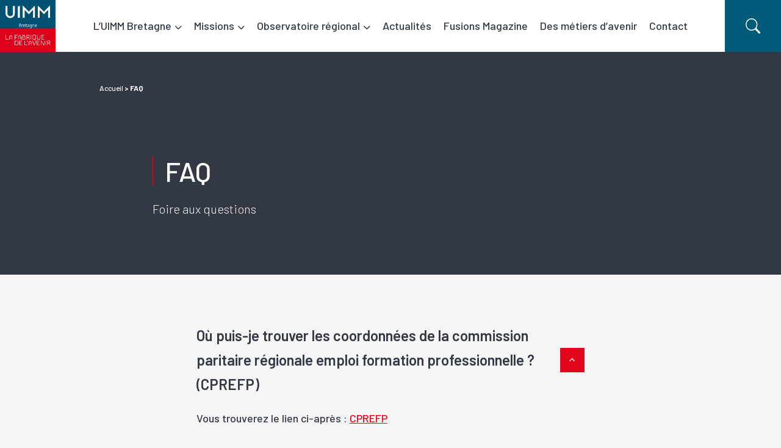

--- FILE ---
content_type: text/html; charset=UTF-8
request_url: https://www.uimmbretagne.fr/faq/
body_size: 21001
content:

<!DOCTYPE html>
<html lang="fr" class="no-js">
<head><meta charset="UTF-8"><script>if(navigator.userAgent.match(/MSIE|Internet Explorer/i)||navigator.userAgent.match(/Trident\/7\..*?rv:11/i)){var href=document.location.href;if(!href.match(/[?&]nowprocket/)){if(href.indexOf("?")==-1){if(href.indexOf("#")==-1){document.location.href=href+"?nowprocket=1"}else{document.location.href=href.replace("#","?nowprocket=1#")}}else{if(href.indexOf("#")==-1){document.location.href=href+"&nowprocket=1"}else{document.location.href=href.replace("#","&nowprocket=1#")}}}}</script><script>(()=>{class RocketLazyLoadScripts{constructor(){this.v="2.0.3",this.userEvents=["keydown","keyup","mousedown","mouseup","mousemove","mouseover","mouseenter","mouseout","mouseleave","touchmove","touchstart","touchend","touchcancel","wheel","click","dblclick","input","visibilitychange"],this.attributeEvents=["onblur","onclick","oncontextmenu","ondblclick","onfocus","onmousedown","onmouseenter","onmouseleave","onmousemove","onmouseout","onmouseover","onmouseup","onmousewheel","onscroll","onsubmit"]}async t(){this.i(),this.o(),/iP(ad|hone)/.test(navigator.userAgent)&&this.h(),this.u(),this.l(this),this.m(),this.k(this),this.p(this),this._(),await Promise.all([this.R(),this.L()]),this.lastBreath=Date.now(),this.S(this),this.P(),this.D(),this.O(),this.M(),await this.C(this.delayedScripts.normal),await this.C(this.delayedScripts.defer),await this.C(this.delayedScripts.async),this.F("domReady"),await this.T(),await this.j(),await this.I(),this.F("windowLoad"),await this.A(),window.dispatchEvent(new Event("rocket-allScriptsLoaded")),this.everythingLoaded=!0,this.lastTouchEnd&&await new Promise((t=>setTimeout(t,500-Date.now()+this.lastTouchEnd))),this.H(),this.F("all"),this.U(),this.W()}i(){this.CSPIssue=sessionStorage.getItem("rocketCSPIssue"),document.addEventListener("securitypolicyviolation",(t=>{this.CSPIssue||"script-src-elem"!==t.violatedDirective||"data"!==t.blockedURI||(this.CSPIssue=!0,sessionStorage.setItem("rocketCSPIssue",!0))}),{isRocket:!0})}o(){window.addEventListener("pageshow",(t=>{this.persisted=t.persisted,this.realWindowLoadedFired=!0}),{isRocket:!0}),window.addEventListener("pagehide",(()=>{this.onFirstUserAction=null}),{isRocket:!0})}h(){let t;function e(e){t=e}window.addEventListener("touchstart",e,{isRocket:!0}),window.addEventListener("touchend",(function i(o){Math.abs(o.changedTouches[0].pageX-t.changedTouches[0].pageX)<10&&Math.abs(o.changedTouches[0].pageY-t.changedTouches[0].pageY)<10&&o.timeStamp-t.timeStamp<200&&(o.target.dispatchEvent(new PointerEvent("click",{target:o.target,bubbles:!0,cancelable:!0,detail:1})),event.preventDefault(),window.removeEventListener("touchstart",e,{isRocket:!0}),window.removeEventListener("touchend",i,{isRocket:!0}))}),{isRocket:!0})}q(t){this.userActionTriggered||("mousemove"!==t.type||this.firstMousemoveIgnored?"keyup"===t.type||"mouseover"===t.type||"mouseout"===t.type||(this.userActionTriggered=!0,this.onFirstUserAction&&this.onFirstUserAction()):this.firstMousemoveIgnored=!0),"click"===t.type&&t.preventDefault(),this.savedUserEvents.length>0&&(t.stopPropagation(),t.stopImmediatePropagation()),"touchstart"===this.lastEvent&&"touchend"===t.type&&(this.lastTouchEnd=Date.now()),"click"===t.type&&(this.lastTouchEnd=0),this.lastEvent=t.type,this.savedUserEvents.push(t)}u(){this.savedUserEvents=[],this.userEventHandler=this.q.bind(this),this.userEvents.forEach((t=>window.addEventListener(t,this.userEventHandler,{passive:!1,isRocket:!0})))}U(){this.userEvents.forEach((t=>window.removeEventListener(t,this.userEventHandler,{passive:!1,isRocket:!0}))),this.savedUserEvents.forEach((t=>{t.target.dispatchEvent(new window[t.constructor.name](t.type,t))}))}m(){this.eventsMutationObserver=new MutationObserver((t=>{const e="return false";for(const i of t){if("attributes"===i.type){const t=i.target.getAttribute(i.attributeName);t&&t!==e&&(i.target.setAttribute("data-rocket-"+i.attributeName,t),i.target["rocket"+i.attributeName]=new Function("event",t),i.target.setAttribute(i.attributeName,e))}"childList"===i.type&&i.addedNodes.forEach((t=>{if(t.nodeType===Node.ELEMENT_NODE)for(const i of t.attributes)this.attributeEvents.includes(i.name)&&i.value&&""!==i.value&&(t.setAttribute("data-rocket-"+i.name,i.value),t["rocket"+i.name]=new Function("event",i.value),t.setAttribute(i.name,e))}))}})),this.eventsMutationObserver.observe(document,{subtree:!0,childList:!0,attributeFilter:this.attributeEvents})}H(){this.eventsMutationObserver.disconnect(),this.attributeEvents.forEach((t=>{document.querySelectorAll("[data-rocket-"+t+"]").forEach((e=>{e.setAttribute(t,e.getAttribute("data-rocket-"+t)),e.removeAttribute("data-rocket-"+t)}))}))}k(t){Object.defineProperty(HTMLElement.prototype,"onclick",{get(){return this.rocketonclick||null},set(e){this.rocketonclick=e,this.setAttribute(t.everythingLoaded?"onclick":"data-rocket-onclick","this.rocketonclick(event)")}})}S(t){function e(e,i){let o=e[i];e[i]=null,Object.defineProperty(e,i,{get:()=>o,set(s){t.everythingLoaded?o=s:e["rocket"+i]=o=s}})}e(document,"onreadystatechange"),e(window,"onload"),e(window,"onpageshow");try{Object.defineProperty(document,"readyState",{get:()=>t.rocketReadyState,set(e){t.rocketReadyState=e},configurable:!0}),document.readyState="loading"}catch(t){console.log("WPRocket DJE readyState conflict, bypassing")}}l(t){this.originalAddEventListener=EventTarget.prototype.addEventListener,this.originalRemoveEventListener=EventTarget.prototype.removeEventListener,this.savedEventListeners=[],EventTarget.prototype.addEventListener=function(e,i,o){o&&o.isRocket||!t.B(e,this)&&!t.userEvents.includes(e)||t.B(e,this)&&!t.userActionTriggered||e.startsWith("rocket-")||t.everythingLoaded?t.originalAddEventListener.call(this,e,i,o):t.savedEventListeners.push({target:this,remove:!1,type:e,func:i,options:o})},EventTarget.prototype.removeEventListener=function(e,i,o){o&&o.isRocket||!t.B(e,this)&&!t.userEvents.includes(e)||t.B(e,this)&&!t.userActionTriggered||e.startsWith("rocket-")||t.everythingLoaded?t.originalRemoveEventListener.call(this,e,i,o):t.savedEventListeners.push({target:this,remove:!0,type:e,func:i,options:o})}}F(t){"all"===t&&(EventTarget.prototype.addEventListener=this.originalAddEventListener,EventTarget.prototype.removeEventListener=this.originalRemoveEventListener),this.savedEventListeners=this.savedEventListeners.filter((e=>{let i=e.type,o=e.target||window;return"domReady"===t&&"DOMContentLoaded"!==i&&"readystatechange"!==i||("windowLoad"===t&&"load"!==i&&"readystatechange"!==i&&"pageshow"!==i||(this.B(i,o)&&(i="rocket-"+i),e.remove?o.removeEventListener(i,e.func,e.options):o.addEventListener(i,e.func,e.options),!1))}))}p(t){let e;function i(e){return t.everythingLoaded?e:e.split(" ").map((t=>"load"===t||t.startsWith("load.")?"rocket-jquery-load":t)).join(" ")}function o(o){function s(e){const s=o.fn[e];o.fn[e]=o.fn.init.prototype[e]=function(){return this[0]===window&&t.userActionTriggered&&("string"==typeof arguments[0]||arguments[0]instanceof String?arguments[0]=i(arguments[0]):"object"==typeof arguments[0]&&Object.keys(arguments[0]).forEach((t=>{const e=arguments[0][t];delete arguments[0][t],arguments[0][i(t)]=e}))),s.apply(this,arguments),this}}if(o&&o.fn&&!t.allJQueries.includes(o)){const e={DOMContentLoaded:[],"rocket-DOMContentLoaded":[]};for(const t in e)document.addEventListener(t,(()=>{e[t].forEach((t=>t()))}),{isRocket:!0});o.fn.ready=o.fn.init.prototype.ready=function(i){function s(){parseInt(o.fn.jquery)>2?setTimeout((()=>i.bind(document)(o))):i.bind(document)(o)}return t.realDomReadyFired?!t.userActionTriggered||t.fauxDomReadyFired?s():e["rocket-DOMContentLoaded"].push(s):e.DOMContentLoaded.push(s),o([])},s("on"),s("one"),s("off"),t.allJQueries.push(o)}e=o}t.allJQueries=[],o(window.jQuery),Object.defineProperty(window,"jQuery",{get:()=>e,set(t){o(t)}})}P(){const t=new Map;document.write=document.writeln=function(e){const i=document.currentScript,o=document.createRange(),s=i.parentElement;let n=t.get(i);void 0===n&&(n=i.nextSibling,t.set(i,n));const c=document.createDocumentFragment();o.setStart(c,0),c.appendChild(o.createContextualFragment(e)),s.insertBefore(c,n)}}async R(){return new Promise((t=>{this.userActionTriggered?t():this.onFirstUserAction=t}))}async L(){return new Promise((t=>{document.addEventListener("DOMContentLoaded",(()=>{this.realDomReadyFired=!0,t()}),{isRocket:!0})}))}async I(){return this.realWindowLoadedFired?Promise.resolve():new Promise((t=>{window.addEventListener("load",t,{isRocket:!0})}))}M(){this.pendingScripts=[];this.scriptsMutationObserver=new MutationObserver((t=>{for(const e of t)e.addedNodes.forEach((t=>{"SCRIPT"!==t.tagName||t.noModule||t.isWPRocket||this.pendingScripts.push({script:t,promise:new Promise((e=>{const i=()=>{const i=this.pendingScripts.findIndex((e=>e.script===t));i>=0&&this.pendingScripts.splice(i,1),e()};t.addEventListener("load",i,{isRocket:!0}),t.addEventListener("error",i,{isRocket:!0}),setTimeout(i,1e3)}))})}))})),this.scriptsMutationObserver.observe(document,{childList:!0,subtree:!0})}async j(){await this.J(),this.pendingScripts.length?(await this.pendingScripts[0].promise,await this.j()):this.scriptsMutationObserver.disconnect()}D(){this.delayedScripts={normal:[],async:[],defer:[]},document.querySelectorAll("script[type$=rocketlazyloadscript]").forEach((t=>{t.hasAttribute("data-rocket-src")?t.hasAttribute("async")&&!1!==t.async?this.delayedScripts.async.push(t):t.hasAttribute("defer")&&!1!==t.defer||"module"===t.getAttribute("data-rocket-type")?this.delayedScripts.defer.push(t):this.delayedScripts.normal.push(t):this.delayedScripts.normal.push(t)}))}async _(){await this.L();let t=[];document.querySelectorAll("script[type$=rocketlazyloadscript][data-rocket-src]").forEach((e=>{let i=e.getAttribute("data-rocket-src");if(i&&!i.startsWith("data:")){i.startsWith("//")&&(i=location.protocol+i);try{const o=new URL(i).origin;o!==location.origin&&t.push({src:o,crossOrigin:e.crossOrigin||"module"===e.getAttribute("data-rocket-type")})}catch(t){}}})),t=[...new Map(t.map((t=>[JSON.stringify(t),t]))).values()],this.N(t,"preconnect")}async $(t){if(await this.G(),!0!==t.noModule||!("noModule"in HTMLScriptElement.prototype))return new Promise((e=>{let i;function o(){(i||t).setAttribute("data-rocket-status","executed"),e()}try{if(navigator.userAgent.includes("Firefox/")||""===navigator.vendor||this.CSPIssue)i=document.createElement("script"),[...t.attributes].forEach((t=>{let e=t.nodeName;"type"!==e&&("data-rocket-type"===e&&(e="type"),"data-rocket-src"===e&&(e="src"),i.setAttribute(e,t.nodeValue))})),t.text&&(i.text=t.text),t.nonce&&(i.nonce=t.nonce),i.hasAttribute("src")?(i.addEventListener("load",o,{isRocket:!0}),i.addEventListener("error",(()=>{i.setAttribute("data-rocket-status","failed-network"),e()}),{isRocket:!0}),setTimeout((()=>{i.isConnected||e()}),1)):(i.text=t.text,o()),i.isWPRocket=!0,t.parentNode.replaceChild(i,t);else{const i=t.getAttribute("data-rocket-type"),s=t.getAttribute("data-rocket-src");i?(t.type=i,t.removeAttribute("data-rocket-type")):t.removeAttribute("type"),t.addEventListener("load",o,{isRocket:!0}),t.addEventListener("error",(i=>{this.CSPIssue&&i.target.src.startsWith("data:")?(console.log("WPRocket: CSP fallback activated"),t.removeAttribute("src"),this.$(t).then(e)):(t.setAttribute("data-rocket-status","failed-network"),e())}),{isRocket:!0}),s?(t.fetchPriority="high",t.removeAttribute("data-rocket-src"),t.src=s):t.src="data:text/javascript;base64,"+window.btoa(unescape(encodeURIComponent(t.text)))}}catch(i){t.setAttribute("data-rocket-status","failed-transform"),e()}}));t.setAttribute("data-rocket-status","skipped")}async C(t){const e=t.shift();return e?(e.isConnected&&await this.$(e),this.C(t)):Promise.resolve()}O(){this.N([...this.delayedScripts.normal,...this.delayedScripts.defer,...this.delayedScripts.async],"preload")}N(t,e){this.trash=this.trash||[];let i=!0;var o=document.createDocumentFragment();t.forEach((t=>{const s=t.getAttribute&&t.getAttribute("data-rocket-src")||t.src;if(s&&!s.startsWith("data:")){const n=document.createElement("link");n.href=s,n.rel=e,"preconnect"!==e&&(n.as="script",n.fetchPriority=i?"high":"low"),t.getAttribute&&"module"===t.getAttribute("data-rocket-type")&&(n.crossOrigin=!0),t.crossOrigin&&(n.crossOrigin=t.crossOrigin),t.integrity&&(n.integrity=t.integrity),t.nonce&&(n.nonce=t.nonce),o.appendChild(n),this.trash.push(n),i=!1}})),document.head.appendChild(o)}W(){this.trash.forEach((t=>t.remove()))}async T(){try{document.readyState="interactive"}catch(t){}this.fauxDomReadyFired=!0;try{await this.G(),document.dispatchEvent(new Event("rocket-readystatechange")),await this.G(),document.rocketonreadystatechange&&document.rocketonreadystatechange(),await this.G(),document.dispatchEvent(new Event("rocket-DOMContentLoaded")),await this.G(),window.dispatchEvent(new Event("rocket-DOMContentLoaded"))}catch(t){console.error(t)}}async A(){try{document.readyState="complete"}catch(t){}try{await this.G(),document.dispatchEvent(new Event("rocket-readystatechange")),await this.G(),document.rocketonreadystatechange&&document.rocketonreadystatechange(),await this.G(),window.dispatchEvent(new Event("rocket-load")),await this.G(),window.rocketonload&&window.rocketonload(),await this.G(),this.allJQueries.forEach((t=>t(window).trigger("rocket-jquery-load"))),await this.G();const t=new Event("rocket-pageshow");t.persisted=this.persisted,window.dispatchEvent(t),await this.G(),window.rocketonpageshow&&window.rocketonpageshow({persisted:this.persisted})}catch(t){console.error(t)}}async G(){Date.now()-this.lastBreath>45&&(await this.J(),this.lastBreath=Date.now())}async J(){return document.hidden?new Promise((t=>setTimeout(t))):new Promise((t=>requestAnimationFrame(t)))}B(t,e){return e===document&&"readystatechange"===t||(e===document&&"DOMContentLoaded"===t||(e===window&&"DOMContentLoaded"===t||(e===window&&"load"===t||e===window&&"pageshow"===t)))}static run(){(new RocketLazyLoadScripts).t()}}RocketLazyLoadScripts.run()})();</script>
		<script type="rocketlazyloadscript" data-rocket-src="https://tarteaucitron.io/load.js?domain=www.uimmbretagne.fr&uuid=b2de7bdda31e023e996853aff1ea3ec4572e5fbd" data-rocket-defer defer></script>


	<title>FAQ - UIMM Bretagne</title><style id="rocket-critical-css">ul{box-sizing:border-box}:root{--wp--preset--font-size--normal:16px;--wp--preset--font-size--huge:42px}body,html{overflow-x:hidden}body{position:relative}.fas{-moz-osx-font-smoothing:grayscale;-webkit-font-smoothing:antialiased;display:var(--fa-display,inline-block);font-style:normal;font-variant:normal;line-height:1;text-rendering:auto}.fa-angle-down:before{content:"\f107"}.fa-chevron-up:before{content:"\f077"}:host,:root{--fa-font-brands:normal 400 1em/1 "Font Awesome 6 Brands"}:host,:root{--fa-font-regular:normal 400 1em/1 "Font Awesome 6 Free"}@font-face{font-family:"Font Awesome 6 Free";font-style:normal;font-weight:400;font-display:swap;src:url(https://use.fontawesome.com/releases/v6.1.1/webfonts/fa-regular-400.woff2) format("woff2"),url(https://use.fontawesome.com/releases/v6.1.1/webfonts/fa-regular-400.ttf) format("truetype")}:host,:root{--fa-font-solid:normal 900 1em/1 "Font Awesome 6 Free"}@font-face{font-family:"Font Awesome 6 Free";font-style:normal;font-weight:900;font-display:swap;src:url(https://use.fontawesome.com/releases/v6.1.1/webfonts/fa-solid-900.woff2) format("woff2"),url(https://use.fontawesome.com/releases/v6.1.1/webfonts/fa-solid-900.ttf) format("truetype")}.fas{font-family:"Font Awesome 6 Free";font-weight:900}@font-face{font-family:"FontAwesome";font-display:swap;src:url(https://use.fontawesome.com/releases/v6.1.1/webfonts/fa-solid-900.woff2) format("woff2"),url(https://use.fontawesome.com/releases/v6.1.1/webfonts/fa-solid-900.ttf) format("truetype")}@font-face{font-family:"FontAwesome";font-display:swap;src:url(https://use.fontawesome.com/releases/v6.1.1/webfonts/fa-brands-400.woff2) format("woff2"),url(https://use.fontawesome.com/releases/v6.1.1/webfonts/fa-brands-400.ttf) format("truetype")}@font-face{font-family:"FontAwesome";font-display:swap;src:url(https://use.fontawesome.com/releases/v6.1.1/webfonts/fa-regular-400.woff2) format("woff2"),url(https://use.fontawesome.com/releases/v6.1.1/webfonts/fa-regular-400.ttf) format("truetype");unicode-range:u+f003,u+f006,u+f014,u+f016-f017,u+f01a-f01b,u+f01d,u+f022,u+f03e,u+f044,u+f046,u+f05c-f05d,u+f06e,u+f070,u+f087-f088,u+f08a,u+f094,u+f096-f097,u+f09d,u+f0a0,u+f0a2,u+f0a4-f0a7,u+f0c5,u+f0c7,u+f0e5-f0e6,u+f0eb,u+f0f6-f0f8,u+f10c,u+f114-f115,u+f118-f11a,u+f11c-f11d,u+f133,u+f147,u+f14e,u+f150-f152,u+f185-f186,u+f18e,u+f190-f192,u+f196,u+f1c1-f1c9,u+f1d9,u+f1db,u+f1e3,u+f1ea,u+f1f7,u+f1f9,u+f20a,u+f247-f248,u+f24a,u+f24d,u+f255-f25b,u+f25d,u+f271-f274,u+f278,u+f27b,u+f28c,u+f28e,u+f29c,u+f2b5,u+f2b7,u+f2ba,u+f2bc,u+f2be,u+f2c0-f2c1,u+f2c3,u+f2d0,u+f2d2,u+f2d4,u+f2dc}@font-face{font-family:"FontAwesome";font-display:swap;src:url(https://use.fontawesome.com/releases/v6.1.1/webfonts/fa-v4compatibility.woff2) format("woff2"),url(https://use.fontawesome.com/releases/v6.1.1/webfonts/fa-v4compatibility.ttf) format("truetype");unicode-range:u+f041,u+f047,u+f065-f066,u+f07d-f07e,u+f080,u+f08b,u+f08e,u+f090,u+f09a,u+f0ac,u+f0ae,u+f0b2,u+f0d0,u+f0d6,u+f0e4,u+f0ec,u+f10a-f10b,u+f123,u+f13e,u+f148-f149,u+f14c,u+f156,u+f15e,u+f160-f161,u+f163,u+f175-f178,u+f195,u+f1f8,u+f219,u+f250,u+f252,u+f27a}*,:after,:before{box-sizing:border-box}@media (prefers-reduced-motion:no-preference){:root{scroll-behavior:smooth}}body{-webkit-text-size-adjust:100%;background-color:var(--bs-body-bg);color:var(--bs-body-color);font-family:var(--bs-body-font-family);font-size:var(--bs-body-font-size);font-weight:var(--bs-body-font-weight);line-height:var(--bs-body-line-height);text-align:var(--bs-body-text-align)}h1{font-weight:500;line-height:1.2;margin-bottom:.5rem;margin-top:0}h1{font-size:calc(1.375rem + 1.5vw)}@media (min-width:1200px){h1{font-size:2.5rem}}p{margin-bottom:1rem;margin-top:0}ul{padding-left:2rem}ul{margin-bottom:1rem;margin-top:0}ul ul{margin-bottom:0}a{color:#0d6efd;text-decoration:underline}img,svg{vertical-align:middle}button{border-radius:0}button,input{font-family:inherit;font-size:inherit;line-height:inherit;margin:0}button{text-transform:none}[type=submit],button{-webkit-appearance:button}::-moz-focus-inner{border-style:none;padding:0}::-webkit-datetime-edit-day-field,::-webkit-datetime-edit-fields-wrapper,::-webkit-datetime-edit-hour-field,::-webkit-datetime-edit-minute,::-webkit-datetime-edit-month-field,::-webkit-datetime-edit-text,::-webkit-datetime-edit-year-field{padding:0}::-webkit-inner-spin-button{height:auto}[type=search]{-webkit-appearance:textfield;outline-offset:-2px}::-webkit-search-decoration{-webkit-appearance:none}::-webkit-color-swatch-wrapper{padding:0}::file-selector-button{font:inherit}::-webkit-file-upload-button{-webkit-appearance:button;font:inherit}:root{--bs-blue:#0d6efd;--bs-indigo:#6610f2;--bs-purple:#6f42c1;--bs-pink:#d63384;--bs-red:#dc3545;--bs-orange:#fd7e14;--bs-yellow:#ffc107;--bs-green:#198754;--bs-teal:#20c997;--bs-cyan:#0dcaf0;--bs-white:#fff;--bs-gray:#6c757d;--bs-gray-dark:#343a40;--bs-gray-100:#f8f9fa;--bs-gray-200:#e9ecef;--bs-gray-300:#dee2e6;--bs-gray-400:#ced4da;--bs-gray-500:#adb5bd;--bs-gray-600:#6c757d;--bs-gray-700:#495057;--bs-gray-800:#343a40;--bs-gray-900:#212529;--bs-primary:#0d6efd;--bs-secondary:#6c757d;--bs-success:#198754;--bs-info:#0dcaf0;--bs-warning:#ffc107;--bs-danger:#dc3545;--bs-light:#f8f9fa;--bs-dark:#212529;--bs-primary-rgb:13,110,253;--bs-secondary-rgb:108,117,125;--bs-success-rgb:25,135,84;--bs-info-rgb:13,202,240;--bs-warning-rgb:255,193,7;--bs-danger-rgb:220,53,69;--bs-light-rgb:248,249,250;--bs-dark-rgb:33,37,41;--bs-white-rgb:255,255,255;--bs-black-rgb:0,0,0;--bs-body-color-rgb:33,37,41;--bs-body-bg-rgb:255,255,255;--bs-font-sans-serif:system-ui,-apple-system,"Segoe UI",Roboto,"Helvetica Neue",Arial,"Noto Sans","Liberation Sans",sans-serif,"Apple Color Emoji","Segoe UI Emoji","Segoe UI Symbol","Noto Color Emoji";--bs-font-monospace:SFMono-Regular,Menlo,Monaco,Consolas,"Liberation Mono","Courier New",monospace;--bs-gradient:linear-gradient(180deg,#ffffff26,#fff0);--bs-body-font-family:var(--bs-font-sans-serif);--bs-body-font-size:1rem;--bs-body-font-weight:400;--bs-body-line-height:1.5;--bs-body-color:#212529;--bs-body-bg:#fff}.container{margin-left:auto;margin-right:auto;padding-left:var(--bs-gutter-x,3.6rem);padding-right:var(--bs-gutter-x,3.6rem);width:100%}@media (min-width:576px){.container{max-width:100%}}@media (min-width:768px){.container{max-width:792px}}@media (min-width:992px){.container{max-width:955px}}@media (min-width:1200px){.container{max-width:1 136px}}.row{--bs-gutter-x:3rem;--bs-gutter-y:0;display:flex;flex-wrap:wrap;margin-left:calc(var(--bs-gutter-x)*-.5);margin-right:calc(var(--bs-gutter-x)*-.5);margin-top:calc(var(--bs-gutter-y)*-1)}.row>*{box-sizing:border-box;flex-shrink:0;margin-top:var(--bs-gutter-y);max-width:100%;padding-left:calc(var(--bs-gutter-x)*.5);padding-right:calc(var(--bs-gutter-x)*.5);width:100%}.col-12{flex:0 0 auto;width:100%}@media (min-width:576px){.col-sm-6{flex:0 0 auto;width:50%}}@media (min-width:768px){.col-md-4{flex:0 0 auto;width:33.33333333%}.col-md-10{flex:0 0 auto;width:83.33333333%}}.justify-content-center{justify-content:center!important}[sidebarjs-backdrop],[sidebarjs]{height:100vh;left:0;top:0;width:100%}[sidebarjs].sidebarjs--left,[sidebarjs].sidebarjs--left [sidebarjs-container]{transform:translate(-100%)}[sidebarjs].sidebarjs--left{display:block}[sidebarjs].sidebarjs--left [sidebarjs-container]{box-shadow:2px 0 4px #0003}[sidebarjs-backdrop]{background:#000;opacity:0;position:absolute;will-change:opacity}[sidebarjs-container]{background:#fff;display:flex;flex-direction:column;height:100%;max-width:300px;position:relative;width:90%;will-change:transform;z-index:1}[sidebarjs]{display:none;position:fixed;z-index:999999}@media (min-width:992px){[sidebarjs]{display:none}}body{background:#f5f5f5;color:#323944;display:flex;flex-direction:column;font-family:Barlow,sans-serif;font-size:1.8rem;font-weight:500;line-height:1.5;margin:0;min-height:100%}body>main{flex-grow:2;overflow-x:hidden}nav ul{align-items:center;display:flex;list-style:none;margin:0;padding:0}nav ul a{padding:.5rem}a{color:var(--wp--preset--color--secondary,grey)}img{height:auto;max-width:100%}.breadcrumb{flex-grow:0;font-size:1.2rem;font-weight:700;padding:1.5rem 0}.breadcrumb a{color:inherit;font-weight:500}.breadcrumb p{margin:0}.row>*{padding-left:.75rem;padding-right:.75rem}.row{margin-left:-.75rem;margin-right:-.75rem}#backToTop{background:#fff;bottom:7rem;box-shadow:0 2px 5px 0 #00000029,0 2px 10px 0 #0000001f;position:fixed;right:1.5rem;transform:scale(0);z-index:1000}#backToTop:after,#backToTop:before{display:none!important}@media (min-width:992px){.mobile--only{display:none!important}}form{margin:0 auto 4rem;max-width:800px;width:100%}form input:not([type=radio]):not([type=checkbox]):not([type=submit]):not([type=button]):not([type=image]):not([type=file]){background:#fff;border:none;border-radius:0;line-height:1.2em;outline:none;padding:1rem 1.5rem;width:100%}form input:not([type=radio]):not([type=checkbox]):not([type=submit]):not([type=button]):not([type=image]):not([type=file]){border-left:0 solid #0000}form.search{display:flex}input[type=search]{-webkit-appearance:textfield;margin:0}input[type=search]::-webkit-search-decoration{-webkit-appearance:none}header{position:static;z-index:30}.header--main{background:#fff;padding:0}.header--main__wrapper{display:grid;grid-template-columns:repeat(6,1fr);grid-template-rows:auto}@media (min-width:992px){.header--main__wrapper{grid-template-columns:repeat(14,1fr)}}.header--main .logo{display:block;grid-area:1/1/2/2;max-height:auto}@media (min-width:768px){.header--main .logo{grid-area:1/1/2/2}}.header--main .logo img{height:auto;max-width:100%;width:auto}.header--main .nav__desktop{grid-area:1/2/2/14}@media (max-width:991.98px){.header--main .nav__desktop{display:none}}.header--main .search-form-wrapper{display:none;grid-area:2/1/3/7;position:relative}@media (min-width:768px){.header--main .search-form-wrapper{grid-area:1/2/2/5}}@media (min-width:992px){.header--main .search-form-wrapper{grid-area:1/2/2/14}}.header--main .search-form-wrapper form.search{background:var(--wp--preset--color--primary,#000);height:100%;margin:0;max-width:100%;position:relative}.header--main .search-form-wrapper form.search input:not([type=radio]):not([type=checkbox]):not([type=submit]):not([type=button]):not([type=image]):not([type=file]){-webkit-appearance:none;appearance:none;background:var(--wp--preset--color--primary,#000);border-left:none;color:#fff;font-size:2rem;letter-spacing:.18rem;margin-left:2rem}@media (min-width:1200px){.header--main .search-form-wrapper form.search input:not([type=radio]):not([type=checkbox]):not([type=submit]):not([type=button]):not([type=image]):not([type=file]){margin-left:5em}}.header--main .search-form-wrapper form.search .bt,.header--main .search-form-wrapper form.search button{background:var(--wp--preset--color--primary,#000);border:none;padding:0 4rem 0 2rem}.header--main .search-form-wrapper form.search .bt svg,.header--main .search-form-wrapper form.search button svg{fill:#fff}.header--main .search-form-wrapper form.search .bt:after,.header--main .search-form-wrapper form.search .bt:before,.header--main .search-form-wrapper form.search button:after,.header--main .search-form-wrapper form.search button:before{display:none}@media (max-width:767.98px){.header--main .search-form-wrapper form.search{padding-bottom:1rem;padding-top:1rem}}.header--main .search-form-wrapper form.search:after{background:#fff;bottom:0;content:"";display:block;height:4rem!important;left:1.5em;margin:auto;position:absolute;top:0;width:1px}@media (min-width:1200px){.header--main .search-form-wrapper form.search:after{left:5.2em}}@media (max-width:767.98px){.header--main .search-form-wrapper{height:100%;left:0;position:fixed;top:0;width:100%;z-index:999}}.header--main .bt-search-open{align-items:center;background:#fff;display:flex;grid-area:1/5/2/6;height:auto;justify-content:center;width:auto}@media (min-width:768px){.header--main .bt-search-open{grid-area:1/5/2/6}}@media (min-width:992px){.header--main .bt-search-open{grid-area:1/14/2/15}}@media (max-width:767.98px){.header--main .bt-search-open--close{grid-area:1/6/2/7;height:10rem;position:fixed;right:0;width:10rem;z-index:9999}}@media (min-width:992px){.header--main .bt-search-open{background:var(--wp--preset--color--primary,#000)}}.header--main .bt-search-open svg.open{display:block}.header--main .bt-search-open svg path{fill:#323944}@media (min-width:992px){.header--main .bt-search-open svg path{fill:#fff}}.header--main .bt-search-open svg.close{display:none}.header--main .bt-search-open svg.close path{fill:#fff}.header--main .toggle-menu{grid-area:1/6/2/7;padding:0!important}@media (min-width:768px){.header--main .toggle-menu{grid-area:1/6/2/7}}.header--main .menu--inline{align-items:center;background:#fff;display:flex;height:100%;justify-content:center;padding:0 2rem}.header--main .menu--inline li a{color:#323944;font-size:1.4rem;line-height:1.2;padding:.5rem 1rem;text-align:center}@media (min-width:1200px){.header--main .menu--inline li a{font-size:1.8rem}}.header--main .menu--inline>li{align-items:center;display:flex;height:100%;justify-content:center;position:relative}.header--main .menu--inline>li:after{background:var(--wp--preset--color--secondary,grey);bottom:0;content:"";display:block;height:0;left:0;margin:auto;position:absolute;right:0;width:calc(100% - 2rem)}@media (min-width:1200px){.header--main .menu--inline>li:after{width:calc(100% - 2.5rem)}}.header--main .menu--inline>li.current_page_item:after{height:5px}@media (min-width:1200px){.header--main .menu--inline>li.current_page_item:after{height:7px}}.nav__desktop .current_page_item>a{font-weight:600}.nav__desktop .menu-item-has-children{position:relative}.nav__desktop .menu-item-has-children a:after{color:inherit;content:"\f078";font-family:Font Awesome\ 6 Free;font-size:1.2rem;font-weight:900;margin-left:6px}.nav__desktop .submenu{align-items:flex-start;background:#fff;box-shadow:0 2px 5px 0 #00000029,0 2px 10px 0 #0000001f;flex-direction:column;left:1rem;margin:0;max-width:75vw;min-width:250px;padding:2rem 0 2rem 2rem;position:absolute;right:0;top:100%;transform:scaleY(0);transform-origin:top center;z-index:10}@media (min-width:1200px){.nav__desktop .submenu{left:1.25rem}}.nav__desktop .submenu li{display:block;list-style:none;padding:5px 0;position:relative}.nav__desktop .submenu li:first-of-type{padding-top:0}.nav__desktop .submenu li:last-of-type{padding-bottom:0}.nav__desktop .submenu li:before{background:var(--wp--preset--color--secondary,grey);content:"";display:block;height:100%;left:0;position:absolute;top:0;width:1px}.nav__desktop .submenu li a{color:#000;display:block;font-size:1.6rem;padding:.5rem 1rem;text-align:left}.nav__desktop .submenu li a:after{content:none}.sideNav__heading{background:#323944;padding:1.5rem;text-align:center}.sideNav__heading img{max-height:10vh}.sideNav nav{overflow:auto}.sidenav,.sidenav .submenu{align-items:stretch;flex-direction:column}.sidenav .submenu{display:none;transform:scaleY(1)}.sidenav .submenu a{padding-left:45px}.sidenav li{width:100%}.sidenav li>a{border-bottom:1px solid #fff;color:#323944;display:block;font-size:16px;padding:15px 30px;position:relative;width:100%}.sidenav li.dropdown>a{align-items:center;display:flex;justify-content:space-between;padding-right:15px}.sidenav li.current_page_item>a{background:#f5f5f5;color:var(--wp--preset--color--secondary,grey)}.sidenav li.current_page_item>a:before{background:var(--wp--preset--color--primary,#000);content:"";height:100%;left:0;position:absolute;top:0;width:.5rem}.sidenav .dropdown__toggle{background:#f5f5f5;font-size:2rem;line-height:1em;margin-left:1rem;padding:.5rem 1rem}.home header.scroll .header--main .logo,header.scroll .header--main .logo{display:block;grid-area:1/1/2/2;max-height:auto;position:static}@media (min-width:768px){.home header.scroll .header--main .logo,header.scroll .header--main .logo{grid-area:1/1/2/2}}.home header.scroll .header--main .nav__desktop,header.scroll .header--main .nav__desktop{grid-area:1/2/2/16}.home header.scroll .header--main .search-form-wrapper,header.scroll .header--main .search-form-wrapper{display:none;grid-area:2/1/3/7;position:relative}@media (min-width:768px){.home header.scroll .header--main .search-form-wrapper,header.scroll .header--main .search-form-wrapper{grid-area:1/2/2/5}}@media (min-width:992px){.home header.scroll .header--main .search-form-wrapper,header.scroll .header--main .search-form-wrapper{grid-area:1/2/2/16}}.home header.scroll .header--main .bt-search-open,header.scroll .header--main .bt-search-open{grid-area:1/5/2/6}@media (min-width:768px){.home header.scroll .header--main .bt-search-open,header.scroll .header--main .bt-search-open{grid-area:1/5/2/6}}@media (min-width:992px){.home header.scroll .header--main .bt-search-open,header.scroll .header--main .bt-search-open{grid-area:1/16/2/16}}@media (max-width:767.98px){.home header.scroll .header--main .bt-search-open--close,header.scroll .header--main .bt-search-open--close{grid-area:1/6/2/7;height:10rem;position:fixed;right:0;width:10rem;z-index:9999}}.home header.scroll .header--main .toggle-menu,header.scroll .header--main .toggle-menu{grid-area:1/6/2/7}@media (min-width:768px){.home header.scroll .header--main .toggle-menu,header.scroll .header--main .toggle-menu{grid-area:1/6/2/7}}.heading{color:#fff}.heading{background:#323944;padding-bottom:5rem;padding-top:5rem;position:relative}.heading .container{display:flex;flex-direction:column;height:100%;justify-content:center;padding-top:10rem;position:relative}.heading .container .titre{color:#fff;font-size:2.8rem;font-weight:500;text-align:left;text-transform:uppercase}@media (min-width:768px){.heading .container .titre{font-size:4.5rem}}.heading .container .titre--page{margin-left:1.5rem;padding-left:2rem;position:relative}.heading .container .titre--page:before{background:var(--wp--preset--color--secondary,grey);bottom:0;content:"";display:block;height:100%;height:85%;left:0;margin:auto;position:absolute;top:0;width:1px}.heading .container .titre span{display:block;font-weight:300}.heading .container>.row{margin-left:0!important;margin-right:0!important;width:100%}.heading--pages{padding-bottom:8.3rem;padding-top:3.5rem}.heading--pages .container{padding-top:0}.heading--pages .breadcrumb{padding-bottom:10rem}.heading--pages .breadcrumb .container{padding-bottom:0}.home header .header--main .logo{grid-area:1/1/2/3;position:relative}@media (min-width:768px){.home header .header--main .logo{grid-area:1/1/2/3}}.home header .header--main .nav__desktop{grid-area:1/3/2/14}@media (min-width:768px){.home header .header--main .search-form-wrapper{grid-area:1/3/2/5}}@media (min-width:992px){.home header .header--main .search-form-wrapper{grid-area:1/3/2/14}}html{font-size:10px;height:100%}section{flex-grow:1;padding:4rem 0;width:100%}main>section{padding-left:3rem;padding-right:3rem}main>section .container{padding-left:0;padding-right:0}a{color:var(--wp--preset--color--tertiary,#333);text-decoration:none}h1{font-weight:700;margin-bottom:2rem;text-align:center}h1{color:var(--wp--preset--color--primary,#000)}.container{margin-left:auto;margin-right:auto;max-width:100%}@media (min-width:576px){.container{max-width:100%}}@media (min-width:768px){.container{max-width:792px}}@media (min-width:992px){.container{max-width:955px}}@media (min-width:1200px){.container{max-width:1 136px}}.editorContent{font-size:1.8rem;padding:0 3rem;width:100%}main>.editorContent{display:flex;flex-direction:column;padding-bottom:6rem;padding-top:4rem}@media (min-width:768px){main>.editorContent{padding-bottom:8rem;padding-top:6rem}}.editorContent>*{margin-left:auto;margin-right:auto;max-width:100%;width:100%}@media (min-width:576px){.editorContent>*{max-width:100%}}@media (min-width:768px){.editorContent>*{max-width:792px}}@media (min-width:992px){.editorContent>*{max-width:955px}}@media (min-width:1200px){.editorContent>*{max-width:1 136px}}@media (min-width:768px){.editorContent>*{max-width:66.6667%}}@media (min-width:768px) and (min-width:576px){.editorContent>*{max-width:66.6667%}}@media (min-width:768px) and (min-width:768px){.editorContent>*{max-width:528.000264px}}@media (min-width:768px) and (min-width:992px){.editorContent>*{max-width:636.666985px}}@media (min-width:768px) and (min-width:1200px){.editorContent>*{max-width:.666667 136px}}@media (min-width:768px) and (min-width:1350px){.editorContent>*{max-width:812.667073px}}@media (min-width:768px) and (min-width:1500px){.editorContent>*{max-width:902.667118px}}@media (min-width:768px) and (min-width:1650px){.editorContent>*{max-width:993.33383px}}.editorContent>section:first-child{padding-top:0}.editorContent{line-height:1.7}.editorContent p{margin-bottom:.5em;margin-top:0;width:100%}.bt,button{background:#0000;border:1px solid var(--wp--preset--color--secondary,grey);border-radius:0;color:var(--wp--preset--color--secondary,grey);display:inline-block;font-size:1.8rem;font-weight:500;letter-spacing:.18rem;line-height:1.3;outline:none;overflow:hidden;padding:1.2rem 4.4rem;position:relative;text-align:center;text-decoration:none;text-transform:uppercase;transform:perspective(1px) translateZ(0);vertical-align:middle;z-index:1}.bt:before,button:before{background:var(--wp--preset--color--secondary,grey);content:"";display:block;height:100%;left:0;position:absolute;top:0;transform:scaleX(0);transform-origin:center left;width:100%;z-index:-1}.bt:after,button:after{content:"\f054";display:inline-block;font-family:FontAwesome;padding-left:1.6rem}.bt:visited,button:visited{color:var(--wp--preset--color--secondary,grey)}.bt i,button i{margin-left:1rem}button.toggle-menu{background:var(--wp--preset--color--primary,#000);border:none;color:#fff;padding:0}button.toggle-menu:after,button.toggle-menu:before{display:none}.bt--rounded{border-radius:50%;height:4rem;line-height:4rem;padding:0;text-align:center;width:4rem}.bt--rounded i{margin:0}.bt--rounded:after{background:var(--wp--preset--color--secondary,grey);border-radius:50%;bottom:-300%;content:"";height:300%;left:-150%;margin:auto;position:absolute;right:-150%;top:-300%;transform:scale(0);width:150%;z-index:-1}.post__wrapper{padding-bottom:1.5rem}.post__card{background:#fff;display:flex;flex-direction:column;height:100%;justify-content:space-between;padding:0;position:relative;vertical-align:bottom;width:100%}.post__card:after{background:var(--wp--preset--color--secondary,grey);bottom:0;content:"";display:block;height:5px;left:0;position:absolute;transform:scaleX(0);transform-origin:left center;width:100%}.post__image{position:relative}.post__image .image__wrapper{overflow:hidden;padding-bottom:57.9%;position:relative;width:100%}.post__image img{height:auto;left:0;margin:auto;min-height:100%;min-width:100%;object-fit:cover;position:absolute;top:0;width:auto}.post__category{color:var(--wp--preset--color--primary,#000);display:block;font-size:1.4rem;text-transform:uppercase}.post__category+*{margin-top:1.6rem}.post__content{margin-bottom:auto;margin-top:0;padding:2.6rem 4rem 2.9rem}.post__title{color:#323944;font-size:2.2rem;font-weight:500;margin-bottom:0!important}.post__title+*{margin-top:2rem}.post__text{color:#000;font-size:1.8rem;line-height:1.5;padding-left:2rem;position:relative}.post__text:before{background:var(--wp--preset--color--secondary,grey);bottom:0;content:"";display:block;height:100%;left:0;margin:auto;position:absolute;top:0;width:1px}.post__text p{margin:0}</style><link rel="preload" data-rocket-preload as="image" href="https://www.uimmbretagne.fr/voy_content/uploads/2022/12/logo-UIMM-Bretagne-645x600.png" fetchpriority="high">

	<link href="//www.google-analytics.com" rel="dns-prefetch">

	<link rel="icon" type="image/png" href="https://www.uimmbretagne.fr/voy_content/uploads/2022/12/favicon-32x32-1.png" sizes="32x32" />
	<link rel="shortcut icon" href="https://www.uimmbretagne.fr/voy_content/uploads/2022/12/android-icon-48x48-1.jpg">
	<link rel="apple-touch-icon" href="https://www.uimmbretagne.fr/voy_content/uploads/2022/12/favicon-32x32-1.png">
	<link rel="apple-touch-icon" sizes="72x72" href="https://www.uimmbretagne.fr/voy_content/uploads/2022/12/android-icon-72x72-1.jpg" />
	<link rel="apple-touch-icon" sizes="144x144" href="https://www.uimmbretagne.fr/voy_content/uploads/2022/12/android-icon-144x144-1.jpg" />
	<meta name="msapplication-TileColor" content="#005b79" />
	<meta name="msapplication-TileImage" content="https://www.uimmbretagne.fr/voy_content/uploads/2022/12/android-icon-144x144-1.jpg" />
	<meta name="theme-color" content="#005b79">

	
	<meta http-equiv="X-UA-Compatible" content="IE=edge" />
	<meta name="viewport" content="width=device-width, initial-scale=1.0">

	<meta name='robots' content='index, follow, max-image-preview:large, max-snippet:-1, max-video-preview:-1' />
	<style>img:is([sizes="auto" i], [sizes^="auto," i]) { contain-intrinsic-size: 3000px 1500px }</style>
	
	<!-- This site is optimized with the Yoast SEO plugin v25.2 - https://yoast.com/wordpress/plugins/seo/ -->
	<link rel="canonical" href="https://www.uimmbretagne.fr/faq/" />
	<meta property="og:locale" content="fr_FR" />
	<meta property="og:type" content="article" />
	<meta property="og:title" content="FAQ - UIMM Bretagne" />
	<meta property="og:url" content="https://www.uimmbretagne.fr/faq/" />
	<meta property="og:site_name" content="UIMM Bretagne" />
	<meta property="article:modified_time" content="2023-03-22T11:05:48+00:00" />
	<meta name="twitter:card" content="summary_large_image" />
	<script type="application/ld+json" class="yoast-schema-graph">{"@context":"https://schema.org","@graph":[{"@type":"WebPage","@id":"https://www.uimmbretagne.fr/faq/","url":"https://www.uimmbretagne.fr/faq/","name":"FAQ - UIMM Bretagne","isPartOf":{"@id":"https://www.uimmbretagne.fr/#website"},"datePublished":"2022-11-29T14:30:14+00:00","dateModified":"2023-03-22T11:05:48+00:00","breadcrumb":{"@id":"https://www.uimmbretagne.fr/faq/#breadcrumb"},"inLanguage":"fr-FR","potentialAction":[{"@type":"ReadAction","target":["https://www.uimmbretagne.fr/faq/"]}]},{"@type":"BreadcrumbList","@id":"https://www.uimmbretagne.fr/faq/#breadcrumb","itemListElement":[{"@type":"ListItem","position":1,"name":"Accueil","item":"https://www.uimmbretagne.fr/"},{"@type":"ListItem","position":2,"name":"FAQ"}]},{"@type":"WebSite","@id":"https://www.uimmbretagne.fr/#website","url":"https://www.uimmbretagne.fr/","name":"UIMM Bretagne","description":"La fabrique de l&#039;avenir","publisher":{"@id":"https://www.uimmbretagne.fr/#organization"},"potentialAction":[{"@type":"SearchAction","target":{"@type":"EntryPoint","urlTemplate":"https://www.uimmbretagne.fr/?s={search_term_string}"},"query-input":{"@type":"PropertyValueSpecification","valueRequired":true,"valueName":"search_term_string"}}],"inLanguage":"fr-FR"},{"@type":"Organization","@id":"https://www.uimmbretagne.fr/#organization","name":"UIMM Bretagne","url":"https://www.uimmbretagne.fr/","logo":{"@type":"ImageObject","inLanguage":"fr-FR","@id":"https://www.uimmbretagne.fr/#/schema/logo/image/","url":"https://www.uimmbretagne.fr/voy_content/uploads/2022/12/logo-UIMM-Bretagne.png","contentUrl":"https://www.uimmbretagne.fr/voy_content/uploads/2022/12/logo-UIMM-Bretagne.png","width":645,"height":600,"caption":"UIMM Bretagne"},"image":{"@id":"https://www.uimmbretagne.fr/#/schema/logo/image/"}}]}</script>
	<!-- / Yoast SEO plugin. -->


<link rel='dns-prefetch' href='//maps.googleapis.com' />
<link rel='dns-prefetch' href='//use.fontawesome.com' />

<script type="rocketlazyloadscript" data-rocket-type="text/javascript">
/* <![CDATA[ */
window._wpemojiSettings = {"baseUrl":"https:\/\/s.w.org\/images\/core\/emoji\/15.1.0\/72x72\/","ext":".png","svgUrl":"https:\/\/s.w.org\/images\/core\/emoji\/15.1.0\/svg\/","svgExt":".svg","source":{"concatemoji":"https:\/\/www.uimmbretagne.fr\/wp-includes\/js\/wp-emoji-release.min.js?ver=6.8.1"}};
/*! This file is auto-generated */
!function(i,n){var o,s,e;function c(e){try{var t={supportTests:e,timestamp:(new Date).valueOf()};sessionStorage.setItem(o,JSON.stringify(t))}catch(e){}}function p(e,t,n){e.clearRect(0,0,e.canvas.width,e.canvas.height),e.fillText(t,0,0);var t=new Uint32Array(e.getImageData(0,0,e.canvas.width,e.canvas.height).data),r=(e.clearRect(0,0,e.canvas.width,e.canvas.height),e.fillText(n,0,0),new Uint32Array(e.getImageData(0,0,e.canvas.width,e.canvas.height).data));return t.every(function(e,t){return e===r[t]})}function u(e,t,n){switch(t){case"flag":return n(e,"\ud83c\udff3\ufe0f\u200d\u26a7\ufe0f","\ud83c\udff3\ufe0f\u200b\u26a7\ufe0f")?!1:!n(e,"\ud83c\uddfa\ud83c\uddf3","\ud83c\uddfa\u200b\ud83c\uddf3")&&!n(e,"\ud83c\udff4\udb40\udc67\udb40\udc62\udb40\udc65\udb40\udc6e\udb40\udc67\udb40\udc7f","\ud83c\udff4\u200b\udb40\udc67\u200b\udb40\udc62\u200b\udb40\udc65\u200b\udb40\udc6e\u200b\udb40\udc67\u200b\udb40\udc7f");case"emoji":return!n(e,"\ud83d\udc26\u200d\ud83d\udd25","\ud83d\udc26\u200b\ud83d\udd25")}return!1}function f(e,t,n){var r="undefined"!=typeof WorkerGlobalScope&&self instanceof WorkerGlobalScope?new OffscreenCanvas(300,150):i.createElement("canvas"),a=r.getContext("2d",{willReadFrequently:!0}),o=(a.textBaseline="top",a.font="600 32px Arial",{});return e.forEach(function(e){o[e]=t(a,e,n)}),o}function t(e){var t=i.createElement("script");t.src=e,t.defer=!0,i.head.appendChild(t)}"undefined"!=typeof Promise&&(o="wpEmojiSettingsSupports",s=["flag","emoji"],n.supports={everything:!0,everythingExceptFlag:!0},e=new Promise(function(e){i.addEventListener("DOMContentLoaded",e,{once:!0})}),new Promise(function(t){var n=function(){try{var e=JSON.parse(sessionStorage.getItem(o));if("object"==typeof e&&"number"==typeof e.timestamp&&(new Date).valueOf()<e.timestamp+604800&&"object"==typeof e.supportTests)return e.supportTests}catch(e){}return null}();if(!n){if("undefined"!=typeof Worker&&"undefined"!=typeof OffscreenCanvas&&"undefined"!=typeof URL&&URL.createObjectURL&&"undefined"!=typeof Blob)try{var e="postMessage("+f.toString()+"("+[JSON.stringify(s),u.toString(),p.toString()].join(",")+"));",r=new Blob([e],{type:"text/javascript"}),a=new Worker(URL.createObjectURL(r),{name:"wpTestEmojiSupports"});return void(a.onmessage=function(e){c(n=e.data),a.terminate(),t(n)})}catch(e){}c(n=f(s,u,p))}t(n)}).then(function(e){for(var t in e)n.supports[t]=e[t],n.supports.everything=n.supports.everything&&n.supports[t],"flag"!==t&&(n.supports.everythingExceptFlag=n.supports.everythingExceptFlag&&n.supports[t]);n.supports.everythingExceptFlag=n.supports.everythingExceptFlag&&!n.supports.flag,n.DOMReady=!1,n.readyCallback=function(){n.DOMReady=!0}}).then(function(){return e}).then(function(){var e;n.supports.everything||(n.readyCallback(),(e=n.source||{}).concatemoji?t(e.concatemoji):e.wpemoji&&e.twemoji&&(t(e.twemoji),t(e.wpemoji)))}))}((window,document),window._wpemojiSettings);
/* ]]> */
</script>
<style id='wp-emoji-styles-inline-css' type='text/css'>

	img.wp-smiley, img.emoji {
		display: inline !important;
		border: none !important;
		box-shadow: none !important;
		height: 1em !important;
		width: 1em !important;
		margin: 0 0.07em !important;
		vertical-align: -0.1em !important;
		background: none !important;
		padding: 0 !important;
	}
</style>
<link rel='preload'  href='https://www.uimmbretagne.fr/wp-includes/css/dist/block-library/style.min.css?ver=6.8.1' data-rocket-async="style" as="style" onload="this.onload=null;this.rel='stylesheet'" onerror="this.removeAttribute('data-rocket-async')"  type='text/css' media='all' />
<style id='classic-theme-styles-inline-css' type='text/css'>
/*! This file is auto-generated */
.wp-block-button__link{color:#fff;background-color:#32373c;border-radius:9999px;box-shadow:none;text-decoration:none;padding:calc(.667em + 2px) calc(1.333em + 2px);font-size:1.125em}.wp-block-file__button{background:#32373c;color:#fff;text-decoration:none}
</style>
<style id='global-styles-inline-css' type='text/css'>
:root{--wp--preset--aspect-ratio--square: 1;--wp--preset--aspect-ratio--4-3: 4/3;--wp--preset--aspect-ratio--3-4: 3/4;--wp--preset--aspect-ratio--3-2: 3/2;--wp--preset--aspect-ratio--2-3: 2/3;--wp--preset--aspect-ratio--16-9: 16/9;--wp--preset--aspect-ratio--9-16: 9/16;--wp--preset--color--black: #000000;--wp--preset--color--cyan-bluish-gray: #abb8c3;--wp--preset--color--white: #ffffff;--wp--preset--color--pale-pink: #f78da7;--wp--preset--color--vivid-red: #cf2e2e;--wp--preset--color--luminous-vivid-orange: #ff6900;--wp--preset--color--luminous-vivid-amber: #fcb900;--wp--preset--color--light-green-cyan: #7bdcb5;--wp--preset--color--vivid-green-cyan: #00d084;--wp--preset--color--pale-cyan-blue: #8ed1fc;--wp--preset--color--vivid-cyan-blue: #0693e3;--wp--preset--color--vivid-purple: #9b51e0;--wp--preset--color--primary: #005b79;--wp--preset--color--secondary: #e3051c;--wp--preset--color--tertiary: #41627b;--wp--preset--color--dark-grey: #323944;--wp--preset--color--grey: #9fa6b;--wp--preset--color--light-grey: #f4f6fc;--wp--preset--color--success: #9dcc00;--wp--preset--gradient--vivid-cyan-blue-to-vivid-purple: linear-gradient(135deg,rgba(6,147,227,1) 0%,rgb(155,81,224) 100%);--wp--preset--gradient--light-green-cyan-to-vivid-green-cyan: linear-gradient(135deg,rgb(122,220,180) 0%,rgb(0,208,130) 100%);--wp--preset--gradient--luminous-vivid-amber-to-luminous-vivid-orange: linear-gradient(135deg,rgba(252,185,0,1) 0%,rgba(255,105,0,1) 100%);--wp--preset--gradient--luminous-vivid-orange-to-vivid-red: linear-gradient(135deg,rgba(255,105,0,1) 0%,rgb(207,46,46) 100%);--wp--preset--gradient--very-light-gray-to-cyan-bluish-gray: linear-gradient(135deg,rgb(238,238,238) 0%,rgb(169,184,195) 100%);--wp--preset--gradient--cool-to-warm-spectrum: linear-gradient(135deg,rgb(74,234,220) 0%,rgb(151,120,209) 20%,rgb(207,42,186) 40%,rgb(238,44,130) 60%,rgb(251,105,98) 80%,rgb(254,248,76) 100%);--wp--preset--gradient--blush-light-purple: linear-gradient(135deg,rgb(255,206,236) 0%,rgb(152,150,240) 100%);--wp--preset--gradient--blush-bordeaux: linear-gradient(135deg,rgb(254,205,165) 0%,rgb(254,45,45) 50%,rgb(107,0,62) 100%);--wp--preset--gradient--luminous-dusk: linear-gradient(135deg,rgb(255,203,112) 0%,rgb(199,81,192) 50%,rgb(65,88,208) 100%);--wp--preset--gradient--pale-ocean: linear-gradient(135deg,rgb(255,245,203) 0%,rgb(182,227,212) 50%,rgb(51,167,181) 100%);--wp--preset--gradient--electric-grass: linear-gradient(135deg,rgb(202,248,128) 0%,rgb(113,206,126) 100%);--wp--preset--gradient--midnight: linear-gradient(135deg,rgb(2,3,129) 0%,rgb(40,116,252) 100%);--wp--preset--gradient--primary-to-secondary: linear-gradient(90deg, rgba(164,29,57,1) 0%, rgba(157,204,0,1) 100%);--wp--preset--gradient--secondary-to-tertiary: linear-gradient(90deg, rgba(157,204,0,1) 0%, rgba(255,195,29,1) 100%);--wp--preset--font-size--small: 13px;--wp--preset--font-size--medium: 20px;--wp--preset--font-size--large: 36px;--wp--preset--font-size--x-large: 42px;--wp--preset--spacing--20: 0.44rem;--wp--preset--spacing--30: 0.67rem;--wp--preset--spacing--40: 1rem;--wp--preset--spacing--50: 1.5rem;--wp--preset--spacing--60: 2.25rem;--wp--preset--spacing--70: 3.38rem;--wp--preset--spacing--80: 5.06rem;--wp--preset--shadow--natural: 6px 6px 9px rgba(0, 0, 0, 0.2);--wp--preset--shadow--deep: 12px 12px 50px rgba(0, 0, 0, 0.4);--wp--preset--shadow--sharp: 6px 6px 0px rgba(0, 0, 0, 0.2);--wp--preset--shadow--outlined: 6px 6px 0px -3px rgba(255, 255, 255, 1), 6px 6px rgba(0, 0, 0, 1);--wp--preset--shadow--crisp: 6px 6px 0px rgba(0, 0, 0, 1);}:where(.is-layout-flex){gap: 0.5em;}:where(.is-layout-grid){gap: 0.5em;}body .is-layout-flex{display: flex;}.is-layout-flex{flex-wrap: wrap;align-items: center;}.is-layout-flex > :is(*, div){margin: 0;}body .is-layout-grid{display: grid;}.is-layout-grid > :is(*, div){margin: 0;}:where(.wp-block-columns.is-layout-flex){gap: 2em;}:where(.wp-block-columns.is-layout-grid){gap: 2em;}:where(.wp-block-post-template.is-layout-flex){gap: 1.25em;}:where(.wp-block-post-template.is-layout-grid){gap: 1.25em;}.has-black-color{color: var(--wp--preset--color--black) !important;}.has-cyan-bluish-gray-color{color: var(--wp--preset--color--cyan-bluish-gray) !important;}.has-white-color{color: var(--wp--preset--color--white) !important;}.has-pale-pink-color{color: var(--wp--preset--color--pale-pink) !important;}.has-vivid-red-color{color: var(--wp--preset--color--vivid-red) !important;}.has-luminous-vivid-orange-color{color: var(--wp--preset--color--luminous-vivid-orange) !important;}.has-luminous-vivid-amber-color{color: var(--wp--preset--color--luminous-vivid-amber) !important;}.has-light-green-cyan-color{color: var(--wp--preset--color--light-green-cyan) !important;}.has-vivid-green-cyan-color{color: var(--wp--preset--color--vivid-green-cyan) !important;}.has-pale-cyan-blue-color{color: var(--wp--preset--color--pale-cyan-blue) !important;}.has-vivid-cyan-blue-color{color: var(--wp--preset--color--vivid-cyan-blue) !important;}.has-vivid-purple-color{color: var(--wp--preset--color--vivid-purple) !important;}.has-black-background-color{background-color: var(--wp--preset--color--black) !important;}.has-cyan-bluish-gray-background-color{background-color: var(--wp--preset--color--cyan-bluish-gray) !important;}.has-white-background-color{background-color: var(--wp--preset--color--white) !important;}.has-pale-pink-background-color{background-color: var(--wp--preset--color--pale-pink) !important;}.has-vivid-red-background-color{background-color: var(--wp--preset--color--vivid-red) !important;}.has-luminous-vivid-orange-background-color{background-color: var(--wp--preset--color--luminous-vivid-orange) !important;}.has-luminous-vivid-amber-background-color{background-color: var(--wp--preset--color--luminous-vivid-amber) !important;}.has-light-green-cyan-background-color{background-color: var(--wp--preset--color--light-green-cyan) !important;}.has-vivid-green-cyan-background-color{background-color: var(--wp--preset--color--vivid-green-cyan) !important;}.has-pale-cyan-blue-background-color{background-color: var(--wp--preset--color--pale-cyan-blue) !important;}.has-vivid-cyan-blue-background-color{background-color: var(--wp--preset--color--vivid-cyan-blue) !important;}.has-vivid-purple-background-color{background-color: var(--wp--preset--color--vivid-purple) !important;}.has-black-border-color{border-color: var(--wp--preset--color--black) !important;}.has-cyan-bluish-gray-border-color{border-color: var(--wp--preset--color--cyan-bluish-gray) !important;}.has-white-border-color{border-color: var(--wp--preset--color--white) !important;}.has-pale-pink-border-color{border-color: var(--wp--preset--color--pale-pink) !important;}.has-vivid-red-border-color{border-color: var(--wp--preset--color--vivid-red) !important;}.has-luminous-vivid-orange-border-color{border-color: var(--wp--preset--color--luminous-vivid-orange) !important;}.has-luminous-vivid-amber-border-color{border-color: var(--wp--preset--color--luminous-vivid-amber) !important;}.has-light-green-cyan-border-color{border-color: var(--wp--preset--color--light-green-cyan) !important;}.has-vivid-green-cyan-border-color{border-color: var(--wp--preset--color--vivid-green-cyan) !important;}.has-pale-cyan-blue-border-color{border-color: var(--wp--preset--color--pale-cyan-blue) !important;}.has-vivid-cyan-blue-border-color{border-color: var(--wp--preset--color--vivid-cyan-blue) !important;}.has-vivid-purple-border-color{border-color: var(--wp--preset--color--vivid-purple) !important;}.has-vivid-cyan-blue-to-vivid-purple-gradient-background{background: var(--wp--preset--gradient--vivid-cyan-blue-to-vivid-purple) !important;}.has-light-green-cyan-to-vivid-green-cyan-gradient-background{background: var(--wp--preset--gradient--light-green-cyan-to-vivid-green-cyan) !important;}.has-luminous-vivid-amber-to-luminous-vivid-orange-gradient-background{background: var(--wp--preset--gradient--luminous-vivid-amber-to-luminous-vivid-orange) !important;}.has-luminous-vivid-orange-to-vivid-red-gradient-background{background: var(--wp--preset--gradient--luminous-vivid-orange-to-vivid-red) !important;}.has-very-light-gray-to-cyan-bluish-gray-gradient-background{background: var(--wp--preset--gradient--very-light-gray-to-cyan-bluish-gray) !important;}.has-cool-to-warm-spectrum-gradient-background{background: var(--wp--preset--gradient--cool-to-warm-spectrum) !important;}.has-blush-light-purple-gradient-background{background: var(--wp--preset--gradient--blush-light-purple) !important;}.has-blush-bordeaux-gradient-background{background: var(--wp--preset--gradient--blush-bordeaux) !important;}.has-luminous-dusk-gradient-background{background: var(--wp--preset--gradient--luminous-dusk) !important;}.has-pale-ocean-gradient-background{background: var(--wp--preset--gradient--pale-ocean) !important;}.has-electric-grass-gradient-background{background: var(--wp--preset--gradient--electric-grass) !important;}.has-midnight-gradient-background{background: var(--wp--preset--gradient--midnight) !important;}.has-small-font-size{font-size: var(--wp--preset--font-size--small) !important;}.has-medium-font-size{font-size: var(--wp--preset--font-size--medium) !important;}.has-large-font-size{font-size: var(--wp--preset--font-size--large) !important;}.has-x-large-font-size{font-size: var(--wp--preset--font-size--x-large) !important;}
:where(.wp-block-post-template.is-layout-flex){gap: 1.25em;}:where(.wp-block-post-template.is-layout-grid){gap: 1.25em;}
:where(.wp-block-columns.is-layout-flex){gap: 2em;}:where(.wp-block-columns.is-layout-grid){gap: 2em;}
:root :where(.wp-block-pullquote){font-size: 1.5em;line-height: 1.6;}
</style>
<link rel='preload'  href='https://www.uimmbretagne.fr/voy_content/plugins/all-in-one-event-calendar/apiki/dist/styles/theme.css?ver=1749133239' data-rocket-async="style" as="style" onload="this.onload=null;this.rel='stylesheet'" onerror="this.removeAttribute('data-rocket-async')"  type='text/css' media='all' />
<link rel='preload'  href='https://www.uimmbretagne.fr/voy_content/plugins/voyelle-core/dist/main.css?ver=2.14.0' data-rocket-async="style" as="style" onload="this.onload=null;this.rel='stylesheet'" onerror="this.removeAttribute('data-rocket-async')"  type='text/css' media='all' />
<link rel='preload'  href='https://use.fontawesome.com/releases/v6.1.1/css/all.css?ver=1.0.0' data-rocket-async="style" as="style" onload="this.onload=null;this.rel='stylesheet'" onerror="this.removeAttribute('data-rocket-async')"  type='text/css' media='all' />
<link rel='preload'  href='https://www.uimmbretagne.fr/voy_content/themes/uimmbretagne/dist/voyelle.css?ver=1.0.0' data-rocket-async="style" as="style" onload="this.onload=null;this.rel='stylesheet'" onerror="this.removeAttribute('data-rocket-async')"  type='text/css' media='all' />
<script type="text/javascript" src="https://www.uimmbretagne.fr/wp-includes/js/jquery/jquery.min.js?ver=3.7.1" id="jquery-core-js"></script>
<script type="text/javascript" src="https://www.uimmbretagne.fr/wp-includes/js/jquery/jquery-migrate.min.js?ver=3.4.1" id="jquery-migrate-js" data-rocket-defer defer></script>
<script type="text/javascript" src="https://www.uimmbretagne.fr/voy_content/themes/uimmbretagne/dist/manifest.js?ver=1.0.0" id="manifest-js" data-rocket-defer defer></script>
        <!-- Google Tag Manager -->
                <!-- End Google Tag Manager -->

        <style type="text/css">.recentcomments a{display:inline !important;padding:0 !important;margin:0 !important;}</style><link rel="icon" href="https://www.uimmbretagne.fr/voy_content/uploads/2022/12/cropped-logo-UIMM-Bretagne-32x32.jpg" sizes="32x32" />
<link rel="icon" href="https://www.uimmbretagne.fr/voy_content/uploads/2022/12/cropped-logo-UIMM-Bretagne-192x192.jpg" sizes="192x192" />
<link rel="apple-touch-icon" href="https://www.uimmbretagne.fr/voy_content/uploads/2022/12/cropped-logo-UIMM-Bretagne-180x180.jpg" />
<meta name="msapplication-TileImage" content="https://www.uimmbretagne.fr/voy_content/uploads/2022/12/cropped-logo-UIMM-Bretagne-270x270.jpg" />
<noscript><style id="rocket-lazyload-nojs-css">.rll-youtube-player, [data-lazy-src]{display:none !important;}</style></noscript><script type="rocketlazyloadscript">
/*! loadCSS rel=preload polyfill. [c]2017 Filament Group, Inc. MIT License */
(function(w){"use strict";if(!w.loadCSS){w.loadCSS=function(){}}
var rp=loadCSS.relpreload={};rp.support=(function(){var ret;try{ret=w.document.createElement("link").relList.supports("preload")}catch(e){ret=!1}
return function(){return ret}})();rp.bindMediaToggle=function(link){var finalMedia=link.media||"all";function enableStylesheet(){link.media=finalMedia}
if(link.addEventListener){link.addEventListener("load",enableStylesheet)}else if(link.attachEvent){link.attachEvent("onload",enableStylesheet)}
setTimeout(function(){link.rel="stylesheet";link.media="only x"});setTimeout(enableStylesheet,3000)};rp.poly=function(){if(rp.support()){return}
var links=w.document.getElementsByTagName("link");for(var i=0;i<links.length;i++){var link=links[i];if(link.rel==="preload"&&link.getAttribute("as")==="style"&&!link.getAttribute("data-loadcss")){link.setAttribute("data-loadcss",!0);rp.bindMediaToggle(link)}}};if(!rp.support()){rp.poly();var run=w.setInterval(rp.poly,500);if(w.addEventListener){w.addEventListener("load",function(){rp.poly();w.clearInterval(run)})}else if(w.attachEvent){w.attachEvent("onload",function(){rp.poly();w.clearInterval(run)})}}
if(typeof exports!=="undefined"){exports.loadCSS=loadCSS}
else{w.loadCSS=loadCSS}}(typeof global!=="undefined"?global:this))
</script><meta name="generator" content="WP Rocket 3.18.3" data-wpr-features="wpr_delay_js wpr_defer_js wpr_async_css wpr_lazyload_images wpr_lazyload_iframes wpr_oci wpr_desktop" /></head>

<body class="wp-singular page-template-default page page-id-363 wp-theme-uimmbretagne">

	<!-- Header -->
	<header >
		<div  class="header--main">
			<div  class="header--main__wrapper">
					<!-- Logo -->
					<a href="https://www.uimmbretagne.fr" class="logo">
						<img fetchpriority="high" 
							src="https://www.uimmbretagne.fr/voy_content/uploads/2022/12/logo-UIMM-Bretagne-645x600.png" 
							alt="UIMM Bretagne">
					</a>
					<nav class="nav__desktop">
						<ul id="menu-menu-principal" class="menu--inline"><li id="menu-item-73" class="menu-item menu-item-type-post_type menu-item-object-page menu-item-has-children menu-item-73"><a href="https://www.uimmbretagne.fr/uimm-bretagne/">L’UIMM Bretagne</a>
<ul/ class="submenu" />
	<li id="menu-item-80" class="menu-item menu-item-type-post_type menu-item-object-page menu-item-80"><a href="https://www.uimmbretagne.fr/uimm-bretagne/les-chambres-syndicales-territoriales/">UIMM territoriales</a></li>
	<li id="menu-item-81" class="menu-item menu-item-type-post_type menu-item-object-page menu-item-81"><a href="https://www.uimmbretagne.fr/uimm-bretagne/valeurs-positions-et-missions/">Valeurs et positions</a></li>
	<li id="menu-item-82" class="menu-item menu-item-type-post_type menu-item-object-page menu-item-82"><a href="https://www.uimmbretagne.fr/uimm-bretagne/puissance-dun-reseau/">Puissance d’un réseau</a></li>
</ul>
</li>
<li id="menu-item-683" class="menu-item menu-item-type-post_type menu-item-object-page menu-item-has-children menu-item-683"><a href="https://www.uimmbretagne.fr/missions/">Missions</a>
<ul/ class="submenu" />
	<li id="menu-item-666" class="menu-item menu-item-type-post_type menu-item-object-page menu-item-666"><a href="https://www.uimmbretagne.fr/missions/emploi-formation/">Emploi Formation</a></li>
	<li id="menu-item-667" class="menu-item menu-item-type-post_type menu-item-object-page menu-item-667"><a href="https://www.uimmbretagne.fr/missions/attractivite-des-metiers/">Attractivité des métiers</a></li>
	<li id="menu-item-660" class="menu-item menu-item-type-post_type menu-item-object-page menu-item-660"><a href="https://www.uimmbretagne.fr/missions/developpement-industriel/">Développement industriel</a></li>
</ul>
</li>
<li id="menu-item-76" class="menu-item menu-item-type-post_type menu-item-object-page menu-item-has-children menu-item-76"><a href="https://www.uimmbretagne.fr/observatoire-regional/">Observatoire régional</a>
<ul/ class="submenu" />
	<li id="menu-item-522" class="menu-item menu-item-type-post_type menu-item-object-page menu-item-522"><a href="https://www.uimmbretagne.fr/observatoire-regional/infos-indicateurs/">Infos &#038; indicateurs</a></li>
	<li id="menu-item-433" class="menu-item menu-item-type-post_type menu-item-object-page menu-item-433"><a href="https://www.uimmbretagne.fr/observatoire-regional/etudes/">Études</a></li>
	<li id="menu-item-551" class="menu-item menu-item-type-post_type menu-item-object-page menu-item-551"><a href="https://www.uimmbretagne.fr/observatoire-regional/veille/">Veille</a></li>
</ul>
</li>
<li id="menu-item-2714" class="menu-item menu-item-type-post_type menu-item-object-page menu-item-2714"><a href="https://www.uimmbretagne.fr/actualites/">Actualités</a></li>
<li id="menu-item-78" class="menu-item menu-item-type-post_type menu-item-object-page menu-item-78"><a href="https://www.uimmbretagne.fr/fusions-magazine/">Fusions Magazine</a></li>
<li id="menu-item-1812" class="menu-item menu-item-type-post_type menu-item-object-page menu-item-1812"><a href="https://www.uimmbretagne.fr/des-metiers-davenir/">Des métiers d’avenir</a></li>
<li id="menu-item-77" class="menu-item menu-item-type-post_type menu-item-object-page menu-item-77"><a href="https://www.uimmbretagne.fr/contact/">Contact</a></li>
</ul>					</nav> 
					<!-- barre de recherche  -->
					<div class="search-form-wrapper">
						<form class="search" method="get" action="https://www.uimmbretagne.fr" role="search">
	<input type="search" name="s" placeholder="Recherche">
	<button class="bt" type="submit" role="button"><svg class="open" id="search" xmlns="http://www.w3.org/2000/svg" width="24.173" height="24.172" viewBox="0 0 24.173 24.172">
  <path id="Tracé_1" data-name="Tracé 1" d="M23.279,23.278a1.511,1.511,0,0,1,2.138,0l5.816,5.816A1.511,1.511,0,1,1,29.1,31.232l-5.816-5.816a1.511,1.511,0,0,1,0-2.138Z" transform="translate(-7.503 -7.502)"  fill-rule="evenodd"/>
  <path id="Tracé_2" data-name="Tracé 2" d="M9.82,18.129A8.309,8.309,0,1,0,1.511,9.82,8.309,8.309,0,0,0,9.82,18.129ZM19.64,9.82A9.82,9.82,0,1,1,9.82,0a9.82,9.82,0,0,1,9.82,9.82Z"  fill-rule="evenodd"/>
</svg></button>
</form>
					</div>
					<!-- bouton ouverture barre de recherche -->
					<span class="bt-search-open"><svg class="open" id="search" xmlns="http://www.w3.org/2000/svg" width="24.173" height="24.172" viewBox="0 0 24.173 24.172">
  <path id="Tracé_1" data-name="Tracé 1" d="M23.279,23.278a1.511,1.511,0,0,1,2.138,0l5.816,5.816A1.511,1.511,0,1,1,29.1,31.232l-5.816-5.816a1.511,1.511,0,0,1,0-2.138Z" transform="translate(-7.503 -7.502)"  fill-rule="evenodd"/>
  <path id="Tracé_2" data-name="Tracé 2" d="M9.82,18.129A8.309,8.309,0,1,0,1.511,9.82,8.309,8.309,0,0,0,9.82,18.129ZM19.64,9.82A9.82,9.82,0,1,1,9.82,0a9.82,9.82,0,0,1,9.82,9.82Z"  fill-rule="evenodd"/>
</svg><svg class="close" xmlns="http://www.w3.org/2000/svg" width="22.448" height="22.447" viewBox="0 0 22.448 22.447">
  <g id="close" transform="translate(-6.776 -6.777)">
    <path id="Tracé_1439" data-name="Tracé 1439" d="M9.337,7.216A1.5,1.5,0,1,0,7.216,9.337L15.879,18,7.215,26.662a1.5,1.5,0,1,0,2.121,2.121L18,20.121l8.663,8.663a1.5,1.5,0,1,0,2.121-2.121L20.121,18l8.663-8.663a1.5,1.5,0,1,0-2.121-2.121L18,15.879,9.337,7.215Z" />
  </g>
</svg>
</span>
					<!-- Bouton Menu pour mobile -->
					<button sidebarjs-toggle class="toggle-menu mobile--only">
						<svg xmlns="http://www.w3.org/2000/svg" width="26" height="16" viewBox="0 0 26 16">
  <g id="Groupe_246" data-name="Groupe 246" transform="translate(-326.534 -23.241)">
    <rect id="Rectangle_288" data-name="Rectangle 288" width="26" height="2" transform="translate(326.534 23.241)" fill="#fff"/>
    <rect id="Rectangle_289" data-name="Rectangle 289" width="26" height="2" transform="translate(326.534 30.241)" fill="#fff"/>
    <rect id="Rectangle_290" data-name="Rectangle 290" width="26" height="2" transform="translate(326.534 37.241)" fill="#fff"/>
  </g>
</svg>
					</button>
			</div>

			<!-- Menu mobile -->
			<div  id="slide-out" class="sideNav" sidebarjs>

				<div class="sideNav__heading">
					<a href="https://www.uimmbretagne.fr">
						<img 
							src="https://www.uimmbretagne.fr/voy_content/uploads/2022/12/logo-UIMM-Bretagne-645x600.png" 
							alt="UIMM Bretagne">
					</a>
				</div>

				<nav>
					<ul id="menu-menu-principal-1" class="sidenav"><li class="menu-item menu-item-type-post_type menu-item-object-page menu-item-has-children dropdown menu-item-73"><a href="https://www.uimmbretagne.fr/uimm-bretagne/"><span>L’UIMM Bretagne</span></a>
<ul/ class="submenu" />
	<li class="menu-item menu-item-type-post_type menu-item-object-page menu-item-80"><a href="https://www.uimmbretagne.fr/uimm-bretagne/les-chambres-syndicales-territoriales/"><span>UIMM territoriales</span></a></li>
	<li class="menu-item menu-item-type-post_type menu-item-object-page menu-item-81"><a href="https://www.uimmbretagne.fr/uimm-bretagne/valeurs-positions-et-missions/"><span>Valeurs et positions</span></a></li>
	<li class="menu-item menu-item-type-post_type menu-item-object-page menu-item-82"><a href="https://www.uimmbretagne.fr/uimm-bretagne/puissance-dun-reseau/"><span>Puissance d’un réseau</span></a></li>
</ul>
</li>
<li class="menu-item menu-item-type-post_type menu-item-object-page menu-item-has-children dropdown menu-item-683"><a href="https://www.uimmbretagne.fr/missions/"><span>Missions</span></a>
<ul/ class="submenu" />
	<li class="menu-item menu-item-type-post_type menu-item-object-page menu-item-666"><a href="https://www.uimmbretagne.fr/missions/emploi-formation/"><span>Emploi Formation</span></a></li>
	<li class="menu-item menu-item-type-post_type menu-item-object-page menu-item-667"><a href="https://www.uimmbretagne.fr/missions/attractivite-des-metiers/"><span>Attractivité des métiers</span></a></li>
	<li class="menu-item menu-item-type-post_type menu-item-object-page menu-item-660"><a href="https://www.uimmbretagne.fr/missions/developpement-industriel/"><span>Développement industriel</span></a></li>
</ul>
</li>
<li class="menu-item menu-item-type-post_type menu-item-object-page menu-item-has-children dropdown menu-item-76"><a href="https://www.uimmbretagne.fr/observatoire-regional/"><span>Observatoire régional</span></a>
<ul/ class="submenu" />
	<li class="menu-item menu-item-type-post_type menu-item-object-page menu-item-522"><a href="https://www.uimmbretagne.fr/observatoire-regional/infos-indicateurs/"><span>Infos &#038; indicateurs</span></a></li>
	<li class="menu-item menu-item-type-post_type menu-item-object-page menu-item-433"><a href="https://www.uimmbretagne.fr/observatoire-regional/etudes/"><span>Études</span></a></li>
	<li class="menu-item menu-item-type-post_type menu-item-object-page menu-item-551"><a href="https://www.uimmbretagne.fr/observatoire-regional/veille/"><span>Veille</span></a></li>
</ul>
</li>
<li class="menu-item menu-item-type-post_type menu-item-object-page menu-item-2714"><a href="https://www.uimmbretagne.fr/actualites/"><span>Actualités</span></a></li>
<li class="menu-item menu-item-type-post_type menu-item-object-page menu-item-78"><a href="https://www.uimmbretagne.fr/fusions-magazine/"><span>Fusions Magazine</span></a></li>
<li class="menu-item menu-item-type-post_type menu-item-object-page menu-item-1812"><a href="https://www.uimmbretagne.fr/des-metiers-davenir/"><span>Des métiers d’avenir</span></a></li>
<li class="menu-item menu-item-type-post_type menu-item-object-page menu-item-77"><a href="https://www.uimmbretagne.fr/contact/"><span>Contact</span></a></li>
</ul>				</nav>
			</div>

		</div>
	</header>
	<!-- /Header -->
<main >
	<section  class="heading heading--pages">
        <div  class="container">
        <!-- Breadcrumb -->
<section class="breadcrumb">
    <div  class="container">
        <p><span><span><a href="https://www.uimmbretagne.fr/">Accueil</a></span> &gt; <span class="breadcrumb_last" aria-current="page">FAQ</span></span></p>    </div>
</section>
<!-- /Breadcrumb -->
        <div class="row justify-content-center">
            <h1 class="col-12 col-md-10 titre titre--page"><span></span>FAQ</h1>
            <div class="col-12 col-md-10 texte"><p>Foire aux questions</p></div>        </div>
    </div>
</section>

	<section  class="editorContent">
    
<section  id="faq-block_03a9cdc7e061ccd656be205b9067f858" class="faq accordion accordion-flush  " itemscope itemtype="https://schema.org/FAQPage">

  
    <div  class="accordion__item" itemscope itemprop="mainEntity" itemtype="https://schema.org/Question">
      <p class="accordion__header" id="heading0" itemprop="name">
        <strong class="accordion__title " type="button" data-bs-toggle="collapse" data-bs-target="#collapse0" aria-expanded="true" aria-controls="collapse0">
          Où puis-je trouver les coordonnées de la commission paritaire régionale emploi formation professionnelle ? (CPREFP)        </strong>
      </p>
      <div itemscope itemprop="acceptedAnswer" itemtype="https://schema.org/Answer" id="collapse0" class="accordion__collapse collapse show" aria-labelledby="heading0" data-bs-parent="#faq-block_03a9cdc7e061ccd656be205b9067f858">
        <div class="accordion__bloc__content" itemprop="text">
          <p>Vous trouverez le lien ci-après : <a href="https://www.uimmbretagne.fr/uimm-bretagne/valeurs-positions-et-missions/cprefp/">CPREFP</a></p>
        </div>
      </div>
    </div>
  
    <div id="listeEntreprisesIndividuelles" class="accordion__item" itemscope itemprop="mainEntity" itemtype="https://schema.org/Question">
      <p class="accordion__header" id="heading1" itemprop="name">
        <strong class="accordion__title collapsed" type="button" data-bs-toggle="collapse" data-bs-target="#collapse1" aria-expanded="true" aria-controls="collapse1">
          Je suis à la recherche d’une liste d’entreprises industrielles afin de pouvoir les contacter pour une recherche d’emploi ou une recherche de stage. Où puis-je la trouver ?        </strong>
      </p>
      <div itemscope itemprop="acceptedAnswer" itemtype="https://schema.org/Answer" id="collapse1" class="accordion__collapse collapse " aria-labelledby="heading1" data-bs-parent="#faq-block_03a9cdc7e061ccd656be205b9067f858">
        <div class="accordion__bloc__content" itemprop="text">
          <p>Nous ne mettons pas à disposition de liste d’entreprises sur notre portail. Nous vous invitons à contacter l’UIMM territoriale de votre département.</p>
<p><a href="https://www.uimmbretagne.fr/les-chambres-syndicales-territoriales/">Les chambres syndicales territoriales</a></p>
        </div>
      </div>
    </div>
  
    <div id="CQPM" class="accordion__item" itemscope itemprop="mainEntity" itemtype="https://schema.org/Question">
      <p class="accordion__header" id="heading2" itemprop="name">
        <strong class="accordion__title collapsed" type="button" data-bs-toggle="collapse" data-bs-target="#collapse2" aria-expanded="true" aria-controls="collapse2">
          Je souhaite passer un CQPM (certification de qualification paritaire de la métallurgie). Où puis-je me renseigner ?        </strong>
      </p>
      <div itemscope itemprop="acceptedAnswer" itemtype="https://schema.org/Answer" id="collapse2" class="accordion__collapse collapse " aria-labelledby="heading2" data-bs-parent="#faq-block_03a9cdc7e061ccd656be205b9067f858">
        <div class="accordion__bloc__content" itemprop="text">
          <p>Pour un premier niveau d’information, nous vous invitons à consulter le site <a href="https://www.observatoire-metallurgie.fr/certifications/presentation-des-certifications">https://www.observatoire-metallurgie.fr/certifications/presentation-des-certifications</a> .</p>
<p>Si vous êtes intéressé-es, vous pouvez aussi contacter l’UIMM territoriale de votre département.</p>
<p><u>Contact <a href="https://www.uimmbretagne.fr/les-chambres-syndicales-territoriales/">Les chambres syndicales territoriales</a></u></p>
        </div>
      </div>
    </div>
  
    <div id="rechercheEmplois" class="accordion__item" itemscope itemprop="mainEntity" itemtype="https://schema.org/Question">
      <p class="accordion__header" id="heading3" itemprop="name">
        <strong class="accordion__title collapsed" type="button" data-bs-toggle="collapse" data-bs-target="#collapse3" aria-expanded="true" aria-controls="collapse3">
          Je suis en recherche d’emploi et interessé-e à découvrir les métiers de la métallurgie qui recrutent. Où puis-je trouver les informations ?         </strong>
      </p>
      <div itemscope itemprop="acceptedAnswer" itemtype="https://schema.org/Answer" id="collapse3" class="accordion__collapse collapse " aria-labelledby="heading3" data-bs-parent="#faq-block_03a9cdc7e061ccd656be205b9067f858">
        <div class="accordion__bloc__content" itemprop="text">
          <p>Nous vous invitons à consulter les articles sur notre site L&#8217; Industrie Recrute en Bretagne pour assister à une réunion d’information</p>
<p><a href="https://www.lindustrie-recrute-bretagne.fr/">https://www.lindustrie-recrute-bretagne.fr/</a></p>
        </div>
      </div>
    </div>
  
    <div  class="accordion__item" itemscope itemprop="mainEntity" itemtype="https://schema.org/Question">
      <p class="accordion__header" id="heading4" itemprop="name">
        <strong class="accordion__title collapsed" type="button" data-bs-toggle="collapse" data-bs-target="#collapse4" aria-expanded="true" aria-controls="collapse4">
          Je suis inscrit-e à une formation réalisée par le pôle formation UIMM Bretagne. Je souhaite vous contacter car j’ai des questions.         </strong>
      </p>
      <div itemscope itemprop="acceptedAnswer" itemtype="https://schema.org/Answer" id="collapse4" class="accordion__collapse collapse " aria-labelledby="heading4" data-bs-parent="#faq-block_03a9cdc7e061ccd656be205b9067f858">
        <div class="accordion__bloc__content" itemprop="text">
          <p>Vous êtes ici sur le portail internet de l’UIMM Bretagne. Nous vous invitons à vous orienter sur le portail du pôle formation</p>
<p><a href="https://www.formation-industrie.bzh/">https://www.formation-industrie.bzh/</a></p>
        </div>
      </div>
    </div>
  
    <div  class="accordion__item" itemscope itemprop="mainEntity" itemtype="https://schema.org/Question">
      <p class="accordion__header" id="heading5" itemprop="name">
        <strong class="accordion__title collapsed" type="button" data-bs-toggle="collapse" data-bs-target="#collapse5" aria-expanded="true" aria-controls="collapse5">
          Je suis une entreprise et je souhaite adhérer à l’UIMM. Comment faire ?        </strong>
      </p>
      <div itemscope itemprop="acceptedAnswer" itemtype="https://schema.org/Answer" id="collapse5" class="accordion__collapse collapse " aria-labelledby="heading5" data-bs-parent="#faq-block_03a9cdc7e061ccd656be205b9067f858">
        <div class="accordion__bloc__content" itemprop="text">
          <p>Nous vous invitons à contacter l’UIMM territoriale de votre département.</p>
<p><u>Contact : <a href="https://www.uimmbretagne.fr/uimm-bretagne/les-chambres-syndicales-territoriales/">Les chambres syndicales territoriales</a></u></p>
        </div>
      </div>
    </div>
  
    <div  class="accordion__item" itemscope itemprop="mainEntity" itemtype="https://schema.org/Question">
      <p class="accordion__header" id="heading6" itemprop="name">
        <strong class="accordion__title collapsed" type="button" data-bs-toggle="collapse" data-bs-target="#collapse6" aria-expanded="true" aria-controls="collapse6">
          Je suis parent d’élève-s et suis interessé-e à avoir de l’information sur l’offre de formation aux métiers industriels.        </strong>
      </p>
      <div itemscope itemprop="acceptedAnswer" itemtype="https://schema.org/Answer" id="collapse6" class="accordion__collapse collapse " aria-labelledby="heading6" data-bs-parent="#faq-block_03a9cdc7e061ccd656be205b9067f858">
        <div class="accordion__bloc__content" itemprop="text">
          <p>Nous vous invitons à consulter <a href="https://www.uimmbretagne.fr/contact/">Contact</a></p>
<p>&nbsp;</p>
        </div>
      </div>
    </div>
  
    <div  class="accordion__item" itemscope itemprop="mainEntity" itemtype="https://schema.org/Question">
      <p class="accordion__header" id="heading7" itemprop="name">
        <strong class="accordion__title collapsed" type="button" data-bs-toggle="collapse" data-bs-target="#collapse7" aria-expanded="true" aria-controls="collapse7">
          Je suis une entreprise et je souhaite avoir des informations juridiques et sociales. A qui m’adresser ?        </strong>
      </p>
      <div itemscope itemprop="acceptedAnswer" itemtype="https://schema.org/Answer" id="collapse7" class="accordion__collapse collapse " aria-labelledby="heading7" data-bs-parent="#faq-block_03a9cdc7e061ccd656be205b9067f858">
        <div class="accordion__bloc__content" itemprop="text">
          <p>Nous vous invitons à contacter l’UIMM territoriale de votre département.</p>
<p><u>Contact : <a href="https://www.uimmbretagne.fr/uimm-bretagne/les-chambres-syndicales-territoriales/">Les chambres syndicales territoriales</a></u></p>
        </div>
      </div>
    </div>
  
    <div  class="accordion__item" itemscope itemprop="mainEntity" itemtype="https://schema.org/Question">
      <p class="accordion__header" id="heading8" itemprop="name">
        <strong class="accordion__title collapsed" type="button" data-bs-toggle="collapse" data-bs-target="#collapse8" aria-expanded="true" aria-controls="collapse8">
          J’ai entendu parler de la semaine de l’industrie. Comment retrouver le programme complet et s’inscrire sur un évènement ?        </strong>
      </p>
      <div itemscope itemprop="acceptedAnswer" itemtype="https://schema.org/Answer" id="collapse8" class="accordion__collapse collapse " aria-labelledby="heading8" data-bs-parent="#faq-block_03a9cdc7e061ccd656be205b9067f858">
        <div class="accordion__bloc__content" itemprop="text">
          <p>Nous vous invitons à consulter le site <a href="https://www.semaine-industrie-bretagne.fr/">https://www.semaine-industrie-bretagne.fr/</a></p>
        </div>
      </div>
    </div>
  
    <div  class="accordion__item" itemscope itemprop="mainEntity" itemtype="https://schema.org/Question">
      <p class="accordion__header" id="heading9" itemprop="name">
        <strong class="accordion__title collapsed" type="button" data-bs-toggle="collapse" data-bs-target="#collapse9" aria-expanded="true" aria-controls="collapse9">
          Où puis-je trouver des données statistiques sur l’industrie en Bretagne ?        </strong>
      </p>
      <div itemscope itemprop="acceptedAnswer" itemtype="https://schema.org/Answer" id="collapse9" class="accordion__collapse collapse " aria-labelledby="heading9" data-bs-parent="#faq-block_03a9cdc7e061ccd656be205b9067f858">
        <div class="accordion__bloc__content" itemprop="text">
          <p>Nous vous invitons à consulter la rubrique <a href="https://www.uimmbretagne.fr/observatoire-de-la-metallurgie/">Observatoire régional</a></p>
        </div>
      </div>
    </div>
  
</section></section>

</main>

		<!-- Footer -->
		<footer  class="footer">
			<div  class="footer__main">
				<div  class="container">
					<div class="row align-items-center">
											    <div class="col-12 col-md-4 footer__widget">
					        <div id="block-9" class="widget widget_block">
<section id="block-contacts-block_637b392232a7a" class="block-contacts  ">
  <!-- Mon contenu -->
  <div class="block-contacts__wrapper">
    <a href="https://www.uimmbretagne.fr" class="block-contacts__content block-contacts__logo">
      <img decoding="async" 
        src="https://www.uimmbretagne.fr/voy_content/uploads/2022/12/logo-UIMM-Bretagne-645x600.png" 
        alt="UIMM Bretagne">
    </a>
          <div class="block-contacts__content block-contacts_adresse">
        2B, allée du bâtiment<br>35000 RENNES      </div>
                  <div class="block-contacts__content block-contacts__email">
        <a href="mailto:&#99;&#111;&#110;&#116;&#97;&#99;&#116;&#64;&#117;imm&#98;r&#101;&#116;agne.&#102;&#114;">conta&#99;t&#64;&#117;immb&#114;&#101;t&#97;&#103;n&#101;&#46;&#102;&#114;</a>      </div>
              <ul class="voyelle__rs"><li><a class="linkedin" href="https://www.linkedin.com/company/uimm-bretagne/" target="_blank"><i class="fab fa-linkedin"></i></a></li><li><a class="youtube" href="https://www.youtube.com/channel/UCrOoR3wRXjIUwMlY-38EXQQ?app=desktop" target="_blank"><i class="fab fa-youtube"></i></a></li></ul> 
      </div>
</section></div>					    </div>
					  
											    <div class="col-12 col-md-8 footer__widget">
					        <div id="block-14" class="widget widget_block">
<h2 class="wp-block-heading">FAQ</h2>
</div><div id="block-15" class="widget widget_block widget_text">
<p><a href="https://www.uimmbretagne.fr/faq/#listeEntreprisesIndividuelles">Je suis à la recherche d’une liste d’entreprises industrielles afin de pouvoir les contacter pour une recherche d’emploi ou une recherche de stage. Où puis-je la trouver ?</a></p>
</div><div id="block-11" class="widget widget_block widget_text">
<p><a href="https://www.uimmbretagne.fr/faq/#CQPM">Je suis interessé-e à passer un CQPM (certification de qualification paritaire de la métallurgie). Où puis-je me renseigner ?</a></p>
</div><div id="block-12" class="widget widget_block widget_text">
<p><a href="https://www.uimmbretagne.fr/faq/#rechercheEmplois">Je suis en recherche d’emploi et interessé-e à découvrir les métiers de la métallurgie qui recrutent. Où puis-je trouver les informations ?</a></p>
</div><div id="block-13" class="widget widget_block">
<div class="wp-block-buttons is-layout-flex wp-block-buttons-is-layout-flex">
<div class="wp-block-button is-style-outline is-style-outline--1"><a class="wp-block-button__link" href="https://www.uimmbretagne.fr/faq/">Acceder à la FAQ</a></div>
</div>
</div>					    </div>
					  					</div>
				</div>
			</div>
			<div  class="footer__bottom">
				<div class="container">
					<div class="row align-items-center">						
						<nav class="col-12 col-md-8">
						<div class="menu-menu-footer-container"><ul id="menu-menu-footer" class="menu"><li id="menu-item-85" class="menu-item menu-item-type-post_type menu-item-object-page menu-item-85"><a href="https://www.uimmbretagne.fr/plan-du-site/">Plan du site</a></li>
<li id="menu-item-86" class="menu-item menu-item-type-post_type menu-item-object-page menu-item-privacy-policy menu-item-86"><a rel="privacy-policy" href="https://www.uimmbretagne.fr/politique-de-confidentialite/">Politique de confidentialité</a></li>
<li id="menu-item-87" class="menu-item menu-item-type-post_type menu-item-object-page menu-item-87"><a href="https://www.uimmbretagne.fr/mentions-legales/">Mentions légales</a></li>
</ul></div>						</nav>
						<p class="col-12 col-md-4">Réalisé avec passion par <a target="_blank" href="https://www.voyelle.fr/">Voyelle agence</a></p>
					</div>
					
				</div>
			</div>
		</footer>
		<!-- /Footer -->

		<button id="backToTop" class="bt bt--rounded" aria-label="Retour en haut">
			<i class="fas fa-chevron-up"></i>
		</button>

		<script type="speculationrules">
{"prefetch":[{"source":"document","where":{"and":[{"href_matches":"\/*"},{"not":{"href_matches":["\/wp-*.php","\/wp-admin\/*","\/voy_content\/uploads\/*","\/voy_content\/*","\/voy_content\/plugins\/*","\/voy_content\/themes\/uimmbretagne\/*","\/*\\?(.+)"]}},{"not":{"selector_matches":"a[rel~=\"nofollow\"]"}},{"not":{"selector_matches":".no-prefetch, .no-prefetch a"}}]},"eagerness":"conservative"}]}
</script>
        <!-- Google Tag Manager (noscript) -->
                <!-- End Google Tag Manager (noscript) -->
<style id='block-style-variation-styles-inline-css' type='text/css'>
:root :where(.wp-block-button.is-style-outline--1 .wp-block-button__link){background: transparent none;border-color: currentColor;border-width: 2px;border-style: solid;color: currentColor;padding-top: 0.667em;padding-right: 1.33em;padding-bottom: 0.667em;padding-left: 1.33em;}
</style>
<script type="text/javascript" src="https://www.uimmbretagne.fr/wp-includes/js/dist/hooks.min.js?ver=4d63a3d491d11ffd8ac6" id="wp-hooks-js"></script>
<script type="text/javascript" src="https://www.uimmbretagne.fr/wp-includes/js/dist/i18n.min.js?ver=5e580eb46a90c2b997e6" id="wp-i18n-js"></script>
<script type="text/javascript" id="wp-i18n-js-after">
/* <![CDATA[ */
wp.i18n.setLocaleData( { 'text direction\u0004ltr': [ 'ltr' ] } );
/* ]]> */
</script>
<script type="text/javascript" src="https://www.uimmbretagne.fr/voy_content/plugins/all-in-one-event-calendar/apiki/dist/theme.js?ver=1749133239" id="all-in-one-event-calendar-theme-js" data-rocket-defer defer></script>
<script type="text/javascript" src="https://www.uimmbretagne.fr/voy_content/plugins/voyelle-core/dist/manifest.js?ver=2.14.0" id="voycore_manifest_js-js" data-rocket-defer defer></script>
<script type="text/javascript" src="https://www.uimmbretagne.fr/voy_content/plugins/voyelle-core/dist/scripts.js?ver=2.14.0" id="voycore_front_js-js" data-rocket-defer defer></script>
<script type="text/javascript" src="https://maps.googleapis.com/maps/api/js?key=AIzaSyAwA5fQB6ULDUTWAIEzSSRwzQwjE33ivUw&amp;ver=1.0.0" id="google_maps_api-js"></script>
<script type="text/javascript" src="https://www.uimmbretagne.fr/voy_content/themes/uimmbretagne/dist/vendor.js?ver=1.0.0" id="vendor-js" data-rocket-defer defer></script>
<script type="text/javascript" src="https://www.uimmbretagne.fr/voy_content/themes/uimmbretagne/dist/voyelle.min.js?ver=1.0.0" id="voyelle_js-js" data-rocket-defer defer></script>
<script>window.lazyLoadOptions=[{elements_selector:"img[data-lazy-src],.rocket-lazyload,iframe[data-lazy-src]",data_src:"lazy-src",data_srcset:"lazy-srcset",data_sizes:"lazy-sizes",class_loading:"lazyloading",class_loaded:"lazyloaded",threshold:300,callback_loaded:function(element){if(element.tagName==="IFRAME"&&element.dataset.rocketLazyload=="fitvidscompatible"){if(element.classList.contains("lazyloaded")){if(typeof window.jQuery!="undefined"){if(jQuery.fn.fitVids){jQuery(element).parent().fitVids()}}}}}},{elements_selector:".rocket-lazyload",data_src:"lazy-src",data_srcset:"lazy-srcset",data_sizes:"lazy-sizes",class_loading:"lazyloading",class_loaded:"lazyloaded",threshold:300,}];window.addEventListener('LazyLoad::Initialized',function(e){var lazyLoadInstance=e.detail.instance;if(window.MutationObserver){var observer=new MutationObserver(function(mutations){var image_count=0;var iframe_count=0;var rocketlazy_count=0;mutations.forEach(function(mutation){for(var i=0;i<mutation.addedNodes.length;i++){if(typeof mutation.addedNodes[i].getElementsByTagName!=='function'){continue}
if(typeof mutation.addedNodes[i].getElementsByClassName!=='function'){continue}
images=mutation.addedNodes[i].getElementsByTagName('img');is_image=mutation.addedNodes[i].tagName=="IMG";iframes=mutation.addedNodes[i].getElementsByTagName('iframe');is_iframe=mutation.addedNodes[i].tagName=="IFRAME";rocket_lazy=mutation.addedNodes[i].getElementsByClassName('rocket-lazyload');image_count+=images.length;iframe_count+=iframes.length;rocketlazy_count+=rocket_lazy.length;if(is_image){image_count+=1}
if(is_iframe){iframe_count+=1}}});if(image_count>0||iframe_count>0||rocketlazy_count>0){lazyLoadInstance.update()}});var b=document.getElementsByTagName("body")[0];var config={childList:!0,subtree:!0};observer.observe(b,config)}},!1)</script><script data-no-minify="1" async src="https://www.uimmbretagne.fr/voy_content/plugins/wp-rocket/assets/js/lazyload/17.8.3/lazyload.min.js"></script>
	<script>"use strict";function wprRemoveCPCSS(){var preload_stylesheets=document.querySelectorAll('link[data-rocket-async="style"][rel="preload"]');if(preload_stylesheets&&0<preload_stylesheets.length)for(var stylesheet_index=0;stylesheet_index<preload_stylesheets.length;stylesheet_index++){var media=preload_stylesheets[stylesheet_index].getAttribute("media")||"all";if(window.matchMedia(media).matches)return void setTimeout(wprRemoveCPCSS,200)}var elem=document.getElementById("rocket-critical-css");elem&&"remove"in elem&&elem.remove()}window.addEventListener?window.addEventListener("load",wprRemoveCPCSS):window.attachEvent&&window.attachEvent("onload",wprRemoveCPCSS);</script><noscript><link rel='stylesheet' id='wp-block-library-css' href='https://www.uimmbretagne.fr/wp-includes/css/dist/block-library/style.min.css?ver=6.8.1' type='text/css' media='all' /><link rel='stylesheet' id='all-in-one-event-calendar-theme-css' href='https://www.uimmbretagne.fr/voy_content/plugins/all-in-one-event-calendar/apiki/dist/styles/theme.css?ver=1749133239' type='text/css' media='all' /><link rel='stylesheet' id='voycore_front_css-css' href='https://www.uimmbretagne.fr/voy_content/plugins/voyelle-core/dist/main.css?ver=2.14.0' type='text/css' media='all' /><link rel='stylesheet' id='fontawesome-css' href='https://use.fontawesome.com/releases/v6.1.1/css/all.css?ver=1.0.0' type='text/css' media='all' /><link rel='stylesheet' id='voyelle_css-css' href='https://www.uimmbretagne.fr/voy_content/themes/uimmbretagne/dist/voyelle.css?ver=1.0.0' type='text/css' media='all' /></noscript></body>
</html>

<!-- This website is like a Rocket, isn't it? Performance optimized by WP Rocket. Learn more: https://wp-rocket.me -->

--- FILE ---
content_type: text/css; charset=utf-8
request_url: https://www.uimmbretagne.fr/voy_content/themes/uimmbretagne/dist/voyelle.css?ver=1.0.0
body_size: 32167
content:
@import url(https://fonts.googleapis.com/css2?family=Barlow:ital,wght@0,300;0,400;0,500;0,600;0,700;1,300;1,400;1,500;1,600;1,700&display=swap);
@charset "UTF-8";
/*!
 * Bootstrap Reboot v5.1.1 (https://getbootstrap.com/)
 * Copyright 2011-2021 The Bootstrap Authors
 * Copyright 2011-2021 Twitter, Inc.
 * Licensed under MIT (https://github.com/twbs/bootstrap/blob/main/LICENSE)
 * Forked from Normalize.css, licensed MIT (https://github.com/necolas/normalize.css/blob/master/LICENSE.md)
 */*,:after,:before{box-sizing:border-box}@media (prefers-reduced-motion:no-preference){:root{scroll-behavior:smooth}}body{-webkit-text-size-adjust:100%;-webkit-tap-highlight-color:rgba(0,0,0,0);background-color:var(--bs-body-bg);color:var(--bs-body-color);font-family:var(--bs-body-font-family);font-size:var(--bs-body-font-size);font-weight:var(--bs-body-font-weight);line-height:var(--bs-body-line-height);text-align:var(--bs-body-text-align)}hr{background-color:currentColor;border:0;color:inherit;margin:1rem 0;opacity:.25}hr:not([size]){height:1px}h1,h2,h3,h4,h5,h6{font-weight:500;line-height:1.2;margin-bottom:.5rem;margin-top:0}h1{font-size:calc(1.375rem + 1.5vw)}@media (min-width:1200px){h1{font-size:2.5rem}}h2{font-size:calc(1.325rem + .9vw)}@media (min-width:1200px){h2{font-size:2rem}}h3{font-size:calc(1.3rem + .6vw)}@media (min-width:1200px){h3{font-size:1.75rem}}h4{font-size:calc(1.275rem + .3vw)}@media (min-width:1200px){h4{font-size:1.5rem}}h5{font-size:1.25rem}h6{font-size:1rem}p{margin-bottom:1rem;margin-top:0}abbr[data-bs-original-title],abbr[title]{cursor:help;-webkit-text-decoration:underline dotted;text-decoration:underline dotted;-webkit-text-decoration-skip-ink:none;text-decoration-skip-ink:none}address{font-style:normal;line-height:inherit;margin-bottom:1rem}ol,ul{padding-left:2rem}dl,ol,ul{margin-bottom:1rem;margin-top:0}ol ol,ol ul,ul ol,ul ul{margin-bottom:0}dt{font-weight:700}dd{margin-bottom:.5rem;margin-left:0}blockquote{margin:0 0 1rem}b,strong{font-weight:bolder}small{font-size:.875em}mark{background-color:#fcf8e3;padding:.2em}sub,sup{font-size:.75em;line-height:0;position:relative;vertical-align:initial}sub{bottom:-.25em}sup{top:-.5em}a{color:#0d6efd;text-decoration:underline}a:hover{color:#0a58ca}a:not([href]):not([class]),a:not([href]):not([class]):hover{color:inherit;text-decoration:none}code,kbd,pre,samp{direction:ltr;font-family:var(--bs-font-monospace);font-size:1em;unicode-bidi:bidi-override}pre{display:block;font-size:.875em;margin-bottom:1rem;margin-top:0;overflow:auto}pre code{color:inherit;font-size:inherit;word-break:normal}code{word-wrap:break-word;color:#d63384;font-size:.875em}a>code{color:inherit}kbd{background-color:#212529;border-radius:.2rem;color:#fff;font-size:.875em;padding:.2rem .4rem}kbd kbd{font-size:1em;font-weight:700;padding:0}figure{margin:0 0 1rem}img,svg{vertical-align:middle}table{border-collapse:collapse;caption-side:bottom}caption{color:#6c757d;padding-bottom:.5rem;padding-top:.5rem;text-align:left}th{text-align:inherit;text-align:-webkit-match-parent}tbody,td,tfoot,th,thead,tr{border:0 solid;border-color:inherit}label{display:inline-block}button{border-radius:0}button:focus:not(:focus-visible){outline:0}button,input,optgroup,select,textarea{font-family:inherit;font-size:inherit;line-height:inherit;margin:0}button,select{text-transform:none}[role=button]{cursor:pointer}select{word-wrap:normal}select:disabled{opacity:1}[list]::-webkit-calendar-picker-indicator{display:none}[type=button],[type=reset],[type=submit],button{-webkit-appearance:button}[type=button]:not(:disabled),[type=reset]:not(:disabled),[type=submit]:not(:disabled),button:not(:disabled){cursor:pointer}::-moz-focus-inner{border-style:none;padding:0}textarea{resize:vertical}fieldset{border:0;margin:0;min-width:0;padding:0}legend{float:left;font-size:calc(1.275rem + .3vw);line-height:inherit;margin-bottom:.5rem;padding:0;width:100%}@media (min-width:1200px){legend{font-size:1.5rem}}legend+*{clear:left}::-webkit-datetime-edit-day-field,::-webkit-datetime-edit-fields-wrapper,::-webkit-datetime-edit-hour-field,::-webkit-datetime-edit-minute,::-webkit-datetime-edit-month-field,::-webkit-datetime-edit-text,::-webkit-datetime-edit-year-field{padding:0}::-webkit-inner-spin-button{height:auto}[type=search]{-webkit-appearance:textfield;outline-offset:-2px}::-webkit-search-decoration{-webkit-appearance:none}::-webkit-color-swatch-wrapper{padding:0}::file-selector-button{font:inherit}::-webkit-file-upload-button{-webkit-appearance:button;font:inherit}output{display:inline-block}iframe{border:0}summary{cursor:pointer;display:list-item}progress{vertical-align:initial}[hidden]{display:none!important}

/*!
 * Bootstrap Grid v5.1.1 (https://getbootstrap.com/)
 * Copyright 2011-2021 The Bootstrap Authors
 * Copyright 2011-2021 Twitter, Inc.
 * Licensed under MIT (https://github.com/twbs/bootstrap/blob/main/LICENSE)
 */:root{--bs-blue:#0d6efd;--bs-indigo:#6610f2;--bs-purple:#6f42c1;--bs-pink:#d63384;--bs-red:#dc3545;--bs-orange:#fd7e14;--bs-yellow:#ffc107;--bs-green:#198754;--bs-teal:#20c997;--bs-cyan:#0dcaf0;--bs-white:#fff;--bs-gray:#6c757d;--bs-gray-dark:#343a40;--bs-gray-100:#f8f9fa;--bs-gray-200:#e9ecef;--bs-gray-300:#dee2e6;--bs-gray-400:#ced4da;--bs-gray-500:#adb5bd;--bs-gray-600:#6c757d;--bs-gray-700:#495057;--bs-gray-800:#343a40;--bs-gray-900:#212529;--bs-primary:#0d6efd;--bs-secondary:#6c757d;--bs-success:#198754;--bs-info:#0dcaf0;--bs-warning:#ffc107;--bs-danger:#dc3545;--bs-light:#f8f9fa;--bs-dark:#212529;--bs-primary-rgb:13,110,253;--bs-secondary-rgb:108,117,125;--bs-success-rgb:25,135,84;--bs-info-rgb:13,202,240;--bs-warning-rgb:255,193,7;--bs-danger-rgb:220,53,69;--bs-light-rgb:248,249,250;--bs-dark-rgb:33,37,41;--bs-white-rgb:255,255,255;--bs-black-rgb:0,0,0;--bs-body-color-rgb:33,37,41;--bs-body-bg-rgb:255,255,255;--bs-font-sans-serif:system-ui,-apple-system,"Segoe UI",Roboto,"Helvetica Neue",Arial,"Noto Sans","Liberation Sans",sans-serif,"Apple Color Emoji","Segoe UI Emoji","Segoe UI Symbol","Noto Color Emoji";--bs-font-monospace:SFMono-Regular,Menlo,Monaco,Consolas,"Liberation Mono","Courier New",monospace;--bs-gradient:linear-gradient(180deg,#ffffff26,#fff0);--bs-body-font-family:var(--bs-font-sans-serif);--bs-body-font-size:1rem;--bs-body-font-weight:400;--bs-body-line-height:1.5;--bs-body-color:#212529;--bs-body-bg:#fff}.container,.container-fluid,.container-lg,.container-md,.container-sm,.container-xl,.container-xs,.container-xxl,.container-xxxl,.container-xxxxl{margin-left:auto;margin-right:auto;padding-left:var(--bs-gutter-x,3.6rem);padding-right:var(--bs-gutter-x,3.6rem);width:100%}@media (min-width:576px){.container,.container-sm{max-width:100%}}@media (min-width:768px){.container,.container-md,.container-sm{max-width:792px}}@media (min-width:992px){.container,.container-lg,.container-md,.container-sm{max-width:955px}}@media (min-width:1200px){.container,.container-lg,.container-md,.container-sm,.container-xl{max-width:1 136px}}@media (min-width:1350px){.container,.container-lg,.container-md,.container-sm,.container-xl,.container-xxl{max-width:1219px}}@media (min-width:1500px){.container,.container-lg,.container-md,.container-sm,.container-xl,.container-xxl,.container-xxxl{max-width:1354px}}@media (min-width:1650px){.container,.container-lg,.container-md,.container-sm,.container-xl,.container-xxl,.container-xxxl,.container-xxxxl{max-width:1490px}}.row{--bs-gutter-x:3rem;--bs-gutter-y:0;display:flex;flex-wrap:wrap;margin-left:calc(var(--bs-gutter-x)*-.5);margin-right:calc(var(--bs-gutter-x)*-.5);margin-top:calc(var(--bs-gutter-y)*-1)}.row>*{box-sizing:border-box;flex-shrink:0;margin-top:var(--bs-gutter-y);max-width:100%;padding-left:calc(var(--bs-gutter-x)*.5);padding-right:calc(var(--bs-gutter-x)*.5);width:100%}.col{flex:1 0 0%}.row-cols-auto>*{flex:0 0 auto;width:auto}.row-cols-1>*{flex:0 0 auto;width:100%}.row-cols-2>*{flex:0 0 auto;width:50%}.row-cols-3>*{flex:0 0 auto;width:33.3333333333%}.row-cols-4>*{flex:0 0 auto;width:25%}.row-cols-5>*{flex:0 0 auto;width:20%}.row-cols-6>*{flex:0 0 auto;width:16.6666666667%}.col-auto{flex:0 0 auto;width:auto}.col-1{flex:0 0 auto;width:8.33333333%}.col-2{flex:0 0 auto;width:16.66666667%}.col-3{flex:0 0 auto;width:25%}.col-4{flex:0 0 auto;width:33.33333333%}.col-5{flex:0 0 auto;width:41.66666667%}.col-6{flex:0 0 auto;width:50%}.col-7{flex:0 0 auto;width:58.33333333%}.col-8{flex:0 0 auto;width:66.66666667%}.col-9{flex:0 0 auto;width:75%}.col-10{flex:0 0 auto;width:83.33333333%}.col-11{flex:0 0 auto;width:91.66666667%}.col-12{flex:0 0 auto;width:100%}.offset-1{margin-left:8.33333333%}.offset-2{margin-left:16.66666667%}.offset-3{margin-left:25%}.offset-4{margin-left:33.33333333%}.offset-5{margin-left:41.66666667%}.offset-6{margin-left:50%}.offset-7{margin-left:58.33333333%}.offset-8{margin-left:66.66666667%}.offset-9{margin-left:75%}.offset-10{margin-left:83.33333333%}.offset-11{margin-left:91.66666667%}.g-0,.gx-0{--bs-gutter-x:0}.g-0,.gy-0{--bs-gutter-y:0}.g-1,.gx-1{--bs-gutter-x:0.25rem}.g-1,.gy-1{--bs-gutter-y:0.25rem}.g-2,.gx-2{--bs-gutter-x:0.5rem}.g-2,.gy-2{--bs-gutter-y:0.5rem}.g-3,.gx-3{--bs-gutter-x:1rem}.g-3,.gy-3{--bs-gutter-y:1rem}.g-4,.gx-4{--bs-gutter-x:1.5rem}.g-4,.gy-4{--bs-gutter-y:1.5rem}.g-5,.gx-5{--bs-gutter-x:3rem}.g-5,.gy-5{--bs-gutter-y:3rem}@media (min-width:576px){.col-sm{flex:1 0 0%}.row-cols-sm-auto>*{flex:0 0 auto;width:auto}.row-cols-sm-1>*{flex:0 0 auto;width:100%}.row-cols-sm-2>*{flex:0 0 auto;width:50%}.row-cols-sm-3>*{flex:0 0 auto;width:33.3333333333%}.row-cols-sm-4>*{flex:0 0 auto;width:25%}.row-cols-sm-5>*{flex:0 0 auto;width:20%}.row-cols-sm-6>*{flex:0 0 auto;width:16.6666666667%}.col-sm-auto{flex:0 0 auto;width:auto}.col-sm-1{flex:0 0 auto;width:8.33333333%}.col-sm-2{flex:0 0 auto;width:16.66666667%}.col-sm-3{flex:0 0 auto;width:25%}.col-sm-4{flex:0 0 auto;width:33.33333333%}.col-sm-5{flex:0 0 auto;width:41.66666667%}.col-sm-6{flex:0 0 auto;width:50%}.col-sm-7{flex:0 0 auto;width:58.33333333%}.col-sm-8{flex:0 0 auto;width:66.66666667%}.col-sm-9{flex:0 0 auto;width:75%}.col-sm-10{flex:0 0 auto;width:83.33333333%}.col-sm-11{flex:0 0 auto;width:91.66666667%}.col-sm-12{flex:0 0 auto;width:100%}.offset-sm-0{margin-left:0}.offset-sm-1{margin-left:8.33333333%}.offset-sm-2{margin-left:16.66666667%}.offset-sm-3{margin-left:25%}.offset-sm-4{margin-left:33.33333333%}.offset-sm-5{margin-left:41.66666667%}.offset-sm-6{margin-left:50%}.offset-sm-7{margin-left:58.33333333%}.offset-sm-8{margin-left:66.66666667%}.offset-sm-9{margin-left:75%}.offset-sm-10{margin-left:83.33333333%}.offset-sm-11{margin-left:91.66666667%}.g-sm-0,.gx-sm-0{--bs-gutter-x:0}.g-sm-0,.gy-sm-0{--bs-gutter-y:0}.g-sm-1,.gx-sm-1{--bs-gutter-x:0.25rem}.g-sm-1,.gy-sm-1{--bs-gutter-y:0.25rem}.g-sm-2,.gx-sm-2{--bs-gutter-x:0.5rem}.g-sm-2,.gy-sm-2{--bs-gutter-y:0.5rem}.g-sm-3,.gx-sm-3{--bs-gutter-x:1rem}.g-sm-3,.gy-sm-3{--bs-gutter-y:1rem}.g-sm-4,.gx-sm-4{--bs-gutter-x:1.5rem}.g-sm-4,.gy-sm-4{--bs-gutter-y:1.5rem}.g-sm-5,.gx-sm-5{--bs-gutter-x:3rem}.g-sm-5,.gy-sm-5{--bs-gutter-y:3rem}}@media (min-width:768px){.col-md{flex:1 0 0%}.row-cols-md-auto>*{flex:0 0 auto;width:auto}.row-cols-md-1>*{flex:0 0 auto;width:100%}.row-cols-md-2>*{flex:0 0 auto;width:50%}.row-cols-md-3>*{flex:0 0 auto;width:33.3333333333%}.row-cols-md-4>*{flex:0 0 auto;width:25%}.row-cols-md-5>*{flex:0 0 auto;width:20%}.row-cols-md-6>*{flex:0 0 auto;width:16.6666666667%}.col-md-auto{flex:0 0 auto;width:auto}.col-md-1{flex:0 0 auto;width:8.33333333%}.col-md-2{flex:0 0 auto;width:16.66666667%}.col-md-3{flex:0 0 auto;width:25%}.col-md-4{flex:0 0 auto;width:33.33333333%}.col-md-5{flex:0 0 auto;width:41.66666667%}.col-md-6{flex:0 0 auto;width:50%}.col-md-7{flex:0 0 auto;width:58.33333333%}.col-md-8{flex:0 0 auto;width:66.66666667%}.col-md-9{flex:0 0 auto;width:75%}.col-md-10{flex:0 0 auto;width:83.33333333%}.col-md-11{flex:0 0 auto;width:91.66666667%}.col-md-12{flex:0 0 auto;width:100%}.offset-md-0{margin-left:0}.offset-md-1{margin-left:8.33333333%}.offset-md-2{margin-left:16.66666667%}.offset-md-3{margin-left:25%}.offset-md-4{margin-left:33.33333333%}.offset-md-5{margin-left:41.66666667%}.offset-md-6{margin-left:50%}.offset-md-7{margin-left:58.33333333%}.offset-md-8{margin-left:66.66666667%}.offset-md-9{margin-left:75%}.offset-md-10{margin-left:83.33333333%}.offset-md-11{margin-left:91.66666667%}.g-md-0,.gx-md-0{--bs-gutter-x:0}.g-md-0,.gy-md-0{--bs-gutter-y:0}.g-md-1,.gx-md-1{--bs-gutter-x:0.25rem}.g-md-1,.gy-md-1{--bs-gutter-y:0.25rem}.g-md-2,.gx-md-2{--bs-gutter-x:0.5rem}.g-md-2,.gy-md-2{--bs-gutter-y:0.5rem}.g-md-3,.gx-md-3{--bs-gutter-x:1rem}.g-md-3,.gy-md-3{--bs-gutter-y:1rem}.g-md-4,.gx-md-4{--bs-gutter-x:1.5rem}.g-md-4,.gy-md-4{--bs-gutter-y:1.5rem}.g-md-5,.gx-md-5{--bs-gutter-x:3rem}.g-md-5,.gy-md-5{--bs-gutter-y:3rem}}@media (min-width:992px){.col-lg{flex:1 0 0%}.row-cols-lg-auto>*{flex:0 0 auto;width:auto}.row-cols-lg-1>*{flex:0 0 auto;width:100%}.row-cols-lg-2>*{flex:0 0 auto;width:50%}.row-cols-lg-3>*{flex:0 0 auto;width:33.3333333333%}.row-cols-lg-4>*{flex:0 0 auto;width:25%}.row-cols-lg-5>*{flex:0 0 auto;width:20%}.row-cols-lg-6>*{flex:0 0 auto;width:16.6666666667%}.col-lg-auto{flex:0 0 auto;width:auto}.col-lg-1{flex:0 0 auto;width:8.33333333%}.col-lg-2{flex:0 0 auto;width:16.66666667%}.col-lg-3{flex:0 0 auto;width:25%}.col-lg-4{flex:0 0 auto;width:33.33333333%}.col-lg-5{flex:0 0 auto;width:41.66666667%}.col-lg-6{flex:0 0 auto;width:50%}.col-lg-7{flex:0 0 auto;width:58.33333333%}.col-lg-8{flex:0 0 auto;width:66.66666667%}.col-lg-9{flex:0 0 auto;width:75%}.col-lg-10{flex:0 0 auto;width:83.33333333%}.col-lg-11{flex:0 0 auto;width:91.66666667%}.col-lg-12{flex:0 0 auto;width:100%}.offset-lg-0{margin-left:0}.offset-lg-1{margin-left:8.33333333%}.offset-lg-2{margin-left:16.66666667%}.offset-lg-3{margin-left:25%}.offset-lg-4{margin-left:33.33333333%}.offset-lg-5{margin-left:41.66666667%}.offset-lg-6{margin-left:50%}.offset-lg-7{margin-left:58.33333333%}.offset-lg-8{margin-left:66.66666667%}.offset-lg-9{margin-left:75%}.offset-lg-10{margin-left:83.33333333%}.offset-lg-11{margin-left:91.66666667%}.g-lg-0,.gx-lg-0{--bs-gutter-x:0}.g-lg-0,.gy-lg-0{--bs-gutter-y:0}.g-lg-1,.gx-lg-1{--bs-gutter-x:0.25rem}.g-lg-1,.gy-lg-1{--bs-gutter-y:0.25rem}.g-lg-2,.gx-lg-2{--bs-gutter-x:0.5rem}.g-lg-2,.gy-lg-2{--bs-gutter-y:0.5rem}.g-lg-3,.gx-lg-3{--bs-gutter-x:1rem}.g-lg-3,.gy-lg-3{--bs-gutter-y:1rem}.g-lg-4,.gx-lg-4{--bs-gutter-x:1.5rem}.g-lg-4,.gy-lg-4{--bs-gutter-y:1.5rem}.g-lg-5,.gx-lg-5{--bs-gutter-x:3rem}.g-lg-5,.gy-lg-5{--bs-gutter-y:3rem}}@media (min-width:1200px){.col-xl{flex:1 0 0%}.row-cols-xl-auto>*{flex:0 0 auto;width:auto}.row-cols-xl-1>*{flex:0 0 auto;width:100%}.row-cols-xl-2>*{flex:0 0 auto;width:50%}.row-cols-xl-3>*{flex:0 0 auto;width:33.3333333333%}.row-cols-xl-4>*{flex:0 0 auto;width:25%}.row-cols-xl-5>*{flex:0 0 auto;width:20%}.row-cols-xl-6>*{flex:0 0 auto;width:16.6666666667%}.col-xl-auto{flex:0 0 auto;width:auto}.col-xl-1{flex:0 0 auto;width:8.33333333%}.col-xl-2{flex:0 0 auto;width:16.66666667%}.col-xl-3{flex:0 0 auto;width:25%}.col-xl-4{flex:0 0 auto;width:33.33333333%}.col-xl-5{flex:0 0 auto;width:41.66666667%}.col-xl-6{flex:0 0 auto;width:50%}.col-xl-7{flex:0 0 auto;width:58.33333333%}.col-xl-8{flex:0 0 auto;width:66.66666667%}.col-xl-9{flex:0 0 auto;width:75%}.col-xl-10{flex:0 0 auto;width:83.33333333%}.col-xl-11{flex:0 0 auto;width:91.66666667%}.col-xl-12{flex:0 0 auto;width:100%}.offset-xl-0{margin-left:0}.offset-xl-1{margin-left:8.33333333%}.offset-xl-2{margin-left:16.66666667%}.offset-xl-3{margin-left:25%}.offset-xl-4{margin-left:33.33333333%}.offset-xl-5{margin-left:41.66666667%}.offset-xl-6{margin-left:50%}.offset-xl-7{margin-left:58.33333333%}.offset-xl-8{margin-left:66.66666667%}.offset-xl-9{margin-left:75%}.offset-xl-10{margin-left:83.33333333%}.offset-xl-11{margin-left:91.66666667%}.g-xl-0,.gx-xl-0{--bs-gutter-x:0}.g-xl-0,.gy-xl-0{--bs-gutter-y:0}.g-xl-1,.gx-xl-1{--bs-gutter-x:0.25rem}.g-xl-1,.gy-xl-1{--bs-gutter-y:0.25rem}.g-xl-2,.gx-xl-2{--bs-gutter-x:0.5rem}.g-xl-2,.gy-xl-2{--bs-gutter-y:0.5rem}.g-xl-3,.gx-xl-3{--bs-gutter-x:1rem}.g-xl-3,.gy-xl-3{--bs-gutter-y:1rem}.g-xl-4,.gx-xl-4{--bs-gutter-x:1.5rem}.g-xl-4,.gy-xl-4{--bs-gutter-y:1.5rem}.g-xl-5,.gx-xl-5{--bs-gutter-x:3rem}.g-xl-5,.gy-xl-5{--bs-gutter-y:3rem}}@media (min-width:1350px){.col-xxl{flex:1 0 0%}.row-cols-xxl-auto>*{flex:0 0 auto;width:auto}.row-cols-xxl-1>*{flex:0 0 auto;width:100%}.row-cols-xxl-2>*{flex:0 0 auto;width:50%}.row-cols-xxl-3>*{flex:0 0 auto;width:33.3333333333%}.row-cols-xxl-4>*{flex:0 0 auto;width:25%}.row-cols-xxl-5>*{flex:0 0 auto;width:20%}.row-cols-xxl-6>*{flex:0 0 auto;width:16.6666666667%}.col-xxl-auto{flex:0 0 auto;width:auto}.col-xxl-1{flex:0 0 auto;width:8.33333333%}.col-xxl-2{flex:0 0 auto;width:16.66666667%}.col-xxl-3{flex:0 0 auto;width:25%}.col-xxl-4{flex:0 0 auto;width:33.33333333%}.col-xxl-5{flex:0 0 auto;width:41.66666667%}.col-xxl-6{flex:0 0 auto;width:50%}.col-xxl-7{flex:0 0 auto;width:58.33333333%}.col-xxl-8{flex:0 0 auto;width:66.66666667%}.col-xxl-9{flex:0 0 auto;width:75%}.col-xxl-10{flex:0 0 auto;width:83.33333333%}.col-xxl-11{flex:0 0 auto;width:91.66666667%}.col-xxl-12{flex:0 0 auto;width:100%}.offset-xxl-0{margin-left:0}.offset-xxl-1{margin-left:8.33333333%}.offset-xxl-2{margin-left:16.66666667%}.offset-xxl-3{margin-left:25%}.offset-xxl-4{margin-left:33.33333333%}.offset-xxl-5{margin-left:41.66666667%}.offset-xxl-6{margin-left:50%}.offset-xxl-7{margin-left:58.33333333%}.offset-xxl-8{margin-left:66.66666667%}.offset-xxl-9{margin-left:75%}.offset-xxl-10{margin-left:83.33333333%}.offset-xxl-11{margin-left:91.66666667%}.g-xxl-0,.gx-xxl-0{--bs-gutter-x:0}.g-xxl-0,.gy-xxl-0{--bs-gutter-y:0}.g-xxl-1,.gx-xxl-1{--bs-gutter-x:0.25rem}.g-xxl-1,.gy-xxl-1{--bs-gutter-y:0.25rem}.g-xxl-2,.gx-xxl-2{--bs-gutter-x:0.5rem}.g-xxl-2,.gy-xxl-2{--bs-gutter-y:0.5rem}.g-xxl-3,.gx-xxl-3{--bs-gutter-x:1rem}.g-xxl-3,.gy-xxl-3{--bs-gutter-y:1rem}.g-xxl-4,.gx-xxl-4{--bs-gutter-x:1.5rem}.g-xxl-4,.gy-xxl-4{--bs-gutter-y:1.5rem}.g-xxl-5,.gx-xxl-5{--bs-gutter-x:3rem}.g-xxl-5,.gy-xxl-5{--bs-gutter-y:3rem}}@media (min-width:1500px){.col-xxxl{flex:1 0 0%}.row-cols-xxxl-auto>*{flex:0 0 auto;width:auto}.row-cols-xxxl-1>*{flex:0 0 auto;width:100%}.row-cols-xxxl-2>*{flex:0 0 auto;width:50%}.row-cols-xxxl-3>*{flex:0 0 auto;width:33.3333333333%}.row-cols-xxxl-4>*{flex:0 0 auto;width:25%}.row-cols-xxxl-5>*{flex:0 0 auto;width:20%}.row-cols-xxxl-6>*{flex:0 0 auto;width:16.6666666667%}.col-xxxl-auto{flex:0 0 auto;width:auto}.col-xxxl-1{flex:0 0 auto;width:8.33333333%}.col-xxxl-2{flex:0 0 auto;width:16.66666667%}.col-xxxl-3{flex:0 0 auto;width:25%}.col-xxxl-4{flex:0 0 auto;width:33.33333333%}.col-xxxl-5{flex:0 0 auto;width:41.66666667%}.col-xxxl-6{flex:0 0 auto;width:50%}.col-xxxl-7{flex:0 0 auto;width:58.33333333%}.col-xxxl-8{flex:0 0 auto;width:66.66666667%}.col-xxxl-9{flex:0 0 auto;width:75%}.col-xxxl-10{flex:0 0 auto;width:83.33333333%}.col-xxxl-11{flex:0 0 auto;width:91.66666667%}.col-xxxl-12{flex:0 0 auto;width:100%}.offset-xxxl-0{margin-left:0}.offset-xxxl-1{margin-left:8.33333333%}.offset-xxxl-2{margin-left:16.66666667%}.offset-xxxl-3{margin-left:25%}.offset-xxxl-4{margin-left:33.33333333%}.offset-xxxl-5{margin-left:41.66666667%}.offset-xxxl-6{margin-left:50%}.offset-xxxl-7{margin-left:58.33333333%}.offset-xxxl-8{margin-left:66.66666667%}.offset-xxxl-9{margin-left:75%}.offset-xxxl-10{margin-left:83.33333333%}.offset-xxxl-11{margin-left:91.66666667%}.g-xxxl-0,.gx-xxxl-0{--bs-gutter-x:0}.g-xxxl-0,.gy-xxxl-0{--bs-gutter-y:0}.g-xxxl-1,.gx-xxxl-1{--bs-gutter-x:0.25rem}.g-xxxl-1,.gy-xxxl-1{--bs-gutter-y:0.25rem}.g-xxxl-2,.gx-xxxl-2{--bs-gutter-x:0.5rem}.g-xxxl-2,.gy-xxxl-2{--bs-gutter-y:0.5rem}.g-xxxl-3,.gx-xxxl-3{--bs-gutter-x:1rem}.g-xxxl-3,.gy-xxxl-3{--bs-gutter-y:1rem}.g-xxxl-4,.gx-xxxl-4{--bs-gutter-x:1.5rem}.g-xxxl-4,.gy-xxxl-4{--bs-gutter-y:1.5rem}.g-xxxl-5,.gx-xxxl-5{--bs-gutter-x:3rem}.g-xxxl-5,.gy-xxxl-5{--bs-gutter-y:3rem}}@media (min-width:1650px){.col-xxxxl{flex:1 0 0%}.row-cols-xxxxl-auto>*{flex:0 0 auto;width:auto}.row-cols-xxxxl-1>*{flex:0 0 auto;width:100%}.row-cols-xxxxl-2>*{flex:0 0 auto;width:50%}.row-cols-xxxxl-3>*{flex:0 0 auto;width:33.3333333333%}.row-cols-xxxxl-4>*{flex:0 0 auto;width:25%}.row-cols-xxxxl-5>*{flex:0 0 auto;width:20%}.row-cols-xxxxl-6>*{flex:0 0 auto;width:16.6666666667%}.col-xxxxl-auto{flex:0 0 auto;width:auto}.col-xxxxl-1{flex:0 0 auto;width:8.33333333%}.col-xxxxl-2{flex:0 0 auto;width:16.66666667%}.col-xxxxl-3{flex:0 0 auto;width:25%}.col-xxxxl-4{flex:0 0 auto;width:33.33333333%}.col-xxxxl-5{flex:0 0 auto;width:41.66666667%}.col-xxxxl-6{flex:0 0 auto;width:50%}.col-xxxxl-7{flex:0 0 auto;width:58.33333333%}.col-xxxxl-8{flex:0 0 auto;width:66.66666667%}.col-xxxxl-9{flex:0 0 auto;width:75%}.col-xxxxl-10{flex:0 0 auto;width:83.33333333%}.col-xxxxl-11{flex:0 0 auto;width:91.66666667%}.col-xxxxl-12{flex:0 0 auto;width:100%}.offset-xxxxl-0{margin-left:0}.offset-xxxxl-1{margin-left:8.33333333%}.offset-xxxxl-2{margin-left:16.66666667%}.offset-xxxxl-3{margin-left:25%}.offset-xxxxl-4{margin-left:33.33333333%}.offset-xxxxl-5{margin-left:41.66666667%}.offset-xxxxl-6{margin-left:50%}.offset-xxxxl-7{margin-left:58.33333333%}.offset-xxxxl-8{margin-left:66.66666667%}.offset-xxxxl-9{margin-left:75%}.offset-xxxxl-10{margin-left:83.33333333%}.offset-xxxxl-11{margin-left:91.66666667%}.g-xxxxl-0,.gx-xxxxl-0{--bs-gutter-x:0}.g-xxxxl-0,.gy-xxxxl-0{--bs-gutter-y:0}.g-xxxxl-1,.gx-xxxxl-1{--bs-gutter-x:0.25rem}.g-xxxxl-1,.gy-xxxxl-1{--bs-gutter-y:0.25rem}.g-xxxxl-2,.gx-xxxxl-2{--bs-gutter-x:0.5rem}.g-xxxxl-2,.gy-xxxxl-2{--bs-gutter-y:0.5rem}.g-xxxxl-3,.gx-xxxxl-3{--bs-gutter-x:1rem}.g-xxxxl-3,.gy-xxxxl-3{--bs-gutter-y:1rem}.g-xxxxl-4,.gx-xxxxl-4{--bs-gutter-x:1.5rem}.g-xxxxl-4,.gy-xxxxl-4{--bs-gutter-y:1.5rem}.g-xxxxl-5,.gx-xxxxl-5{--bs-gutter-x:3rem}.g-xxxxl-5,.gy-xxxxl-5{--bs-gutter-y:3rem}}.d-inline{display:inline!important}.d-inline-block{display:inline-block!important}.d-block{display:block!important}.d-grid{display:grid!important}.d-table{display:table!important}.d-table-row{display:table-row!important}.d-table-cell{display:table-cell!important}.d-flex{display:flex!important}.d-inline-flex{display:inline-flex!important}.d-none{display:none!important}.flex-fill{flex:1 1 auto!important}.flex-row{flex-direction:row!important}.flex-column{flex-direction:column!important}.flex-row-reverse{flex-direction:row-reverse!important}.flex-column-reverse{flex-direction:column-reverse!important}.flex-grow-0{flex-grow:0!important}.flex-grow-1{flex-grow:1!important}.flex-shrink-0{flex-shrink:0!important}.flex-shrink-1{flex-shrink:1!important}.flex-wrap{flex-wrap:wrap!important}.flex-nowrap{flex-wrap:nowrap!important}.flex-wrap-reverse{flex-wrap:wrap-reverse!important}.justify-content-start{justify-content:flex-start!important}.justify-content-end{justify-content:flex-end!important}.justify-content-center{justify-content:center!important}.justify-content-between{justify-content:space-between!important}.justify-content-around{justify-content:space-around!important}.justify-content-evenly{justify-content:space-evenly!important}.align-items-start{align-items:flex-start!important}.align-items-end{align-items:flex-end!important}.align-items-center{align-items:center!important}.align-items-baseline{align-items:baseline!important}.align-items-stretch{align-items:stretch!important}.align-content-start{align-content:flex-start!important}.align-content-end{align-content:flex-end!important}.align-content-center{align-content:center!important}.align-content-between{align-content:space-between!important}.align-content-around{align-content:space-around!important}.align-content-stretch{align-content:stretch!important}.align-self-auto{align-self:auto!important}.align-self-start{align-self:flex-start!important}.align-self-end{align-self:flex-end!important}.align-self-center{align-self:center!important}.align-self-baseline{align-self:baseline!important}.align-self-stretch{align-self:stretch!important}.order-first{order:-1!important}.order-0{order:0!important}.order-1{order:1!important}.order-2{order:2!important}.order-3{order:3!important}.order-4{order:4!important}.order-5{order:5!important}.order-last{order:6!important}.m-0{margin:0!important}.m-1{margin:.25rem!important}.m-2{margin:.5rem!important}.m-3{margin:1rem!important}.m-4{margin:1.5rem!important}.m-5{margin:3rem!important}.m-auto{margin:auto!important}.mx-0{margin-left:0!important;margin-right:0!important}.mx-1{margin-left:.25rem!important;margin-right:.25rem!important}.mx-2{margin-left:.5rem!important;margin-right:.5rem!important}.mx-3{margin-left:1rem!important;margin-right:1rem!important}.mx-4{margin-left:1.5rem!important;margin-right:1.5rem!important}.mx-5{margin-left:3rem!important;margin-right:3rem!important}.mx-auto{margin-left:auto!important;margin-right:auto!important}.my-0{margin-bottom:0!important;margin-top:0!important}.my-1{margin-bottom:.25rem!important;margin-top:.25rem!important}.my-2{margin-bottom:.5rem!important;margin-top:.5rem!important}.my-3{margin-bottom:1rem!important;margin-top:1rem!important}.my-4{margin-bottom:1.5rem!important;margin-top:1.5rem!important}.my-5{margin-bottom:3rem!important;margin-top:3rem!important}.my-auto{margin-bottom:auto!important;margin-top:auto!important}.mt-0{margin-top:0!important}.mt-1{margin-top:.25rem!important}.mt-2{margin-top:.5rem!important}.mt-3{margin-top:1rem!important}.mt-4{margin-top:1.5rem!important}.mt-5{margin-top:3rem!important}.mt-auto{margin-top:auto!important}.me-0{margin-right:0!important}.me-1{margin-right:.25rem!important}.me-2{margin-right:.5rem!important}.me-3{margin-right:1rem!important}.me-4{margin-right:1.5rem!important}.me-5{margin-right:3rem!important}.me-auto{margin-right:auto!important}.mb-0{margin-bottom:0!important}.mb-1{margin-bottom:.25rem!important}.mb-2{margin-bottom:.5rem!important}.mb-3{margin-bottom:1rem!important}.mb-4{margin-bottom:1.5rem!important}.mb-5{margin-bottom:3rem!important}.mb-auto{margin-bottom:auto!important}.ms-0{margin-left:0!important}.ms-1{margin-left:.25rem!important}.ms-2{margin-left:.5rem!important}.ms-3{margin-left:1rem!important}.ms-4{margin-left:1.5rem!important}.ms-5{margin-left:3rem!important}.ms-auto{margin-left:auto!important}.p-0{padding:0!important}.p-1{padding:.25rem!important}.p-2{padding:.5rem!important}.p-3{padding:1rem!important}.p-4{padding:1.5rem!important}.p-5{padding:3rem!important}.px-0{padding-left:0!important;padding-right:0!important}.px-1{padding-left:.25rem!important;padding-right:.25rem!important}.px-2{padding-left:.5rem!important;padding-right:.5rem!important}.px-3{padding-left:1rem!important;padding-right:1rem!important}.px-4{padding-left:1.5rem!important;padding-right:1.5rem!important}.px-5{padding-left:3rem!important;padding-right:3rem!important}.py-0{padding-bottom:0!important;padding-top:0!important}.py-1{padding-bottom:.25rem!important;padding-top:.25rem!important}.py-2{padding-bottom:.5rem!important;padding-top:.5rem!important}.py-3{padding-bottom:1rem!important;padding-top:1rem!important}.py-4{padding-bottom:1.5rem!important;padding-top:1.5rem!important}.py-5{padding-bottom:3rem!important;padding-top:3rem!important}.pt-0{padding-top:0!important}.pt-1{padding-top:.25rem!important}.pt-2{padding-top:.5rem!important}.pt-3{padding-top:1rem!important}.pt-4{padding-top:1.5rem!important}.pt-5{padding-top:3rem!important}.pe-0{padding-right:0!important}.pe-1{padding-right:.25rem!important}.pe-2{padding-right:.5rem!important}.pe-3{padding-right:1rem!important}.pe-4{padding-right:1.5rem!important}.pe-5{padding-right:3rem!important}.pb-0{padding-bottom:0!important}.pb-1{padding-bottom:.25rem!important}.pb-2{padding-bottom:.5rem!important}.pb-3{padding-bottom:1rem!important}.pb-4{padding-bottom:1.5rem!important}.pb-5{padding-bottom:3rem!important}.ps-0{padding-left:0!important}.ps-1{padding-left:.25rem!important}.ps-2{padding-left:.5rem!important}.ps-3{padding-left:1rem!important}.ps-4{padding-left:1.5rem!important}.ps-5{padding-left:3rem!important}@media (min-width:576px){.d-sm-inline{display:inline!important}.d-sm-inline-block{display:inline-block!important}.d-sm-block{display:block!important}.d-sm-grid{display:grid!important}.d-sm-table{display:table!important}.d-sm-table-row{display:table-row!important}.d-sm-table-cell{display:table-cell!important}.d-sm-flex{display:flex!important}.d-sm-inline-flex{display:inline-flex!important}.d-sm-none{display:none!important}.flex-sm-fill{flex:1 1 auto!important}.flex-sm-row{flex-direction:row!important}.flex-sm-column{flex-direction:column!important}.flex-sm-row-reverse{flex-direction:row-reverse!important}.flex-sm-column-reverse{flex-direction:column-reverse!important}.flex-sm-grow-0{flex-grow:0!important}.flex-sm-grow-1{flex-grow:1!important}.flex-sm-shrink-0{flex-shrink:0!important}.flex-sm-shrink-1{flex-shrink:1!important}.flex-sm-wrap{flex-wrap:wrap!important}.flex-sm-nowrap{flex-wrap:nowrap!important}.flex-sm-wrap-reverse{flex-wrap:wrap-reverse!important}.justify-content-sm-start{justify-content:flex-start!important}.justify-content-sm-end{justify-content:flex-end!important}.justify-content-sm-center{justify-content:center!important}.justify-content-sm-between{justify-content:space-between!important}.justify-content-sm-around{justify-content:space-around!important}.justify-content-sm-evenly{justify-content:space-evenly!important}.align-items-sm-start{align-items:flex-start!important}.align-items-sm-end{align-items:flex-end!important}.align-items-sm-center{align-items:center!important}.align-items-sm-baseline{align-items:baseline!important}.align-items-sm-stretch{align-items:stretch!important}.align-content-sm-start{align-content:flex-start!important}.align-content-sm-end{align-content:flex-end!important}.align-content-sm-center{align-content:center!important}.align-content-sm-between{align-content:space-between!important}.align-content-sm-around{align-content:space-around!important}.align-content-sm-stretch{align-content:stretch!important}.align-self-sm-auto{align-self:auto!important}.align-self-sm-start{align-self:flex-start!important}.align-self-sm-end{align-self:flex-end!important}.align-self-sm-center{align-self:center!important}.align-self-sm-baseline{align-self:baseline!important}.align-self-sm-stretch{align-self:stretch!important}.order-sm-first{order:-1!important}.order-sm-0{order:0!important}.order-sm-1{order:1!important}.order-sm-2{order:2!important}.order-sm-3{order:3!important}.order-sm-4{order:4!important}.order-sm-5{order:5!important}.order-sm-last{order:6!important}.m-sm-0{margin:0!important}.m-sm-1{margin:.25rem!important}.m-sm-2{margin:.5rem!important}.m-sm-3{margin:1rem!important}.m-sm-4{margin:1.5rem!important}.m-sm-5{margin:3rem!important}.m-sm-auto{margin:auto!important}.mx-sm-0{margin-left:0!important;margin-right:0!important}.mx-sm-1{margin-left:.25rem!important;margin-right:.25rem!important}.mx-sm-2{margin-left:.5rem!important;margin-right:.5rem!important}.mx-sm-3{margin-left:1rem!important;margin-right:1rem!important}.mx-sm-4{margin-left:1.5rem!important;margin-right:1.5rem!important}.mx-sm-5{margin-left:3rem!important;margin-right:3rem!important}.mx-sm-auto{margin-left:auto!important;margin-right:auto!important}.my-sm-0{margin-bottom:0!important;margin-top:0!important}.my-sm-1{margin-bottom:.25rem!important;margin-top:.25rem!important}.my-sm-2{margin-bottom:.5rem!important;margin-top:.5rem!important}.my-sm-3{margin-bottom:1rem!important;margin-top:1rem!important}.my-sm-4{margin-bottom:1.5rem!important;margin-top:1.5rem!important}.my-sm-5{margin-bottom:3rem!important;margin-top:3rem!important}.my-sm-auto{margin-bottom:auto!important;margin-top:auto!important}.mt-sm-0{margin-top:0!important}.mt-sm-1{margin-top:.25rem!important}.mt-sm-2{margin-top:.5rem!important}.mt-sm-3{margin-top:1rem!important}.mt-sm-4{margin-top:1.5rem!important}.mt-sm-5{margin-top:3rem!important}.mt-sm-auto{margin-top:auto!important}.me-sm-0{margin-right:0!important}.me-sm-1{margin-right:.25rem!important}.me-sm-2{margin-right:.5rem!important}.me-sm-3{margin-right:1rem!important}.me-sm-4{margin-right:1.5rem!important}.me-sm-5{margin-right:3rem!important}.me-sm-auto{margin-right:auto!important}.mb-sm-0{margin-bottom:0!important}.mb-sm-1{margin-bottom:.25rem!important}.mb-sm-2{margin-bottom:.5rem!important}.mb-sm-3{margin-bottom:1rem!important}.mb-sm-4{margin-bottom:1.5rem!important}.mb-sm-5{margin-bottom:3rem!important}.mb-sm-auto{margin-bottom:auto!important}.ms-sm-0{margin-left:0!important}.ms-sm-1{margin-left:.25rem!important}.ms-sm-2{margin-left:.5rem!important}.ms-sm-3{margin-left:1rem!important}.ms-sm-4{margin-left:1.5rem!important}.ms-sm-5{margin-left:3rem!important}.ms-sm-auto{margin-left:auto!important}.p-sm-0{padding:0!important}.p-sm-1{padding:.25rem!important}.p-sm-2{padding:.5rem!important}.p-sm-3{padding:1rem!important}.p-sm-4{padding:1.5rem!important}.p-sm-5{padding:3rem!important}.px-sm-0{padding-left:0!important;padding-right:0!important}.px-sm-1{padding-left:.25rem!important;padding-right:.25rem!important}.px-sm-2{padding-left:.5rem!important;padding-right:.5rem!important}.px-sm-3{padding-left:1rem!important;padding-right:1rem!important}.px-sm-4{padding-left:1.5rem!important;padding-right:1.5rem!important}.px-sm-5{padding-left:3rem!important;padding-right:3rem!important}.py-sm-0{padding-bottom:0!important;padding-top:0!important}.py-sm-1{padding-bottom:.25rem!important;padding-top:.25rem!important}.py-sm-2{padding-bottom:.5rem!important;padding-top:.5rem!important}.py-sm-3{padding-bottom:1rem!important;padding-top:1rem!important}.py-sm-4{padding-bottom:1.5rem!important;padding-top:1.5rem!important}.py-sm-5{padding-bottom:3rem!important;padding-top:3rem!important}.pt-sm-0{padding-top:0!important}.pt-sm-1{padding-top:.25rem!important}.pt-sm-2{padding-top:.5rem!important}.pt-sm-3{padding-top:1rem!important}.pt-sm-4{padding-top:1.5rem!important}.pt-sm-5{padding-top:3rem!important}.pe-sm-0{padding-right:0!important}.pe-sm-1{padding-right:.25rem!important}.pe-sm-2{padding-right:.5rem!important}.pe-sm-3{padding-right:1rem!important}.pe-sm-4{padding-right:1.5rem!important}.pe-sm-5{padding-right:3rem!important}.pb-sm-0{padding-bottom:0!important}.pb-sm-1{padding-bottom:.25rem!important}.pb-sm-2{padding-bottom:.5rem!important}.pb-sm-3{padding-bottom:1rem!important}.pb-sm-4{padding-bottom:1.5rem!important}.pb-sm-5{padding-bottom:3rem!important}.ps-sm-0{padding-left:0!important}.ps-sm-1{padding-left:.25rem!important}.ps-sm-2{padding-left:.5rem!important}.ps-sm-3{padding-left:1rem!important}.ps-sm-4{padding-left:1.5rem!important}.ps-sm-5{padding-left:3rem!important}}@media (min-width:768px){.d-md-inline{display:inline!important}.d-md-inline-block{display:inline-block!important}.d-md-block{display:block!important}.d-md-grid{display:grid!important}.d-md-table{display:table!important}.d-md-table-row{display:table-row!important}.d-md-table-cell{display:table-cell!important}.d-md-flex{display:flex!important}.d-md-inline-flex{display:inline-flex!important}.d-md-none{display:none!important}.flex-md-fill{flex:1 1 auto!important}.flex-md-row{flex-direction:row!important}.flex-md-column{flex-direction:column!important}.flex-md-row-reverse{flex-direction:row-reverse!important}.flex-md-column-reverse{flex-direction:column-reverse!important}.flex-md-grow-0{flex-grow:0!important}.flex-md-grow-1{flex-grow:1!important}.flex-md-shrink-0{flex-shrink:0!important}.flex-md-shrink-1{flex-shrink:1!important}.flex-md-wrap{flex-wrap:wrap!important}.flex-md-nowrap{flex-wrap:nowrap!important}.flex-md-wrap-reverse{flex-wrap:wrap-reverse!important}.justify-content-md-start{justify-content:flex-start!important}.justify-content-md-end{justify-content:flex-end!important}.justify-content-md-center{justify-content:center!important}.justify-content-md-between{justify-content:space-between!important}.justify-content-md-around{justify-content:space-around!important}.justify-content-md-evenly{justify-content:space-evenly!important}.align-items-md-start{align-items:flex-start!important}.align-items-md-end{align-items:flex-end!important}.align-items-md-center{align-items:center!important}.align-items-md-baseline{align-items:baseline!important}.align-items-md-stretch{align-items:stretch!important}.align-content-md-start{align-content:flex-start!important}.align-content-md-end{align-content:flex-end!important}.align-content-md-center{align-content:center!important}.align-content-md-between{align-content:space-between!important}.align-content-md-around{align-content:space-around!important}.align-content-md-stretch{align-content:stretch!important}.align-self-md-auto{align-self:auto!important}.align-self-md-start{align-self:flex-start!important}.align-self-md-end{align-self:flex-end!important}.align-self-md-center{align-self:center!important}.align-self-md-baseline{align-self:baseline!important}.align-self-md-stretch{align-self:stretch!important}.order-md-first{order:-1!important}.order-md-0{order:0!important}.order-md-1{order:1!important}.order-md-2{order:2!important}.order-md-3{order:3!important}.order-md-4{order:4!important}.order-md-5{order:5!important}.order-md-last{order:6!important}.m-md-0{margin:0!important}.m-md-1{margin:.25rem!important}.m-md-2{margin:.5rem!important}.m-md-3{margin:1rem!important}.m-md-4{margin:1.5rem!important}.m-md-5{margin:3rem!important}.m-md-auto{margin:auto!important}.mx-md-0{margin-left:0!important;margin-right:0!important}.mx-md-1{margin-left:.25rem!important;margin-right:.25rem!important}.mx-md-2{margin-left:.5rem!important;margin-right:.5rem!important}.mx-md-3{margin-left:1rem!important;margin-right:1rem!important}.mx-md-4{margin-left:1.5rem!important;margin-right:1.5rem!important}.mx-md-5{margin-left:3rem!important;margin-right:3rem!important}.mx-md-auto{margin-left:auto!important;margin-right:auto!important}.my-md-0{margin-bottom:0!important;margin-top:0!important}.my-md-1{margin-bottom:.25rem!important;margin-top:.25rem!important}.my-md-2{margin-bottom:.5rem!important;margin-top:.5rem!important}.my-md-3{margin-bottom:1rem!important;margin-top:1rem!important}.my-md-4{margin-bottom:1.5rem!important;margin-top:1.5rem!important}.my-md-5{margin-bottom:3rem!important;margin-top:3rem!important}.my-md-auto{margin-bottom:auto!important;margin-top:auto!important}.mt-md-0{margin-top:0!important}.mt-md-1{margin-top:.25rem!important}.mt-md-2{margin-top:.5rem!important}.mt-md-3{margin-top:1rem!important}.mt-md-4{margin-top:1.5rem!important}.mt-md-5{margin-top:3rem!important}.mt-md-auto{margin-top:auto!important}.me-md-0{margin-right:0!important}.me-md-1{margin-right:.25rem!important}.me-md-2{margin-right:.5rem!important}.me-md-3{margin-right:1rem!important}.me-md-4{margin-right:1.5rem!important}.me-md-5{margin-right:3rem!important}.me-md-auto{margin-right:auto!important}.mb-md-0{margin-bottom:0!important}.mb-md-1{margin-bottom:.25rem!important}.mb-md-2{margin-bottom:.5rem!important}.mb-md-3{margin-bottom:1rem!important}.mb-md-4{margin-bottom:1.5rem!important}.mb-md-5{margin-bottom:3rem!important}.mb-md-auto{margin-bottom:auto!important}.ms-md-0{margin-left:0!important}.ms-md-1{margin-left:.25rem!important}.ms-md-2{margin-left:.5rem!important}.ms-md-3{margin-left:1rem!important}.ms-md-4{margin-left:1.5rem!important}.ms-md-5{margin-left:3rem!important}.ms-md-auto{margin-left:auto!important}.p-md-0{padding:0!important}.p-md-1{padding:.25rem!important}.p-md-2{padding:.5rem!important}.p-md-3{padding:1rem!important}.p-md-4{padding:1.5rem!important}.p-md-5{padding:3rem!important}.px-md-0{padding-left:0!important;padding-right:0!important}.px-md-1{padding-left:.25rem!important;padding-right:.25rem!important}.px-md-2{padding-left:.5rem!important;padding-right:.5rem!important}.px-md-3{padding-left:1rem!important;padding-right:1rem!important}.px-md-4{padding-left:1.5rem!important;padding-right:1.5rem!important}.px-md-5{padding-left:3rem!important;padding-right:3rem!important}.py-md-0{padding-bottom:0!important;padding-top:0!important}.py-md-1{padding-bottom:.25rem!important;padding-top:.25rem!important}.py-md-2{padding-bottom:.5rem!important;padding-top:.5rem!important}.py-md-3{padding-bottom:1rem!important;padding-top:1rem!important}.py-md-4{padding-bottom:1.5rem!important;padding-top:1.5rem!important}.py-md-5{padding-bottom:3rem!important;padding-top:3rem!important}.pt-md-0{padding-top:0!important}.pt-md-1{padding-top:.25rem!important}.pt-md-2{padding-top:.5rem!important}.pt-md-3{padding-top:1rem!important}.pt-md-4{padding-top:1.5rem!important}.pt-md-5{padding-top:3rem!important}.pe-md-0{padding-right:0!important}.pe-md-1{padding-right:.25rem!important}.pe-md-2{padding-right:.5rem!important}.pe-md-3{padding-right:1rem!important}.pe-md-4{padding-right:1.5rem!important}.pe-md-5{padding-right:3rem!important}.pb-md-0{padding-bottom:0!important}.pb-md-1{padding-bottom:.25rem!important}.pb-md-2{padding-bottom:.5rem!important}.pb-md-3{padding-bottom:1rem!important}.pb-md-4{padding-bottom:1.5rem!important}.pb-md-5{padding-bottom:3rem!important}.ps-md-0{padding-left:0!important}.ps-md-1{padding-left:.25rem!important}.ps-md-2{padding-left:.5rem!important}.ps-md-3{padding-left:1rem!important}.ps-md-4{padding-left:1.5rem!important}.ps-md-5{padding-left:3rem!important}}@media (min-width:992px){.d-lg-inline{display:inline!important}.d-lg-inline-block{display:inline-block!important}.d-lg-block{display:block!important}.d-lg-grid{display:grid!important}.d-lg-table{display:table!important}.d-lg-table-row{display:table-row!important}.d-lg-table-cell{display:table-cell!important}.d-lg-flex{display:flex!important}.d-lg-inline-flex{display:inline-flex!important}.d-lg-none{display:none!important}.flex-lg-fill{flex:1 1 auto!important}.flex-lg-row{flex-direction:row!important}.flex-lg-column{flex-direction:column!important}.flex-lg-row-reverse{flex-direction:row-reverse!important}.flex-lg-column-reverse{flex-direction:column-reverse!important}.flex-lg-grow-0{flex-grow:0!important}.flex-lg-grow-1{flex-grow:1!important}.flex-lg-shrink-0{flex-shrink:0!important}.flex-lg-shrink-1{flex-shrink:1!important}.flex-lg-wrap{flex-wrap:wrap!important}.flex-lg-nowrap{flex-wrap:nowrap!important}.flex-lg-wrap-reverse{flex-wrap:wrap-reverse!important}.justify-content-lg-start{justify-content:flex-start!important}.justify-content-lg-end{justify-content:flex-end!important}.justify-content-lg-center{justify-content:center!important}.justify-content-lg-between{justify-content:space-between!important}.justify-content-lg-around{justify-content:space-around!important}.justify-content-lg-evenly{justify-content:space-evenly!important}.align-items-lg-start{align-items:flex-start!important}.align-items-lg-end{align-items:flex-end!important}.align-items-lg-center{align-items:center!important}.align-items-lg-baseline{align-items:baseline!important}.align-items-lg-stretch{align-items:stretch!important}.align-content-lg-start{align-content:flex-start!important}.align-content-lg-end{align-content:flex-end!important}.align-content-lg-center{align-content:center!important}.align-content-lg-between{align-content:space-between!important}.align-content-lg-around{align-content:space-around!important}.align-content-lg-stretch{align-content:stretch!important}.align-self-lg-auto{align-self:auto!important}.align-self-lg-start{align-self:flex-start!important}.align-self-lg-end{align-self:flex-end!important}.align-self-lg-center{align-self:center!important}.align-self-lg-baseline{align-self:baseline!important}.align-self-lg-stretch{align-self:stretch!important}.order-lg-first{order:-1!important}.order-lg-0{order:0!important}.order-lg-1{order:1!important}.order-lg-2{order:2!important}.order-lg-3{order:3!important}.order-lg-4{order:4!important}.order-lg-5{order:5!important}.order-lg-last{order:6!important}.m-lg-0{margin:0!important}.m-lg-1{margin:.25rem!important}.m-lg-2{margin:.5rem!important}.m-lg-3{margin:1rem!important}.m-lg-4{margin:1.5rem!important}.m-lg-5{margin:3rem!important}.m-lg-auto{margin:auto!important}.mx-lg-0{margin-left:0!important;margin-right:0!important}.mx-lg-1{margin-left:.25rem!important;margin-right:.25rem!important}.mx-lg-2{margin-left:.5rem!important;margin-right:.5rem!important}.mx-lg-3{margin-left:1rem!important;margin-right:1rem!important}.mx-lg-4{margin-left:1.5rem!important;margin-right:1.5rem!important}.mx-lg-5{margin-left:3rem!important;margin-right:3rem!important}.mx-lg-auto{margin-left:auto!important;margin-right:auto!important}.my-lg-0{margin-bottom:0!important;margin-top:0!important}.my-lg-1{margin-bottom:.25rem!important;margin-top:.25rem!important}.my-lg-2{margin-bottom:.5rem!important;margin-top:.5rem!important}.my-lg-3{margin-bottom:1rem!important;margin-top:1rem!important}.my-lg-4{margin-bottom:1.5rem!important;margin-top:1.5rem!important}.my-lg-5{margin-bottom:3rem!important;margin-top:3rem!important}.my-lg-auto{margin-bottom:auto!important;margin-top:auto!important}.mt-lg-0{margin-top:0!important}.mt-lg-1{margin-top:.25rem!important}.mt-lg-2{margin-top:.5rem!important}.mt-lg-3{margin-top:1rem!important}.mt-lg-4{margin-top:1.5rem!important}.mt-lg-5{margin-top:3rem!important}.mt-lg-auto{margin-top:auto!important}.me-lg-0{margin-right:0!important}.me-lg-1{margin-right:.25rem!important}.me-lg-2{margin-right:.5rem!important}.me-lg-3{margin-right:1rem!important}.me-lg-4{margin-right:1.5rem!important}.me-lg-5{margin-right:3rem!important}.me-lg-auto{margin-right:auto!important}.mb-lg-0{margin-bottom:0!important}.mb-lg-1{margin-bottom:.25rem!important}.mb-lg-2{margin-bottom:.5rem!important}.mb-lg-3{margin-bottom:1rem!important}.mb-lg-4{margin-bottom:1.5rem!important}.mb-lg-5{margin-bottom:3rem!important}.mb-lg-auto{margin-bottom:auto!important}.ms-lg-0{margin-left:0!important}.ms-lg-1{margin-left:.25rem!important}.ms-lg-2{margin-left:.5rem!important}.ms-lg-3{margin-left:1rem!important}.ms-lg-4{margin-left:1.5rem!important}.ms-lg-5{margin-left:3rem!important}.ms-lg-auto{margin-left:auto!important}.p-lg-0{padding:0!important}.p-lg-1{padding:.25rem!important}.p-lg-2{padding:.5rem!important}.p-lg-3{padding:1rem!important}.p-lg-4{padding:1.5rem!important}.p-lg-5{padding:3rem!important}.px-lg-0{padding-left:0!important;padding-right:0!important}.px-lg-1{padding-left:.25rem!important;padding-right:.25rem!important}.px-lg-2{padding-left:.5rem!important;padding-right:.5rem!important}.px-lg-3{padding-left:1rem!important;padding-right:1rem!important}.px-lg-4{padding-left:1.5rem!important;padding-right:1.5rem!important}.px-lg-5{padding-left:3rem!important;padding-right:3rem!important}.py-lg-0{padding-bottom:0!important;padding-top:0!important}.py-lg-1{padding-bottom:.25rem!important;padding-top:.25rem!important}.py-lg-2{padding-bottom:.5rem!important;padding-top:.5rem!important}.py-lg-3{padding-bottom:1rem!important;padding-top:1rem!important}.py-lg-4{padding-bottom:1.5rem!important;padding-top:1.5rem!important}.py-lg-5{padding-bottom:3rem!important;padding-top:3rem!important}.pt-lg-0{padding-top:0!important}.pt-lg-1{padding-top:.25rem!important}.pt-lg-2{padding-top:.5rem!important}.pt-lg-3{padding-top:1rem!important}.pt-lg-4{padding-top:1.5rem!important}.pt-lg-5{padding-top:3rem!important}.pe-lg-0{padding-right:0!important}.pe-lg-1{padding-right:.25rem!important}.pe-lg-2{padding-right:.5rem!important}.pe-lg-3{padding-right:1rem!important}.pe-lg-4{padding-right:1.5rem!important}.pe-lg-5{padding-right:3rem!important}.pb-lg-0{padding-bottom:0!important}.pb-lg-1{padding-bottom:.25rem!important}.pb-lg-2{padding-bottom:.5rem!important}.pb-lg-3{padding-bottom:1rem!important}.pb-lg-4{padding-bottom:1.5rem!important}.pb-lg-5{padding-bottom:3rem!important}.ps-lg-0{padding-left:0!important}.ps-lg-1{padding-left:.25rem!important}.ps-lg-2{padding-left:.5rem!important}.ps-lg-3{padding-left:1rem!important}.ps-lg-4{padding-left:1.5rem!important}.ps-lg-5{padding-left:3rem!important}}@media (min-width:1200px){.d-xl-inline{display:inline!important}.d-xl-inline-block{display:inline-block!important}.d-xl-block{display:block!important}.d-xl-grid{display:grid!important}.d-xl-table{display:table!important}.d-xl-table-row{display:table-row!important}.d-xl-table-cell{display:table-cell!important}.d-xl-flex{display:flex!important}.d-xl-inline-flex{display:inline-flex!important}.d-xl-none{display:none!important}.flex-xl-fill{flex:1 1 auto!important}.flex-xl-row{flex-direction:row!important}.flex-xl-column{flex-direction:column!important}.flex-xl-row-reverse{flex-direction:row-reverse!important}.flex-xl-column-reverse{flex-direction:column-reverse!important}.flex-xl-grow-0{flex-grow:0!important}.flex-xl-grow-1{flex-grow:1!important}.flex-xl-shrink-0{flex-shrink:0!important}.flex-xl-shrink-1{flex-shrink:1!important}.flex-xl-wrap{flex-wrap:wrap!important}.flex-xl-nowrap{flex-wrap:nowrap!important}.flex-xl-wrap-reverse{flex-wrap:wrap-reverse!important}.justify-content-xl-start{justify-content:flex-start!important}.justify-content-xl-end{justify-content:flex-end!important}.justify-content-xl-center{justify-content:center!important}.justify-content-xl-between{justify-content:space-between!important}.justify-content-xl-around{justify-content:space-around!important}.justify-content-xl-evenly{justify-content:space-evenly!important}.align-items-xl-start{align-items:flex-start!important}.align-items-xl-end{align-items:flex-end!important}.align-items-xl-center{align-items:center!important}.align-items-xl-baseline{align-items:baseline!important}.align-items-xl-stretch{align-items:stretch!important}.align-content-xl-start{align-content:flex-start!important}.align-content-xl-end{align-content:flex-end!important}.align-content-xl-center{align-content:center!important}.align-content-xl-between{align-content:space-between!important}.align-content-xl-around{align-content:space-around!important}.align-content-xl-stretch{align-content:stretch!important}.align-self-xl-auto{align-self:auto!important}.align-self-xl-start{align-self:flex-start!important}.align-self-xl-end{align-self:flex-end!important}.align-self-xl-center{align-self:center!important}.align-self-xl-baseline{align-self:baseline!important}.align-self-xl-stretch{align-self:stretch!important}.order-xl-first{order:-1!important}.order-xl-0{order:0!important}.order-xl-1{order:1!important}.order-xl-2{order:2!important}.order-xl-3{order:3!important}.order-xl-4{order:4!important}.order-xl-5{order:5!important}.order-xl-last{order:6!important}.m-xl-0{margin:0!important}.m-xl-1{margin:.25rem!important}.m-xl-2{margin:.5rem!important}.m-xl-3{margin:1rem!important}.m-xl-4{margin:1.5rem!important}.m-xl-5{margin:3rem!important}.m-xl-auto{margin:auto!important}.mx-xl-0{margin-left:0!important;margin-right:0!important}.mx-xl-1{margin-left:.25rem!important;margin-right:.25rem!important}.mx-xl-2{margin-left:.5rem!important;margin-right:.5rem!important}.mx-xl-3{margin-left:1rem!important;margin-right:1rem!important}.mx-xl-4{margin-left:1.5rem!important;margin-right:1.5rem!important}.mx-xl-5{margin-left:3rem!important;margin-right:3rem!important}.mx-xl-auto{margin-left:auto!important;margin-right:auto!important}.my-xl-0{margin-bottom:0!important;margin-top:0!important}.my-xl-1{margin-bottom:.25rem!important;margin-top:.25rem!important}.my-xl-2{margin-bottom:.5rem!important;margin-top:.5rem!important}.my-xl-3{margin-bottom:1rem!important;margin-top:1rem!important}.my-xl-4{margin-bottom:1.5rem!important;margin-top:1.5rem!important}.my-xl-5{margin-bottom:3rem!important;margin-top:3rem!important}.my-xl-auto{margin-bottom:auto!important;margin-top:auto!important}.mt-xl-0{margin-top:0!important}.mt-xl-1{margin-top:.25rem!important}.mt-xl-2{margin-top:.5rem!important}.mt-xl-3{margin-top:1rem!important}.mt-xl-4{margin-top:1.5rem!important}.mt-xl-5{margin-top:3rem!important}.mt-xl-auto{margin-top:auto!important}.me-xl-0{margin-right:0!important}.me-xl-1{margin-right:.25rem!important}.me-xl-2{margin-right:.5rem!important}.me-xl-3{margin-right:1rem!important}.me-xl-4{margin-right:1.5rem!important}.me-xl-5{margin-right:3rem!important}.me-xl-auto{margin-right:auto!important}.mb-xl-0{margin-bottom:0!important}.mb-xl-1{margin-bottom:.25rem!important}.mb-xl-2{margin-bottom:.5rem!important}.mb-xl-3{margin-bottom:1rem!important}.mb-xl-4{margin-bottom:1.5rem!important}.mb-xl-5{margin-bottom:3rem!important}.mb-xl-auto{margin-bottom:auto!important}.ms-xl-0{margin-left:0!important}.ms-xl-1{margin-left:.25rem!important}.ms-xl-2{margin-left:.5rem!important}.ms-xl-3{margin-left:1rem!important}.ms-xl-4{margin-left:1.5rem!important}.ms-xl-5{margin-left:3rem!important}.ms-xl-auto{margin-left:auto!important}.p-xl-0{padding:0!important}.p-xl-1{padding:.25rem!important}.p-xl-2{padding:.5rem!important}.p-xl-3{padding:1rem!important}.p-xl-4{padding:1.5rem!important}.p-xl-5{padding:3rem!important}.px-xl-0{padding-left:0!important;padding-right:0!important}.px-xl-1{padding-left:.25rem!important;padding-right:.25rem!important}.px-xl-2{padding-left:.5rem!important;padding-right:.5rem!important}.px-xl-3{padding-left:1rem!important;padding-right:1rem!important}.px-xl-4{padding-left:1.5rem!important;padding-right:1.5rem!important}.px-xl-5{padding-left:3rem!important;padding-right:3rem!important}.py-xl-0{padding-bottom:0!important;padding-top:0!important}.py-xl-1{padding-bottom:.25rem!important;padding-top:.25rem!important}.py-xl-2{padding-bottom:.5rem!important;padding-top:.5rem!important}.py-xl-3{padding-bottom:1rem!important;padding-top:1rem!important}.py-xl-4{padding-bottom:1.5rem!important;padding-top:1.5rem!important}.py-xl-5{padding-bottom:3rem!important;padding-top:3rem!important}.pt-xl-0{padding-top:0!important}.pt-xl-1{padding-top:.25rem!important}.pt-xl-2{padding-top:.5rem!important}.pt-xl-3{padding-top:1rem!important}.pt-xl-4{padding-top:1.5rem!important}.pt-xl-5{padding-top:3rem!important}.pe-xl-0{padding-right:0!important}.pe-xl-1{padding-right:.25rem!important}.pe-xl-2{padding-right:.5rem!important}.pe-xl-3{padding-right:1rem!important}.pe-xl-4{padding-right:1.5rem!important}.pe-xl-5{padding-right:3rem!important}.pb-xl-0{padding-bottom:0!important}.pb-xl-1{padding-bottom:.25rem!important}.pb-xl-2{padding-bottom:.5rem!important}.pb-xl-3{padding-bottom:1rem!important}.pb-xl-4{padding-bottom:1.5rem!important}.pb-xl-5{padding-bottom:3rem!important}.ps-xl-0{padding-left:0!important}.ps-xl-1{padding-left:.25rem!important}.ps-xl-2{padding-left:.5rem!important}.ps-xl-3{padding-left:1rem!important}.ps-xl-4{padding-left:1.5rem!important}.ps-xl-5{padding-left:3rem!important}}@media (min-width:1350px){.d-xxl-inline{display:inline!important}.d-xxl-inline-block{display:inline-block!important}.d-xxl-block{display:block!important}.d-xxl-grid{display:grid!important}.d-xxl-table{display:table!important}.d-xxl-table-row{display:table-row!important}.d-xxl-table-cell{display:table-cell!important}.d-xxl-flex{display:flex!important}.d-xxl-inline-flex{display:inline-flex!important}.d-xxl-none{display:none!important}.flex-xxl-fill{flex:1 1 auto!important}.flex-xxl-row{flex-direction:row!important}.flex-xxl-column{flex-direction:column!important}.flex-xxl-row-reverse{flex-direction:row-reverse!important}.flex-xxl-column-reverse{flex-direction:column-reverse!important}.flex-xxl-grow-0{flex-grow:0!important}.flex-xxl-grow-1{flex-grow:1!important}.flex-xxl-shrink-0{flex-shrink:0!important}.flex-xxl-shrink-1{flex-shrink:1!important}.flex-xxl-wrap{flex-wrap:wrap!important}.flex-xxl-nowrap{flex-wrap:nowrap!important}.flex-xxl-wrap-reverse{flex-wrap:wrap-reverse!important}.justify-content-xxl-start{justify-content:flex-start!important}.justify-content-xxl-end{justify-content:flex-end!important}.justify-content-xxl-center{justify-content:center!important}.justify-content-xxl-between{justify-content:space-between!important}.justify-content-xxl-around{justify-content:space-around!important}.justify-content-xxl-evenly{justify-content:space-evenly!important}.align-items-xxl-start{align-items:flex-start!important}.align-items-xxl-end{align-items:flex-end!important}.align-items-xxl-center{align-items:center!important}.align-items-xxl-baseline{align-items:baseline!important}.align-items-xxl-stretch{align-items:stretch!important}.align-content-xxl-start{align-content:flex-start!important}.align-content-xxl-end{align-content:flex-end!important}.align-content-xxl-center{align-content:center!important}.align-content-xxl-between{align-content:space-between!important}.align-content-xxl-around{align-content:space-around!important}.align-content-xxl-stretch{align-content:stretch!important}.align-self-xxl-auto{align-self:auto!important}.align-self-xxl-start{align-self:flex-start!important}.align-self-xxl-end{align-self:flex-end!important}.align-self-xxl-center{align-self:center!important}.align-self-xxl-baseline{align-self:baseline!important}.align-self-xxl-stretch{align-self:stretch!important}.order-xxl-first{order:-1!important}.order-xxl-0{order:0!important}.order-xxl-1{order:1!important}.order-xxl-2{order:2!important}.order-xxl-3{order:3!important}.order-xxl-4{order:4!important}.order-xxl-5{order:5!important}.order-xxl-last{order:6!important}.m-xxl-0{margin:0!important}.m-xxl-1{margin:.25rem!important}.m-xxl-2{margin:.5rem!important}.m-xxl-3{margin:1rem!important}.m-xxl-4{margin:1.5rem!important}.m-xxl-5{margin:3rem!important}.m-xxl-auto{margin:auto!important}.mx-xxl-0{margin-left:0!important;margin-right:0!important}.mx-xxl-1{margin-left:.25rem!important;margin-right:.25rem!important}.mx-xxl-2{margin-left:.5rem!important;margin-right:.5rem!important}.mx-xxl-3{margin-left:1rem!important;margin-right:1rem!important}.mx-xxl-4{margin-left:1.5rem!important;margin-right:1.5rem!important}.mx-xxl-5{margin-left:3rem!important;margin-right:3rem!important}.mx-xxl-auto{margin-left:auto!important;margin-right:auto!important}.my-xxl-0{margin-bottom:0!important;margin-top:0!important}.my-xxl-1{margin-bottom:.25rem!important;margin-top:.25rem!important}.my-xxl-2{margin-bottom:.5rem!important;margin-top:.5rem!important}.my-xxl-3{margin-bottom:1rem!important;margin-top:1rem!important}.my-xxl-4{margin-bottom:1.5rem!important;margin-top:1.5rem!important}.my-xxl-5{margin-bottom:3rem!important;margin-top:3rem!important}.my-xxl-auto{margin-bottom:auto!important;margin-top:auto!important}.mt-xxl-0{margin-top:0!important}.mt-xxl-1{margin-top:.25rem!important}.mt-xxl-2{margin-top:.5rem!important}.mt-xxl-3{margin-top:1rem!important}.mt-xxl-4{margin-top:1.5rem!important}.mt-xxl-5{margin-top:3rem!important}.mt-xxl-auto{margin-top:auto!important}.me-xxl-0{margin-right:0!important}.me-xxl-1{margin-right:.25rem!important}.me-xxl-2{margin-right:.5rem!important}.me-xxl-3{margin-right:1rem!important}.me-xxl-4{margin-right:1.5rem!important}.me-xxl-5{margin-right:3rem!important}.me-xxl-auto{margin-right:auto!important}.mb-xxl-0{margin-bottom:0!important}.mb-xxl-1{margin-bottom:.25rem!important}.mb-xxl-2{margin-bottom:.5rem!important}.mb-xxl-3{margin-bottom:1rem!important}.mb-xxl-4{margin-bottom:1.5rem!important}.mb-xxl-5{margin-bottom:3rem!important}.mb-xxl-auto{margin-bottom:auto!important}.ms-xxl-0{margin-left:0!important}.ms-xxl-1{margin-left:.25rem!important}.ms-xxl-2{margin-left:.5rem!important}.ms-xxl-3{margin-left:1rem!important}.ms-xxl-4{margin-left:1.5rem!important}.ms-xxl-5{margin-left:3rem!important}.ms-xxl-auto{margin-left:auto!important}.p-xxl-0{padding:0!important}.p-xxl-1{padding:.25rem!important}.p-xxl-2{padding:.5rem!important}.p-xxl-3{padding:1rem!important}.p-xxl-4{padding:1.5rem!important}.p-xxl-5{padding:3rem!important}.px-xxl-0{padding-left:0!important;padding-right:0!important}.px-xxl-1{padding-left:.25rem!important;padding-right:.25rem!important}.px-xxl-2{padding-left:.5rem!important;padding-right:.5rem!important}.px-xxl-3{padding-left:1rem!important;padding-right:1rem!important}.px-xxl-4{padding-left:1.5rem!important;padding-right:1.5rem!important}.px-xxl-5{padding-left:3rem!important;padding-right:3rem!important}.py-xxl-0{padding-bottom:0!important;padding-top:0!important}.py-xxl-1{padding-bottom:.25rem!important;padding-top:.25rem!important}.py-xxl-2{padding-bottom:.5rem!important;padding-top:.5rem!important}.py-xxl-3{padding-bottom:1rem!important;padding-top:1rem!important}.py-xxl-4{padding-bottom:1.5rem!important;padding-top:1.5rem!important}.py-xxl-5{padding-bottom:3rem!important;padding-top:3rem!important}.pt-xxl-0{padding-top:0!important}.pt-xxl-1{padding-top:.25rem!important}.pt-xxl-2{padding-top:.5rem!important}.pt-xxl-3{padding-top:1rem!important}.pt-xxl-4{padding-top:1.5rem!important}.pt-xxl-5{padding-top:3rem!important}.pe-xxl-0{padding-right:0!important}.pe-xxl-1{padding-right:.25rem!important}.pe-xxl-2{padding-right:.5rem!important}.pe-xxl-3{padding-right:1rem!important}.pe-xxl-4{padding-right:1.5rem!important}.pe-xxl-5{padding-right:3rem!important}.pb-xxl-0{padding-bottom:0!important}.pb-xxl-1{padding-bottom:.25rem!important}.pb-xxl-2{padding-bottom:.5rem!important}.pb-xxl-3{padding-bottom:1rem!important}.pb-xxl-4{padding-bottom:1.5rem!important}.pb-xxl-5{padding-bottom:3rem!important}.ps-xxl-0{padding-left:0!important}.ps-xxl-1{padding-left:.25rem!important}.ps-xxl-2{padding-left:.5rem!important}.ps-xxl-3{padding-left:1rem!important}.ps-xxl-4{padding-left:1.5rem!important}.ps-xxl-5{padding-left:3rem!important}}@media (min-width:1500px){.d-xxxl-inline{display:inline!important}.d-xxxl-inline-block{display:inline-block!important}.d-xxxl-block{display:block!important}.d-xxxl-grid{display:grid!important}.d-xxxl-table{display:table!important}.d-xxxl-table-row{display:table-row!important}.d-xxxl-table-cell{display:table-cell!important}.d-xxxl-flex{display:flex!important}.d-xxxl-inline-flex{display:inline-flex!important}.d-xxxl-none{display:none!important}.flex-xxxl-fill{flex:1 1 auto!important}.flex-xxxl-row{flex-direction:row!important}.flex-xxxl-column{flex-direction:column!important}.flex-xxxl-row-reverse{flex-direction:row-reverse!important}.flex-xxxl-column-reverse{flex-direction:column-reverse!important}.flex-xxxl-grow-0{flex-grow:0!important}.flex-xxxl-grow-1{flex-grow:1!important}.flex-xxxl-shrink-0{flex-shrink:0!important}.flex-xxxl-shrink-1{flex-shrink:1!important}.flex-xxxl-wrap{flex-wrap:wrap!important}.flex-xxxl-nowrap{flex-wrap:nowrap!important}.flex-xxxl-wrap-reverse{flex-wrap:wrap-reverse!important}.justify-content-xxxl-start{justify-content:flex-start!important}.justify-content-xxxl-end{justify-content:flex-end!important}.justify-content-xxxl-center{justify-content:center!important}.justify-content-xxxl-between{justify-content:space-between!important}.justify-content-xxxl-around{justify-content:space-around!important}.justify-content-xxxl-evenly{justify-content:space-evenly!important}.align-items-xxxl-start{align-items:flex-start!important}.align-items-xxxl-end{align-items:flex-end!important}.align-items-xxxl-center{align-items:center!important}.align-items-xxxl-baseline{align-items:baseline!important}.align-items-xxxl-stretch{align-items:stretch!important}.align-content-xxxl-start{align-content:flex-start!important}.align-content-xxxl-end{align-content:flex-end!important}.align-content-xxxl-center{align-content:center!important}.align-content-xxxl-between{align-content:space-between!important}.align-content-xxxl-around{align-content:space-around!important}.align-content-xxxl-stretch{align-content:stretch!important}.align-self-xxxl-auto{align-self:auto!important}.align-self-xxxl-start{align-self:flex-start!important}.align-self-xxxl-end{align-self:flex-end!important}.align-self-xxxl-center{align-self:center!important}.align-self-xxxl-baseline{align-self:baseline!important}.align-self-xxxl-stretch{align-self:stretch!important}.order-xxxl-first{order:-1!important}.order-xxxl-0{order:0!important}.order-xxxl-1{order:1!important}.order-xxxl-2{order:2!important}.order-xxxl-3{order:3!important}.order-xxxl-4{order:4!important}.order-xxxl-5{order:5!important}.order-xxxl-last{order:6!important}.m-xxxl-0{margin:0!important}.m-xxxl-1{margin:.25rem!important}.m-xxxl-2{margin:.5rem!important}.m-xxxl-3{margin:1rem!important}.m-xxxl-4{margin:1.5rem!important}.m-xxxl-5{margin:3rem!important}.m-xxxl-auto{margin:auto!important}.mx-xxxl-0{margin-left:0!important;margin-right:0!important}.mx-xxxl-1{margin-left:.25rem!important;margin-right:.25rem!important}.mx-xxxl-2{margin-left:.5rem!important;margin-right:.5rem!important}.mx-xxxl-3{margin-left:1rem!important;margin-right:1rem!important}.mx-xxxl-4{margin-left:1.5rem!important;margin-right:1.5rem!important}.mx-xxxl-5{margin-left:3rem!important;margin-right:3rem!important}.mx-xxxl-auto{margin-left:auto!important;margin-right:auto!important}.my-xxxl-0{margin-bottom:0!important;margin-top:0!important}.my-xxxl-1{margin-bottom:.25rem!important;margin-top:.25rem!important}.my-xxxl-2{margin-bottom:.5rem!important;margin-top:.5rem!important}.my-xxxl-3{margin-bottom:1rem!important;margin-top:1rem!important}.my-xxxl-4{margin-bottom:1.5rem!important;margin-top:1.5rem!important}.my-xxxl-5{margin-bottom:3rem!important;margin-top:3rem!important}.my-xxxl-auto{margin-bottom:auto!important;margin-top:auto!important}.mt-xxxl-0{margin-top:0!important}.mt-xxxl-1{margin-top:.25rem!important}.mt-xxxl-2{margin-top:.5rem!important}.mt-xxxl-3{margin-top:1rem!important}.mt-xxxl-4{margin-top:1.5rem!important}.mt-xxxl-5{margin-top:3rem!important}.mt-xxxl-auto{margin-top:auto!important}.me-xxxl-0{margin-right:0!important}.me-xxxl-1{margin-right:.25rem!important}.me-xxxl-2{margin-right:.5rem!important}.me-xxxl-3{margin-right:1rem!important}.me-xxxl-4{margin-right:1.5rem!important}.me-xxxl-5{margin-right:3rem!important}.me-xxxl-auto{margin-right:auto!important}.mb-xxxl-0{margin-bottom:0!important}.mb-xxxl-1{margin-bottom:.25rem!important}.mb-xxxl-2{margin-bottom:.5rem!important}.mb-xxxl-3{margin-bottom:1rem!important}.mb-xxxl-4{margin-bottom:1.5rem!important}.mb-xxxl-5{margin-bottom:3rem!important}.mb-xxxl-auto{margin-bottom:auto!important}.ms-xxxl-0{margin-left:0!important}.ms-xxxl-1{margin-left:.25rem!important}.ms-xxxl-2{margin-left:.5rem!important}.ms-xxxl-3{margin-left:1rem!important}.ms-xxxl-4{margin-left:1.5rem!important}.ms-xxxl-5{margin-left:3rem!important}.ms-xxxl-auto{margin-left:auto!important}.p-xxxl-0{padding:0!important}.p-xxxl-1{padding:.25rem!important}.p-xxxl-2{padding:.5rem!important}.p-xxxl-3{padding:1rem!important}.p-xxxl-4{padding:1.5rem!important}.p-xxxl-5{padding:3rem!important}.px-xxxl-0{padding-left:0!important;padding-right:0!important}.px-xxxl-1{padding-left:.25rem!important;padding-right:.25rem!important}.px-xxxl-2{padding-left:.5rem!important;padding-right:.5rem!important}.px-xxxl-3{padding-left:1rem!important;padding-right:1rem!important}.px-xxxl-4{padding-left:1.5rem!important;padding-right:1.5rem!important}.px-xxxl-5{padding-left:3rem!important;padding-right:3rem!important}.py-xxxl-0{padding-bottom:0!important;padding-top:0!important}.py-xxxl-1{padding-bottom:.25rem!important;padding-top:.25rem!important}.py-xxxl-2{padding-bottom:.5rem!important;padding-top:.5rem!important}.py-xxxl-3{padding-bottom:1rem!important;padding-top:1rem!important}.py-xxxl-4{padding-bottom:1.5rem!important;padding-top:1.5rem!important}.py-xxxl-5{padding-bottom:3rem!important;padding-top:3rem!important}.pt-xxxl-0{padding-top:0!important}.pt-xxxl-1{padding-top:.25rem!important}.pt-xxxl-2{padding-top:.5rem!important}.pt-xxxl-3{padding-top:1rem!important}.pt-xxxl-4{padding-top:1.5rem!important}.pt-xxxl-5{padding-top:3rem!important}.pe-xxxl-0{padding-right:0!important}.pe-xxxl-1{padding-right:.25rem!important}.pe-xxxl-2{padding-right:.5rem!important}.pe-xxxl-3{padding-right:1rem!important}.pe-xxxl-4{padding-right:1.5rem!important}.pe-xxxl-5{padding-right:3rem!important}.pb-xxxl-0{padding-bottom:0!important}.pb-xxxl-1{padding-bottom:.25rem!important}.pb-xxxl-2{padding-bottom:.5rem!important}.pb-xxxl-3{padding-bottom:1rem!important}.pb-xxxl-4{padding-bottom:1.5rem!important}.pb-xxxl-5{padding-bottom:3rem!important}.ps-xxxl-0{padding-left:0!important}.ps-xxxl-1{padding-left:.25rem!important}.ps-xxxl-2{padding-left:.5rem!important}.ps-xxxl-3{padding-left:1rem!important}.ps-xxxl-4{padding-left:1.5rem!important}.ps-xxxl-5{padding-left:3rem!important}}@media (min-width:1650px){.d-xxxxl-inline{display:inline!important}.d-xxxxl-inline-block{display:inline-block!important}.d-xxxxl-block{display:block!important}.d-xxxxl-grid{display:grid!important}.d-xxxxl-table{display:table!important}.d-xxxxl-table-row{display:table-row!important}.d-xxxxl-table-cell{display:table-cell!important}.d-xxxxl-flex{display:flex!important}.d-xxxxl-inline-flex{display:inline-flex!important}.d-xxxxl-none{display:none!important}.flex-xxxxl-fill{flex:1 1 auto!important}.flex-xxxxl-row{flex-direction:row!important}.flex-xxxxl-column{flex-direction:column!important}.flex-xxxxl-row-reverse{flex-direction:row-reverse!important}.flex-xxxxl-column-reverse{flex-direction:column-reverse!important}.flex-xxxxl-grow-0{flex-grow:0!important}.flex-xxxxl-grow-1{flex-grow:1!important}.flex-xxxxl-shrink-0{flex-shrink:0!important}.flex-xxxxl-shrink-1{flex-shrink:1!important}.flex-xxxxl-wrap{flex-wrap:wrap!important}.flex-xxxxl-nowrap{flex-wrap:nowrap!important}.flex-xxxxl-wrap-reverse{flex-wrap:wrap-reverse!important}.justify-content-xxxxl-start{justify-content:flex-start!important}.justify-content-xxxxl-end{justify-content:flex-end!important}.justify-content-xxxxl-center{justify-content:center!important}.justify-content-xxxxl-between{justify-content:space-between!important}.justify-content-xxxxl-around{justify-content:space-around!important}.justify-content-xxxxl-evenly{justify-content:space-evenly!important}.align-items-xxxxl-start{align-items:flex-start!important}.align-items-xxxxl-end{align-items:flex-end!important}.align-items-xxxxl-center{align-items:center!important}.align-items-xxxxl-baseline{align-items:baseline!important}.align-items-xxxxl-stretch{align-items:stretch!important}.align-content-xxxxl-start{align-content:flex-start!important}.align-content-xxxxl-end{align-content:flex-end!important}.align-content-xxxxl-center{align-content:center!important}.align-content-xxxxl-between{align-content:space-between!important}.align-content-xxxxl-around{align-content:space-around!important}.align-content-xxxxl-stretch{align-content:stretch!important}.align-self-xxxxl-auto{align-self:auto!important}.align-self-xxxxl-start{align-self:flex-start!important}.align-self-xxxxl-end{align-self:flex-end!important}.align-self-xxxxl-center{align-self:center!important}.align-self-xxxxl-baseline{align-self:baseline!important}.align-self-xxxxl-stretch{align-self:stretch!important}.order-xxxxl-first{order:-1!important}.order-xxxxl-0{order:0!important}.order-xxxxl-1{order:1!important}.order-xxxxl-2{order:2!important}.order-xxxxl-3{order:3!important}.order-xxxxl-4{order:4!important}.order-xxxxl-5{order:5!important}.order-xxxxl-last{order:6!important}.m-xxxxl-0{margin:0!important}.m-xxxxl-1{margin:.25rem!important}.m-xxxxl-2{margin:.5rem!important}.m-xxxxl-3{margin:1rem!important}.m-xxxxl-4{margin:1.5rem!important}.m-xxxxl-5{margin:3rem!important}.m-xxxxl-auto{margin:auto!important}.mx-xxxxl-0{margin-left:0!important;margin-right:0!important}.mx-xxxxl-1{margin-left:.25rem!important;margin-right:.25rem!important}.mx-xxxxl-2{margin-left:.5rem!important;margin-right:.5rem!important}.mx-xxxxl-3{margin-left:1rem!important;margin-right:1rem!important}.mx-xxxxl-4{margin-left:1.5rem!important;margin-right:1.5rem!important}.mx-xxxxl-5{margin-left:3rem!important;margin-right:3rem!important}.mx-xxxxl-auto{margin-left:auto!important;margin-right:auto!important}.my-xxxxl-0{margin-bottom:0!important;margin-top:0!important}.my-xxxxl-1{margin-bottom:.25rem!important;margin-top:.25rem!important}.my-xxxxl-2{margin-bottom:.5rem!important;margin-top:.5rem!important}.my-xxxxl-3{margin-bottom:1rem!important;margin-top:1rem!important}.my-xxxxl-4{margin-bottom:1.5rem!important;margin-top:1.5rem!important}.my-xxxxl-5{margin-bottom:3rem!important;margin-top:3rem!important}.my-xxxxl-auto{margin-bottom:auto!important;margin-top:auto!important}.mt-xxxxl-0{margin-top:0!important}.mt-xxxxl-1{margin-top:.25rem!important}.mt-xxxxl-2{margin-top:.5rem!important}.mt-xxxxl-3{margin-top:1rem!important}.mt-xxxxl-4{margin-top:1.5rem!important}.mt-xxxxl-5{margin-top:3rem!important}.mt-xxxxl-auto{margin-top:auto!important}.me-xxxxl-0{margin-right:0!important}.me-xxxxl-1{margin-right:.25rem!important}.me-xxxxl-2{margin-right:.5rem!important}.me-xxxxl-3{margin-right:1rem!important}.me-xxxxl-4{margin-right:1.5rem!important}.me-xxxxl-5{margin-right:3rem!important}.me-xxxxl-auto{margin-right:auto!important}.mb-xxxxl-0{margin-bottom:0!important}.mb-xxxxl-1{margin-bottom:.25rem!important}.mb-xxxxl-2{margin-bottom:.5rem!important}.mb-xxxxl-3{margin-bottom:1rem!important}.mb-xxxxl-4{margin-bottom:1.5rem!important}.mb-xxxxl-5{margin-bottom:3rem!important}.mb-xxxxl-auto{margin-bottom:auto!important}.ms-xxxxl-0{margin-left:0!important}.ms-xxxxl-1{margin-left:.25rem!important}.ms-xxxxl-2{margin-left:.5rem!important}.ms-xxxxl-3{margin-left:1rem!important}.ms-xxxxl-4{margin-left:1.5rem!important}.ms-xxxxl-5{margin-left:3rem!important}.ms-xxxxl-auto{margin-left:auto!important}.p-xxxxl-0{padding:0!important}.p-xxxxl-1{padding:.25rem!important}.p-xxxxl-2{padding:.5rem!important}.p-xxxxl-3{padding:1rem!important}.p-xxxxl-4{padding:1.5rem!important}.p-xxxxl-5{padding:3rem!important}.px-xxxxl-0{padding-left:0!important;padding-right:0!important}.px-xxxxl-1{padding-left:.25rem!important;padding-right:.25rem!important}.px-xxxxl-2{padding-left:.5rem!important;padding-right:.5rem!important}.px-xxxxl-3{padding-left:1rem!important;padding-right:1rem!important}.px-xxxxl-4{padding-left:1.5rem!important;padding-right:1.5rem!important}.px-xxxxl-5{padding-left:3rem!important;padding-right:3rem!important}.py-xxxxl-0{padding-bottom:0!important;padding-top:0!important}.py-xxxxl-1{padding-bottom:.25rem!important;padding-top:.25rem!important}.py-xxxxl-2{padding-bottom:.5rem!important;padding-top:.5rem!important}.py-xxxxl-3{padding-bottom:1rem!important;padding-top:1rem!important}.py-xxxxl-4{padding-bottom:1.5rem!important;padding-top:1.5rem!important}.py-xxxxl-5{padding-bottom:3rem!important;padding-top:3rem!important}.pt-xxxxl-0{padding-top:0!important}.pt-xxxxl-1{padding-top:.25rem!important}.pt-xxxxl-2{padding-top:.5rem!important}.pt-xxxxl-3{padding-top:1rem!important}.pt-xxxxl-4{padding-top:1.5rem!important}.pt-xxxxl-5{padding-top:3rem!important}.pe-xxxxl-0{padding-right:0!important}.pe-xxxxl-1{padding-right:.25rem!important}.pe-xxxxl-2{padding-right:.5rem!important}.pe-xxxxl-3{padding-right:1rem!important}.pe-xxxxl-4{padding-right:1.5rem!important}.pe-xxxxl-5{padding-right:3rem!important}.pb-xxxxl-0{padding-bottom:0!important}.pb-xxxxl-1{padding-bottom:.25rem!important}.pb-xxxxl-2{padding-bottom:.5rem!important}.pb-xxxxl-3{padding-bottom:1rem!important}.pb-xxxxl-4{padding-bottom:1.5rem!important}.pb-xxxxl-5{padding-bottom:3rem!important}.ps-xxxxl-0{padding-left:0!important}.ps-xxxxl-1{padding-left:.25rem!important}.ps-xxxxl-2{padding-left:.5rem!important}.ps-xxxxl-3{padding-left:1rem!important}.ps-xxxxl-4{padding-left:1.5rem!important}.ps-xxxxl-5{padding-left:3rem!important}}@media print{.d-print-inline{display:inline!important}.d-print-inline-block{display:inline-block!important}.d-print-block{display:block!important}.d-print-grid{display:grid!important}.d-print-table{display:table!important}.d-print-table-row{display:table-row!important}.d-print-table-cell{display:table-cell!important}.d-print-flex{display:flex!important}.d-print-inline-flex{display:inline-flex!important}.d-print-none{display:none!important}}.accordion-button{align-items:center;background-color:#fff;border:0;border-radius:0;color:#212529;display:flex;font-size:1rem;overflow-anchor:none;padding:1rem 1.25rem;position:relative;text-align:left;transition:color .15s ease-in-out,background-color .15s ease-in-out,border-color .15s ease-in-out,box-shadow .15s ease-in-out,border-radius .15s ease;width:100%}@media (prefers-reduced-motion:reduce){.accordion-button{transition:none}}.accordion-button:not(.collapsed){background-color:#e7f1ff;box-shadow:inset 0 -1px 0 rgba(0,0,0,.125);color:#0c63e4}.accordion-button:not(.collapsed):after{background-image:url("data:image/svg+xml;charset=utf-8,%3Csvg xmlns='http://www.w3.org/2000/svg' viewBox='0 0 16 16' fill='%230c63e4'%3E%3Cpath fill-rule='evenodd' d='M1.646 4.646a.5.5 0 0 1 .708 0L8 10.293l5.646-5.647a.5.5 0 0 1 .708.708l-6 6a.5.5 0 0 1-.708 0l-6-6a.5.5 0 0 1 0-.708z'/%3E%3C/svg%3E");transform:rotate(-180deg)}.accordion-button:after{background-image:url("data:image/svg+xml;charset=utf-8,%3Csvg xmlns='http://www.w3.org/2000/svg' viewBox='0 0 16 16' fill='%23212529'%3E%3Cpath fill-rule='evenodd' d='M1.646 4.646a.5.5 0 0 1 .708 0L8 10.293l5.646-5.647a.5.5 0 0 1 .708.708l-6 6a.5.5 0 0 1-.708 0l-6-6a.5.5 0 0 1 0-.708z'/%3E%3C/svg%3E");background-repeat:no-repeat;background-size:1.25rem;content:"";flex-shrink:0;height:1.25rem;margin-left:auto;transition:transform .2s ease-in-out;width:1.25rem}@media (prefers-reduced-motion:reduce){.accordion-button:after{transition:none}}.accordion-button:hover{z-index:2}.accordion-button:focus{border-color:#86b7fe;box-shadow:0 0 0 .25rem #0d6efd40;outline:0;z-index:3}.accordion-header{margin-bottom:0}.accordion-item{background-color:#fff;border:1px solid rgba(0,0,0,.125)}.accordion-item:first-of-type{border-top-left-radius:.25rem;border-top-right-radius:.25rem}.accordion-item:first-of-type .accordion-button{border-top-left-radius:calc(.25rem - 1px);border-top-right-radius:calc(.25rem - 1px)}.accordion-item:not(:first-of-type){border-top:0}.accordion-item:last-of-type{border-bottom-left-radius:.25rem;border-bottom-right-radius:.25rem}.accordion-item:last-of-type .accordion-button.collapsed{border-bottom-left-radius:calc(.25rem - 1px);border-bottom-right-radius:calc(.25rem - 1px)}.accordion-item:last-of-type .accordion-collapse{border-bottom-left-radius:.25rem;border-bottom-right-radius:.25rem}.accordion-body{padding:1rem 1.25rem}.accordion-flush .accordion-collapse{border-width:0}.accordion-flush .accordion-item{border-left:0;border-radius:0;border-right:0}.accordion-flush .accordion-item:first-child{border-top:0}.accordion-flush .accordion-item:last-child{border-bottom:0}.accordion-flush .accordion-item .accordion-button{border-radius:0}.fade{transition:opacity .15s linear}@media (prefers-reduced-motion:reduce){.fade{transition:none}}.fade:not(.show){opacity:0}.collapse:not(.show){display:none}.collapsing{height:0;overflow:hidden;transition:height .35s ease}@media (prefers-reduced-motion:reduce){.collapsing{transition:none}}.collapsing.collapse-horizontal{height:auto;transition:width .35s ease;width:0}@media (prefers-reduced-motion:reduce){.collapsing.collapse-horizontal{transition:none}}#fancybox-close,#fancybox-content,#fancybox-content>div,#fancybox-content>div>div,#fancybox-frame,#fancybox-left,#fancybox-loading,#fancybox-loading div,#fancybox-outer,#fancybox-overlay,#fancybox-right,#fancybox-title,#fancybox-title div,#fancybox-wrap,.fancy-ico,.fancybox-bg{box-sizing:border-box!important}#fancybox-wrap{padding:0!important;position:fixed!important;text-align:center;top:2.5vh!important}#fancybox-outer{display:inline-block;max-width:100%;width:auto!important}#fancybox-content{margin:auto;max-height:95vh;max-width:100%}#fancybox-title-over{margin-right:20px}.slick-slider{-webkit-tap-highlight-color:transparent;box-sizing:border-box;display:block;max-width:100%;position:relative;touch-action:pan-y;-webkit-user-select:none;user-select:none;width:100%}.slick-slider .slick-list,.slick-slider .slick-track{transform:translateZ(0)}.slick-list{display:block;margin:0;overflow:hidden;padding:0;position:relative;width:100%}.slick-list:focus{outline:none}.slick-list .dragging{cursor:pointer;cursor:hand}.slick-track{display:flex;left:0;position:relative;top:0}.slick-track:after,.slick-track:before{content:"";display:table}.slick-track:after{clear:both}.slick-loading .slick-track{visibility:hidden}.slick-slide{display:none;flex-grow:1;flex-shrink:1;float:left;height:auto;min-height:1px;opacity:1;transition:opacity .25s ease-in}.slick-slide img{display:block}.slick-slide.slick-loading img{display:none}.slick-slide.dragging img{pointer-events:none}[dir=rtl] .slick-slide{float:right}.slick-initialized .slick-slide{display:block}.slick-loading .slick-slide{visibility:hidden}.slick-vertical .slick-track{flex-direction:column;margin-left:auto;margin-right:auto}.slick-vertical .slick-slide{border:1px solid #0000;display:block;height:auto}.slick-arrow.slick-hidden{display:none}.slick-arrow{border-radius:0;bottom:0;font-size:0;height:4.8rem;line-height:2.5rem;margin:auto;padding:0;position:absolute;text-align:center;top:auto;width:4.8rem;z-index:5}.slick-arrow:before{background:var(--wp--preset--color--secondary,grey);content:"";display:block;transform:scaleX(0);transform-origin:left center}.slick-arrow:after,.slick-arrow:before{height:100%;position:absolute;transition:all .25s ease-out;width:100%}.slick-arrow:after{align-items:center;color:var(--wp--preset--color--secondary,grey);display:flex;font-size:1.6rem;justify-content:center;left:0;padding:0;top:0}.slick-arrow.slick-prev{left:0}.slick-arrow.slick-prev:before{transform-origin:right center}.slick-arrow.slick-prev:after{content:"\f053";font-family:FontAwesome;font-weight:700}.slick-arrow.slick-next{left:7.6rem}.slick-arrow.slick-next:after{content:"\f054";font-family:FontAwesome;font-weight:700}.slick-arrow.slick-disabled{background:#9fa6b1;cursor:default}.slick-arrow.slick-disabled:after{content:none}.slick-arrow:focus:before,.slick-arrow:hover:before{transform:scaleX(1)}.slick-arrow:focus:after,.slick-arrow:hover:after{color:#fff}.slick-dots{display:flex;justify-content:center;list-style:none;margin-top:2rem;padding:0;text-align:center}.slick-dots li{display:inline-block;margin:.5rem;vertical-align:middle}.slick-dots li button{background:#323944;border:none;border-radius:0;font-size:0;height:2px;padding:0;width:2.1rem}.slick-dots li button:focus,.slick-dots li button:hover{background:var(--wp--preset--color--secondary,grey)}.slick-dots li button:after{content:none}.slick-dots li.slick-active button{background:var(--wp--preset--color--secondary,grey);height:2px;width:6.3rem}.slick-dots li.slick-active:only-child{display:none}[sidebarjs-backdrop],[sidebarjs]{height:100vh;left:0;top:0;width:100%}[sidebarjs].sidebarjs--left,[sidebarjs].sidebarjs--left [sidebarjs-container]{transform:translate(-100%)}[sidebarjs].sidebarjs--right,[sidebarjs].sidebarjs--right [sidebarjs-container]{transform:translate(100%)}[sidebarjs].sidebarjs--left{display:block}[sidebarjs].sidebarjs--left [sidebarjs-container]{box-shadow:2px 0 4px #0003}[sidebarjs].sidebarjs--right{display:block}[sidebarjs].sidebarjs--right [sidebarjs-container]{box-shadow:-2px 0 4px #0003;margin-left:auto}[sidebarjs-backdrop]{background:#000;opacity:0;position:absolute;transition:opacity .3s ease;will-change:opacity}[sidebarjs-container]{background:#fff;display:flex;flex-direction:column;height:100%;max-width:300px;position:relative;transition:transform .3s ease;width:90%;will-change:transform;z-index:1}[sidebarjs]{display:none;position:fixed;transition:transform 0s ease .3s;z-index:999999}@media (min-width:992px){[sidebarjs]{display:none}}[sidebarjs].sidebarjs--is-visible{transform:translate(0);transition:transform 0s ease 0s}[sidebarjs].sidebarjs--is-visible [sidebarjs-container]{transform:translate(0)}[sidebarjs].sidebarjs--is-moving{transform:translate(0);transition:none}[sidebarjs].sidebarjs--is-moving [sidebarjs-backdrop],[sidebarjs].sidebarjs--is-moving [sidebarjs-container]{transition:none}[sidebarjs-content]{min-height:100%;position:relative;transition:width .3s ease;width:100%}[sidebarjs-content].sidebarjs-content--left{margin-left:auto;margin-right:0}[sidebarjs-content].sidebarjs-content--right{margin-left:0;margin-right:auto}@media (min-width:1025px){[sidebarjs].sidebarjs--responsive{transform:translate(0)!important;transition:transform 0s ease 0s;width:300px}[sidebarjs].sidebarjs--responsive [sidebarjs-container]{transform:translate(0)!important}[sidebarjs].sidebarjs--responsive.sidebarjs--left{left:0;right:auto}[sidebarjs].sidebarjs--responsive.sidebarjs--left [sidebarjs-container]{box-shadow:1px 0 0 #0000001a}[sidebarjs].sidebarjs--responsive.sidebarjs--right{left:auto;right:0}[sidebarjs].sidebarjs--responsive.sidebarjs--right [sidebarjs-container]{box-shadow:-1px 0 0 #0000001a}[sidebarjs].sidebarjs--responsive [sidebarjs-container]{box-shadow:none;max-width:none;width:100%}[sidebarjs-content]{width:calc(100% - 300px)}[sidebarjs-content].sidebarjs-content--left.sidebarjs-content--right{margin:0 auto;width:calc(100% - 600px)}}body .cli-tab-footer .wt-cli-privacy-accept-btn{background-color:var(--wp--preset--color--primary,#000);border-radius:0}button.cli-modal-close:after,button.cli-modal-close:before{content:none}.facet-wrapper .fs-wrap{width:100%}.facet-wrapper .fs-search input{border-radius:0!important;box-shadow:none!important}.facet-wrapper .fs-wrap.single .fs-option.selected{background:var(--wp--preset--color--primary,#000);color:#fff}.facet-wrapper .fs-label-wrap{background:#0000;border:1px solid var(--wp--preset--color--secondary,grey);padding:1.2rem 4.4rem}.facet-wrapper .fs-label-wrap,.facet-wrapper .fs-wrap{max-width:100%;width:-moz-fit-content;width:fit-content}.facet-wrapper .fs-label{color:var(--wp--preset--color--secondary,grey);text-transform:uppercase}.facet-wrapper .fs-arrow{border-top:5px solid var(--wp--preset--color--secondary,grey);right:1rem}.facet-wrapper .facetwp-dropdown{max-width:100%;width:max-content}.facet-wrapper .fs-dropdown{max-width:100%;width:100%}.tarteaucitronBorder,div#tarteaucitronMainLineOffset{border:0!important}#tarteaucitron [aria-pressed=true]{font-weight:700}#tarteaucitronAlertBig button:after,#tarteaucitronAlertBig button:before,#tarteaucitronServices button:after,#tarteaucitronServices button:before{display:none!important}.tac_visually-hidden{clip:rect(0,0,0,0);border:0;height:1px;margin:-1px;overflow:hidden;padding:0;position:absolute;white-space:nowrap;width:1px}div#tarteaucitronAlertBig:focus{outline:0}.tarteaucitron-modal-open{height:100%;overflow:hidden}#tarteaucitronContentWrapper{display:unset}span.tarteaucitronReadmoreSeparator{display:inline!important}.tarteaucitronName .tacCurrentStatus,.tarteaucitronName .tarteaucitronReadmoreSeparator{color:#323944!important;font-size:12px!important;text-transform:capitalize}button.tarteaucitron-toggle-group{display:block}span.tarteaucitronH3{font-weight:700!important}#tarteaucitron #tarteaucitronServices_mandatory .tarteaucitronH3{font-size:14px;font-weight:500!important;margin-top:7px}.tarteaucitronLine{border-left:0 solid #0000!important}@media screen and (max-width:767px){html body #tarteaucitronRoot #tarteaucitron ul#tarteaucitronServices_mandatory .tarteaucitronDeny{display:none!important}html body #tarteaucitronRoot #tarteaucitron .tarteaucitronAsk,html body #tarteaucitronRoot #tarteaucitron .tarteaucitronBorder button,html body #tarteaucitronRoot #tarteaucitron .tarteaucitronName{box-sizing:border-box!important;display:block!important;margin-bottom:8px!important;margin-left:0!important;margin-right:0!important;max-width:100%!important;width:100%!important}html body #tarteaucitronRoot #tarteaucitron .tarteaucitronBorder ul .tarteaucitronLine{padding:16px!important}html body #tarteaucitronRoot #tarteaucitron div#tarteaucitronMainLineOffset .tarteaucitronName{display:none!important}#tarteaucitronServices_mandatory li.tarteaucitronLine .tarteaucitronName span{display:inline-block;width:100%!important}li.tarteaucitronLine .tarteaucitronName span{display:inline-block;width:80%!important}html body #tarteaucitronRoot #tarteaucitron .tarteaucitronBorder button.tarteaucitron-toggle-group{font-size:0;padding:10px 0;position:absolute;right:20px;top:20px;width:10%!important}html body #tarteaucitronRoot #tarteaucitron .tarteaucitronBorder button.tarteaucitron-toggle-group:before{content:"▾";font-size:14px;font-weight:700}html body #tarteaucitronRoot #tarteaucitron .tarteaucitronBorder .tarteaucitronIsExpanded button.tarteaucitron-toggle-group:before{content:"▴"}}@media screen and (min-width:768px){html body #tarteaucitronRoot #tarteaucitron .tarteaucitronBorder button.tarteaucitron-toggle-group:after{content:"▾";font-size:14px;font-weight:700;margin-left:15px}html body #tarteaucitronRoot #tarteaucitron .tarteaucitronBorder .tarteaucitronIsExpanded button.tarteaucitron-toggle-group:after{content:"▴";margin-left:15px}}#tarteaucitronRoot a,#tarteaucitronRoot abbr,#tarteaucitronRoot acronym,#tarteaucitronRoot address,#tarteaucitronRoot applet,#tarteaucitronRoot article,#tarteaucitronRoot aside,#tarteaucitronRoot audio,#tarteaucitronRoot b,#tarteaucitronRoot big,#tarteaucitronRoot blockquote,#tarteaucitronRoot canvas,#tarteaucitronRoot caption,#tarteaucitronRoot center,#tarteaucitronRoot cite,#tarteaucitronRoot code,#tarteaucitronRoot dd,#tarteaucitronRoot del,#tarteaucitronRoot details,#tarteaucitronRoot dfn,#tarteaucitronRoot div,#tarteaucitronRoot dl,#tarteaucitronRoot dt,#tarteaucitronRoot em,#tarteaucitronRoot embed,#tarteaucitronRoot fieldset,#tarteaucitronRoot figcaption,#tarteaucitronRoot figure,#tarteaucitronRoot footer,#tarteaucitronRoot form,#tarteaucitronRoot h1,#tarteaucitronRoot h2,#tarteaucitronRoot h3,#tarteaucitronRoot h4,#tarteaucitronRoot h5,#tarteaucitronRoot h6,#tarteaucitronRoot header,#tarteaucitronRoot hgroup,#tarteaucitronRoot i,#tarteaucitronRoot iframe,#tarteaucitronRoot img,#tarteaucitronRoot ins,#tarteaucitronRoot kbd,#tarteaucitronRoot label,#tarteaucitronRoot legend,#tarteaucitronRoot li,#tarteaucitronRoot mark,#tarteaucitronRoot menu,#tarteaucitronRoot nav,#tarteaucitronRoot object,#tarteaucitronRoot ol,#tarteaucitronRoot output,#tarteaucitronRoot p,#tarteaucitronRoot pre,#tarteaucitronRoot q,#tarteaucitronRoot ruby,#tarteaucitronRoot s,#tarteaucitronRoot samp,#tarteaucitronRoot section,#tarteaucitronRoot small,#tarteaucitronRoot span,#tarteaucitronRoot strike,#tarteaucitronRoot strong,#tarteaucitronRoot sub,#tarteaucitronRoot summary,#tarteaucitronRoot sup,#tarteaucitronRoot table,#tarteaucitronRoot tbody,#tarteaucitronRoot td,#tarteaucitronRoot tfoot,#tarteaucitronRoot th,#tarteaucitronRoot thead,#tarteaucitronRoot time,#tarteaucitronRoot tr,#tarteaucitronRoot tt,#tarteaucitronRoot u,#tarteaucitronRoot ul,#tarteaucitronRoot var,#tarteaucitronRoot video{border:0;font-size:100%;font:inherit;margin:0;padding:0;text-align:initial;text-shadow:none;vertical-align:initial}#tarteaucitronRoot *{transition:border .3s,background .3s,opacity .2s,box-shadow .4s}#tarteaucitronRoot article,#tarteaucitronRoot aside,#tarteaucitronRoot details,#tarteaucitronRoot figcaption,#tarteaucitronRoot figure,#tarteaucitronRoot footer,#tarteaucitronRoot header,#tarteaucitronRoot hgroup,#tarteaucitronRoot menu,#tarteaucitronRoot nav,#tarteaucitronRoot section{display:block}#tarteaucitronRoot ol,#tarteaucitronRoot ul{list-style:none}#tarteaucitronRoot blockquote,#tarteaucitronRoot q{quotes:none}#tarteaucitronRoot blockquote:after,#tarteaucitronRoot blockquote:before,#tarteaucitronRoot q:after,#tarteaucitronRoot q:before{content:"";content:none}#tarteaucitronRoot table{border-collapse:collapse;border-spacing:0}#tarteaucitronRoot a:focus-visible,#tarteaucitronRoot button:focus-visible{outline:3px dashed #3d86d8}div#tarteaucitronMainLineOffset{margin-top:0!important}div#tarteaucitronServices{margin-top:21px!important}#tarteaucitronServices::-webkit-scrollbar{width:5px}#tarteaucitronServices::-webkit-scrollbar-track{-webkit-box-shadow:inset 0 0 0 #0000}#tarteaucitronServices::-webkit-scrollbar-thumb{background-color:#ddd;outline:0 solid #708090}div#tarteaucitronServices{box-shadow:0 40px 60px #545454}@media screen and (max-width:479px){#tarteaucitron .tarteaucitronLine .tarteaucitronName{width:90%!important}#tarteaucitron .tarteaucitronLine .tarteaucitronAsk{float:left!important;margin:10px 15px 5px}}@media screen and (max-width:767px){#tarteaucitron,#tarteaucitronAlertSmall #tarteaucitronCookiesListContainer{background:#fff;border:0!important;bottom:0!important;height:100%!important;left:0!important;margin:0!important;max-height:100%!important;max-width:100%!important;top:0!important;width:100%!important}#tarteaucitron .tarteaucitronBorder,#tarteaucitronAlertSmall #tarteaucitronCookiesListContainer #tarteaucitronCookiesList{border:0!important}#tarteaucitron #tarteaucitronServices .tarteaucitronTitle{text-align:left!important}.tarteaucitronName .tarteaucitronH2{max-width:80%}#tarteaucitron #tarteaucitronServices .tarteaucitronLine .tarteaucitronAsk{text-align:center!important}#tarteaucitron #tarteaucitronServices .tarteaucitronLine .tarteaucitronAsk button{margin-bottom:5px}}@media screen and (min-width:768px) and (max-width:991px){#tarteaucitron{border:0!important;left:0!important;margin:0 5%!important;max-height:80%!important;width:90%!important}}#tarteaucitronRoot div#tarteaucitron{left:0;margin:auto;right:0}#tarteaucitronRoot button#tarteaucitronBack{background:#eee}#tarteaucitronRoot button#tarteaucitronBack:after,#tarteaucitronRoot button#tarteaucitronBack:before{display:none}#tarteaucitron .clear{clear:both}#tarteaucitron a{color:#424242;font-size:11px;font-weight:700;text-decoration:none}#tarteaucitronRoot button{background:#0000;border:0}#tarteaucitronAlertBig a,#tarteaucitronAlertBig strong,#tarteaucitronAlertSmall a,#tarteaucitronAlertSmall strong{color:#fff}#tarteaucitron strong{font-size:22px;font-weight:500}#tarteaucitron ul{padding:0}#tarteaucitron .tarteaucitronH1,#tarteaucitron .tarteaucitronH2,#tarteaucitron .tarteaucitronH3,#tarteaucitron .tarteaucitronH4,#tarteaucitron .tarteaucitronH5,#tarteaucitron .tarteaucitronH6{display:block}.cookie-list{list-style:none;margin:0;padding:0}#tarteaucitronRoot{left:0;position:absolute;right:0;top:0;width:100%}#tarteaucitronRoot *{box-sizing:initial;color:#323944;font-family:Barlow,sans-serif;font-size:14px;line-height:normal;vertical-align:initial}#tarteaucitronRoot .tarteaucitronH1{color:#fff;font-size:1.5em;margin:15px 0 28px;text-align:center}#tarteaucitronRoot .tarteaucitronH2{color:#fff;display:inline-block;margin:12px 0 0 10px}#tarteaucitronCookiesNumberBis.tarteaucitronH2{margin-left:0}#tarteaucitronBack{background:#fff;display:none;height:100%;left:0;opacity:.7;position:fixed;top:0;width:100%;z-index:2147483646}#tarteaucitron{display:none;left:50%;margin:0 auto 0 -430px;max-height:80%;padding:0;position:fixed;top:6%;width:860px;z-index:2147483647}#tarteaucitron .tarteaucitronBorder{background:#fff;border:2px solid #323944;border-top:0;height:auto;overflow:auto}#tarteaucitron #tarteaucitronClosePanel,#tarteaucitronAlertSmall #tarteaucitronCookiesListContainer #tarteaucitronClosePanelCookie{background:#323944;color:#fff;cursor:pointer;font-size:12px;font-weight:700;padding:4px 0;position:absolute;right:0;text-align:center;text-decoration:none;width:70px}#tarteaucitron #tarteaucitronClosePanel:after,#tarteaucitron #tarteaucitronClosePanel:before,#tarteaucitronAlertSmall #tarteaucitronCookiesListContainer #tarteaucitronClosePanelCookie:after,#tarteaucitronAlertSmall #tarteaucitronCookiesListContainer #tarteaucitronClosePanelCookie:before{display:none}#tarteaucitron #tarteaucitronDisclaimer{color:#555;font-size:12px;margin:15px auto 0;width:80%}#tarteaucitron #tarteaucitronServices .tarteaucitronHidden,#tarteaucitronAlertSmall #tarteaucitronCookiesListContainer #tarteaucitronCookiesList .tarteaucitronHidden{background:#33333312}#tarteaucitron #tarteaucitronServices .tarteaucitronHidden{display:none;position:relative}#tarteaucitronCookiesList .tarteaucitronH3.tarteaucitronTitle{box-sizing:border-box;width:100%}#tarteaucitron #tarteaucitronInfo,#tarteaucitron #tarteaucitronServices .tarteaucitronDetails,#tarteaucitron #tarteaucitronServices .tarteaucitronTitle button,#tarteaucitronAlertSmall #tarteaucitronCookiesListContainer #tarteaucitronCookiesList .tarteaucitronTitle{background:#323944;color:#fff;display:inline-block;font-size:14px;font-weight:700;margin:20px 0 0;padding:5px 20px;text-align:left;width:auto}#tarteaucitron #tarteaucitronServices .tarteaucitronMainLine .tarteaucitronName a,#tarteaucitron #tarteaucitronServices .tarteaucitronTitle a{color:#fff;font-weight:500}#tarteaucitron #tarteaucitronServices .tarteaucitronMainLine .tarteaucitronName a:hover,#tarteaucitron #tarteaucitronServices .tarteaucitronTitle a:hover{text-decoration:none!important}#tarteaucitron #tarteaucitronServices .tarteaucitronMainLine .tarteaucitronName a{font-size:22px}#tarteaucitron #tarteaucitronServices .tarteaucitronTitle a{font-size:14px}#tarteaucitronAlertSmall #tarteaucitronCookiesListContainer #tarteaucitronCookiesList .tarteaucitronTitle{margin:0;padding:5px 10px}#tarteaucitron #tarteaucitronInfo,#tarteaucitron #tarteaucitronServices .tarteaucitronDetails{color:#fff;display:none;font-size:12px;font-weight:500;margin-top:0;max-width:270px;padding:20px;position:absolute;z-index:2147483647}#tarteaucitron #tarteaucitronInfo a{color:#fff;text-decoration:underline}#tarteaucitron #tarteaucitronServices .tarteaucitronLine:hover{background:#3333}#tarteaucitron #tarteaucitronServices .tarteaucitronLine{background:#3333331a;border-left:5px solid #0000;margin:0;overflow:hidden;padding:15px 5px}#tarteaucitron #tarteaucitronServices .tarteaucitronLine.tarteaucitronIsAllowed{border-color:#00795b}#tarteaucitron #tarteaucitronServices .tarteaucitronLine.tarteaucitronIsDenied{border-color:#e3051c}#tarteaucitron #tarteaucitronServices .tarteaucitronMainLine{background:#323944;border-left:3px solid #323944;border-top:3px solid #323944;border-color:#323944;border-style:solid;border-width:5px 3px 3px 9px;margin-bottom:0;margin-top:21px;position:relative}#tarteaucitron #tarteaucitronServices .tarteaucitronMainLine:hover{background:#323944}#tarteaucitron #tarteaucitronServices .tarteaucitronMainLine .tarteaucitronName{margin-left:15px;margin-top:2px}#tarteaucitron #tarteaucitronServices .tarteaucitronMainLine .tarteaucitronName button{color:#fff}#tarteaucitron #tarteaucitronServices .tarteaucitronMainLine .tarteaucitronAsk{margin-top:0!important}#tarteaucitron #tarteaucitronServices .tarteaucitronLine .tarteaucitronName{display:inline-block;float:left;margin-left:10px;text-align:left;width:50%}#tarteaucitron #tarteaucitronServices .tarteaucitronLine .tarteaucitronName a:hover{text-decoration:underline}#tarteaucitron #tarteaucitronServices .tarteaucitronLine .tarteaucitronAsk{display:inline-block;float:right;margin:7px 15px 0;text-align:right}#tarteaucitron #tarteaucitronServices .tarteaucitronLine .tarteaucitronAsk .tarteaucitronAllow,#tarteaucitron #tarteaucitronServices .tarteaucitronLine .tarteaucitronAsk .tarteaucitronDeny,.tac_activate .tarteaucitronAllow{background:#555;border:0;border-radius:0;color:#fff;cursor:pointer;display:inline-block;padding:6px 10px;text-align:center;text-decoration:none;width:auto}#tarteaucitron #tarteaucitronServices #tarteaucitronAllAllowed.tarteaucitronIsSelected{background-color:#00795b;opacity:1}#tarteaucitron #tarteaucitronServices #tarteaucitronAllDenied.tarteaucitronIsSelected,#tarteaucitron #tarteaucitronServices #tarteaucitronAllDenied2.tarteaucitronIsSelected{background-color:#e3051c;opacity:1}#tarteaucitron #tarteaucitronServices #tarteaucitronServices_mandatory .tarteaucitronLine button.tarteaucitronAllow,#tarteaucitron #tarteaucitronServices .tarteaucitronLine.tarteaucitronIsAllowed .tarteaucitronAllow{background-color:#00795b}#tarteaucitron #tarteaucitronServices .tarteaucitronLine.tarteaucitronIsDenied .tarteaucitronDeny{background-color:#e3051c}#tarteaucitron #tarteaucitronServices #tarteaucitronServices_mandatory .tarteaucitronLine button.tarteaucitronAllow{opacity:.4}#tarteaucitron #tarteaucitronServices .tarteaucitronLine .tarteaucitronName .tarteaucitronListCookies{color:#323944;font-size:12px}#tarteaucitron .tarteaucitronH3{font-size:18px}#tarteaucitron #tarteaucitronMainLineOffset .tarteaucitronName{font-size:14px;margin-left:0!important;width:auto!important}span#tarteaucitronDisclaimerAlert{display:inline-block;padding:0 10px}#tarteaucitron #tarteaucitronServices .tarteaucitronMainLine,#tarteaucitron .tarteaucitronBorder,#tarteaucitronAlertSmall #tarteaucitronCookiesListContainer #tarteaucitronCookiesList,#tarteaucitronAlertSmall #tarteaucitronCookiesListContainer #tarteaucitronCookiesList .tarteaucitronCookiesListMain,#tarteaucitronAlertSmall #tarteaucitronCookiesListContainer #tarteaucitronCookiesList .tarteaucitronHidden{border-color:#323944!important}.tarteaucitronAlertBigTop{top:0}.tarteaucitronAlertBigBottom{bottom:0}#tarteaucitronRoot #tarteaucitronAlertBig{background:#323944;box-sizing:initial;color:#fff;display:none;font-size:15px!important;left:0;margin:auto;padding:10px 0;position:fixed;text-align:center;width:100%;z-index:2147483645}#tarteaucitronAlertBig #tarteaucitronDisclaimerAlert,#tarteaucitronAlertBig #tarteaucitronDisclaimerAlert strong,#tarteaucitronAlertBig #tarteaucitronPrivacyUrl,#tarteaucitronAlertBig #tarteaucitronPrivacyUrlDialog{color:#fff;font:15px verdana}#tarteaucitronAlertBig #tarteaucitronDisclaimerAlert strong{font-weight:700}#tarteaucitronAlertBig #tarteaucitronPrivacyUrl,#tarteaucitronAlertBig #tarteaucitronPrivacyUrlDialog{cursor:pointer}#tarteaucitron #tarteaucitronPrivacyUrl,#tarteaucitron #tarteaucitronPrivacyUrlDialog,#tarteaucitronAlertBig #tarteaucitronCloseAlert,#tarteaucitronAlertBig #tarteaucitronPersonalize,#tarteaucitronAlertBig #tarteaucitronPersonalize2,#tarteaucitronRoot .tarteaucitronAllow,#tarteaucitronRoot .tarteaucitronDeny,.tarteaucitronCTAButton{background:#008300;color:#fff;cursor:pointer;display:inline-block;font-size:16px!important;line-height:1.2;margin-left:7px;padding:5px 10px;text-decoration:none}#tarteaucitronRoot .tarteaucitronDeny{background:#e3051c}#tarteaucitron #tarteaucitronPrivacyUrl,#tarteaucitron #tarteaucitronPrivacyUrlDialog,#tarteaucitronAlertBig #tarteaucitronCloseAlert{background:#fff;color:#323944;font-size:13px;margin-bottom:3px;margin-left:7px;padding:5px 10px}#tarteaucitronPercentage{background:#0a0!important;box-shadow:0 0 2px #fff,0 1px 2px #555;height:5px;left:0;position:fixed;width:0;z-index:2147483644}.tarteaucitronIconBottomRight{bottom:1.5rem;right:1.5rem}.tarteaucitronIconBottomLeft{bottom:1.5rem;left:1.5rem}.tarteaucitronIconTopRight{right:1.5rem;top:1.5rem}.tarteaucitronIconTopLeft{left:1.5rem;top:1.5rem}.tarteaucitronIconTopLeft #tarteaucitronManager{border-radius:2px 7px 7px 2px}.tarteaucitronIconTopRight #tarteaucitronManager{border-radius:7px 2px 2px 7px}.tarteaucitronIconBottomLeft #tarteaucitronManager,.tarteaucitronIconBottomRight #tarteaucitronManager{border-radius:7px 7px 2px 2px}#tarteaucitronIcon{background:#0000;display:none;position:fixed;width:auto;z-index:2147483646}#tarteaucitronIcon #tarteaucitronManager{background-color:var(--wp--preset--color--secondary,grey);background-image:url(../dist/images/cookies.svg?b55b6b91e182e3a152bb3965d25ffdff);background-position:50%;background-repeat:no-repeat;background-size:75% auto;border:none;border-radius:50%;box-shadow:0 2px 5px 0 #00000029,0 2px 10px 0 #0000001f;color:#0000;cursor:pointer;display:block;font-size:11px!important;height:4rem;padding:0;width:4rem}#tarteaucitronIcon #tarteaucitronManager:after,#tarteaucitronIcon #tarteaucitronManager:before{display:none!important}#tarteaucitronIcon #tarteaucitronManager:focus,#tarteaucitronIcon #tarteaucitronManager:hover{background-color:#323944}#tarteaucitronIcon #tarteaucitronManager img{display:none}#tarteaucitronRoot .tarteaucitronCross:before{color:#fff;content:"✗";display:inline-block}#tarteaucitronRoot .tarteaucitronCheck:before{color:#fff;content:"✓";display:inline-block}#tarteaucitronRoot .tarteaucitronPlus:before{color:#fff;content:"✛";display:inline-block}.tarteaucitronAlertSmallBottom,.tarteaucitronAlertSmallTop{bottom:0}#tarteaucitronAlertSmall{background:#323944;display:none;padding:0;position:fixed;right:0;text-align:center;width:auto;z-index:2147483646}#tarteaucitronAlertSmall #tarteaucitronManager{color:#fff;cursor:pointer;display:inline-block;font-size:11px!important;padding:8px 10px}#tarteaucitronAlertSmall #tarteaucitronManager:hover{background:#ffffff0d}#tarteaucitronAlertSmall #tarteaucitronManager #tarteaucitronDot{background-color:gray;border-radius:5px;display:block;height:8px;margin-bottom:1px;margin-top:5px;overflow:hidden;width:100%}#tarteaucitronAlertSmall #tarteaucitronManager #tarteaucitronDot #tarteaucitronDotGreen,#tarteaucitronAlertSmall #tarteaucitronManager #tarteaucitronDot #tarteaucitronDotRed,#tarteaucitronAlertSmall #tarteaucitronManager #tarteaucitronDot #tarteaucitronDotYellow{display:block;float:left;height:100%;width:0}#tarteaucitronAlertSmall #tarteaucitronManager #tarteaucitronDot #tarteaucitronDotGreen{background-color:#00795b}#tarteaucitronAlertSmall #tarteaucitronManager #tarteaucitronDot #tarteaucitronDotYellow{background-color:#fbda26}#tarteaucitronAlertSmall #tarteaucitronManager #tarteaucitronDot #tarteaucitronDotRed{background-color:#e3051c}#tarteaucitronAlertSmall #tarteaucitronCookiesNumber{background:#fff3;color:#fff;cursor:pointer;display:inline-block;font-size:30px;padding:0 10px;vertical-align:top}#tarteaucitronAlertSmall #tarteaucitronCookiesNumber:hover{background:#ffffff4d}#tarteaucitronAlertSmall #tarteaucitronCookiesListContainer{display:none;max-height:70%;max-width:500px;position:fixed;right:0;width:100%}#tarteaucitronAlertSmall #tarteaucitronCookiesListContainer #tarteaucitronCookiesList{background:#fff;border:2px solid #323944;color:#323944;font-size:11px;height:auto;overflow:auto;text-align:left}#tarteaucitronAlertSmall #tarteaucitronCookiesListContainer #tarteaucitronCookiesList strong{color:#323944}#tarteaucitronAlertSmall #tarteaucitronCookiesListContainer #tarteaucitronCookiesTitle{background:#323944;margin-top:21px;padding:13px 0 9px 13px;text-align:left}#tarteaucitronAlertSmall #tarteaucitronCookiesListContainer #tarteaucitronCookiesTitle strong{color:#fff;font-size:16px}#tarteaucitronAlertSmall #tarteaucitronCookiesListContainer #tarteaucitronCookiesList .tarteaucitronCookiesListMain{word-wrap:break-word;background:#3333331a;padding:7px 5px 10px}#tarteaucitronAlertSmall #tarteaucitronCookiesListContainer #tarteaucitronCookiesList .tarteaucitronCookiesListMain:hover{background:#3333}#tarteaucitronAlertSmall #tarteaucitronCookiesListContainer #tarteaucitronCookiesList .tarteaucitronCookiesListMain a{color:#323944;text-decoration:none}#tarteaucitronAlertSmall #tarteaucitronCookiesListContainer #tarteaucitronCookiesList .tarteaucitronCookiesListMain .tarteaucitronCookiesListLeft{display:inline-block;width:50%}#tarteaucitronAlertSmall #tarteaucitronCookiesListContainer #tarteaucitronCookiesList .tarteaucitronCookiesListMain .tarteaucitronCookiesListLeft a strong{color:#e3051c}#tarteaucitronAlertSmall #tarteaucitronCookiesListContainer #tarteaucitronCookiesList .tarteaucitronCookiesListMain .tarteaucitronCookiesListRight{color:#323944;display:inline-block;font-size:11px;margin-left:10%;vertical-align:top;width:30%}.tac_activate{background:#323944;color:#fff;display:table;font-size:12px;height:100%;line-height:normal;margin:auto;text-align:center;width:100%}.tac_float{display:table-cell;text-align:center;vertical-align:middle}.tac_activate .tac_float strong{color:#fff}.tac_activate .tac_float .tarteaucitronAllow{background-color:#00795b;display:inline-block}ins.adsbygoogle,ins.ferank-publicite{text-decoration:none}div.amazon_product{height:240px;width:120px}.tarteaucitronIsAllowed .tarteaucitronDeny,.tarteaucitronIsDenied .tarteaucitronAllow{opacity:.4!important}.tarteaucitronIsAllowed .tarteaucitronAllow,.tarteaucitronIsDenied .tarteaucitronDeny{opacity:1!important}.tarteaucitronLine .tarteaucitronAllow,.tarteaucitronLine .tarteaucitronDeny{opacity:.4}#tarteaucitronServices_mandatory button.tarteaucitronAllow{opacity:1}div#tarteaucitronInfo{border-bottom:1px solid #555;border-color:#555 currentcolor;border-top:1px solid #555;display:block!important;font-size:1em!important;margin:-10px auto 40px!important;max-width:80%!important;padding:15px 0!important;position:relative!important;text-align:center!important}a.tarteaucitronSelfLink{bottom:-30px;display:block;display:none;height:30px;left:0;position:absolute;right:0;text-align:center!important}.tarteaucitronMainLine .tarteaucitronH2{font-size:1.2em!important;margin-top:4px!important}span.tarteaucitronTitle.tarteaucitronH3{margin-top:12px!important}#tarteaucitronCloseCross{color:#fff;cursor:pointer;font-size:1.8rem;position:absolute;right:26px;top:10px}.tarteaucitron-spacer-20{display:block;height:20px}.tarteaucitron-display-block{display:block}.tarteaucitron-display-none{display:none}body{background:#f5f5f5;color:#323944;display:flex;flex-direction:column;font-family:Barlow,sans-serif;font-size:1.8rem;font-weight:500;line-height:1.5;margin:0;min-height:100%}body>main{flex-grow:2;overflow-x:hidden}nav ul{align-items:center;display:flex;list-style:none;margin:0;padding:0}nav ul a{padding:.5rem}a{color:var(--wp--preset--color--secondary,grey);transition:all .5s}img{height:auto;max-width:100%}.breadcrumb{flex-grow:0;font-size:1.2rem;font-weight:700;padding:1.5rem 0}.breadcrumb a{color:inherit;font-weight:500}@media (min-width:768px){.breadcrumb a:focus,.breadcrumb a:hover{color:var(--wp--preset--color--secondary,grey)}}.breadcrumb p{margin:0}.row>*{padding-left:.75rem;padding-right:.75rem}.row{margin-left:-.75rem;margin-right:-.75rem}.slick-initialized.row{margin-left:0;margin-right:0;width:100%}.slick-initialized.row>.slick-list{margin-left:-.8rem;margin-right:-.8rem;min-width:calc(100% + 1.6rem);padding-left:0;padding-right:0;width:calc(100% + 1.6rem)}#backToTop{background:#fff;bottom:7rem;box-shadow:0 2px 5px 0 #00000029,0 2px 10px 0 #0000001f;position:fixed;right:1.5rem;transform:scale(0);transition:all .5s;z-index:1000}#backToTop:after,#backToTop:before{display:none!important}@media (min-width:768px){#backToTop:focus,#backToTop:hover{background:var(--wp--preset--color--secondary,grey)}}#backToTop.backToTop--visible{transform:scale(1)}.editorContent ul.pagination,.pagination{align-items:center;display:flex;flex-wrap:wrap;justify-content:center;list-style:none;margin-top:4.5rem;text-align:center;width:100%}.editorContent ul.pagination li,.pagination li{margin:0 5px;padding:0}.editorContent ul.pagination li:before,.pagination li:before{content:none}.editorContent ul.pagination li a,.editorContent ul.pagination li button,.pagination li a,.pagination li button{background:#9fa6b1;border-radius:50%;color:#000;display:block;font-size:1.125rem;font-weight:700;height:32px;line-height:32px;margin:5px 0;position:relative;width:32px}.editorContent ul.pagination li.pagination__arrow a,.editorContent ul.pagination li.pagination__arrow button,.pagination li.pagination__arrow a,.pagination li.pagination__arrow button{background:#fff;color:var(--wp--preset--color--primary,#000)}.editorContent ul.pagination li.pagination--active a,.editorContent ul.pagination li.pagination--active button,.pagination li.pagination--active a,.pagination li.pagination--active button{background:var(--wp--preset--color--primary,#000);color:#fff}.noPadding{padding:0}.bg--primary{background:var(--wp--preset--color--primary,#000)}.bg--secondary{background:var(--wp--preset--color--secondary,grey)}.bg--tertiary{background:var(--wp--preset--color--tertiary,#333)}.bg--white{background:#fff}.bg--grey{background:#9fa6b1}.bg--dark-grey{background:#323944}.bg--light-grey{background:#f5f5f5}.bg--black{background:#000}.bg--success{background:#00795b}.bg--danger{background:#e3051c}.bg--warning{background:#e2a024}.bg--greyGradient{background:linear-gradient(90deg,#fff 0,#9fa6b1)}.bg--striped{background-image:repeating-linear-gradient(-45deg,#0000000d,#0000000d 1px,#0000 0,#0000 7px)}.bg--image,.bg--image>*{position:relative}.bgImage__holder{background-position:50%;background-repeat:no-repeat;background-size:cover;height:100%;left:0;position:absolute;top:0;width:100%}.alert{align-items:center;border:none;display:flex}.alert:before{font-size:1.5em;margin-right:.5em}.alert p{margin:0}.alert-danger{background:#e3051c26;color:#9f0515}.alert-danger:before{color:#e3051c;content:"⚠"}.alert-warning{background:#e2a02426;color:#9e7424}.alert-warning:before{color:#e2a024;content:"⚠"}.alert-success{background:#00795b26;color:#005540}.alert-success:before{color:#00795b;content:"✔"}img.objectfit-image{display:block;height:100%;left:0;margin:auto;object-fit:cover;position:absolute;top:0;width:100%}.no-objectfit img.objectfit-image,img.objectfit-image{display:none}.img-no_objectfit,.no-objectfit .img-no_objectfit{background-position:50%;background-size:cover;display:block;height:100%;left:0;position:absolute;top:0;width:100%}@supports (object-fit:cover){img.objectfit-image{display:block}.img-no_objectfit{display:none}}@media (min-width:992px){.mobile--only{display:none!important}}@media (max-width:992px){.desktop--only{display:none!important}}.shadow--near{box-shadow:0 2px 2px 0 #0000001a,0 3px 1px -2px #00000014}.shadow--medium{box-shadow:0 8px 17px 2px #0000001a,0 3px 14px 2px #00000014}.shadow--far{box-shadow:0 24px 38px 3px #0000001a,0 9px 46px 8px #00000014}.gform_wrapper form,.gform_wrapper.gf_browser_chrome form,form{margin:0 auto 4rem;max-width:800px;width:100%}.gform_wrapper form ul,.gform_wrapper.gf_browser_chrome form ul,form ul{padding:0}.gform_wrapper form li,.gform_wrapper.gf_browser_chrome form li,form li{list-style:none}.gform_wrapper form input:not([type=radio]):not([type=checkbox]):not([type=submit]):not([type=button]):not([type=image]):not([type=file]),.gform_wrapper form select,.gform_wrapper form textarea,.gform_wrapper.gf_browser_chrome form input:not([type=radio]):not([type=checkbox]):not([type=submit]):not([type=button]):not([type=image]):not([type=file]),.gform_wrapper.gf_browser_chrome form select,.gform_wrapper.gf_browser_chrome form textarea,form input:not([type=radio]):not([type=checkbox]):not([type=submit]):not([type=button]):not([type=image]):not([type=file]),form select,form textarea{background:#fff;border:none;border-radius:0;line-height:1.2em;outline:none;padding:1rem 1.5rem;transition:all .5s;width:100%}.gform_wrapper form input:not([type=radio]):not([type=checkbox]):not([type=submit]):not([type=button]):not([type=image]):not([type=file]):focus,.gform_wrapper form select:focus,.gform_wrapper form textarea:focus,.gform_wrapper.gf_browser_chrome form input:not([type=radio]):not([type=checkbox]):not([type=submit]):not([type=button]):not([type=image]):not([type=file]):focus,.gform_wrapper.gf_browser_chrome form select:focus,.gform_wrapper.gf_browser_chrome form textarea:focus,form input:not([type=radio]):not([type=checkbox]):not([type=submit]):not([type=button]):not([type=image]):not([type=file]):focus,form select:focus,form textarea:focus{box-shadow:0 2px 2px 0 #0000001a,0 3px 1px -2px #00000014;outline:none}.gform_wrapper form input:not([type=radio]):not([type=checkbox]):not([type=submit]):not([type=button]):not([type=image]):not([type=file]),.gform_wrapper form textarea,.gform_wrapper.gf_browser_chrome form input:not([type=radio]):not([type=checkbox]):not([type=submit]):not([type=button]):not([type=image]):not([type=file]),.gform_wrapper.gf_browser_chrome form textarea,form input:not([type=radio]):not([type=checkbox]):not([type=submit]):not([type=button]):not([type=image]):not([type=file]),form textarea{border-left:0 solid #0000}.gform_wrapper form input:not([type=radio]):not([type=checkbox]):not([type=submit]):not([type=button]):not([type=image]):not([type=file]):focus,.gform_wrapper form textarea:focus,.gform_wrapper.gf_browser_chrome form input:not([type=radio]):not([type=checkbox]):not([type=submit]):not([type=button]):not([type=image]):not([type=file]):focus,.gform_wrapper.gf_browser_chrome form textarea:focus,form input:not([type=radio]):not([type=checkbox]):not([type=submit]):not([type=button]):not([type=image]):not([type=file]):focus,form textarea:focus{border-left:5px solid var(--wp--preset--color--primary,#000)}.gform_wrapper form input[type=checkbox]+label,.gform_wrapper form input[type=radio]+label,.gform_wrapper.gf_browser_chrome form input[type=checkbox]+label,.gform_wrapper.gf_browser_chrome form input[type=radio]+label,form input[type=checkbox]+label,form input[type=radio]+label{font-weight:500}.gform_wrapper form ul.gfield_radio,.gform_wrapper.gf_browser_chrome form ul.gfield_radio,form ul.gfield_radio{clear:both;display:inline-block;width:100%}.gform_wrapper form ul.gfield_checkbox li,.gform_wrapper form ul.gfield_radio li,.gform_wrapper.gf_browser_chrome form ul.gfield_checkbox li,.gform_wrapper.gf_browser_chrome form ul.gfield_radio li,form ul.gfield_checkbox li,form ul.gfield_radio li{float:left;overflow:visible;padding-left:0}.gform_wrapper form ul.gfield_checkbox li:before,.gform_wrapper form ul.gfield_radio li:before,.gform_wrapper.gf_browser_chrome form ul.gfield_checkbox li:before,.gform_wrapper.gf_browser_chrome form ul.gfield_radio li:before,form ul.gfield_checkbox li:before,form ul.gfield_radio li:before{content:none}.gform_wrapper form .gfield_visibility_hidden,.gform_wrapper form ul.gfield_checkbox li input[type=checkbox],.gform_wrapper form ul.gfield_checkbox li input[type=radio],.gform_wrapper form ul.gfield_radio li input[type=checkbox],.gform_wrapper form ul.gfield_radio li input[type=radio],.gform_wrapper.gf_browser_chrome form .gfield_visibility_hidden,.gform_wrapper.gf_browser_chrome form ul.gfield_checkbox li input[type=checkbox],.gform_wrapper.gf_browser_chrome form ul.gfield_checkbox li input[type=radio],.gform_wrapper.gf_browser_chrome form ul.gfield_radio li input[type=checkbox],.gform_wrapper.gf_browser_chrome form ul.gfield_radio li input[type=radio],form .gfield_visibility_hidden,form ul.gfield_checkbox li input[type=checkbox],form ul.gfield_checkbox li input[type=radio],form ul.gfield_radio li input[type=checkbox],form ul.gfield_radio li input[type=radio],input[type=checkbox],input[type=radio]{display:none}input[type=checkbox]+label,input[type=radio]+label{cursor:pointer;margin:.7rem 0;min-width:20%;padding-right:2em}@media (max-width:767.98px){input[type=checkbox]+label,input[type=radio]+label{min-width:25%}}@media (max-width:575.98px){input[type=checkbox]+label,input[type=radio]+label{min-width:50%}}input[type=checkbox]+label:before,input[type=radio]+label:before{background:#fff;border:2px solid #9fa6b1;border-radius:50%;color:#9fa6b1;content:"";display:inline-block;font-size:.7em;height:2rem;line-height:1.6em;margin-right:1em;position:relative;text-align:center;top:-.1em;transition:all .5s;vertical-align:middle;width:2rem}input[type=checkbox]+label:focus:before,input[type=checkbox]+label:hover:before,input[type=radio]+label:focus:before,input[type=radio]+label:hover:before{box-shadow:0 2px 2px 0 #0000001a,0 3px 1px -2px #00000014}input[type=checkbox]:checked+label,input[type=radio]:checked+label{color:var(--wp--preset--color--secondary,grey)}input[type=checkbox]:checked+label:before,input[type=radio]:checked+label:before{animation:biggerBounce .5s;background:var(--wp--preset--color--secondary,grey);border-color:var(--wp--preset--color--secondary,grey);color:#fff}.ginput_container_select{position:relative}.ginput_container_select:after{color:inherit;content:"\f078";font-family:FontAwesome;font-size:1.2rem;font-weight:900;position:absolute;right:1rem;top:calc(50% - 1rem)}.ginput_container_select select{-webkit-appearance:none;appearance:none}input[type=checkbox]+label:before{border-radius:3px;font-family:FontAwesome;font-weight:700}input[type=checkbox]:checked+label:before{content:"\f00c"}.gform_hidden{display:none}.gform_footer{text-align:center}.gform_validation_container{display:none}.validation_error{color:#e3051c;margin-bottom:1rem}.validation_message{color:#e3051c}.gform_wrapper form .hidden_label>label,.gform_wrapper form .hidden_label>legend{display:none}.gform_wrapper form .gfield_required{color:#e3051c}.gform_wrapper form .gfield_description{color:#4d4d4d;margin:0 0 .5rem}.gform_wrapper form .field_description_below .gfield_description{margin:.5rem 0 0;padding:0}.gform_wrapper form h2.gsection_title{color:var(--wp--preset--color--primary,#000);font-size:2.5rem}.gform_wrapper form .gfield{margin-top:2rem}.gform_wrapper form .gfield:before{content:none}.gform_wrapper form .gsection{margin:3rem 0 1.5rem}.gform_wrapper form label{font-weight:600;margin:0 0 .5rem}.gform_wrapper form .gfield_consent_label{display:inline;padding-right:0}.gform_wrapper h2.gform_submission_error{font-size:2rem}.gform_wrapper form ul.gform_fields .ginput_container_singleproduct{align-items:center;border-bottom:1px solid var(--wp--preset--color--secondary,grey);display:flex;margin-top:0;padding:0 0 1rem}.gform_wrapper form ul.gform_fields .ginput_container_singleproduct .ginput_product_price,.gform_wrapper form ul.gform_fields .ginput_container_singleproduct .ginput_quantity{width:25%!important}.gform_wrapper form ul.gform_fields .ginput_container_singleproduct .ginput_product_price_label,.gform_wrapper form ul.gform_fields .ginput_container_singleproduct .ginput_quantity_label{margin-right:1rem}.gform_wrapper form ul.gform_fields .gfield.gfield_total{border:2px solid var(--wp--preset--color--primary,#000);padding:1rem 1.5rem}.gform_wrapper form ul.gform_fields{display:flex;flex-wrap:wrap}.gform_wrapper form ul.gform_fields .gfield{padding:0 15px;width:100%}.gform_wrapper form ul.gform_fields .gfield.half{width:50%}@media (max-width:450px){.gform_wrapper form ul.gform_fields .gfield.half{width:100%}}.gf_name_has_2,.gf_name_has_3,.has_street2{align-items:flex-start;display:flex;flex-wrap:wrap;justify-content:space-between;margin:0 -15px;width:auto!important}.gf_name_has_2 label,.gf_name_has_3 label,.has_street2 label{color:rgba(var(--wp--preset--color--primary,#000),.8);display:block;font-size:.8em}.gform_wrapper .ginput_complex.ginput_container_address .ginput_left,.gform_wrapper .ginput_complex.ginput_container_address .ginput_right{margin:5px 0 0!important;padding:0 15px!important}.gform_wrapper .ginput_complex label{color:rgba(var(--wp--preset--color--primary,#000),.8);display:block;font-size:.8em;margin:.5rem 0 1rem}.gf_name_has_2>*,.has_street2>*{display:inline-block;margin-top:5px;padding:0 15px;width:50%}@media (max-width:450px){.gf_name_has_2>*,.has_street2>*{width:100%}}.gf_name_has_3>*{padding:0 15px;width:33%}@media (max-width:600px){.gf_name_has_3>*{width:50%}}@media (max-width:450px){.gf_name_has_3>*{width:100%}}.gfield_description{color:#9fa6b1;display:block;font-size:.8em;font-weight:500}.ui-datepicker{background:#fff;border-radius:3px;box-shadow:0 4px 10px 0 #0000001c,0 4px 20px 0 #00000012;padding:15px 20px}.ui-datepicker table{margin-bottom:0}.ui-datepicker table tr th{padding:7px;text-align:center}.ui-datepicker table tr td{padding:0;text-align:center}.ui-datepicker table tr td a{display:block;padding:7px}.ui-datepicker table tr td a:focus,.ui-datepicker table tr td a:hover{background:var(--wp--preset--color--primary,#000);color:#fff}.ui-datepicker .ui-datepicker-buttonpane button{overflow:hidden!important}.ui-datepicker .ui-datepicker-prev{float:left;margin-right:10px}.ui-datepicker .ui-datepicker-next{float:right;margin-left:10px}.ui-datepicker .ui-datepicker-next,.ui-datepicker .ui-datepicker-prev{color:var(--wp--preset--color--primary,#000)!important;cursor:pointer}.ui-datepicker .ui-datepicker-next:focus,.ui-datepicker .ui-datepicker-next:hover,.ui-datepicker .ui-datepicker-prev:focus,.ui-datepicker .ui-datepicker-prev:hover{color:#000!important}.ui-datepicker .ui-datepicker-title{clear:both;padding-top:10px;text-align:center}.ui-datepicker .ui-datepicker-today a{background:#9fa6b1}.ui-datepicker .ui-datepicker-current-day a{background:var(--wp--preset--color--primary,#000);color:#fff}.gform_drop_area{border:1px dashed #9fa6b1;border-radius:40px;padding:15px;position:relative;text-align:center}.gform_drop_area .gform_button_select_files{border-color:var(--wp--preset--color--primary,#000);color:var(--wp--preset--color--primary,#000);display:block;margin:.5rem auto}.gform_drop_area .gform_button_select_files:focus,.gform_drop_area .gform_button_select_files:hover{background:var(--wp--preset--color--primary,#000)}.gform_drop_area .ginput_preview{background:#fff3;border-radius:4rem;margin:.5rem 0;padding:.5rem}form.search{display:flex}input[type=search]{-webkit-appearance:textfield;margin:0}input[type=search]::-webkit-search-decoration{-webkit-appearance:none}.mce-btn button{overflow:hidden!important}.acf-form-submit{margin-top:3rem}.acf-form-submit button{background:var(--wp--preset--color--primary,#000)}.acf-form .acf-file-uploader .file-wrap{background:none}form .select2-container--default .select2-selection--multiple{background:#0000;border:none}form .select2-container--default .select2-selection--multiple input{background:#0000!important;margin:0;padding:0!important}form .select2-container--default .select2-selection--multiple .select2-selection__choice{background:#fff!important;border:none;border-radius:4rem;font-size:1.4rem;margin:.5rem;padding:.5rem 2rem;text-align:left}form .select2-container--default .select2-selection--multiple .select2-selection__rendered{background:#9fa6b1;border-radius:0;padding:0;padding:1rem 1.5rem!important}form .select2-container--default .select2-selection--multiple .select2-search--inline input:active,form .select2-container--default .select2-selection--multiple .select2-search--inline input:focus{border:none!important}form .select2-container--default.select2-container--focus .select2-selection--multiple{border:none}.gfield_password_strength{margin-bottom:2rem}.gfield_password_strength:after{background:#9fa6b1;border-radius:4rem;content:"";display:block;height:1rem;margin:.5rem 0;transition:all .5s;width:100%}.gfield_password_strength.short:after{background:#e3051c;width:25%}.gfield_password_strength.bad:after{background:#ffc107;width:50%}.gfield_password_strength.good:after{background:#17a2b8;width:75%}.gfield_password_strength.strong:after{background:#00795b;width:100%}body .facetwp-checkbox,body .facetwp-radio{background:none;color:#323944;cursor:pointer;margin:.7rem 0;min-width:20%;padding-left:0;padding-right:2em}@media (max-width:767.98px){body .facetwp-checkbox,body .facetwp-radio{min-width:25%}}@media (max-width:575.98px){body .facetwp-checkbox,body .facetwp-radio{min-width:50%}}body .facetwp-checkbox img,body .facetwp-checkbox:before,body .facetwp-radio img,body .facetwp-radio:before{display:inline-block;margin-right:1em;vertical-align:middle}body .facetwp-checkbox:before,body .facetwp-radio:before{background:#fff;border:2px solid #323944;border-radius:50%;color:#323944;content:"";font-size:.7em;height:2rem;line-height:1.6em;position:relative;text-align:center;top:-.1em;transition:all .5s;width:2rem}body .facetwp-checkbox:focus:before,body .facetwp-checkbox:hover:before,body .facetwp-radio:focus:before,body .facetwp-radio:hover:before{box-shadow:0 2px 2px 0 #0000001a,0 3px 1px -2px #00000014}body .facetwp-checkbox.checked,body .facetwp-radio.checked{background:none;color:var(--wp--preset--color--primary,#000)}body .facetwp-checkbox.checked:before,body .facetwp-radio.checked:before{animation:biggerBounce .5s;background:var(--wp--preset--color--primary,#000);border-color:var(--wp--preset--color--primary,#000);color:#fff}body .facetwp-checkbox:before{border-radius:3px;font-family:FontAwesome;font-weight:700}body .facetwp-checkbox.checked:before{content:"\f00c"}.facetwp-facet input{max-width:100%}.facetwp-facet input[type=text]{background:#9fa6b1;border:none;border-radius:3rem;line-height:1.2em;outline:none;padding:1rem 1.5rem;transition:all .5s;width:100%}.facetwp-facet input[type=text]:focus{box-shadow:0 2px 2px 0 #0003,0 3px 1px -2px #0000002e;outline:none}.facetwp-facet .facetwp-btn,.facetwp-facet .locate-me{font-size:0;line-height:1;opacity:1;padding-bottom:1rem;padding-top:1rem;position:absolute;right:0}.facetwp-facet .facetwp-btn:before,.facetwp-facet .locate-me:before{background-size:19px 19px;filter:invert(100%);height:19px;width:19px}.facetwp-facet .facetwp-radius-dropdown{background:#9fa6b1;border:none;border-radius:3rem;line-height:1.2em;margin-top:1rem;outline:none;padding:1rem 1.5rem;transition:all .5s}.facetwp-facet .facetwp-radius-dropdown:focus{box-shadow:0 2px 2px 0 #0003,0 3px 1px -2px #0000002e;outline:none}.facetwp-search-wrap,.location-wrap{display:block}header{position:static;z-index:30}.admin-bar header{top:32px}@media screen and (max-width:782px){.admin-bar header{top:46px}}@media screen and (max-width:600px){#wpadminbar{position:fixed}}.header--main{background:#fff;padding:0}.header--main__wrapper{display:grid;grid-template-columns:repeat(6,1fr);grid-template-rows:auto}@media (min-width:992px){.header--main__wrapper{grid-template-columns:repeat(14,1fr)}}@media (min-width:1350px){.header--main__wrapper{grid-template-columns:repeat(16,1fr)}}.header--main .logo{display:block;grid-area:1/1/2/2;max-height:auto}@media (min-width:768px){.header--main .logo{grid-area:1/1/2/2}}.header--main .logo img{height:auto;max-width:100%;width:auto}.header--main .nav__desktop{grid-area:1/2/2/14}@media (max-width:991.98px){.header--main .nav__desktop{display:none}}@media (min-width:1350px){.header--main .nav__desktop{grid-area:1/2/2/16}}.header--main .search-form-wrapper{display:none;grid-area:2/1/3/7;position:relative}@media (min-width:768px){.header--main .search-form-wrapper{grid-area:1/2/2/5}}@media (min-width:992px){.header--main .search-form-wrapper{grid-area:1/2/2/14}}@media (min-width:1350px){.header--main .search-form-wrapper{grid-area:1/2/2/16}}.header--main .search-form-wrapper form.search{background:var(--wp--preset--color--primary,#000);height:100%;margin:0;max-width:100%;position:relative}.header--main .search-form-wrapper form.search input:not([type=radio]):not([type=checkbox]):not([type=submit]):not([type=button]):not([type=image]):not([type=file]){-webkit-appearance:none;appearance:none;background:var(--wp--preset--color--primary,#000);border-left:none;color:#fff;font-size:2rem;letter-spacing:.18rem;margin-left:2rem}@media (min-width:1200px){.header--main .search-form-wrapper form.search input:not([type=radio]):not([type=checkbox]):not([type=submit]):not([type=button]):not([type=image]):not([type=file]){margin-left:5em}}.header--main .search-form-wrapper form.search input:not([type=radio]):not([type=checkbox]):not([type=submit]):not([type=button]):not([type=image]):not([type=file])::placeholder{color:#fffc}.facetwp-facet .header--main .search-form-wrapper form.search .facetwp-btn,.facetwp-facet .header--main .search-form-wrapper form.search .locate-me,.header--main .search-form-wrapper form.search .acf-button,.header--main .search-form-wrapper form.search .bt,.header--main .search-form-wrapper form.search .facetwp-facet .facetwp-btn,.header--main .search-form-wrapper form.search .facetwp-facet .locate-me,.header--main .search-form-wrapper form.search button{background:var(--wp--preset--color--primary,#000);border:none;padding:0 4rem 0 2rem}.facetwp-facet .header--main .search-form-wrapper form.search .facetwp-btn:hover svg,.facetwp-facet .header--main .search-form-wrapper form.search .locate-me:hover svg,.header--main .search-form-wrapper form.search .acf-button:hover svg,.header--main .search-form-wrapper form.search .bt:hover svg,.header--main .search-form-wrapper form.search .facetwp-facet .facetwp-btn:hover svg,.header--main .search-form-wrapper form.search .facetwp-facet .locate-me:hover svg,.header--main .search-form-wrapper form.search button:hover svg{transform:rotate(22.5deg)}.facetwp-facet .header--main .search-form-wrapper form.search .facetwp-btn svg,.facetwp-facet .header--main .search-form-wrapper form.search .locate-me svg,.header--main .search-form-wrapper form.search .acf-button svg,.header--main .search-form-wrapper form.search .bt svg,.header--main .search-form-wrapper form.search .facetwp-facet .facetwp-btn svg,.header--main .search-form-wrapper form.search .facetwp-facet .locate-me svg,.header--main .search-form-wrapper form.search button svg{fill:#fff;transition:all .25s ease-in}.facetwp-facet .header--main .search-form-wrapper form.search .facetwp-btn:after,.facetwp-facet .header--main .search-form-wrapper form.search .facetwp-btn:before,.facetwp-facet .header--main .search-form-wrapper form.search .locate-me:after,.facetwp-facet .header--main .search-form-wrapper form.search .locate-me:before,.header--main .search-form-wrapper form.search .acf-button:after,.header--main .search-form-wrapper form.search .acf-button:before,.header--main .search-form-wrapper form.search .bt:after,.header--main .search-form-wrapper form.search .bt:before,.header--main .search-form-wrapper form.search .facetwp-facet .facetwp-btn:after,.header--main .search-form-wrapper form.search .facetwp-facet .facetwp-btn:before,.header--main .search-form-wrapper form.search .facetwp-facet .locate-me:after,.header--main .search-form-wrapper form.search .facetwp-facet .locate-me:before,.header--main .search-form-wrapper form.search button:after,.header--main .search-form-wrapper form.search button:before{display:none}@media (max-width:767.98px){.header--main .search-form-wrapper form.search{padding-bottom:1rem;padding-top:1rem}}.header--main .search-form-wrapper form.search:after{background:#fff;bottom:0;content:"";display:block;height:4rem!important;left:1.5em;margin:auto;position:absolute;top:0;width:1px}@media (min-width:1200px){.header--main .search-form-wrapper form.search:after{left:5.2em}}@media (max-width:767.98px){.header--main .search-form-wrapper{height:100%;left:0;position:fixed;top:0;width:100%;z-index:999}}.header--main .bt-search-open{align-items:center;background:#fff;cursor:pointer;display:flex;grid-area:1/5/2/6;height:auto;justify-content:center;width:auto}@media (min-width:768px){.header--main .bt-search-open{grid-area:1/5/2/6}.header--main .bt-search-open svg{transition:all .25s ease-in}.header--main .bt-search-open:hover svg{transform:rotate(22.5deg)}.header--main .bt-search-open--close:hover svg{transform:rotate(90deg)}}@media (min-width:992px){.header--main .bt-search-open{grid-area:1/14/2/15}}@media (min-width:1350px){.header--main .bt-search-open{grid-area:1/16/2/17}}@media (max-width:767.98px){.header--main .bt-search-open--close{grid-area:1/6/2/7;height:10rem;position:fixed;right:0;width:10rem;z-index:9999}}@media (min-width:992px){.header--main .bt-search-open{background:var(--wp--preset--color--primary,#000)}}.header--main .bt-search-open svg.open{display:block}.header--main .bt-search-open svg path{fill:#323944}@media (min-width:992px){.header--main .bt-search-open svg path{fill:#fff}}.header--main .bt-search-open svg.close{display:none}.header--main .bt-search-open svg.close path{fill:#fff}.header--main .bt-search-open--close{background:var(--wp--preset--color--secondary,grey)}.header--main .bt-search-open--close svg.close{display:block}.header--main .bt-search-open--close svg.open{display:none}.header--main .toggle-menu{grid-area:1/6/2/7;padding:0!important}@media (min-width:768px){.header--main .toggle-menu{grid-area:1/6/2/7}}.header--main .menu--inline{align-items:center;background:#fff;display:flex;height:100%;justify-content:center;padding:0 2rem}.header--main .menu--inline li a{color:#323944;font-size:1.4rem;line-height:1.2;padding:.5rem 1rem;text-align:center}@media (min-width:1200px){.header--main .menu--inline li a{font-size:1.8rem}}@media (min-width:1500px){.header--main .menu--inline li a{font-size:2rem;padding:.5rem 1.25rem}}.header--main .menu--inline>li{align-items:center;display:flex;height:100%;justify-content:center;position:relative}.header--main .menu--inline>li:after{background:var(--wp--preset--color--secondary,grey);bottom:0;content:"";display:block;height:0;left:0;margin:auto;position:absolute;right:0;transition:all .25s ease-in;width:calc(100% - 2rem)}@media (min-width:1200px){.header--main .menu--inline>li:after{width:calc(100% - 2.5rem)}}.header--main .menu--inline>li.current_page_ancestor:after,.header--main .menu--inline>li.current_page_item:after,.header--main .menu--inline>li:focus:after,.header--main .menu--inline>li:hover:after{height:5px}@media (min-width:1200px){.header--main .menu--inline>li.current_page_ancestor:after,.header--main .menu--inline>li.current_page_item:after,.header--main .menu--inline>li:focus:after,.header--main .menu--inline>li:hover:after{height:7px}}@media (min-width:1350px){.header--main .menu--inline{padding:0 9.8rem}}.header--top{background:#000;color:#fff}.header--top .lang__switcher{font-size:0}.header--top .lang__switcher .lang{display:inline-block;font-size:.9rem;padding:3px 7px;position:relative;text-transform:uppercase;vertical-align:middle}.header--top .lang__switcher .lang.lang--active{background:var(--wp--preset--color--primary,#000);font-weight:700}.header--top .lang__switcher a.lang{color:var(--wp--preset--color--primary,#000)}.header--top .lang__switcher a.lang:focus,.header--top .lang__switcher a.lang:hover{background:var(--wp--preset--color--primary,#000);color:#fff}li:focus .submenu,li:hover .submenu{transform:scaleY(1)}.nav__desktop .current_page_ancestor>a,.nav__desktop .current_page_item>a{font-weight:600}.nav__desktop .menu-item-has-children{position:relative}.nav__desktop .menu-item-has-children a:after{color:inherit;content:"\f078";font-family:Font Awesome\ 6 Free;font-size:1.2rem;font-weight:900;margin-left:6px}.nav__desktop .submenu{align-items:flex-start;background:#fff;box-shadow:0 2px 5px 0 #00000029,0 2px 10px 0 #0000001f;flex-direction:column;left:1rem;margin:0;max-width:75vw;min-width:250px;padding:2rem 0 2rem 2rem;position:absolute;right:0;top:100%;transform:scaleY(0);transform-origin:top center;transition:all .5s;z-index:10}@media (min-width:1200px){.nav__desktop .submenu{left:1.25rem}}.nav__desktop .submenu li{display:block;list-style:none;padding:5px 0;position:relative}.nav__desktop .submenu li:first-of-type{padding-top:0}.nav__desktop .submenu li:last-of-type{padding-bottom:0}.nav__desktop .submenu li:before{background:var(--wp--preset--color--secondary,grey);content:"";display:block;height:100%;left:0;position:absolute;top:0;width:1px}.nav__desktop .submenu li a{color:#000;display:block;font-size:1.6rem;padding:.5rem 1rem;text-align:left}.nav__desktop .submenu li a:after{content:none}@media (min-width:768px){.nav__desktop .submenu li a:focus,.nav__desktop .submenu li a:hover{color:var(--wp--preset--color--secondary,grey)}}.nav__desktop .submenu li.current_page_item>a{font-weight:700}.sideNav__heading{background:#323944;padding:1.5rem;text-align:center}.sideNav__heading img{max-height:10vh}.sideNav nav{overflow:auto}.sidenav,.sidenav .submenu{align-items:stretch;flex-direction:column}.sidenav .submenu{display:none;transform:scaleY(1)}.sidenav .submenu a{padding-left:45px}.sidenav .submenu .submenu a{padding-left:60px}.sidenav li{width:100%}.sidenav li>a{border-bottom:1px solid #fff;color:#323944;display:block;font-size:16px;padding:15px 30px;position:relative;width:100%}@media (min-width:768px){.sidenav li>a:hover{background:#f5f5f5;color:var(--wp--preset--color--secondary,grey)}.sidenav li>a:hover .dropdown__toggle{background:#fff}.sidenav li>a:hover .dropdown__toggle:focus,.sidenav li>a:hover .dropdown__toggle:hover{background:var(--wp--preset--color--secondary,grey);color:#fff}}.sidenav li.dropdown>a{align-items:center;display:flex;justify-content:space-between;padding-right:15px}.sidenav li.current_page_item>a{background:#f5f5f5;color:var(--wp--preset--color--secondary,grey)}.sidenav li.current_page_item>a .dropdown__toggle{background:#fff}@media (min-width:768px){.sidenav li.current_page_item>a .dropdown__toggle:focus,.sidenav li.current_page_item>a .dropdown__toggle:hover{background:var(--wp--preset--color--primary,#000);color:#fff}}.sidenav li.current_page_item>a:before{background:var(--wp--preset--color--primary,#000);content:"";height:100%;left:0;position:absolute;top:0;width:.5rem}.sidenav li.current_page_ancestor>a{background:#f5f5f5;color:var(--wp--preset--color--secondary,grey)}.sidenav li.current_page_ancestor>a .dropdown__toggle{background:#fff}@media (min-width:768px){.sidenav li.current_page_ancestor>a .dropdown__toggle:focus,.sidenav li.current_page_ancestor>a .dropdown__toggle:hover{background:var(--wp--preset--color--secondary,grey);color:#fff}}.sidenav li.current_page_ancestor .submenu{display:block}.sidenav .dropdown__toggle{background:#f5f5f5;font-size:2rem;line-height:1em;margin-left:1rem;padding:.5rem 1rem;transition:all .3s}@media (min-width:768px){.sidenav .dropdown__toggle:focus,.sidenav .dropdown__toggle:hover{background:var(--wp--preset--color--primary,#000);color:#fff}}.home header.scroll,header.scroll{background:#fff;left:0;position:fixed;top:0;width:100%}.home header.scroll .header--main__wrapper,header.scroll .header--main__wrapper{grid-template-columns:repeat(6,1fr)}@media (min-width:992px){.home header.scroll .header--main__wrapper,header.scroll .header--main__wrapper{grid-template-columns:repeat(16,1fr)}}@media (min-width:1350px){.home header.scroll .header--main__wrapper,header.scroll .header--main__wrapper{grid-template-columns:repeat(20,1fr)}}.home header.scroll .header--main .logo,header.scroll .header--main .logo{display:block;grid-area:1/1/2/2;max-height:auto;position:static}@media (min-width:768px){.home header.scroll .header--main .logo,header.scroll .header--main .logo{grid-area:1/1/2/2}}.home header.scroll .header--main .logo img,header.scroll .header--main .logo img{height:auto;max-width:100%;position:static;width:auto}.home header.scroll .header--main .nav__desktop,header.scroll .header--main .nav__desktop{grid-area:1/2/2/16}@media (max-width:991.98px){.home header.scroll .header--main .nav__desktop,header.scroll .header--main .nav__desktop{display:none}}@media (min-width:1350px){.home header.scroll .header--main .nav__desktop,header.scroll .header--main .nav__desktop{grid-area:1/2/2/20}}.home header.scroll .header--main .search-form-wrapper,header.scroll .header--main .search-form-wrapper{display:none;grid-area:2/1/3/7;position:relative}@media (min-width:768px){.home header.scroll .header--main .search-form-wrapper,header.scroll .header--main .search-form-wrapper{grid-area:1/2/2/5}}@media (min-width:992px){.home header.scroll .header--main .search-form-wrapper,header.scroll .header--main .search-form-wrapper{grid-area:1/2/2/16}}@media (min-width:1350px){.home header.scroll .header--main .search-form-wrapper,header.scroll .header--main .search-form-wrapper{grid-area:1/2/2/20}}@media (max-width:767.98px){.home header.scroll .header--main .search-form-wrapper,header.scroll .header--main .search-form-wrapper{height:100%;left:0;position:fixed;top:0;width:100%;z-index:999}}.home header.scroll .header--main .bt-search-open,header.scroll .header--main .bt-search-open{grid-area:1/5/2/6}@media (min-width:768px){.home header.scroll .header--main .bt-search-open,header.scroll .header--main .bt-search-open{grid-area:1/5/2/6}}@media (min-width:992px){.home header.scroll .header--main .bt-search-open,header.scroll .header--main .bt-search-open{grid-area:1/16/2/16}}@media (min-width:1350px){.home header.scroll .header--main .bt-search-open,header.scroll .header--main .bt-search-open{grid-area:1/20/2/21}}@media (max-width:767.98px){.home header.scroll .header--main .bt-search-open--close,header.scroll .header--main .bt-search-open--close{grid-area:1/6/2/7;height:10rem;position:fixed;right:0;width:10rem;z-index:9999}}.home header.scroll .header--main .toggle-menu,header.scroll .header--main .toggle-menu{grid-area:1/6/2/7}@media (min-width:768px){.home header.scroll .header--main .toggle-menu,header.scroll .header--main .toggle-menu{grid-area:1/6/2/7}}.home header.scroll .header--main.header--main-mobile,header.scroll .header--main.header--main-mobile{background:#fff;left:0;position:static;top:0;width:100%}footer{background:#fff;color:#323944;padding:0}footer a{color:#323944;text-decoration:underline}footer a:focus,footer a:hover{color:var(--wp--preset--color--secondary,grey);text-decoration:underline}footer nav{padding:2.8rem 0}footer nav ul{display:flex;flex-wrap:wrap;list-style:none;text-transform:uppercase}@media (max-width:767.98px){footer nav ul{flex-direction:column;justify-content:center}}footer nav a{color:#fff}footer nav a,footer nav a:focus,footer nav a:hover{text-decoration:none}@media (min-width:768px){footer nav li:after{content:"-"}footer nav li:last-of-type:after{display:none}}.facetwp-facet footer .facetwp-btn,.facetwp-facet footer .locate-me,footer .acf-button,footer .bt,footer .facetwp-facet .facetwp-btn,footer .facetwp-facet .locate-me,footer button{background:#000}footer .gfield_label{display:none}footer .gform_wrapper form,footer .gform_wrapper.gf_browser_chrome form,footer form{display:flex;flex-wrap:wrap}footer .gform_wrapper form .gform_heading,footer .gform_wrapper.gf_browser_chrome form .gform_heading,footer form .gform_heading{margin-bottom:2rem;width:100%}footer .gform_wrapper form input:not([type=radio]):not([type=checkbox]):not([type=submit]):not([type=button]):not([type=image]):not([type=file]),footer .gform_wrapper.gf_browser_chrome form input:not([type=radio]):not([type=checkbox]):not([type=submit]):not([type=button]):not([type=image]):not([type=file]),footer form input:not([type=radio]):not([type=checkbox]):not([type=submit]):not([type=button]):not([type=image]):not([type=file]){font-size:1.6rem;line-height:1.3em;padding:1.5rem 2rem}footer .gform_wrapper form .gform_body,footer .gform_wrapper.gf_browser_chrome form .gform_body,footer form .gform_body{flex-basis:0;flex-grow:2}@media (max-width:767.98px){footer .row{justify-content:center!important}}footer .footer__widget .widget{position:relative}footer .footer__widget .widget h2{font-size:2.4rem;margin-bottom:2.2rem;padding-left:1.8rem;text-transform:uppercase}@media (min-width:768px){footer .footer__widget .widget h2{font-size:3rem}}footer .footer__widget .widget h2:before{background:var(--wp--preset--color--secondary,grey);bottom:0;content:"";height:80%;left:0;margin:auto;position:absolute;top:0;width:1px}footer .footer__widget .widget>.widget_text{margin-top:1.8rem}footer .footer__widget .widget>.widget_text:first-of-type{margin-top:0}footer .footer__widget .widget .wp-block-buttons{margin-top:3rem}footer .footer__widget .widget section{padding:0}footer .footer__widget:first-of-type{margin:0 0 4rem;padding:0 0 4rem;position:relative}@media (min-width:768px){footer .footer__widget:first-of-type{margin:0;padding:0 4rem 0 0}}@media (min-width:992px){footer .footer__widget:first-of-type{padding:0 8rem 0 0}}footer .footer__widget:first-of-type:after{background:var(--wp--preset--color--secondary,grey);bottom:0;content:"";display:block;height:1px;left:0;margin:auto;max-height:100%;position:absolute;right:0;top:auto;width:50%}@media (min-width:768px){footer .footer__widget:first-of-type:after{bottom:0;height:13.4rem;left:auto;margin:auto;right:0;top:0;width:1px}footer .footer__widget:nth-of-type(2){padding:0 0 0 4rem}}@media (min-width:992px){footer .footer__widget:nth-of-type(2){padding:0 0 0 8rem}}.footer__main{padding:4.3rem 0}@media (min-width:768px){.footer__main{padding:6.6rem 0}}.footer__bottom{background:#323944;color:#fff}@media (max-width:767.98px){.footer__bottom{text-align:center}}.footer__bottom p{margin-bottom:0;padding-bottom:2.8rem}@media (min-width:768px){.footer__bottom p{padding-top:2.8rem}}.footer__bottom a,.heading{color:#fff}.heading{background:#323944;padding-bottom:5rem;padding-top:5rem;position:relative}.heading--home{padding-bottom:13.2rem}@media (max-width:767.98px){.heading--home{padding-bottom:0}}.heading .heading__img-video{height:100%;left:0;position:absolute;top:0;width:100%}.heading .heading__img-video img{height:100%;object-fit:cover;width:100%}.heading .heading__img-video:after{background:linear-gradient(90deg,#000000a6 44%,#0000 98%);content:"";display:block;height:100%;left:0;position:absolute;top:0;width:70%}.heading .heading__img-video video{height:100%;object-fit:cover;width:100%}.heading .heading__image--page:after{background:linear-gradient(90deg,#000000a6,#0000 100%);width:100%}.heading--home .container{padding-bottom:10rem}.heading .container{display:flex;flex-direction:column;height:100%;justify-content:center;padding-top:10rem;position:relative}.heading .container i{color:var(--wp--preset--color--secondary,grey);font-family:FontAwesome}.heading .container .titre{color:#fff;font-size:2.8rem;font-weight:500;text-align:left;text-transform:uppercase}@media (min-width:768px){.heading .container .titre{font-size:4.5rem}}.heading .container .titre--page{margin-left:1.5rem;padding-left:2rem;position:relative}.heading .container .titre--page:before{background:var(--wp--preset--color--secondary,grey);bottom:0;content:"";display:block;height:100%;height:85%;left:0;margin:auto;position:absolute;top:0;width:1px}.heading .container .titre span{display:block;font-weight:300}.heading .container .texte>p{font-size:2rem;font-weight:300;max-width:660px}.heading .container .chiffres-heading{font-size:2.8rem;letter-spacing:.35rem;margin-bottom:0;margin-left:1.5rem;padding-left:2rem;position:relative;text-transform:uppercase}.heading .container .chiffres-heading:before{background:var(--wp--preset--color--secondary,grey);bottom:0;content:"";height:50%;left:0;margin:auto;position:absolute;top:0;width:1px}@media (min-width:768px){.heading .container .chiffres-heading{font-size:4.5rem}}.heading .container .chiffres-heading span{color:var(--wp--preset--color--secondary,grey)}.heading .container .bt-wrapper{bottom:0;left:0;margin:auto;position:absolute;right:0}@media (max-width:991.98px){.heading .container .bt-wrapper{display:none}}.heading .container .bt-wrapper a{align-items:center;border:1px solid #fff;display:block;display:flex;height:5.8rem;justify-content:center;max-width:100%;position:relative;width:5.8rem}.heading .container .bt-wrapper a i{transition:all .25s ease-in}@media (min-width:768px){.heading .container .bt-wrapper a:focus,.heading .container .bt-wrapper a:hover{background:var(--wp--preset--color--secondary,grey)}.heading .container .bt-wrapper a:focus i,.heading .container .bt-wrapper a:hover i{color:#fff}}.heading .container .bt-wrapper a:after{background:#fff;bottom:0;content:"";height:13.2rem;left:0;margin:auto;position:absolute;right:0;transform:translateY(100%);width:1px}.heading .container>.row{margin-left:0!important;margin-right:0!important;width:100%}.heading--pages{padding-bottom:8.3rem;padding-top:3.5rem}.heading--pages .container{padding-top:0}.heading--pages .breadcrumb{padding-bottom:10rem}.heading--pages .breadcrumb .container{padding-bottom:0}.home header .header--main .logo{grid-area:1/1/2/3;position:relative}@media (min-width:768px){.home header .header--main .logo{grid-area:1/1/2/3}}.home header .header--main .logo img{height:auto;left:0;position:absolute;top:0;width:100%}.home header .header--main .nav__desktop{grid-area:1/3/2/14}@media (min-width:1350px){.home header .header--main .nav__desktop{grid-area:1/3/2/16}}@media (min-width:768px){.home header .header--main .search-form-wrapper{grid-area:1/3/2/5}}@media (min-width:992px){.home header .header--main .search-form-wrapper{grid-area:1/3/2/14}}@media (min-width:1350px){.home header .header--main .search-form-wrapper{grid-area:1/3/2/16}}.home header .header--main.header--main-mobile{background:#0000;left:0;position:absolute;top:0;width:100%}section.home-contenu{background:url(../dist/images/map.svg?ad07e736c4af05425436ac1c30713e34) no-repeat;background-position:100% 0;background-size:60% auto;padding-bottom:10rem;padding-top:10rem}@media (max-width:767.98px){section.home-contenu{background-size:95% auto}}.secteurs-activites{padding-bottom:6rem}@media (min-width:768px){.secteurs-activites{padding-bottom:12rem}}@media (max-width:767.98px){.secteurs-activites .texte-sect-actv{padding-bottom:4rem}}.secteurs-activites .texte-sect-actv__titre{font-size:2.4rem;padding-left:2rem;position:relative;text-transform:uppercase}@media (min-width:768px){.secteurs-activites .texte-sect-actv__titre{font-size:3rem}}.secteurs-activites .texte-sect-actv__titre:before{background:var(--wp--preset--color--secondary,grey);bottom:0;content:"";display:block;height:100%;left:0;margin:auto;position:absolute;top:0;width:1px}.secteurs-activites .texte-sect-actv__titre+*{margin-top:3.2rem}.secteurs-activites .texte-sect-actv__texte{font-size:1.8rem}@media (min-width:768px){.secteurs-activites .texte-sect-actv__texte{font-size:2.5rem}}.secteurs-activites .texte-sect-actv__texte>p{margin-bottom:0}.secteurs-activites .texte-sect-actv__texte>p+p{margin-top:.5rem}.secteurs-activites .texte-sect-actv__texte+*{margin-top:3.8rem}@media (min-width:768px){.secteurs-activites .listing-sect-actv{margin-right:calc(-100vw - -100%);max-width:none;overflow:hidden;width:50vw}}@media (min-width:768px) and (min-width:576px){.secteurs-activites .listing-sect-actv{margin-right:calc(-100vw - -100%);max-width:none;width:50vw}}@media (min-width:768px) and (min-width:768px){.secteurs-activites .listing-sect-actv{margin-right:calc(-100vw - -792px);max-width:none;width:calc(50% + 50vw - 396px)}}@media (min-width:768px) and (min-width:992px){.secteurs-activites .listing-sect-actv{margin-right:calc(-100vw - -955px);max-width:none;width:calc(50% + 50vw - 477.5px)}}@media (min-width:768px) and (min-width:1200px){.secteurs-activites .listing-sect-actv{margin-right:calc((100vw - 1 136px) * -1);max-width:none;width:calc(50% + (100vw - 1 136px) / 2)}}@media (min-width:768px) and (min-width:1350px){.secteurs-activites .listing-sect-actv{margin-right:calc(-100vw - -1219px);max-width:none;width:calc(50% + 50vw - 609.5px)}}@media (min-width:768px) and (min-width:1500px){.secteurs-activites .listing-sect-actv{margin-right:calc(-100vw - -1354px);max-width:none;width:calc(50% + 50vw - 677px)}}@media (min-width:768px) and (min-width:1650px){.secteurs-activites .listing-sect-actv{margin-right:calc(-100vw - -1490px);max-width:none;width:calc(50% + 50vw - 745px)}}@media (min-width:768px){.secteurs-activites .listing-sect-actv__slider{width:100%}}.secteurs-activites .listing-sect-actv__slider .slick-list{overflow:initial}@media (max-width:767.98px){.secteurs-activites .listing-sect-actv__slider .slick-list{margin-left:-.8rem;margin-right:-.8rem;width:calc(100% + 1.6rem)}}.secteurs-activites .listing-sect-actv__slider .slick-track .slick-slide.slick-before{opacity:0}.secteurs-activites .listing-sect-actv__slider .slick-track .slick-slide.slick-active{opacity:1}.secteurs-activites .listing-sect-actv .secteur-card{padding-right:1.6rem}@media (max-width:767.98px){.secteurs-activites .listing-sect-actv .secteur-card{padding-left:.8rem;padding-right:.8rem}}.secteurs-activites .listing-sect-actv .secteur-card__wrapper{aspect-ratio:260/360;height:auto;min-height:26rem;position:relative;width:100%}.secteurs-activites .listing-sect-actv .secteur-card__img{height:100%;left:0;position:absolute;top:0;width:100%}.secteurs-activites .listing-sect-actv .secteur-card__img img{height:100%;object-fit:cover;width:100%}.secteurs-activites .listing-sect-actv .secteur-card__img:after{background:#00000059;content:"";display:block;height:100%;left:0;position:absolute;top:0;width:100%}.secteurs-activites .listing-sect-actv .secteur-card__texte{align-items:center;color:#fff;display:flex;flex-direction:column;height:100%;justify-content:center;padding:3rem;position:relative;width:100%}.secteurs-activites .listing-sect-actv .secteur-card__texte span{display:block;text-align:center}.secteurs-activites .listing-sect-actv .secteur-card__texte .chiffre{font-size:8rem;font-weight:700;line-height:1.2}.secteurs-activites .listing-sect-actv .secteur-card__texte .descriptif{font-size:1.6rem;font-weight:500;line-height:1.2}.secteurs-activites .listing-sect-actv+*{margin-top:2.7rem}.actualites-home{padding-bottom:0;padding-top:0}.actualites-home+*{margin-top:6rem}@media (min-width:768px){.actualites-home+*{margin-top:10rem}}.actualites-home__titre{font-size:2.4rem;padding-bottom:1.6rem;padding-left:0;position:relative;text-align:center;text-transform:uppercase}@media (min-width:768px){.actualites-home__titre{font-size:3rem}}.actualites-home__titre:before{background:var(--wp--preset--color--secondary,grey);bottom:0;content:"";display:block;height:1px;left:0;margin:auto;max-width:100%;position:absolute;right:0;top:auto;width:7rem}.actualites-home__titre+*{margin-top:3rem}@media (min-width:768px){.actualites-home__titre+*{margin-top:6rem}.actualites-home__listing{margin-right:calc(-100vw - -100%);max-width:none;overflow:hidden;width:calc(50% + 50vw)}}@media (min-width:768px) and (min-width:576px){.actualites-home__listing{margin-right:calc(-100vw - -100%);max-width:none;width:calc(50% + 50vw)}}@media (min-width:768px) and (min-width:768px){.actualites-home__listing{margin-right:calc(-100vw - -792px);max-width:none;width:calc(100% + 50vw - 396px)}}@media (min-width:768px) and (min-width:992px){.actualites-home__listing{margin-right:calc(-100vw - -955px);max-width:none;width:calc(100% + 50vw - 477.5px)}}@media (min-width:768px) and (min-width:1200px){.actualites-home__listing{margin-right:calc((100vw - 1 136px) * -1);max-width:none;width:calc(100% + (100vw - 1 136px) / 2)}}@media (min-width:768px) and (min-width:1350px){.actualites-home__listing{margin-right:calc(-100vw - -1219px);max-width:none;width:calc(100% + 50vw - 609.5px)}}@media (min-width:768px) and (min-width:1500px){.actualites-home__listing{margin-right:calc(-100vw - -1354px);max-width:none;width:calc(100% + 50vw - 677px)}}@media (min-width:768px) and (min-width:1650px){.actualites-home__listing{margin-right:calc(-100vw - -1490px);max-width:none;width:calc(100% + 50vw - 745px)}}.actualites-home__listing+*{margin-top:3rem}.actualites-home .actualites-home-slider{padding-bottom:8.8rem}@media (min-width:768px){.actualites-home .actualites-home-slider{width:100%}}.actualites-home .actualites-home-slider.slick-initialized .slick-list{overflow:initial}.actualites-home .actualites-home-slider.slick-initialized .post__wrapper{padding-left:.8rem;padding-right:.8rem}.actualites-home .actualites-home-slider.slick-initialized .slick-slide>div,.actualites-home .actualites-home-slider.slick-initialized .slick-slide>div>div{height:100%}@media (min-width:768px){.actualites-home .slick-initialized.row>.slick-list{padding-right:1.6rem}}@media (min-width:1200px){.thematique-une__img{padding-right:5rem}}.thematique-une__img img{display:block;height:auto;margin-left:auto;margin-right:0;max-height:570px;max-width:100%;width:auto}@media (max-width:767.98px){.thematique-une__img img{margin-right:auto}}@media (min-width:1200px){.thematique-une__texte{padding-left:5rem}}.thematique-une__texte .sur-titre{font-size:2rem;text-transform:uppercase}.thematique-une__texte .sur-titre+*{margin-top:.8rem}.thematique-une__texte .titre{font-size:2.4rem;text-transform:uppercase}@media (min-width:768px){.thematique-une__texte .titre{font-size:3rem}}.thematique-une__texte .titre+*{margin-top:.8rem}.thematique-une__texte .texte>.texte{font-size:1.8rem}.thematique-une__texte>.texte{padding-left:1.6rem;position:relative}.thematique-une__texte>.texte+*{margin-top:3rem}.thematique-une__texte>.texte:before{background:var(--wp--preset--color--secondary,grey);bottom:0;content:"";display:block;height:100%;left:0;margin:auto;position:absolute;top:0;width:1px}@media (min-width:1200px){.thematique-une__texte>.texte{padding-left:5rem}}@media (max-width:767.98px){.thematique-une__texte>.texte{margin-top:3rem}}.facetwp-facet .thematique-une__texte .facetwp-btn,.facetwp-facet .thematique-une__texte .locate-me,.thematique-une__texte .acf-button,.thematique-une__texte .bt,.thematique-une__texte .facetwp-facet .facetwp-btn,.thematique-une__texte .facetwp-facet .locate-me,.thematique-une__texte button{margin-left:1.6rem}@media (min-width:1200px){.facetwp-facet .thematique-une__texte .facetwp-btn,.facetwp-facet .thematique-une__texte .locate-me,.thematique-une__texte .acf-button,.thematique-une__texte .bt,.thematique-une__texte .facetwp-facet .facetwp-btn,.thematique-une__texte .facetwp-facet .locate-me,.thematique-une__texte button{margin-left:5rem}}.home-missions .slick-list{overflow:initial}.home-missions .slick-slide{margin-top:4.1rem}.home-missions .slick-slide>div{height:100%}.home-missions__titre{font-size:2.4rem;padding-bottom:1.6rem;padding-left:0;position:relative;text-align:center;text-transform:uppercase}@media (min-width:768px){.home-missions__titre{font-size:3rem}}.home-missions__titre:before{background:var(--wp--preset--color--secondary,grey);bottom:0;content:"";display:block;height:1px;left:0;margin:auto;max-width:100%;position:absolute;right:0;top:auto;width:7rem}.home-missions__titre+*{margin-top:6rem}.home-missions__missions+*{margin-top:4rem}.home-missions__missions .mission-wrapper{height:100%;padding-left:.8rem;padding-right:.8rem}.home-missions__missions .mission-card{background:#fff;height:100%;width:100%}.home-missions__missions .mission-card__texte{font-size:1.8rem}@media (max-width:767.98px){.home-missions__missions .mission-card__texte{padding-left:2rem;position:relative}.home-missions__missions .mission-card__texte:before{background:var(--wp--preset--color--secondary,grey);bottom:0;content:"";display:block;height:100%;left:0;margin:auto;position:absolute;top:0;width:1px}}.home-missions__missions .mission-card__titre{font-size:2.2rem}@media (min-width:768px){.home-missions__missions .mission-card__titre{padding-left:2rem;position:relative}.home-missions__missions .mission-card__titre:before{background:var(--wp--preset--color--secondary,grey);bottom:0;content:"";display:block;height:100%;left:0;margin:auto;position:absolute;top:0;width:1px}}.home-missions__missions .mission-card__titre+*{margin-top:2rem}.home-missions__missions .mission-card__text-wrapper{margin-top:4.1rem;padding:0 1.6rem 2.5rem 4.3rem}.home-missions__missions .mission-card__icone{align-items:center;background:#fff;border:1px solid var(--wp--preset--color--secondary,grey);display:flex;height:8.2rem;justify-content:center;margin:auto;max-width:100%;transform:translateY(-50%);width:8.2rem}.home-missions__missions .mission-card__icone+*{margin-top:0}.home-missions__missions .mission-card__icone .icone-wrap{background:var(--wp--preset--color--secondary,grey);height:4rem;margin:auto;width:4rem}.voyCore__homeRef{background:#323944;border-top:1px solid #f5f5f5}.voyCore__homeRef h1{font-weight:600;margin-bottom:0}.voyCore__homeRef h1+*{margin-top:2rem}.comments{background:#9fa6b1;padding:3rem}.comments input:not([type=radio]):not([type=checkbox]):not([type=submit]):not([type=button]):not([type=image]):not([type=file]),.comments select,.comments textarea{background:#fff}.comments>h2{font-size:3rem;margin-bottom:3rem}.comments ul{list-style:none;padding:0}.comments ul article{margin-bottom:1.5rem;padding:0}.comments ul article footer{background:none;color:#000;padding:0}.comments ul li{padding-bottom:.5rem}.comments ul li ul{padding-left:3rem}.comments .avatar{border-radius:50%;margin-right:1rem}.comments .reply{text-align:right}.comment-reply-title{font-size:2.4rem}.comment-metadata a{color:gray;font-size:.8em}.comment-metadata a.comment-edit-link{color:var(--wp--preset--color--primary,#000);font-weight:700}.comment-metadata a.comment-edit-link:focus,.comment-metadata a.comment-edit-link:hover{color:var(--wp--preset--color--secondary,grey)}.comment-author a{color:var(--wp--preset--color--primary,#000)}.comment-author a:focus,.comment-author a:hover{color:var(--wp--preset--color--secondary,grey)}.comment-meta{align-items:center;display:flex;justify-content:space-between;margin-bottom:1.5rem}.comment-content{background:#fff;border-radius:5px;padding:1rem;position:relative}.comment-content>:last-child{margin-bottom:0}.comment-content:before{border-color:#0000 #0000 #fff;border-style:solid;border-width:0 1rem 1rem;content:"";height:0;left:1rem;position:absolute;top:-1rem;width:0}.sidebar__widget .widget{margin:3rem 0}.sidebar{margin-top:3rem}@media (min-width:992px){.sidebar{margin-top:0}}html{font-size:10px;height:100%}section{flex-grow:1;padding:4rem 0;width:100%}main>section{padding-left:3rem;padding-right:3rem}main>section .container{padding-left:0;padding-right:0}a{color:var(--wp--preset--color--tertiary,#333);text-decoration:none;transition:all .4s}@media (max-width:767.98px){a:focus,a:hover{color:inherit}}@media (min-width:768px){a:focus,a:hover{color:var(--wp--preset--color--primary,#000);text-decoration:none}}hr{background:var(--wp--preset--color--primary,#000);border:none;height:4px;width:5rem}h1{font-weight:700;margin-bottom:2rem;text-align:center}.has-primary-color,h1{color:var(--wp--preset--color--primary,#000)}.has-primary-background-color{background-color:var(--wp--preset--color--primary,#000)}.has-secondary-color{color:var(--wp--preset--color--secondary,grey)}.has-secondary-background-color{background-color:var(--wp--preset--color--secondary,grey)}.has-tertiary-color{color:var(--wp--preset--color--tertiary,#333)}.has-tertiary-background-color{background-color:var(--wp--preset--color--tertiary,#333)}.has-white-color{color:#fff}.has-white-background-color{background-color:#fff}.has-grey-color{color:#9fa6b1}.has-grey-background-color{background-color:#9fa6b1}.has-dark-grey-color{color:#323944}.has-dark-grey-background-color{background-color:#323944}.has-light-grey-color{color:#f5f5f5}.has-light-grey-background-color{background-color:#f5f5f5}.has-black-color{color:#000}.has-black-background-color{background-color:#000}.has-success-color{color:#00795b}.has-success-background-color{background-color:#00795b}.has-danger-color{color:#e3051c}.has-danger-background-color{background-color:#e3051c}.has-warning-color{color:#e2a024}.has-warning-background-color{background-color:#e2a024}.has-primary-to-secondary-gradient-background{background:linear-gradient(90deg,var(--wp--preset--color--primary,#000) 0,var(--wp--preset--color--secondary,grey) 100%)}.has-secondary-to-tertiary-gradient-background{background:linear-gradient(90deg,var(--wp--preset--color--secondary,grey) 0,var(--wp--preset--color--tertiary,#333) 100%)}.container{margin-left:auto;margin-right:auto;max-width:100%}@media (min-width:576px){.container{max-width:100%}}@media (min-width:768px){.container{max-width:792px}}@media (min-width:992px){.container{max-width:955px}}@media (min-width:1200px){.container{max-width:1 136px}}@media (min-width:1350px){.container{max-width:1219px}}@media (min-width:1500px){.container{max-width:1354px}}@media (min-width:1650px){.container{max-width:1490px}}.editor-styles-wrapper{background:#f5f5f5}.wp-block-separator{border:none;width:5rem}.editorContent .wp-block-separator{width:5rem}.edit-post-visual-editor.editor-styles-wrapper,.mce-content-body{font-family:Barlow,sans-serif}.editorContent{font-size:1.8rem;padding:0 3rem;width:100%}main>.editorContent{display:flex;flex-direction:column;padding-bottom:6rem;padding-top:4rem}@media (min-width:768px){main>.editorContent{padding-bottom:8rem;padding-top:6rem}}main>.editorContent>.alignfull{margin-left:-3rem;margin-right:-3rem}.editorContent>*{margin-left:auto;margin-right:auto;max-width:100%;width:100%}@media (min-width:576px){.editorContent>*{max-width:100%}}@media (min-width:768px){.editorContent>*{max-width:792px}}@media (min-width:992px){.editorContent>*{max-width:955px}}@media (min-width:1200px){.editorContent>*{max-width:1 136px}}@media (min-width:1350px){.editorContent>*{max-width:1219px}}@media (min-width:1500px){.editorContent>*{max-width:1354px}}@media (min-width:1650px){.editorContent>*{max-width:1490px}}@media (min-width:768px){.editorContent>*{max-width:66.6667%}}@media (min-width:768px) and (min-width:576px){.editorContent>*{max-width:66.6667%}}@media (min-width:768px) and (min-width:768px){.editorContent>*{max-width:528.000264px}}@media (min-width:768px) and (min-width:992px){.editorContent>*{max-width:636.666985px}}@media (min-width:768px) and (min-width:1200px){.editorContent>*{max-width:.666667 136px}}@media (min-width:768px) and (min-width:1350px){.editorContent>*{max-width:812.667073px}}@media (min-width:768px) and (min-width:1500px){.editorContent>*{max-width:902.667118px}}@media (min-width:768px) and (min-width:1650px){.editorContent>*{max-width:993.33383px}}.editorContent>.alignwide,.editorContent>.is-style-grande-largeur{max-width:100%}@media (min-width:576px){.editorContent>.alignwide,.editorContent>.is-style-grande-largeur{max-width:100%}}@media (min-width:768px){.editorContent>.alignwide,.editorContent>.is-style-grande-largeur{max-width:792px}}@media (min-width:992px){.editorContent>.alignwide,.editorContent>.is-style-grande-largeur{max-width:955px}}@media (min-width:1200px){.editorContent>.alignwide,.editorContent>.is-style-grande-largeur{max-width:1 136px}}@media (min-width:1350px){.editorContent>.alignwide,.editorContent>.is-style-grande-largeur{max-width:1219px}}@media (min-width:1500px){.editorContent>.alignwide,.editorContent>.is-style-grande-largeur{max-width:1354px}}@media (min-width:1650px){.editorContent>.alignwide,.editorContent>.is-style-grande-largeur{max-width:1490px}}.editorContent>.alignfull{max-width:none;min-width:100%;width:auto}.single-post .editorContent>.alignwide,.single-post .editorContent>.is-style-grande-largeur{margin-left:auto;margin-right:auto;max-width:100%;width:100%}@media (min-width:576px){.single-post .editorContent>.alignwide,.single-post .editorContent>.is-style-grande-largeur{max-width:100%}}@media (min-width:768px){.single-post .editorContent>.alignwide,.single-post .editorContent>.is-style-grande-largeur{max-width:792px}}@media (min-width:992px){.single-post .editorContent>.alignwide,.single-post .editorContent>.is-style-grande-largeur{max-width:955px}}@media (min-width:1200px){.single-post .editorContent>.alignwide,.single-post .editorContent>.is-style-grande-largeur{max-width:1 136px}}@media (min-width:1350px){.single-post .editorContent>.alignwide,.single-post .editorContent>.is-style-grande-largeur{max-width:1219px}}@media (min-width:1500px){.single-post .editorContent>.alignwide,.single-post .editorContent>.is-style-grande-largeur{max-width:1354px}}@media (min-width:1650px){.single-post .editorContent>.alignwide,.single-post .editorContent>.is-style-grande-largeur{max-width:1490px}}@media (min-width:768px){.single-post .editorContent>.alignwide,.single-post .editorContent>.is-style-grande-largeur{max-width:83.3333333333%}}@media (min-width:768px) and (min-width:576px){.single-post .editorContent>.alignwide,.single-post .editorContent>.is-style-grande-largeur{max-width:83.3333333333%}}@media (min-width:768px) and (min-width:768px){.single-post .editorContent>.alignwide,.single-post .editorContent>.is-style-grande-largeur{max-width:660px}}@media (min-width:768px) and (min-width:992px){.single-post .editorContent>.alignwide,.single-post .editorContent>.is-style-grande-largeur{max-width:795.8333333333px}}@media (min-width:768px) and (min-width:1200px){.single-post .editorContent>.alignwide,.single-post .editorContent>.is-style-grande-largeur{max-width:.8333333333 136px}}@media (min-width:768px) and (min-width:1350px){.single-post .editorContent>.alignwide,.single-post .editorContent>.is-style-grande-largeur{max-width:1015.8333333333px}}@media (min-width:768px) and (min-width:1500px){.single-post .editorContent>.alignwide,.single-post .editorContent>.is-style-grande-largeur{max-width:1128.3333333333px}}@media (min-width:768px) and (min-width:1650px){.single-post .editorContent>.alignwide,.single-post .editorContent>.is-style-grande-largeur{max-width:1241.6666666667px}}.wp-block{font-size:1.8rem;max-width:900px;width:100%}.wp-block[data-align=full]{width:auto}.editorContent>section:first-child,.wp-block>section:first-child{padding-top:0}.editorContent>:not(div):not(section)+div,.editorContent>:not(div):not(section)+section,.wp-block>:not(div):not(section)+div,.wp-block>:not(div):not(section)+section{margin-top:4rem}@media (min-width:768px){.editorContent>:not(div):not(section)+div,.editorContent>:not(div):not(section)+section,.wp-block>:not(div):not(section)+div,.wp-block>:not(div):not(section)+section{margin-top:6rem}}.editorContent>:not(div):not(section)+div.wp-block-buttons,.editorContent>:not(div):not(section)+section.wp-block-buttons,.wp-block>:not(div):not(section)+div.wp-block-buttons,.wp-block>:not(div):not(section)+section.wp-block-buttons{margin-top:3rem}.editorContent>:not(div):not(section)+.bloc-telechargements,.wp-block>:not(div):not(section)+.bloc-telechargements{margin-top:1.6rem}.editorContent>:not(div):not(section)+.bloc-maillage,.wp-block>:not(div):not(section)+.bloc-maillage{margin-top:0}.editorContent>div+.bloc-citation,.editorContent>section+.bloc-citation,.wp-block>div+.bloc-citation,.wp-block>section+.bloc-citation{margin-top:8rem}.editorContent>h2+.bloc-citation,.editorContent>h3+.bloc-citation,.editorContent>h4+.bloc-citation,.editorContent>h5+.bloc-citation,.editorContent>h6+.bloc-citation,.editorContent>p+.bloc-citation,.editorContent>ul+.bloc-citation,.wp-block>h2+.bloc-citation,.wp-block>h3+.bloc-citation,.wp-block>h4+.bloc-citation,.wp-block>h5+.bloc-citation,.wp-block>h6+.bloc-citation,.wp-block>p+.bloc-citation,.wp-block>ul+.bloc-citation{margin-top:4rem}.editorContent>.bloc-citation+div,.editorContent>.bloc-citation+h2,.editorContent>.bloc-citation+h3,.editorContent>.bloc-citation+h4,.editorContent>.bloc-citation+h5,.editorContent>.bloc-citation+h6,.editorContent>.bloc-citation+section,.wp-block>.bloc-citation+div,.wp-block>.bloc-citation+h2,.wp-block>.bloc-citation+h3,.wp-block>.bloc-citation+h4,.wp-block>.bloc-citation+h5,.wp-block>.bloc-citation+h6,.wp-block>.bloc-citation+section{margin-top:8rem}.editorContent>.bloc-citation+.bloc-citation,.editorContent>.bloc-citation+p,.editorContent>.bloc-citation+ul,.wp-block>.bloc-citation+.bloc-citation,.wp-block>.bloc-citation+p,.wp-block>.bloc-citation+ul{margin-top:4rem}.editorContent .wp-block-buttons+figure,.wp-block .wp-block-buttons+figure{margin-top:5.9rem}.editorContent section+:not(div):not(section),.wp-block section+:not(div):not(section){margin-top:4rem}@media (min-width:768px){.editorContent section+:not(div):not(section),.wp-block section+:not(div):not(section){margin-top:6rem}}.editorContent>h2+.wp-block-group,.editorContent>h3+.wp-block-group,.editorContent>h4+.wp-block-group,.editorContent>h5+.wp-block-group,.editorContent>h6+.wp-block-group,.wp-block>h2+.wp-block-group,.wp-block>h3+.wp-block-group,.wp-block>h4+.wp-block-group,.wp-block>h5+.wp-block-group,.wp-block>h6+.wp-block-group{margin-top:0!important}.edit-post-visual-editor h2,.edit-post-visual-editor h3,.edit-post-visual-editor h4,.edit-post-visual-editor h5,.edit-post-visual-editor h6,.editorContent h2,.editorContent h3,.editorContent h4,.editorContent h5,.editorContent h6,.mce-content-body h2,.mce-content-body h3,.mce-content-body h4,.mce-content-body h5,.mce-content-body h6{font-family:Barlow,sans-serif;font-weight:500;line-height:normal;margin-bottom:.85em;margin-top:1.5em;text-transform:none}.edit-post-visual-editor h2:first-child,.edit-post-visual-editor h3:first-child,.edit-post-visual-editor h4:first-child,.edit-post-visual-editor h5:first-child,.edit-post-visual-editor h6:first-child,.editorContent h2:first-child,.editorContent h3:first-child,.editorContent h4:first-child,.editorContent h5:first-child,.editorContent h6:first-child,.mce-content-body h2:first-child,.mce-content-body h3:first-child,.mce-content-body h4:first-child,.mce-content-body h5:first-child,.mce-content-body h6:first-child{margin-top:0}.edit-post-visual-editor .blocks-gallery-item,.editorContent .blocks-gallery-item,.mce-content-body .blocks-gallery-item{padding:0}.edit-post-visual-editor .blocks-gallery-item:before,.editorContent .blocks-gallery-item:before,.mce-content-body .blocks-gallery-item:before{content:none}.edit-post-visual-editor ul,.editorContent ul,.mce-content-body ul{margin-bottom:3.2rem;position:relative}.edit-post-visual-editor ul li,.editorContent ul li,.mce-content-body ul li{list-style:none}.edit-post-visual-editor ul li:before,.editorContent ul li:before,.mce-content-body ul li:before{color:var(--wp--preset--color--secondary,grey);content:"·";font-size:3.5em;left:0;line-height:.3;position:absolute}.edit-post-visual-editor ul li{list-style:disc}.edit-post-visual-editor ul li:before{display:none}.mce-content-body ul li{list-style:circle}.mce-content-body ul li::marker{color:var(--wp--preset--color--secondary,grey)}.mce-content-body ul li:before{content:none}.edit-post-visual-editor,.editorContent{line-height:1.7}.edit-post-visual-editor h2,.editorContent h2{font-size:2.4rem;padding-left:2rem;position:relative;text-transform:uppercase}@media (min-width:768px){.edit-post-visual-editor h2,.editorContent h2{font-size:3rem}}.edit-post-visual-editor h2:before,.editorContent h2:before{background:var(--wp--preset--color--secondary,grey);bottom:0;content:"";display:block;height:100%;left:0;margin:auto;position:absolute;top:0;width:1px}.edit-post-visual-editor h2.has-text-align-center,.editorContent h2.has-text-align-center{padding-bottom:1.6rem;padding-left:0;position:relative}.edit-post-visual-editor h2.has-text-align-center:before,.editorContent h2.has-text-align-center:before{background:var(--wp--preset--color--secondary,grey);bottom:0;content:"";display:block;height:1px;left:0;margin:auto;max-width:100%;position:absolute;right:0;top:auto;width:7rem}.edit-post-visual-editor h3,.editorContent h3{font-size:2.3rem}@media (min-width:768px){.edit-post-visual-editor h3,.editorContent h3{font-size:2.4rem}}.edit-post-visual-editor h4,.editorContent h4{font-size:2.2}@media (min-width:768px){.edit-post-visual-editor h4,.editorContent h4{font-size:2.2rem}}.edit-post-visual-editor h5,.editorContent h5{font-size:2.15}@media (min-width:768px){.edit-post-visual-editor h5,.editorContent h5{font-size:2.15rem}}.edit-post-visual-editor li a,.edit-post-visual-editor p a,.editorContent li a,.editorContent p a{color:var(--wp--preset--color--secondary,grey);text-decoration:underline}.edit-post-visual-editor li a:focus,.edit-post-visual-editor li a:hover,.edit-post-visual-editor p a:focus,.edit-post-visual-editor p a:hover,.editorContent li a:focus,.editorContent li a:hover,.editorContent p a:focus,.editorContent p a:hover{color:var(--wp--preset--color--primary,#000)}.edit-post-visual-editor p,.editorContent p{margin-bottom:.5em;margin-top:0;width:100%}.edit-post-visual-editor p.is-style-no-margin,.editorContent p.is-style-no-margin{margin-bottom:0}.edit-post-visual-editor p a[target=_blank],.editorContent p a[target=_blank]{position:relative}.edit-post-visual-editor p a[target=_blank]:after,.editorContent p a[target=_blank]:after{-moz-osx-font-smoothing:grayscale;-webkit-font-smoothing:antialiased;text-rendering:auto;content:"\f35d";display:inline-block;font-family:Font Awesome\ 6 Free;font-size:.7em;font-style:normal;font-variant:normal;font-weight:600;margin-left:5px}.edit-post-visual-editor p+figure,.editorContent p+figure{margin-top:1.5rem}.edit-post-visual-editor p+.wp-block-buttons,.editorContent p+.wp-block-buttons{margin-top:3rem}ol{counter-reset:item}ol li{display:block}ol li:before{color:var(--wp--preset--color--primary,#000);content:counters(item,".") ". ";counter-increment:item;font-weight:700;margin-right:5px}.voyelle__rs li:before{display:none}.wp-block-pullquote{border-bottom:4px solid var(--wp--preset--color--primary,#000);border-top:4px solid var(--wp--preset--color--primary,#000);margin:3rem 0}.wp-block-pullquote blockquote{background:none;border:none;margin:1.5rem;text-align:center;width:auto}.wp-block-quote:not(.is-large):not(.is-style-large){border-left:4px solid var(--wp--preset--color--primary,#000);padding:.5em 1em}blockquote{margin-bottom:2rem}blockquote cite,blockquote.wp-block-quote.is-style-large cite{font-size:.8em;font-style:normal}.wp-block-file .wp-block-file__button{padding:1rem 1.5rem}.aligncenter{display:block;margin:0 auto;text-align:center}.alignleft{float:left;margin:1em 1em 1em 0}.alignright{float:right;margin:1em 0 1em 1em}.wp-caption{background:#9fa6b1;max-width:100%}.wp-caption-text{font-size:.9em;font-style:italic;margin:0;padding:1rem 1.5rem;text-align:left}.edit-post-sidebar .components-base-control__field>*{height:auto}@keyframes rotateBounce{0%{transform:rotate(0)}33%{transform:rotate(-20deg)}66%{transform:rotate(20deg)}to{transform:rotate(0)}}@keyframes biggerBounce{0%{transform:scale(1)}33%{transform:scale(1.2)}66%{transform:scale(.8)}to{transform:scale(1)}}@keyframes smallBounce{0%{transform:scale(1)}33%{transform:scale(1.1)}66%{transform:scale(.9)}to{transform:scale(1)}}@keyframes verticalBounce{0%{transform:translateY(0)}3%{transform:translateY(-15px)}6%{transform:translateY(15px)}10%{transform:translateY(0)}to{transform:translateY(0)}}@keyframes rubberBand{0%{transform:scaleX(1)}30%{transform:scale3d(1.25,.75,1)}40%{transform:scale3d(.75,1.25,1)}50%{transform:scale3d(1.15,.85,1)}65%{transform:scale3d(.95,1.05,1)}75%{transform:scale3d(1.05,.95,1)}to{transform:scaleX(1)}}@keyframes shadowPulsePrimary{0%,to{box-shadow:0 0 0 0 #fff,0 0 0 0 var(--wp--preset--color--primary,#000),0 0 0 0 var(--wp--preset--color--primary,#000)}50%{box-shadow:0 0 0 2px #fff,0 0 4px 3px var(--wp--preset--color--primary,#000),0 0 9px 0 var(--wp--preset--color--primary,#000)}}.acf-button,.bt,.facetwp-facet .facetwp-btn,.facetwp-facet .locate-me,.wp-block-button__link,.wp-block-file .wp-block-file__button,button,input[type=button],input[type=submit]{background:#0000;border:1px solid var(--wp--preset--color--secondary,grey);border-radius:0;color:var(--wp--preset--color--secondary,grey);cursor:pointer;display:inline-block;font-size:1.8rem;font-weight:500;letter-spacing:.18rem;line-height:1.3;outline:none;overflow:hidden;padding:1.2rem 4.4rem;position:relative;text-align:center;text-decoration:none;text-transform:uppercase;transform:perspective(1px) translateZ(0);transition:all .4s ease-out;vertical-align:middle;z-index:1}.acf-button:before,.bt:before,.facetwp-facet .facetwp-btn:before,.facetwp-facet .locate-me:before,.wp-block-button__link:before,.wp-block-file .wp-block-file__button:before,button:before,input[type=button]:before,input[type=submit]:before{background:var(--wp--preset--color--secondary,grey);content:"";display:block;height:100%;left:0;position:absolute;top:0;transform:scaleX(0);transform-origin:center left;transition:all .4s ease-out;width:100%;z-index:-1}.acf-button:after,.bt:after,.facetwp-facet .facetwp-btn:after,.facetwp-facet .locate-me:after,.wp-block-button__link:after,.wp-block-file .wp-block-file__button:after,button:after,input[type=button]:after,input[type=submit]:after{content:"\f054";display:inline-block;font-family:FontAwesome;padding-left:1.6rem}.acf-button:visited,.bt:visited,.facetwp-facet .facetwp-btn:visited,.facetwp-facet .locate-me:visited,.wp-block-button__link:visited,.wp-block-file .wp-block-file__button:visited,button:visited,input[type=button]:visited,input[type=submit]:visited{color:var(--wp--preset--color--secondary,grey)}@media (min-width:768px){.acf-button:focus,.acf-button:hover,.bt:focus,.bt:hover,.facetwp-facet .facetwp-btn:focus,.facetwp-facet .facetwp-btn:hover,.facetwp-facet .locate-me:focus,.facetwp-facet .locate-me:hover,.wp-block-button__link:focus,.wp-block-button__link:hover,.wp-block-file .wp-block-file__button:focus,.wp-block-file .wp-block-file__button:hover,button:focus,button:hover,input[type=button]:focus,input[type=button]:hover,input[type=submit]:focus,input[type=submit]:hover{color:#fff;text-decoration:none}.acf-button:focus:before,.acf-button:hover:before,.bt:focus:before,.bt:hover:before,.facetwp-facet .facetwp-btn:focus:before,.facetwp-facet .facetwp-btn:hover:before,.facetwp-facet .locate-me:focus:before,.facetwp-facet .locate-me:hover:before,.wp-block-button__link:focus:before,.wp-block-button__link:hover:before,.wp-block-file .wp-block-file__button:focus:before,.wp-block-file .wp-block-file__button:hover:before,button:focus:before,button:hover:before,input[type=button]:focus:before,input[type=button]:hover:before,input[type=submit]:focus:before,input[type=submit]:hover:before{transform:scaleX(1)}}.acf-button i,.bt i,.facetwp-facet .facetwp-btn i,.facetwp-facet .locate-me i,.wp-block-button__link i,.wp-block-file .wp-block-file__button i,button i,input[type=button] i,input[type=submit] i{margin-left:1rem}.bt[disabled],.facetwp-facet [disabled].facetwp-btn,.facetwp-facet [disabled].locate-me,.wp-block-button__link[disabled],.wp-block-file [disabled].wp-block-file__button,[disabled].acf-button,button[disabled],input[type=button][disabled],input[type=submit][disabled]{background:#323944;color:#323944;cursor:default}.bt[disabled]:after,.facetwp-facet [disabled].facetwp-btn:after,.facetwp-facet [disabled].locate-me:after,.wp-block-button__link[disabled]:after,.wp-block-file [disabled].wp-block-file__button:after,[disabled].acf-button:after,button[disabled]:after,input[type=button][disabled]:after,input[type=submit][disabled]:after{content:none}.bt.has-primary-color,.facetwp-facet .has-primary-color.facetwp-btn,.facetwp-facet .has-primary-color.locate-me,.has-primary-color.acf-button,.wp-block-button__link.has-primary-color,.wp-block-file .has-primary-color.wp-block-file__button,button.has-primary-color,input[type=button].has-primary-color,input[type=submit].has-primary-color{border-color:var(--wp--preset--color--primary,#000);color:var(--wp--preset--color--primary,#000)}.bt.has-primary-color:focus,.bt.has-primary-color:hover,.facetwp-facet .has-primary-color.facetwp-btn:focus,.facetwp-facet .has-primary-color.facetwp-btn:hover,.facetwp-facet .has-primary-color.locate-me:focus,.facetwp-facet .has-primary-color.locate-me:hover,.has-primary-color.acf-button:focus,.has-primary-color.acf-button:hover,.wp-block-button__link.has-primary-color:focus,.wp-block-button__link.has-primary-color:hover,.wp-block-file .has-primary-color.wp-block-file__button:focus,.wp-block-file .has-primary-color.wp-block-file__button:hover,button.has-primary-color:focus,button.has-primary-color:hover,input[type=button].has-primary-color:focus,input[type=button].has-primary-color:hover,input[type=submit].has-primary-color:focus,input[type=submit].has-primary-color:hover{color:inherit}.bt.has-primary-background-color,.facetwp-facet .has-primary-background-color.facetwp-btn,.facetwp-facet .has-primary-background-color.locate-me,.has-primary-background-color.acf-button,.wp-block-button__link.has-primary-background-color,.wp-block-file .has-primary-background-color.wp-block-file__button,button.has-primary-background-color,input[type=button].has-primary-background-color,input[type=submit].has-primary-background-color{background:#0000!important}.bt.has-primary-background-color:before,.facetwp-facet .has-primary-background-color.facetwp-btn:before,.facetwp-facet .has-primary-background-color.locate-me:before,.has-primary-background-color.acf-button:before,.wp-block-button__link.has-primary-background-color:before,.wp-block-file .has-primary-background-color.wp-block-file__button:before,button.has-primary-background-color:before,input[type=button].has-primary-background-color:before,input[type=submit].has-primary-background-color:before{background:var(--wp--preset--color--primary,#000)}.bt.has-secondary-color,.facetwp-facet .has-secondary-color.facetwp-btn,.facetwp-facet .has-secondary-color.locate-me,.has-secondary-color.acf-button,.wp-block-button__link.has-secondary-color,.wp-block-file .has-secondary-color.wp-block-file__button,button.has-secondary-color,input[type=button].has-secondary-color,input[type=submit].has-secondary-color{border-color:var(--wp--preset--color--secondary,grey);color:var(--wp--preset--color--secondary,grey)}.bt.has-secondary-color:focus,.bt.has-secondary-color:hover,.facetwp-facet .has-secondary-color.facetwp-btn:focus,.facetwp-facet .has-secondary-color.facetwp-btn:hover,.facetwp-facet .has-secondary-color.locate-me:focus,.facetwp-facet .has-secondary-color.locate-me:hover,.has-secondary-color.acf-button:focus,.has-secondary-color.acf-button:hover,.wp-block-button__link.has-secondary-color:focus,.wp-block-button__link.has-secondary-color:hover,.wp-block-file .has-secondary-color.wp-block-file__button:focus,.wp-block-file .has-secondary-color.wp-block-file__button:hover,button.has-secondary-color:focus,button.has-secondary-color:hover,input[type=button].has-secondary-color:focus,input[type=button].has-secondary-color:hover,input[type=submit].has-secondary-color:focus,input[type=submit].has-secondary-color:hover{color:inherit}.bt.has-secondary-background-color,.facetwp-facet .has-secondary-background-color.facetwp-btn,.facetwp-facet .has-secondary-background-color.locate-me,.has-secondary-background-color.acf-button,.wp-block-button__link.has-secondary-background-color,.wp-block-file .has-secondary-background-color.wp-block-file__button,button.has-secondary-background-color,input[type=button].has-secondary-background-color,input[type=submit].has-secondary-background-color{background:#0000!important}.bt.has-secondary-background-color:before,.facetwp-facet .has-secondary-background-color.facetwp-btn:before,.facetwp-facet .has-secondary-background-color.locate-me:before,.has-secondary-background-color.acf-button:before,.wp-block-button__link.has-secondary-background-color:before,.wp-block-file .has-secondary-background-color.wp-block-file__button:before,button.has-secondary-background-color:before,input[type=button].has-secondary-background-color:before,input[type=submit].has-secondary-background-color:before{background:var(--wp--preset--color--secondary,grey)}.bt.has-tertiary-color,.facetwp-facet .has-tertiary-color.facetwp-btn,.facetwp-facet .has-tertiary-color.locate-me,.has-tertiary-color.acf-button,.wp-block-button__link.has-tertiary-color,.wp-block-file .has-tertiary-color.wp-block-file__button,button.has-tertiary-color,input[type=button].has-tertiary-color,input[type=submit].has-tertiary-color{border-color:var(--wp--preset--color--tertiary,#333);color:var(--wp--preset--color--tertiary,#333)}.bt.has-tertiary-color:focus,.bt.has-tertiary-color:hover,.facetwp-facet .has-tertiary-color.facetwp-btn:focus,.facetwp-facet .has-tertiary-color.facetwp-btn:hover,.facetwp-facet .has-tertiary-color.locate-me:focus,.facetwp-facet .has-tertiary-color.locate-me:hover,.has-tertiary-color.acf-button:focus,.has-tertiary-color.acf-button:hover,.wp-block-button__link.has-tertiary-color:focus,.wp-block-button__link.has-tertiary-color:hover,.wp-block-file .has-tertiary-color.wp-block-file__button:focus,.wp-block-file .has-tertiary-color.wp-block-file__button:hover,button.has-tertiary-color:focus,button.has-tertiary-color:hover,input[type=button].has-tertiary-color:focus,input[type=button].has-tertiary-color:hover,input[type=submit].has-tertiary-color:focus,input[type=submit].has-tertiary-color:hover{color:inherit}.bt.has-tertiary-background-color,.facetwp-facet .has-tertiary-background-color.facetwp-btn,.facetwp-facet .has-tertiary-background-color.locate-me,.has-tertiary-background-color.acf-button,.wp-block-button__link.has-tertiary-background-color,.wp-block-file .has-tertiary-background-color.wp-block-file__button,button.has-tertiary-background-color,input[type=button].has-tertiary-background-color,input[type=submit].has-tertiary-background-color{background:#0000!important}.bt.has-tertiary-background-color:before,.facetwp-facet .has-tertiary-background-color.facetwp-btn:before,.facetwp-facet .has-tertiary-background-color.locate-me:before,.has-tertiary-background-color.acf-button:before,.wp-block-button__link.has-tertiary-background-color:before,.wp-block-file .has-tertiary-background-color.wp-block-file__button:before,button.has-tertiary-background-color:before,input[type=button].has-tertiary-background-color:before,input[type=submit].has-tertiary-background-color:before{background:var(--wp--preset--color--tertiary,#333)}.bt.has-white-color,.facetwp-facet .has-white-color.facetwp-btn,.facetwp-facet .has-white-color.locate-me,.has-white-color.acf-button,.wp-block-button__link.has-white-color,.wp-block-file .has-white-color.wp-block-file__button,button.has-white-color,input[type=button].has-white-color,input[type=submit].has-white-color{border-color:#fff;color:#fff}.bt.has-white-color:focus,.bt.has-white-color:hover,.facetwp-facet .has-white-color.facetwp-btn:focus,.facetwp-facet .has-white-color.facetwp-btn:hover,.facetwp-facet .has-white-color.locate-me:focus,.facetwp-facet .has-white-color.locate-me:hover,.has-white-color.acf-button:focus,.has-white-color.acf-button:hover,.wp-block-button__link.has-white-color:focus,.wp-block-button__link.has-white-color:hover,.wp-block-file .has-white-color.wp-block-file__button:focus,.wp-block-file .has-white-color.wp-block-file__button:hover,button.has-white-color:focus,button.has-white-color:hover,input[type=button].has-white-color:focus,input[type=button].has-white-color:hover,input[type=submit].has-white-color:focus,input[type=submit].has-white-color:hover{color:inherit}.bt.has-white-background-color,.facetwp-facet .has-white-background-color.facetwp-btn,.facetwp-facet .has-white-background-color.locate-me,.has-white-background-color.acf-button,.wp-block-button__link.has-white-background-color,.wp-block-file .has-white-background-color.wp-block-file__button,button.has-white-background-color,input[type=button].has-white-background-color,input[type=submit].has-white-background-color{background:#0000!important}.bt.has-white-background-color:before,.facetwp-facet .has-white-background-color.facetwp-btn:before,.facetwp-facet .has-white-background-color.locate-me:before,.has-white-background-color.acf-button:before,.wp-block-button__link.has-white-background-color:before,.wp-block-file .has-white-background-color.wp-block-file__button:before,button.has-white-background-color:before,input[type=button].has-white-background-color:before,input[type=submit].has-white-background-color:before{background:#fff}.bt.has-grey-color,.facetwp-facet .has-grey-color.facetwp-btn,.facetwp-facet .has-grey-color.locate-me,.has-grey-color.acf-button,.wp-block-button__link.has-grey-color,.wp-block-file .has-grey-color.wp-block-file__button,button.has-grey-color,input[type=button].has-grey-color,input[type=submit].has-grey-color{border-color:#9fa6b1;color:#9fa6b1}.bt.has-grey-color:focus,.bt.has-grey-color:hover,.facetwp-facet .has-grey-color.facetwp-btn:focus,.facetwp-facet .has-grey-color.facetwp-btn:hover,.facetwp-facet .has-grey-color.locate-me:focus,.facetwp-facet .has-grey-color.locate-me:hover,.has-grey-color.acf-button:focus,.has-grey-color.acf-button:hover,.wp-block-button__link.has-grey-color:focus,.wp-block-button__link.has-grey-color:hover,.wp-block-file .has-grey-color.wp-block-file__button:focus,.wp-block-file .has-grey-color.wp-block-file__button:hover,button.has-grey-color:focus,button.has-grey-color:hover,input[type=button].has-grey-color:focus,input[type=button].has-grey-color:hover,input[type=submit].has-grey-color:focus,input[type=submit].has-grey-color:hover{color:inherit}.bt.has-grey-background-color,.facetwp-facet .has-grey-background-color.facetwp-btn,.facetwp-facet .has-grey-background-color.locate-me,.has-grey-background-color.acf-button,.wp-block-button__link.has-grey-background-color,.wp-block-file .has-grey-background-color.wp-block-file__button,button.has-grey-background-color,input[type=button].has-grey-background-color,input[type=submit].has-grey-background-color{background:#0000!important}.bt.has-grey-background-color:before,.facetwp-facet .has-grey-background-color.facetwp-btn:before,.facetwp-facet .has-grey-background-color.locate-me:before,.has-grey-background-color.acf-button:before,.wp-block-button__link.has-grey-background-color:before,.wp-block-file .has-grey-background-color.wp-block-file__button:before,button.has-grey-background-color:before,input[type=button].has-grey-background-color:before,input[type=submit].has-grey-background-color:before{background:#9fa6b1}.bt.has-dark-grey-color,.facetwp-facet .has-dark-grey-color.facetwp-btn,.facetwp-facet .has-dark-grey-color.locate-me,.has-dark-grey-color.acf-button,.wp-block-button__link.has-dark-grey-color,.wp-block-file .has-dark-grey-color.wp-block-file__button,button.has-dark-grey-color,input[type=button].has-dark-grey-color,input[type=submit].has-dark-grey-color{border-color:#323944;color:#323944}.bt.has-dark-grey-color:focus,.bt.has-dark-grey-color:hover,.facetwp-facet .has-dark-grey-color.facetwp-btn:focus,.facetwp-facet .has-dark-grey-color.facetwp-btn:hover,.facetwp-facet .has-dark-grey-color.locate-me:focus,.facetwp-facet .has-dark-grey-color.locate-me:hover,.has-dark-grey-color.acf-button:focus,.has-dark-grey-color.acf-button:hover,.wp-block-button__link.has-dark-grey-color:focus,.wp-block-button__link.has-dark-grey-color:hover,.wp-block-file .has-dark-grey-color.wp-block-file__button:focus,.wp-block-file .has-dark-grey-color.wp-block-file__button:hover,button.has-dark-grey-color:focus,button.has-dark-grey-color:hover,input[type=button].has-dark-grey-color:focus,input[type=button].has-dark-grey-color:hover,input[type=submit].has-dark-grey-color:focus,input[type=submit].has-dark-grey-color:hover{color:inherit}.bt.has-dark-grey-background-color,.facetwp-facet .has-dark-grey-background-color.facetwp-btn,.facetwp-facet .has-dark-grey-background-color.locate-me,.has-dark-grey-background-color.acf-button,.wp-block-button__link.has-dark-grey-background-color,.wp-block-file .has-dark-grey-background-color.wp-block-file__button,button.has-dark-grey-background-color,input[type=button].has-dark-grey-background-color,input[type=submit].has-dark-grey-background-color{background:#0000!important}.bt.has-dark-grey-background-color:before,.facetwp-facet .has-dark-grey-background-color.facetwp-btn:before,.facetwp-facet .has-dark-grey-background-color.locate-me:before,.has-dark-grey-background-color.acf-button:before,.wp-block-button__link.has-dark-grey-background-color:before,.wp-block-file .has-dark-grey-background-color.wp-block-file__button:before,button.has-dark-grey-background-color:before,input[type=button].has-dark-grey-background-color:before,input[type=submit].has-dark-grey-background-color:before{background:#323944}.bt.has-light-grey-color,.facetwp-facet .has-light-grey-color.facetwp-btn,.facetwp-facet .has-light-grey-color.locate-me,.has-light-grey-color.acf-button,.wp-block-button__link.has-light-grey-color,.wp-block-file .has-light-grey-color.wp-block-file__button,button.has-light-grey-color,input[type=button].has-light-grey-color,input[type=submit].has-light-grey-color{border-color:#f5f5f5;color:#f5f5f5}.bt.has-light-grey-color:focus,.bt.has-light-grey-color:hover,.facetwp-facet .has-light-grey-color.facetwp-btn:focus,.facetwp-facet .has-light-grey-color.facetwp-btn:hover,.facetwp-facet .has-light-grey-color.locate-me:focus,.facetwp-facet .has-light-grey-color.locate-me:hover,.has-light-grey-color.acf-button:focus,.has-light-grey-color.acf-button:hover,.wp-block-button__link.has-light-grey-color:focus,.wp-block-button__link.has-light-grey-color:hover,.wp-block-file .has-light-grey-color.wp-block-file__button:focus,.wp-block-file .has-light-grey-color.wp-block-file__button:hover,button.has-light-grey-color:focus,button.has-light-grey-color:hover,input[type=button].has-light-grey-color:focus,input[type=button].has-light-grey-color:hover,input[type=submit].has-light-grey-color:focus,input[type=submit].has-light-grey-color:hover{color:inherit}.bt.has-light-grey-background-color,.facetwp-facet .has-light-grey-background-color.facetwp-btn,.facetwp-facet .has-light-grey-background-color.locate-me,.has-light-grey-background-color.acf-button,.wp-block-button__link.has-light-grey-background-color,.wp-block-file .has-light-grey-background-color.wp-block-file__button,button.has-light-grey-background-color,input[type=button].has-light-grey-background-color,input[type=submit].has-light-grey-background-color{background:#0000!important}.bt.has-light-grey-background-color:before,.facetwp-facet .has-light-grey-background-color.facetwp-btn:before,.facetwp-facet .has-light-grey-background-color.locate-me:before,.has-light-grey-background-color.acf-button:before,.wp-block-button__link.has-light-grey-background-color:before,.wp-block-file .has-light-grey-background-color.wp-block-file__button:before,button.has-light-grey-background-color:before,input[type=button].has-light-grey-background-color:before,input[type=submit].has-light-grey-background-color:before{background:#f5f5f5}.bt.has-black-color,.facetwp-facet .has-black-color.facetwp-btn,.facetwp-facet .has-black-color.locate-me,.has-black-color.acf-button,.wp-block-button__link.has-black-color,.wp-block-file .has-black-color.wp-block-file__button,button.has-black-color,input[type=button].has-black-color,input[type=submit].has-black-color{border-color:#000;color:#000}.bt.has-black-color:focus,.bt.has-black-color:hover,.facetwp-facet .has-black-color.facetwp-btn:focus,.facetwp-facet .has-black-color.facetwp-btn:hover,.facetwp-facet .has-black-color.locate-me:focus,.facetwp-facet .has-black-color.locate-me:hover,.has-black-color.acf-button:focus,.has-black-color.acf-button:hover,.wp-block-button__link.has-black-color:focus,.wp-block-button__link.has-black-color:hover,.wp-block-file .has-black-color.wp-block-file__button:focus,.wp-block-file .has-black-color.wp-block-file__button:hover,button.has-black-color:focus,button.has-black-color:hover,input[type=button].has-black-color:focus,input[type=button].has-black-color:hover,input[type=submit].has-black-color:focus,input[type=submit].has-black-color:hover{color:inherit}.bt.has-black-background-color,.facetwp-facet .has-black-background-color.facetwp-btn,.facetwp-facet .has-black-background-color.locate-me,.has-black-background-color.acf-button,.wp-block-button__link.has-black-background-color,.wp-block-file .has-black-background-color.wp-block-file__button,button.has-black-background-color,input[type=button].has-black-background-color,input[type=submit].has-black-background-color{background:#0000!important}.bt.has-black-background-color:before,.facetwp-facet .has-black-background-color.facetwp-btn:before,.facetwp-facet .has-black-background-color.locate-me:before,.has-black-background-color.acf-button:before,.wp-block-button__link.has-black-background-color:before,.wp-block-file .has-black-background-color.wp-block-file__button:before,button.has-black-background-color:before,input[type=button].has-black-background-color:before,input[type=submit].has-black-background-color:before{background:#000}.bt.has-success-color,.facetwp-facet .has-success-color.facetwp-btn,.facetwp-facet .has-success-color.locate-me,.has-success-color.acf-button,.wp-block-button__link.has-success-color,.wp-block-file .has-success-color.wp-block-file__button,button.has-success-color,input[type=button].has-success-color,input[type=submit].has-success-color{border-color:#00795b;color:#00795b}.bt.has-success-color:focus,.bt.has-success-color:hover,.facetwp-facet .has-success-color.facetwp-btn:focus,.facetwp-facet .has-success-color.facetwp-btn:hover,.facetwp-facet .has-success-color.locate-me:focus,.facetwp-facet .has-success-color.locate-me:hover,.has-success-color.acf-button:focus,.has-success-color.acf-button:hover,.wp-block-button__link.has-success-color:focus,.wp-block-button__link.has-success-color:hover,.wp-block-file .has-success-color.wp-block-file__button:focus,.wp-block-file .has-success-color.wp-block-file__button:hover,button.has-success-color:focus,button.has-success-color:hover,input[type=button].has-success-color:focus,input[type=button].has-success-color:hover,input[type=submit].has-success-color:focus,input[type=submit].has-success-color:hover{color:inherit}.bt.has-success-background-color,.facetwp-facet .has-success-background-color.facetwp-btn,.facetwp-facet .has-success-background-color.locate-me,.has-success-background-color.acf-button,.wp-block-button__link.has-success-background-color,.wp-block-file .has-success-background-color.wp-block-file__button,button.has-success-background-color,input[type=button].has-success-background-color,input[type=submit].has-success-background-color{background:#0000!important}.bt.has-success-background-color:before,.facetwp-facet .has-success-background-color.facetwp-btn:before,.facetwp-facet .has-success-background-color.locate-me:before,.has-success-background-color.acf-button:before,.wp-block-button__link.has-success-background-color:before,.wp-block-file .has-success-background-color.wp-block-file__button:before,button.has-success-background-color:before,input[type=button].has-success-background-color:before,input[type=submit].has-success-background-color:before{background:#00795b}.bt.has-danger-color,.facetwp-facet .has-danger-color.facetwp-btn,.facetwp-facet .has-danger-color.locate-me,.has-danger-color.acf-button,.wp-block-button__link.has-danger-color,.wp-block-file .has-danger-color.wp-block-file__button,button.has-danger-color,input[type=button].has-danger-color,input[type=submit].has-danger-color{border-color:#e3051c;color:#e3051c}.bt.has-danger-color:focus,.bt.has-danger-color:hover,.facetwp-facet .has-danger-color.facetwp-btn:focus,.facetwp-facet .has-danger-color.facetwp-btn:hover,.facetwp-facet .has-danger-color.locate-me:focus,.facetwp-facet .has-danger-color.locate-me:hover,.has-danger-color.acf-button:focus,.has-danger-color.acf-button:hover,.wp-block-button__link.has-danger-color:focus,.wp-block-button__link.has-danger-color:hover,.wp-block-file .has-danger-color.wp-block-file__button:focus,.wp-block-file .has-danger-color.wp-block-file__button:hover,button.has-danger-color:focus,button.has-danger-color:hover,input[type=button].has-danger-color:focus,input[type=button].has-danger-color:hover,input[type=submit].has-danger-color:focus,input[type=submit].has-danger-color:hover{color:inherit}.bt.has-danger-background-color,.facetwp-facet .has-danger-background-color.facetwp-btn,.facetwp-facet .has-danger-background-color.locate-me,.has-danger-background-color.acf-button,.wp-block-button__link.has-danger-background-color,.wp-block-file .has-danger-background-color.wp-block-file__button,button.has-danger-background-color,input[type=button].has-danger-background-color,input[type=submit].has-danger-background-color{background:#0000!important}.bt.has-danger-background-color:before,.facetwp-facet .has-danger-background-color.facetwp-btn:before,.facetwp-facet .has-danger-background-color.locate-me:before,.has-danger-background-color.acf-button:before,.wp-block-button__link.has-danger-background-color:before,.wp-block-file .has-danger-background-color.wp-block-file__button:before,button.has-danger-background-color:before,input[type=button].has-danger-background-color:before,input[type=submit].has-danger-background-color:before{background:#e3051c}.bt.has-warning-color,.facetwp-facet .has-warning-color.facetwp-btn,.facetwp-facet .has-warning-color.locate-me,.has-warning-color.acf-button,.wp-block-button__link.has-warning-color,.wp-block-file .has-warning-color.wp-block-file__button,button.has-warning-color,input[type=button].has-warning-color,input[type=submit].has-warning-color{border-color:#e2a024;color:#e2a024}.bt.has-warning-color:focus,.bt.has-warning-color:hover,.facetwp-facet .has-warning-color.facetwp-btn:focus,.facetwp-facet .has-warning-color.facetwp-btn:hover,.facetwp-facet .has-warning-color.locate-me:focus,.facetwp-facet .has-warning-color.locate-me:hover,.has-warning-color.acf-button:focus,.has-warning-color.acf-button:hover,.wp-block-button__link.has-warning-color:focus,.wp-block-button__link.has-warning-color:hover,.wp-block-file .has-warning-color.wp-block-file__button:focus,.wp-block-file .has-warning-color.wp-block-file__button:hover,button.has-warning-color:focus,button.has-warning-color:hover,input[type=button].has-warning-color:focus,input[type=button].has-warning-color:hover,input[type=submit].has-warning-color:focus,input[type=submit].has-warning-color:hover{color:inherit}.bt.has-warning-background-color,.facetwp-facet .has-warning-background-color.facetwp-btn,.facetwp-facet .has-warning-background-color.locate-me,.has-warning-background-color.acf-button,.wp-block-button__link.has-warning-background-color,.wp-block-file .has-warning-background-color.wp-block-file__button,button.has-warning-background-color,input[type=button].has-warning-background-color,input[type=submit].has-warning-background-color{background:#0000!important}.bt.has-warning-background-color:before,.facetwp-facet .has-warning-background-color.facetwp-btn:before,.facetwp-facet .has-warning-background-color.locate-me:before,.has-warning-background-color.acf-button:before,.wp-block-button__link.has-warning-background-color:before,.wp-block-file .has-warning-background-color.wp-block-file__button:before,button.has-warning-background-color:before,input[type=button].has-warning-background-color:before,input[type=submit].has-warning-background-color:before{background:#e2a024}.bt.toggle-menu,.facetwp-facet .toggle-menu.facetwp-btn,.facetwp-facet .toggle-menu.locate-me,.toggle-menu.acf-button,.wp-block-button__link.toggle-menu,.wp-block-file .toggle-menu.wp-block-file__button,button.toggle-menu,input[type=button].toggle-menu,input[type=submit].toggle-menu{background:var(--wp--preset--color--primary,#000);border:none;color:#fff;padding:0}.bt.toggle-menu:after,.bt.toggle-menu:before,.facetwp-facet .toggle-menu.facetwp-btn:after,.facetwp-facet .toggle-menu.facetwp-btn:before,.facetwp-facet .toggle-menu.locate-me:after,.facetwp-facet .toggle-menu.locate-me:before,.toggle-menu.acf-button:after,.toggle-menu.acf-button:before,.wp-block-button__link.toggle-menu:after,.wp-block-button__link.toggle-menu:before,.wp-block-file .toggle-menu.wp-block-file__button:after,.wp-block-file .toggle-menu.wp-block-file__button:before,button.toggle-menu:after,button.toggle-menu:before,input[type=button].toggle-menu:after,input[type=button].toggle-menu:before,input[type=submit].toggle-menu:after,input[type=submit].toggle-menu:before{display:none}input[type=button],input[type=submit]{background:var(--wp--preset--color--secondary,grey)}@media (min-width:768px){input[type=button]:focus,input[type=button]:hover,input[type=submit]:focus,input[type=submit]:hover{background:var(--wp--preset--color--primary,#000)}}.bt--line,.gform_drop_area .gform_button_select_files,.is-style-outline>.wp-block-button__link,.wp-block-button .wp-block-button__link.is-style-outline,.wp-block-button .wp-block-file .is-style-outline.wp-block-file__button,.wp-block-button.is-style-outline>.wp-block-button__link,.wp-block-file .is-style-outline>.wp-block-file__button,.wp-block-file .wp-block-button .is-style-outline.wp-block-file__button{align-items:center;background:none;border:none;color:var(--wp--preset--color--secondary,grey)!important;display:flex;min-height:4rem;overflow:initial;padding:0 0 0 6rem;text-align:left}.bt--line:after,.gform_drop_area .gform_button_select_files:after,.is-style-outline>.wp-block-button__link:after,.wp-block-button .wp-block-button__link.is-style-outline:after,.wp-block-button .wp-block-file .is-style-outline.wp-block-file__button:after,.wp-block-button.is-style-outline>.wp-block-button__link:after,.wp-block-file .is-style-outline>.wp-block-file__button:after,.wp-block-file .wp-block-button .is-style-outline.wp-block-file__button:after{align-items:center;background:none;background-color:initial;border:1px solid var(--wp--preset--color--secondary,grey);bottom:0;color:inherit;content:"\f054";display:none;display:inline-flex;font-family:FontAwesome;font-size:1rem;height:4rem;justify-content:center;left:0;margin:auto;padding:0;position:absolute;top:0;transform:none;transform-origin:initial;transition:all .25s ease-in;vertical-align:middle;width:4rem}.bt--line:before,.gform_drop_area .gform_button_select_files:before,.is-style-outline>.wp-block-button__link:before,.wp-block-button .wp-block-button__link.is-style-outline:before,.wp-block-button .wp-block-file .is-style-outline.wp-block-file__button:before,.wp-block-button.is-style-outline>.wp-block-button__link:before,.wp-block-file .is-style-outline>.wp-block-file__button:before,.wp-block-file .wp-block-button .is-style-outline.wp-block-file__button:before{background:var(--wp--preset--color--secondary,grey);bottom:0;content:"";display:block;height:4rem;left:0;margin:auto;padding:0;position:absolute;top:0;transform:scaleX(0);transform-origin:left center;width:4rem}.bt--line.has-white-color,.gform_drop_area .has-white-color.gform_button_select_files,.is-style-outline>.wp-block-button__link.has-white-color,.wp-block-button .wp-block-button__link.is-style-outline.has-white-color,.wp-block-button .wp-block-file .is-style-outline.has-white-color.wp-block-file__button,.wp-block-button.is-style-outline>.wp-block-button__link.has-white-color,.wp-block-file .is-style-outline>.has-white-color.wp-block-file__button,.wp-block-file .wp-block-button .is-style-outline.has-white-color.wp-block-file__button{border:0 solid #fff}.bt--line.has-white-color:after,.gform_drop_area .has-white-color.gform_button_select_files:after,.is-style-outline>.wp-block-button__link.has-white-color:after,.wp-block-button .wp-block-button__link.is-style-outline.has-white-color:after,.wp-block-button .wp-block-file .is-style-outline.has-white-color.wp-block-file__button:after,.wp-block-button.is-style-outline>.wp-block-button__link.has-white-color:after,.wp-block-file .is-style-outline>.has-white-color.wp-block-file__button:after,.wp-block-file .wp-block-button .is-style-outline.has-white-color.wp-block-file__button:after{border:1px solid #fff}.bt--line i,.gform_drop_area .gform_button_select_files i,.is-style-outline>.wp-block-button__link i,.wp-block-button .wp-block-button__link.is-style-outline i,.wp-block-button .wp-block-file .is-style-outline.wp-block-file__button i,.wp-block-button.is-style-outline>.wp-block-button__link i,.wp-block-file .is-style-outline>.wp-block-file__button i,.wp-block-file .wp-block-button .is-style-outline.wp-block-file__button i{margin-left:1rem}@media (min-width:768px){.bt--line:focus:before,.bt--line:hover:before,.gform_drop_area .gform_button_select_files:focus:before,.gform_drop_area .gform_button_select_files:hover:before,.is-style-outline>.wp-block-button__link:focus:before,.is-style-outline>.wp-block-button__link:hover:before,.wp-block-button .wp-block-button__link.is-style-outline:focus:before,.wp-block-button .wp-block-button__link.is-style-outline:hover:before,.wp-block-button .wp-block-file .is-style-outline.wp-block-file__button:focus:before,.wp-block-button .wp-block-file .is-style-outline.wp-block-file__button:hover:before,.wp-block-button.is-style-outline>.wp-block-button__link:focus:before,.wp-block-button.is-style-outline>.wp-block-button__link:hover:before,.wp-block-file .is-style-outline>.wp-block-file__button:focus:before,.wp-block-file .is-style-outline>.wp-block-file__button:hover:before,.wp-block-file .wp-block-button .is-style-outline.wp-block-file__button:focus:before,.wp-block-file .wp-block-button .is-style-outline.wp-block-file__button:hover:before{transform:scaleX(1)}.bt--line:focus:after,.bt--line:hover:after,.gform_drop_area .gform_button_select_files:focus:after,.gform_drop_area .gform_button_select_files:hover:after,.is-style-outline>.wp-block-button__link:focus:after,.is-style-outline>.wp-block-button__link:hover:after,.wp-block-button .wp-block-button__link.is-style-outline:focus:after,.wp-block-button .wp-block-button__link.is-style-outline:hover:after,.wp-block-button .wp-block-file .is-style-outline.wp-block-file__button:focus:after,.wp-block-button .wp-block-file .is-style-outline.wp-block-file__button:hover:after,.wp-block-button.is-style-outline>.wp-block-button__link:focus:after,.wp-block-button.is-style-outline>.wp-block-button__link:hover:after,.wp-block-file .is-style-outline>.wp-block-file__button:focus:after,.wp-block-file .is-style-outline>.wp-block-file__button:hover:after,.wp-block-file .wp-block-button .is-style-outline.wp-block-file__button:focus:after,.wp-block-file .wp-block-button .is-style-outline.wp-block-file__button:hover:after{color:#fff}}.bt--line.has-primary-color,.gform_drop_area .has-primary-color.gform_button_select_files,.is-style-outline>.wp-block-button__link.has-primary-color,.wp-block-button .wp-block-button__link.is-style-outline.has-primary-color,.wp-block-button .wp-block-file .is-style-outline.has-primary-color.wp-block-file__button,.wp-block-button.is-style-outline>.wp-block-button__link.has-primary-color,.wp-block-file .is-style-outline>.has-primary-color.wp-block-file__button,.wp-block-file .wp-block-button .is-style-outline.has-primary-color.wp-block-file__button{color:var(--wp--preset--color--primary,#000)!important}.bt--line.has-primary-color:after,.gform_drop_area .has-primary-color.gform_button_select_files:after,.is-style-outline>.wp-block-button__link.has-primary-color:after,.wp-block-button .wp-block-button__link.is-style-outline.has-primary-color:after,.wp-block-button .wp-block-file .is-style-outline.has-primary-color.wp-block-file__button:after,.wp-block-button.is-style-outline>.wp-block-button__link.has-primary-color:after,.wp-block-file .is-style-outline>.has-primary-color.wp-block-file__button:after,.wp-block-file .wp-block-button .is-style-outline.has-primary-color.wp-block-file__button:after{border-color:var(--wp--preset--color--primary,#000);color:var(--wp--preset--color--primary,#000)}@media (min-width:768px){.bt--line.has-primary-color:focus,.bt--line.has-primary-color:hover,.gform_drop_area .has-primary-color.gform_button_select_files:focus,.gform_drop_area .has-primary-color.gform_button_select_files:hover,.is-style-outline>.wp-block-button__link.has-primary-color:focus,.is-style-outline>.wp-block-button__link.has-primary-color:hover,.wp-block-button .wp-block-button__link.is-style-outline.has-primary-color:focus,.wp-block-button .wp-block-button__link.is-style-outline.has-primary-color:hover,.wp-block-button .wp-block-file .is-style-outline.has-primary-color.wp-block-file__button:focus,.wp-block-button .wp-block-file .is-style-outline.has-primary-color.wp-block-file__button:hover,.wp-block-button.is-style-outline>.wp-block-button__link.has-primary-color:focus,.wp-block-button.is-style-outline>.wp-block-button__link.has-primary-color:hover,.wp-block-file .is-style-outline>.has-primary-color.wp-block-file__button:focus,.wp-block-file .is-style-outline>.has-primary-color.wp-block-file__button:hover,.wp-block-file .wp-block-button .is-style-outline.has-primary-color.wp-block-file__button:focus,.wp-block-file .wp-block-button .is-style-outline.has-primary-color.wp-block-file__button:hover{color:inherit}}.bt--line.has-primary-background-color,.gform_drop_area .has-primary-background-color.gform_button_select_files,.is-style-outline>.wp-block-button__link.has-primary-background-color,.wp-block-button .wp-block-button__link.is-style-outline.has-primary-background-color,.wp-block-button .wp-block-file .is-style-outline.has-primary-background-color.wp-block-file__button,.wp-block-button.is-style-outline>.wp-block-button__link.has-primary-background-color,.wp-block-file .is-style-outline>.has-primary-background-color.wp-block-file__button,.wp-block-file .wp-block-button .is-style-outline.has-primary-background-color.wp-block-file__button{background:#0000!important}.bt--line.has-primary-background-color:before,.gform_drop_area .has-primary-background-color.gform_button_select_files:before,.is-style-outline>.wp-block-button__link.has-primary-background-color:before,.wp-block-button .wp-block-button__link.is-style-outline.has-primary-background-color:before,.wp-block-button .wp-block-file .is-style-outline.has-primary-background-color.wp-block-file__button:before,.wp-block-button.is-style-outline>.wp-block-button__link.has-primary-background-color:before,.wp-block-file .is-style-outline>.has-primary-background-color.wp-block-file__button:before,.wp-block-file .wp-block-button .is-style-outline.has-primary-background-color.wp-block-file__button:before{background:var(--wp--preset--color--primary,#000)}.bt--line.has-secondary-color,.gform_drop_area .has-secondary-color.gform_button_select_files,.is-style-outline>.wp-block-button__link.has-secondary-color,.wp-block-button .wp-block-button__link.is-style-outline.has-secondary-color,.wp-block-button .wp-block-file .is-style-outline.has-secondary-color.wp-block-file__button,.wp-block-button.is-style-outline>.wp-block-button__link.has-secondary-color,.wp-block-file .is-style-outline>.has-secondary-color.wp-block-file__button,.wp-block-file .wp-block-button .is-style-outline.has-secondary-color.wp-block-file__button{color:var(--wp--preset--color--secondary,grey)!important}.bt--line.has-secondary-color:after,.gform_drop_area .has-secondary-color.gform_button_select_files:after,.is-style-outline>.wp-block-button__link.has-secondary-color:after,.wp-block-button .wp-block-button__link.is-style-outline.has-secondary-color:after,.wp-block-button .wp-block-file .is-style-outline.has-secondary-color.wp-block-file__button:after,.wp-block-button.is-style-outline>.wp-block-button__link.has-secondary-color:after,.wp-block-file .is-style-outline>.has-secondary-color.wp-block-file__button:after,.wp-block-file .wp-block-button .is-style-outline.has-secondary-color.wp-block-file__button:after{border-color:var(--wp--preset--color--secondary,grey);color:var(--wp--preset--color--secondary,grey)}@media (min-width:768px){.bt--line.has-secondary-color:focus,.bt--line.has-secondary-color:hover,.gform_drop_area .has-secondary-color.gform_button_select_files:focus,.gform_drop_area .has-secondary-color.gform_button_select_files:hover,.is-style-outline>.wp-block-button__link.has-secondary-color:focus,.is-style-outline>.wp-block-button__link.has-secondary-color:hover,.wp-block-button .wp-block-button__link.is-style-outline.has-secondary-color:focus,.wp-block-button .wp-block-button__link.is-style-outline.has-secondary-color:hover,.wp-block-button .wp-block-file .is-style-outline.has-secondary-color.wp-block-file__button:focus,.wp-block-button .wp-block-file .is-style-outline.has-secondary-color.wp-block-file__button:hover,.wp-block-button.is-style-outline>.wp-block-button__link.has-secondary-color:focus,.wp-block-button.is-style-outline>.wp-block-button__link.has-secondary-color:hover,.wp-block-file .is-style-outline>.has-secondary-color.wp-block-file__button:focus,.wp-block-file .is-style-outline>.has-secondary-color.wp-block-file__button:hover,.wp-block-file .wp-block-button .is-style-outline.has-secondary-color.wp-block-file__button:focus,.wp-block-file .wp-block-button .is-style-outline.has-secondary-color.wp-block-file__button:hover{color:inherit}}.bt--line.has-secondary-background-color,.gform_drop_area .has-secondary-background-color.gform_button_select_files,.is-style-outline>.wp-block-button__link.has-secondary-background-color,.wp-block-button .wp-block-button__link.is-style-outline.has-secondary-background-color,.wp-block-button .wp-block-file .is-style-outline.has-secondary-background-color.wp-block-file__button,.wp-block-button.is-style-outline>.wp-block-button__link.has-secondary-background-color,.wp-block-file .is-style-outline>.has-secondary-background-color.wp-block-file__button,.wp-block-file .wp-block-button .is-style-outline.has-secondary-background-color.wp-block-file__button{background:#0000!important}.bt--line.has-secondary-background-color:before,.gform_drop_area .has-secondary-background-color.gform_button_select_files:before,.is-style-outline>.wp-block-button__link.has-secondary-background-color:before,.wp-block-button .wp-block-button__link.is-style-outline.has-secondary-background-color:before,.wp-block-button .wp-block-file .is-style-outline.has-secondary-background-color.wp-block-file__button:before,.wp-block-button.is-style-outline>.wp-block-button__link.has-secondary-background-color:before,.wp-block-file .is-style-outline>.has-secondary-background-color.wp-block-file__button:before,.wp-block-file .wp-block-button .is-style-outline.has-secondary-background-color.wp-block-file__button:before{background:var(--wp--preset--color--secondary,grey)}.bt--line.has-tertiary-color,.gform_drop_area .has-tertiary-color.gform_button_select_files,.is-style-outline>.wp-block-button__link.has-tertiary-color,.wp-block-button .wp-block-button__link.is-style-outline.has-tertiary-color,.wp-block-button .wp-block-file .is-style-outline.has-tertiary-color.wp-block-file__button,.wp-block-button.is-style-outline>.wp-block-button__link.has-tertiary-color,.wp-block-file .is-style-outline>.has-tertiary-color.wp-block-file__button,.wp-block-file .wp-block-button .is-style-outline.has-tertiary-color.wp-block-file__button{color:var(--wp--preset--color--tertiary,#333)!important}.bt--line.has-tertiary-color:after,.gform_drop_area .has-tertiary-color.gform_button_select_files:after,.is-style-outline>.wp-block-button__link.has-tertiary-color:after,.wp-block-button .wp-block-button__link.is-style-outline.has-tertiary-color:after,.wp-block-button .wp-block-file .is-style-outline.has-tertiary-color.wp-block-file__button:after,.wp-block-button.is-style-outline>.wp-block-button__link.has-tertiary-color:after,.wp-block-file .is-style-outline>.has-tertiary-color.wp-block-file__button:after,.wp-block-file .wp-block-button .is-style-outline.has-tertiary-color.wp-block-file__button:after{border-color:var(--wp--preset--color--tertiary,#333);color:var(--wp--preset--color--tertiary,#333)}@media (min-width:768px){.bt--line.has-tertiary-color:focus,.bt--line.has-tertiary-color:hover,.gform_drop_area .has-tertiary-color.gform_button_select_files:focus,.gform_drop_area .has-tertiary-color.gform_button_select_files:hover,.is-style-outline>.wp-block-button__link.has-tertiary-color:focus,.is-style-outline>.wp-block-button__link.has-tertiary-color:hover,.wp-block-button .wp-block-button__link.is-style-outline.has-tertiary-color:focus,.wp-block-button .wp-block-button__link.is-style-outline.has-tertiary-color:hover,.wp-block-button .wp-block-file .is-style-outline.has-tertiary-color.wp-block-file__button:focus,.wp-block-button .wp-block-file .is-style-outline.has-tertiary-color.wp-block-file__button:hover,.wp-block-button.is-style-outline>.wp-block-button__link.has-tertiary-color:focus,.wp-block-button.is-style-outline>.wp-block-button__link.has-tertiary-color:hover,.wp-block-file .is-style-outline>.has-tertiary-color.wp-block-file__button:focus,.wp-block-file .is-style-outline>.has-tertiary-color.wp-block-file__button:hover,.wp-block-file .wp-block-button .is-style-outline.has-tertiary-color.wp-block-file__button:focus,.wp-block-file .wp-block-button .is-style-outline.has-tertiary-color.wp-block-file__button:hover{color:inherit}}.bt--line.has-tertiary-background-color,.gform_drop_area .has-tertiary-background-color.gform_button_select_files,.is-style-outline>.wp-block-button__link.has-tertiary-background-color,.wp-block-button .wp-block-button__link.is-style-outline.has-tertiary-background-color,.wp-block-button .wp-block-file .is-style-outline.has-tertiary-background-color.wp-block-file__button,.wp-block-button.is-style-outline>.wp-block-button__link.has-tertiary-background-color,.wp-block-file .is-style-outline>.has-tertiary-background-color.wp-block-file__button,.wp-block-file .wp-block-button .is-style-outline.has-tertiary-background-color.wp-block-file__button{background:#0000!important}.bt--line.has-tertiary-background-color:before,.gform_drop_area .has-tertiary-background-color.gform_button_select_files:before,.is-style-outline>.wp-block-button__link.has-tertiary-background-color:before,.wp-block-button .wp-block-button__link.is-style-outline.has-tertiary-background-color:before,.wp-block-button .wp-block-file .is-style-outline.has-tertiary-background-color.wp-block-file__button:before,.wp-block-button.is-style-outline>.wp-block-button__link.has-tertiary-background-color:before,.wp-block-file .is-style-outline>.has-tertiary-background-color.wp-block-file__button:before,.wp-block-file .wp-block-button .is-style-outline.has-tertiary-background-color.wp-block-file__button:before{background:var(--wp--preset--color--tertiary,#333)}.bt--line.has-white-color,.gform_drop_area .has-white-color.gform_button_select_files,.is-style-outline>.wp-block-button__link.has-white-color,.wp-block-button .wp-block-button__link.is-style-outline.has-white-color,.wp-block-button .wp-block-file .is-style-outline.has-white-color.wp-block-file__button,.wp-block-button.is-style-outline>.wp-block-button__link.has-white-color,.wp-block-file .is-style-outline>.has-white-color.wp-block-file__button,.wp-block-file .wp-block-button .is-style-outline.has-white-color.wp-block-file__button{color:#fff!important}.bt--line.has-white-color:after,.gform_drop_area .has-white-color.gform_button_select_files:after,.is-style-outline>.wp-block-button__link.has-white-color:after,.wp-block-button .wp-block-button__link.is-style-outline.has-white-color:after,.wp-block-button .wp-block-file .is-style-outline.has-white-color.wp-block-file__button:after,.wp-block-button.is-style-outline>.wp-block-button__link.has-white-color:after,.wp-block-file .is-style-outline>.has-white-color.wp-block-file__button:after,.wp-block-file .wp-block-button .is-style-outline.has-white-color.wp-block-file__button:after{border-color:#fff;color:#fff}@media (min-width:768px){.bt--line.has-white-color:focus,.bt--line.has-white-color:hover,.gform_drop_area .has-white-color.gform_button_select_files:focus,.gform_drop_area .has-white-color.gform_button_select_files:hover,.is-style-outline>.wp-block-button__link.has-white-color:focus,.is-style-outline>.wp-block-button__link.has-white-color:hover,.wp-block-button .wp-block-button__link.is-style-outline.has-white-color:focus,.wp-block-button .wp-block-button__link.is-style-outline.has-white-color:hover,.wp-block-button .wp-block-file .is-style-outline.has-white-color.wp-block-file__button:focus,.wp-block-button .wp-block-file .is-style-outline.has-white-color.wp-block-file__button:hover,.wp-block-button.is-style-outline>.wp-block-button__link.has-white-color:focus,.wp-block-button.is-style-outline>.wp-block-button__link.has-white-color:hover,.wp-block-file .is-style-outline>.has-white-color.wp-block-file__button:focus,.wp-block-file .is-style-outline>.has-white-color.wp-block-file__button:hover,.wp-block-file .wp-block-button .is-style-outline.has-white-color.wp-block-file__button:focus,.wp-block-file .wp-block-button .is-style-outline.has-white-color.wp-block-file__button:hover{color:inherit}}.bt--line.has-white-background-color,.gform_drop_area .has-white-background-color.gform_button_select_files,.is-style-outline>.wp-block-button__link.has-white-background-color,.wp-block-button .wp-block-button__link.is-style-outline.has-white-background-color,.wp-block-button .wp-block-file .is-style-outline.has-white-background-color.wp-block-file__button,.wp-block-button.is-style-outline>.wp-block-button__link.has-white-background-color,.wp-block-file .is-style-outline>.has-white-background-color.wp-block-file__button,.wp-block-file .wp-block-button .is-style-outline.has-white-background-color.wp-block-file__button{background:#0000!important}.bt--line.has-white-background-color:before,.gform_drop_area .has-white-background-color.gform_button_select_files:before,.is-style-outline>.wp-block-button__link.has-white-background-color:before,.wp-block-button .wp-block-button__link.is-style-outline.has-white-background-color:before,.wp-block-button .wp-block-file .is-style-outline.has-white-background-color.wp-block-file__button:before,.wp-block-button.is-style-outline>.wp-block-button__link.has-white-background-color:before,.wp-block-file .is-style-outline>.has-white-background-color.wp-block-file__button:before,.wp-block-file .wp-block-button .is-style-outline.has-white-background-color.wp-block-file__button:before{background:#fff}.bt--line.has-grey-color,.gform_drop_area .has-grey-color.gform_button_select_files,.is-style-outline>.wp-block-button__link.has-grey-color,.wp-block-button .wp-block-button__link.is-style-outline.has-grey-color,.wp-block-button .wp-block-file .is-style-outline.has-grey-color.wp-block-file__button,.wp-block-button.is-style-outline>.wp-block-button__link.has-grey-color,.wp-block-file .is-style-outline>.has-grey-color.wp-block-file__button,.wp-block-file .wp-block-button .is-style-outline.has-grey-color.wp-block-file__button{color:#9fa6b1!important}.bt--line.has-grey-color:after,.gform_drop_area .has-grey-color.gform_button_select_files:after,.is-style-outline>.wp-block-button__link.has-grey-color:after,.wp-block-button .wp-block-button__link.is-style-outline.has-grey-color:after,.wp-block-button .wp-block-file .is-style-outline.has-grey-color.wp-block-file__button:after,.wp-block-button.is-style-outline>.wp-block-button__link.has-grey-color:after,.wp-block-file .is-style-outline>.has-grey-color.wp-block-file__button:after,.wp-block-file .wp-block-button .is-style-outline.has-grey-color.wp-block-file__button:after{border-color:#9fa6b1;color:#9fa6b1}@media (min-width:768px){.bt--line.has-grey-color:focus,.bt--line.has-grey-color:hover,.gform_drop_area .has-grey-color.gform_button_select_files:focus,.gform_drop_area .has-grey-color.gform_button_select_files:hover,.is-style-outline>.wp-block-button__link.has-grey-color:focus,.is-style-outline>.wp-block-button__link.has-grey-color:hover,.wp-block-button .wp-block-button__link.is-style-outline.has-grey-color:focus,.wp-block-button .wp-block-button__link.is-style-outline.has-grey-color:hover,.wp-block-button .wp-block-file .is-style-outline.has-grey-color.wp-block-file__button:focus,.wp-block-button .wp-block-file .is-style-outline.has-grey-color.wp-block-file__button:hover,.wp-block-button.is-style-outline>.wp-block-button__link.has-grey-color:focus,.wp-block-button.is-style-outline>.wp-block-button__link.has-grey-color:hover,.wp-block-file .is-style-outline>.has-grey-color.wp-block-file__button:focus,.wp-block-file .is-style-outline>.has-grey-color.wp-block-file__button:hover,.wp-block-file .wp-block-button .is-style-outline.has-grey-color.wp-block-file__button:focus,.wp-block-file .wp-block-button .is-style-outline.has-grey-color.wp-block-file__button:hover{color:inherit}}.bt--line.has-grey-background-color,.gform_drop_area .has-grey-background-color.gform_button_select_files,.is-style-outline>.wp-block-button__link.has-grey-background-color,.wp-block-button .wp-block-button__link.is-style-outline.has-grey-background-color,.wp-block-button .wp-block-file .is-style-outline.has-grey-background-color.wp-block-file__button,.wp-block-button.is-style-outline>.wp-block-button__link.has-grey-background-color,.wp-block-file .is-style-outline>.has-grey-background-color.wp-block-file__button,.wp-block-file .wp-block-button .is-style-outline.has-grey-background-color.wp-block-file__button{background:#0000!important}.bt--line.has-grey-background-color:before,.gform_drop_area .has-grey-background-color.gform_button_select_files:before,.is-style-outline>.wp-block-button__link.has-grey-background-color:before,.wp-block-button .wp-block-button__link.is-style-outline.has-grey-background-color:before,.wp-block-button .wp-block-file .is-style-outline.has-grey-background-color.wp-block-file__button:before,.wp-block-button.is-style-outline>.wp-block-button__link.has-grey-background-color:before,.wp-block-file .is-style-outline>.has-grey-background-color.wp-block-file__button:before,.wp-block-file .wp-block-button .is-style-outline.has-grey-background-color.wp-block-file__button:before{background:#9fa6b1}.bt--line.has-dark-grey-color,.gform_drop_area .has-dark-grey-color.gform_button_select_files,.is-style-outline>.wp-block-button__link.has-dark-grey-color,.wp-block-button .wp-block-button__link.is-style-outline.has-dark-grey-color,.wp-block-button .wp-block-file .is-style-outline.has-dark-grey-color.wp-block-file__button,.wp-block-button.is-style-outline>.wp-block-button__link.has-dark-grey-color,.wp-block-file .is-style-outline>.has-dark-grey-color.wp-block-file__button,.wp-block-file .wp-block-button .is-style-outline.has-dark-grey-color.wp-block-file__button{color:#323944!important}.bt--line.has-dark-grey-color:after,.gform_drop_area .has-dark-grey-color.gform_button_select_files:after,.is-style-outline>.wp-block-button__link.has-dark-grey-color:after,.wp-block-button .wp-block-button__link.is-style-outline.has-dark-grey-color:after,.wp-block-button .wp-block-file .is-style-outline.has-dark-grey-color.wp-block-file__button:after,.wp-block-button.is-style-outline>.wp-block-button__link.has-dark-grey-color:after,.wp-block-file .is-style-outline>.has-dark-grey-color.wp-block-file__button:after,.wp-block-file .wp-block-button .is-style-outline.has-dark-grey-color.wp-block-file__button:after{border-color:#323944;color:#323944}@media (min-width:768px){.bt--line.has-dark-grey-color:focus,.bt--line.has-dark-grey-color:hover,.gform_drop_area .has-dark-grey-color.gform_button_select_files:focus,.gform_drop_area .has-dark-grey-color.gform_button_select_files:hover,.is-style-outline>.wp-block-button__link.has-dark-grey-color:focus,.is-style-outline>.wp-block-button__link.has-dark-grey-color:hover,.wp-block-button .wp-block-button__link.is-style-outline.has-dark-grey-color:focus,.wp-block-button .wp-block-button__link.is-style-outline.has-dark-grey-color:hover,.wp-block-button .wp-block-file .is-style-outline.has-dark-grey-color.wp-block-file__button:focus,.wp-block-button .wp-block-file .is-style-outline.has-dark-grey-color.wp-block-file__button:hover,.wp-block-button.is-style-outline>.wp-block-button__link.has-dark-grey-color:focus,.wp-block-button.is-style-outline>.wp-block-button__link.has-dark-grey-color:hover,.wp-block-file .is-style-outline>.has-dark-grey-color.wp-block-file__button:focus,.wp-block-file .is-style-outline>.has-dark-grey-color.wp-block-file__button:hover,.wp-block-file .wp-block-button .is-style-outline.has-dark-grey-color.wp-block-file__button:focus,.wp-block-file .wp-block-button .is-style-outline.has-dark-grey-color.wp-block-file__button:hover{color:inherit}}.bt--line.has-dark-grey-background-color,.gform_drop_area .has-dark-grey-background-color.gform_button_select_files,.is-style-outline>.wp-block-button__link.has-dark-grey-background-color,.wp-block-button .wp-block-button__link.is-style-outline.has-dark-grey-background-color,.wp-block-button .wp-block-file .is-style-outline.has-dark-grey-background-color.wp-block-file__button,.wp-block-button.is-style-outline>.wp-block-button__link.has-dark-grey-background-color,.wp-block-file .is-style-outline>.has-dark-grey-background-color.wp-block-file__button,.wp-block-file .wp-block-button .is-style-outline.has-dark-grey-background-color.wp-block-file__button{background:#0000!important}.bt--line.has-dark-grey-background-color:before,.gform_drop_area .has-dark-grey-background-color.gform_button_select_files:before,.is-style-outline>.wp-block-button__link.has-dark-grey-background-color:before,.wp-block-button .wp-block-button__link.is-style-outline.has-dark-grey-background-color:before,.wp-block-button .wp-block-file .is-style-outline.has-dark-grey-background-color.wp-block-file__button:before,.wp-block-button.is-style-outline>.wp-block-button__link.has-dark-grey-background-color:before,.wp-block-file .is-style-outline>.has-dark-grey-background-color.wp-block-file__button:before,.wp-block-file .wp-block-button .is-style-outline.has-dark-grey-background-color.wp-block-file__button:before{background:#323944}.bt--line.has-light-grey-color,.gform_drop_area .has-light-grey-color.gform_button_select_files,.is-style-outline>.wp-block-button__link.has-light-grey-color,.wp-block-button .wp-block-button__link.is-style-outline.has-light-grey-color,.wp-block-button .wp-block-file .is-style-outline.has-light-grey-color.wp-block-file__button,.wp-block-button.is-style-outline>.wp-block-button__link.has-light-grey-color,.wp-block-file .is-style-outline>.has-light-grey-color.wp-block-file__button,.wp-block-file .wp-block-button .is-style-outline.has-light-grey-color.wp-block-file__button{color:#f5f5f5!important}.bt--line.has-light-grey-color:after,.gform_drop_area .has-light-grey-color.gform_button_select_files:after,.is-style-outline>.wp-block-button__link.has-light-grey-color:after,.wp-block-button .wp-block-button__link.is-style-outline.has-light-grey-color:after,.wp-block-button .wp-block-file .is-style-outline.has-light-grey-color.wp-block-file__button:after,.wp-block-button.is-style-outline>.wp-block-button__link.has-light-grey-color:after,.wp-block-file .is-style-outline>.has-light-grey-color.wp-block-file__button:after,.wp-block-file .wp-block-button .is-style-outline.has-light-grey-color.wp-block-file__button:after{border-color:#f5f5f5;color:#f5f5f5}@media (min-width:768px){.bt--line.has-light-grey-color:focus,.bt--line.has-light-grey-color:hover,.gform_drop_area .has-light-grey-color.gform_button_select_files:focus,.gform_drop_area .has-light-grey-color.gform_button_select_files:hover,.is-style-outline>.wp-block-button__link.has-light-grey-color:focus,.is-style-outline>.wp-block-button__link.has-light-grey-color:hover,.wp-block-button .wp-block-button__link.is-style-outline.has-light-grey-color:focus,.wp-block-button .wp-block-button__link.is-style-outline.has-light-grey-color:hover,.wp-block-button .wp-block-file .is-style-outline.has-light-grey-color.wp-block-file__button:focus,.wp-block-button .wp-block-file .is-style-outline.has-light-grey-color.wp-block-file__button:hover,.wp-block-button.is-style-outline>.wp-block-button__link.has-light-grey-color:focus,.wp-block-button.is-style-outline>.wp-block-button__link.has-light-grey-color:hover,.wp-block-file .is-style-outline>.has-light-grey-color.wp-block-file__button:focus,.wp-block-file .is-style-outline>.has-light-grey-color.wp-block-file__button:hover,.wp-block-file .wp-block-button .is-style-outline.has-light-grey-color.wp-block-file__button:focus,.wp-block-file .wp-block-button .is-style-outline.has-light-grey-color.wp-block-file__button:hover{color:inherit}}.bt--line.has-light-grey-background-color,.gform_drop_area .has-light-grey-background-color.gform_button_select_files,.is-style-outline>.wp-block-button__link.has-light-grey-background-color,.wp-block-button .wp-block-button__link.is-style-outline.has-light-grey-background-color,.wp-block-button .wp-block-file .is-style-outline.has-light-grey-background-color.wp-block-file__button,.wp-block-button.is-style-outline>.wp-block-button__link.has-light-grey-background-color,.wp-block-file .is-style-outline>.has-light-grey-background-color.wp-block-file__button,.wp-block-file .wp-block-button .is-style-outline.has-light-grey-background-color.wp-block-file__button{background:#0000!important}.bt--line.has-light-grey-background-color:before,.gform_drop_area .has-light-grey-background-color.gform_button_select_files:before,.is-style-outline>.wp-block-button__link.has-light-grey-background-color:before,.wp-block-button .wp-block-button__link.is-style-outline.has-light-grey-background-color:before,.wp-block-button .wp-block-file .is-style-outline.has-light-grey-background-color.wp-block-file__button:before,.wp-block-button.is-style-outline>.wp-block-button__link.has-light-grey-background-color:before,.wp-block-file .is-style-outline>.has-light-grey-background-color.wp-block-file__button:before,.wp-block-file .wp-block-button .is-style-outline.has-light-grey-background-color.wp-block-file__button:before{background:#f5f5f5}.bt--line.has-black-color,.gform_drop_area .has-black-color.gform_button_select_files,.is-style-outline>.wp-block-button__link.has-black-color,.wp-block-button .wp-block-button__link.is-style-outline.has-black-color,.wp-block-button .wp-block-file .is-style-outline.has-black-color.wp-block-file__button,.wp-block-button.is-style-outline>.wp-block-button__link.has-black-color,.wp-block-file .is-style-outline>.has-black-color.wp-block-file__button,.wp-block-file .wp-block-button .is-style-outline.has-black-color.wp-block-file__button{color:#000!important}.bt--line.has-black-color:after,.gform_drop_area .has-black-color.gform_button_select_files:after,.is-style-outline>.wp-block-button__link.has-black-color:after,.wp-block-button .wp-block-button__link.is-style-outline.has-black-color:after,.wp-block-button .wp-block-file .is-style-outline.has-black-color.wp-block-file__button:after,.wp-block-button.is-style-outline>.wp-block-button__link.has-black-color:after,.wp-block-file .is-style-outline>.has-black-color.wp-block-file__button:after,.wp-block-file .wp-block-button .is-style-outline.has-black-color.wp-block-file__button:after{border-color:#000;color:#000}@media (min-width:768px){.bt--line.has-black-color:focus,.bt--line.has-black-color:hover,.gform_drop_area .has-black-color.gform_button_select_files:focus,.gform_drop_area .has-black-color.gform_button_select_files:hover,.is-style-outline>.wp-block-button__link.has-black-color:focus,.is-style-outline>.wp-block-button__link.has-black-color:hover,.wp-block-button .wp-block-button__link.is-style-outline.has-black-color:focus,.wp-block-button .wp-block-button__link.is-style-outline.has-black-color:hover,.wp-block-button .wp-block-file .is-style-outline.has-black-color.wp-block-file__button:focus,.wp-block-button .wp-block-file .is-style-outline.has-black-color.wp-block-file__button:hover,.wp-block-button.is-style-outline>.wp-block-button__link.has-black-color:focus,.wp-block-button.is-style-outline>.wp-block-button__link.has-black-color:hover,.wp-block-file .is-style-outline>.has-black-color.wp-block-file__button:focus,.wp-block-file .is-style-outline>.has-black-color.wp-block-file__button:hover,.wp-block-file .wp-block-button .is-style-outline.has-black-color.wp-block-file__button:focus,.wp-block-file .wp-block-button .is-style-outline.has-black-color.wp-block-file__button:hover{color:inherit}}.bt--line.has-black-background-color,.gform_drop_area .has-black-background-color.gform_button_select_files,.is-style-outline>.wp-block-button__link.has-black-background-color,.wp-block-button .wp-block-button__link.is-style-outline.has-black-background-color,.wp-block-button .wp-block-file .is-style-outline.has-black-background-color.wp-block-file__button,.wp-block-button.is-style-outline>.wp-block-button__link.has-black-background-color,.wp-block-file .is-style-outline>.has-black-background-color.wp-block-file__button,.wp-block-file .wp-block-button .is-style-outline.has-black-background-color.wp-block-file__button{background:#0000!important}.bt--line.has-black-background-color:before,.gform_drop_area .has-black-background-color.gform_button_select_files:before,.is-style-outline>.wp-block-button__link.has-black-background-color:before,.wp-block-button .wp-block-button__link.is-style-outline.has-black-background-color:before,.wp-block-button .wp-block-file .is-style-outline.has-black-background-color.wp-block-file__button:before,.wp-block-button.is-style-outline>.wp-block-button__link.has-black-background-color:before,.wp-block-file .is-style-outline>.has-black-background-color.wp-block-file__button:before,.wp-block-file .wp-block-button .is-style-outline.has-black-background-color.wp-block-file__button:before{background:#000}.bt--line.has-success-color,.gform_drop_area .has-success-color.gform_button_select_files,.is-style-outline>.wp-block-button__link.has-success-color,.wp-block-button .wp-block-button__link.is-style-outline.has-success-color,.wp-block-button .wp-block-file .is-style-outline.has-success-color.wp-block-file__button,.wp-block-button.is-style-outline>.wp-block-button__link.has-success-color,.wp-block-file .is-style-outline>.has-success-color.wp-block-file__button,.wp-block-file .wp-block-button .is-style-outline.has-success-color.wp-block-file__button{color:#00795b!important}.bt--line.has-success-color:after,.gform_drop_area .has-success-color.gform_button_select_files:after,.is-style-outline>.wp-block-button__link.has-success-color:after,.wp-block-button .wp-block-button__link.is-style-outline.has-success-color:after,.wp-block-button .wp-block-file .is-style-outline.has-success-color.wp-block-file__button:after,.wp-block-button.is-style-outline>.wp-block-button__link.has-success-color:after,.wp-block-file .is-style-outline>.has-success-color.wp-block-file__button:after,.wp-block-file .wp-block-button .is-style-outline.has-success-color.wp-block-file__button:after{border-color:#00795b;color:#00795b}@media (min-width:768px){.bt--line.has-success-color:focus,.bt--line.has-success-color:hover,.gform_drop_area .has-success-color.gform_button_select_files:focus,.gform_drop_area .has-success-color.gform_button_select_files:hover,.is-style-outline>.wp-block-button__link.has-success-color:focus,.is-style-outline>.wp-block-button__link.has-success-color:hover,.wp-block-button .wp-block-button__link.is-style-outline.has-success-color:focus,.wp-block-button .wp-block-button__link.is-style-outline.has-success-color:hover,.wp-block-button .wp-block-file .is-style-outline.has-success-color.wp-block-file__button:focus,.wp-block-button .wp-block-file .is-style-outline.has-success-color.wp-block-file__button:hover,.wp-block-button.is-style-outline>.wp-block-button__link.has-success-color:focus,.wp-block-button.is-style-outline>.wp-block-button__link.has-success-color:hover,.wp-block-file .is-style-outline>.has-success-color.wp-block-file__button:focus,.wp-block-file .is-style-outline>.has-success-color.wp-block-file__button:hover,.wp-block-file .wp-block-button .is-style-outline.has-success-color.wp-block-file__button:focus,.wp-block-file .wp-block-button .is-style-outline.has-success-color.wp-block-file__button:hover{color:inherit}}.bt--line.has-success-background-color,.gform_drop_area .has-success-background-color.gform_button_select_files,.is-style-outline>.wp-block-button__link.has-success-background-color,.wp-block-button .wp-block-button__link.is-style-outline.has-success-background-color,.wp-block-button .wp-block-file .is-style-outline.has-success-background-color.wp-block-file__button,.wp-block-button.is-style-outline>.wp-block-button__link.has-success-background-color,.wp-block-file .is-style-outline>.has-success-background-color.wp-block-file__button,.wp-block-file .wp-block-button .is-style-outline.has-success-background-color.wp-block-file__button{background:#0000!important}.bt--line.has-success-background-color:before,.gform_drop_area .has-success-background-color.gform_button_select_files:before,.is-style-outline>.wp-block-button__link.has-success-background-color:before,.wp-block-button .wp-block-button__link.is-style-outline.has-success-background-color:before,.wp-block-button .wp-block-file .is-style-outline.has-success-background-color.wp-block-file__button:before,.wp-block-button.is-style-outline>.wp-block-button__link.has-success-background-color:before,.wp-block-file .is-style-outline>.has-success-background-color.wp-block-file__button:before,.wp-block-file .wp-block-button .is-style-outline.has-success-background-color.wp-block-file__button:before{background:#00795b}.bt--line.has-danger-color,.gform_drop_area .has-danger-color.gform_button_select_files,.is-style-outline>.wp-block-button__link.has-danger-color,.wp-block-button .wp-block-button__link.is-style-outline.has-danger-color,.wp-block-button .wp-block-file .is-style-outline.has-danger-color.wp-block-file__button,.wp-block-button.is-style-outline>.wp-block-button__link.has-danger-color,.wp-block-file .is-style-outline>.has-danger-color.wp-block-file__button,.wp-block-file .wp-block-button .is-style-outline.has-danger-color.wp-block-file__button{color:#e3051c!important}.bt--line.has-danger-color:after,.gform_drop_area .has-danger-color.gform_button_select_files:after,.is-style-outline>.wp-block-button__link.has-danger-color:after,.wp-block-button .wp-block-button__link.is-style-outline.has-danger-color:after,.wp-block-button .wp-block-file .is-style-outline.has-danger-color.wp-block-file__button:after,.wp-block-button.is-style-outline>.wp-block-button__link.has-danger-color:after,.wp-block-file .is-style-outline>.has-danger-color.wp-block-file__button:after,.wp-block-file .wp-block-button .is-style-outline.has-danger-color.wp-block-file__button:after{border-color:#e3051c;color:#e3051c}@media (min-width:768px){.bt--line.has-danger-color:focus,.bt--line.has-danger-color:hover,.gform_drop_area .has-danger-color.gform_button_select_files:focus,.gform_drop_area .has-danger-color.gform_button_select_files:hover,.is-style-outline>.wp-block-button__link.has-danger-color:focus,.is-style-outline>.wp-block-button__link.has-danger-color:hover,.wp-block-button .wp-block-button__link.is-style-outline.has-danger-color:focus,.wp-block-button .wp-block-button__link.is-style-outline.has-danger-color:hover,.wp-block-button .wp-block-file .is-style-outline.has-danger-color.wp-block-file__button:focus,.wp-block-button .wp-block-file .is-style-outline.has-danger-color.wp-block-file__button:hover,.wp-block-button.is-style-outline>.wp-block-button__link.has-danger-color:focus,.wp-block-button.is-style-outline>.wp-block-button__link.has-danger-color:hover,.wp-block-file .is-style-outline>.has-danger-color.wp-block-file__button:focus,.wp-block-file .is-style-outline>.has-danger-color.wp-block-file__button:hover,.wp-block-file .wp-block-button .is-style-outline.has-danger-color.wp-block-file__button:focus,.wp-block-file .wp-block-button .is-style-outline.has-danger-color.wp-block-file__button:hover{color:inherit}}.bt--line.has-danger-background-color,.gform_drop_area .has-danger-background-color.gform_button_select_files,.is-style-outline>.wp-block-button__link.has-danger-background-color,.wp-block-button .wp-block-button__link.is-style-outline.has-danger-background-color,.wp-block-button .wp-block-file .is-style-outline.has-danger-background-color.wp-block-file__button,.wp-block-button.is-style-outline>.wp-block-button__link.has-danger-background-color,.wp-block-file .is-style-outline>.has-danger-background-color.wp-block-file__button,.wp-block-file .wp-block-button .is-style-outline.has-danger-background-color.wp-block-file__button{background:#0000!important}.bt--line.has-danger-background-color:before,.gform_drop_area .has-danger-background-color.gform_button_select_files:before,.is-style-outline>.wp-block-button__link.has-danger-background-color:before,.wp-block-button .wp-block-button__link.is-style-outline.has-danger-background-color:before,.wp-block-button .wp-block-file .is-style-outline.has-danger-background-color.wp-block-file__button:before,.wp-block-button.is-style-outline>.wp-block-button__link.has-danger-background-color:before,.wp-block-file .is-style-outline>.has-danger-background-color.wp-block-file__button:before,.wp-block-file .wp-block-button .is-style-outline.has-danger-background-color.wp-block-file__button:before{background:#e3051c}.bt--line.has-warning-color,.gform_drop_area .has-warning-color.gform_button_select_files,.is-style-outline>.wp-block-button__link.has-warning-color,.wp-block-button .wp-block-button__link.is-style-outline.has-warning-color,.wp-block-button .wp-block-file .is-style-outline.has-warning-color.wp-block-file__button,.wp-block-button.is-style-outline>.wp-block-button__link.has-warning-color,.wp-block-file .is-style-outline>.has-warning-color.wp-block-file__button,.wp-block-file .wp-block-button .is-style-outline.has-warning-color.wp-block-file__button{color:#e2a024!important}.bt--line.has-warning-color:after,.gform_drop_area .has-warning-color.gform_button_select_files:after,.is-style-outline>.wp-block-button__link.has-warning-color:after,.wp-block-button .wp-block-button__link.is-style-outline.has-warning-color:after,.wp-block-button .wp-block-file .is-style-outline.has-warning-color.wp-block-file__button:after,.wp-block-button.is-style-outline>.wp-block-button__link.has-warning-color:after,.wp-block-file .is-style-outline>.has-warning-color.wp-block-file__button:after,.wp-block-file .wp-block-button .is-style-outline.has-warning-color.wp-block-file__button:after{border-color:#e2a024;color:#e2a024}@media (min-width:768px){.bt--line.has-warning-color:focus,.bt--line.has-warning-color:hover,.gform_drop_area .has-warning-color.gform_button_select_files:focus,.gform_drop_area .has-warning-color.gform_button_select_files:hover,.is-style-outline>.wp-block-button__link.has-warning-color:focus,.is-style-outline>.wp-block-button__link.has-warning-color:hover,.wp-block-button .wp-block-button__link.is-style-outline.has-warning-color:focus,.wp-block-button .wp-block-button__link.is-style-outline.has-warning-color:hover,.wp-block-button .wp-block-file .is-style-outline.has-warning-color.wp-block-file__button:focus,.wp-block-button .wp-block-file .is-style-outline.has-warning-color.wp-block-file__button:hover,.wp-block-button.is-style-outline>.wp-block-button__link.has-warning-color:focus,.wp-block-button.is-style-outline>.wp-block-button__link.has-warning-color:hover,.wp-block-file .is-style-outline>.has-warning-color.wp-block-file__button:focus,.wp-block-file .is-style-outline>.has-warning-color.wp-block-file__button:hover,.wp-block-file .wp-block-button .is-style-outline.has-warning-color.wp-block-file__button:focus,.wp-block-file .wp-block-button .is-style-outline.has-warning-color.wp-block-file__button:hover{color:inherit}}.bt--line.has-warning-background-color,.gform_drop_area .has-warning-background-color.gform_button_select_files,.is-style-outline>.wp-block-button__link.has-warning-background-color,.wp-block-button .wp-block-button__link.is-style-outline.has-warning-background-color,.wp-block-button .wp-block-file .is-style-outline.has-warning-background-color.wp-block-file__button,.wp-block-button.is-style-outline>.wp-block-button__link.has-warning-background-color,.wp-block-file .is-style-outline>.has-warning-background-color.wp-block-file__button,.wp-block-file .wp-block-button .is-style-outline.has-warning-background-color.wp-block-file__button{background:#0000!important}.bt--line.has-warning-background-color:before,.gform_drop_area .has-warning-background-color.gform_button_select_files:before,.is-style-outline>.wp-block-button__link.has-warning-background-color:before,.wp-block-button .wp-block-button__link.is-style-outline.has-warning-background-color:before,.wp-block-button .wp-block-file .is-style-outline.has-warning-background-color.wp-block-file__button:before,.wp-block-button.is-style-outline>.wp-block-button__link.has-warning-background-color:before,.wp-block-file .is-style-outline>.has-warning-background-color.wp-block-file__button:before,.wp-block-file .wp-block-button .is-style-outline.has-warning-background-color.wp-block-file__button:before{background:#e2a024}.bt--line.white,.gform_drop_area .white.gform_button_select_files,.is-style-outline>.wp-block-button__link.white,.wp-block-button .wp-block-button__link.is-style-outline.white,.wp-block-button .wp-block-file .is-style-outline.white.wp-block-file__button,.wp-block-button.is-style-outline>.wp-block-button__link.white,.wp-block-file .is-style-outline>.white.wp-block-file__button,.wp-block-file .wp-block-button .is-style-outline.white.wp-block-file__button{border-color:#fff;color:#fff}.bt--line.white:after,.gform_drop_area .white.gform_button_select_files:after,.is-style-outline>.wp-block-button__link.white:after,.wp-block-button .wp-block-button__link.is-style-outline.white:after,.wp-block-button .wp-block-file .is-style-outline.white.wp-block-file__button:after,.wp-block-button.is-style-outline>.wp-block-button__link.white:after,.wp-block-file .is-style-outline>.white.wp-block-file__button:after,.wp-block-file .wp-block-button .is-style-outline.white.wp-block-file__button:after{background:#fff}@media (min-width:768px){.bt--line.white:focus,.bt--line.white:hover,.gform_drop_area .white.gform_button_select_files:focus,.gform_drop_area .white.gform_button_select_files:hover,.is-style-outline>.wp-block-button__link.white:focus,.is-style-outline>.wp-block-button__link.white:hover,.wp-block-button .wp-block-button__link.is-style-outline.white:focus,.wp-block-button .wp-block-button__link.is-style-outline.white:hover,.wp-block-button .wp-block-file .is-style-outline.white.wp-block-file__button:focus,.wp-block-button .wp-block-file .is-style-outline.white.wp-block-file__button:hover,.wp-block-button.is-style-outline>.wp-block-button__link.white:focus,.wp-block-button.is-style-outline>.wp-block-button__link.white:hover,.wp-block-file .is-style-outline>.white.wp-block-file__button:focus,.wp-block-file .is-style-outline>.white.wp-block-file__button:hover,.wp-block-file .wp-block-button .is-style-outline.white.wp-block-file__button:focus,.wp-block-file .wp-block-button .is-style-outline.white.wp-block-file__button:hover{color:var(--wp--preset--color--primary,#000)}}.bt--line[disabled],.gform_drop_area [disabled].gform_button_select_files,.is-style-outline>.wp-block-button__link[disabled],.wp-block-button .wp-block-button__link.is-style-outline[disabled],.wp-block-button .wp-block-file .is-style-outline[disabled].wp-block-file__button,.wp-block-button.is-style-outline>.wp-block-button__link[disabled],.wp-block-file .is-style-outline>[disabled].wp-block-file__button,.wp-block-file .wp-block-button .is-style-outline[disabled].wp-block-file__button{background:none;border-color:#323944;color:#323944}.bt--line[disabled]:after,.gform_drop_area [disabled].gform_button_select_files:after,.is-style-outline>.wp-block-button__link[disabled]:after,.wp-block-button .wp-block-button__link.is-style-outline[disabled]:after,.wp-block-button .wp-block-file .is-style-outline[disabled].wp-block-file__button:after,.wp-block-button.is-style-outline>.wp-block-button__link[disabled]:after,.wp-block-file .is-style-outline>[disabled].wp-block-file__button:after,.wp-block-file .wp-block-button .is-style-outline[disabled].wp-block-file__button:after{content:none}@media (min-width:768px){.bt--line[disabled]:focus,.bt--line[disabled]:hover,.gform_drop_area [disabled].gform_button_select_files:focus,.gform_drop_area [disabled].gform_button_select_files:hover,.is-style-outline>.wp-block-button__link[disabled]:focus,.is-style-outline>.wp-block-button__link[disabled]:hover,.wp-block-button .wp-block-button__link.is-style-outline[disabled]:focus,.wp-block-button .wp-block-button__link.is-style-outline[disabled]:hover,.wp-block-button .wp-block-file .is-style-outline[disabled].wp-block-file__button:focus,.wp-block-button .wp-block-file .is-style-outline[disabled].wp-block-file__button:hover,.wp-block-button.is-style-outline>.wp-block-button__link[disabled]:focus,.wp-block-button.is-style-outline>.wp-block-button__link[disabled]:hover,.wp-block-file .is-style-outline>[disabled].wp-block-file__button:focus,.wp-block-file .is-style-outline>[disabled].wp-block-file__button:hover,.wp-block-file .wp-block-button .is-style-outline[disabled].wp-block-file__button:focus,.wp-block-file .wp-block-button .is-style-outline[disabled].wp-block-file__button:hover{color:#323944}}.bt--rounded{border-radius:50%;height:4rem;line-height:4rem;padding:0;text-align:center;width:4rem}.bt--rounded i{margin:0}.bt--rounded:after{background:var(--wp--preset--color--secondary,grey);border-radius:50%;bottom:-300%;content:"";height:300%;left:-150%;margin:auto;position:absolute;right:-150%;top:-300%;transform:scale(0);transition:all .7s;width:150%;z-index:-1}.bt--rounded:focus,.bt--rounded:hover{color:#fff;outline:none;transform:scale(1)}.bt--rounded:focus:after,.bt--rounded:hover:after{transform:scale(2)}.bt--left i{margin:0 1rem 0 0}.bt--secondary{background:var(--wp--preset--color--secondary,grey)}.bt--secondary:after{background:var(--wp--preset--color--primary,#000)}.bt--tertiary{background:var(--wp--preset--color--tertiary,#333)}.bt--tertiary:after{background:#000}.bt--white{background:#fff;color:var(--wp--preset--color--primary,#000)}.bt--white:after{background:var(--wp--preset--color--primary,#000)}@media (min-width:768px){.bt--white:focus,.bt--white:hover{color:#fff}}.acf-button,.bt--small{font-size:1.3rem;line-height:normal;padding:.5rem 1rem}.acf-button i,.bt--small i{margin-left:.5rem}.bt--left.acf-button i,.bt--small.bt--left i{margin-left:0;margin-right:.5rem}.bt--cancel{background:#000}.featured{border:3px solid var(--wp--preset--color--primary,#000);clear:both;color:#000;margin:3rem;padding:1.5rem 2.5rem}.featured :last-child{margin-bottom:0}@media (max-width:500px){.featured{margin:3rem 0}}.text--2columns{column-gap:3rem;columns:200px 2;margin-bottom:1.5rem}.text--2columns :first-child{margin-top:0}.legend{color:#4d4d4d;font-size:1.2rem;font-style:italic;line-height:1.2em}.knowMore{border-bottom:2px solid var(--wp--preset--color--primary,#000);border-top:2px solid var(--wp--preset--color--primary,#000);clear:both;margin:2rem 0;padding:1.5rem 1.5rem 1.5rem 4rem;position:relative}.knowMore:before{bottom:0;color:var(--wp--preset--color--primary,#000);content:"\f105";font-family:Font Awesome 6 Free;font-size:4rem;font-weight:700;height:.75em;left:.7rem;line-height:.75em;margin:auto;position:absolute;top:0}.knowMore :last-child{margin-bottom:0}.txt--secondary{color:var(--wp--preset--color--secondary,grey)}.gallery{align-items:center;display:flex;flex-wrap:wrap;justify-content:center;text-align:center}.gallery img{border:none!important}.gallery .gallery-item{display:inline-block;float:none!important;vertical-align:bottom}@media (max-width:991.98px){.gallery .gallery-item{min-width:14.28571%}}@media (max-width:767.98px){.gallery .gallery-item{min-width:20%}}@media (max-width:575.98px){.gallery .gallery-item{min-width:50%}}.gallery-caption{color:#aaa;font-size:13px}.gallery-columns-1 .gallery-item{width:100%!important}.gallery-columns-2 .gallery-item{width:50%!important}.gallery-columns-3 .gallery-item{width:33.3333333333%!important}.gallery-columns-4 .gallery-item{width:25%!important}.gallery-columns-5 .gallery-item{width:20%!important}.gallery-columns-6 .gallery-item{width:16.6666666667%!important}.gallery-columns-7 .gallery-item{width:14.2857142857%!important}.gallery-columns-8 .gallery-item{width:12.5%!important}.gallery-columns-9 .gallery-item{width:11.1111111111%!important}.wp-block-media-text{flex-grow:1;padding:4rem 0}.wp-block-media-text__content *+.wp-block-buttons{margin-top:3.4rem}@media (min-width:600px){.wp-block-media-text:not(.has-media-on-the-right) .wp-block-media-text__content{padding-right:0}.wp-block-media-text.has-media-on-the-right .wp-block-media-text__content{padding-left:0}}@media (max-width:600px){.wp-block-media-text.is-stacked-on-mobile .wp-block-media-text__media{margin-bottom:2rem}.wp-block-media-text.is-stacked-on-mobile .wp-block-media-text__content{padding:0}}.wp-block-media-text{display:-ms-grid}.wp-block-media-text .wp-block-media-text__media{-ms-grid-column:1}.wp-block-media-text .wp-block-media-text__content,.wp-block-media-text.has-media-on-the-right .wp-block-media-text__media{-ms-grid-column:2}.wp-block-media-text.has-media-on-the-right .wp-block-media-text__content{-ms-grid-column:1}.wp-block-image figcaption{background:var(--wp--preset--color--primary,#000);color:#fff;font-size:1.8rem;margin:-.5rem auto 0;padding-bottom:1rem;padding-top:1rem;text-align:center}.wp-block-embed{width:100%}.table__wrapper{max-width:100%;overflow:auto}.wpdt-c.wpDataTableContainerSimpleTable .wpdtSimpleTable.wpDataTable tbody td{word-wrap:break-word;-webkit-hyphens:auto;hyphens:auto;overflow-wrap:break-word}.wp-block-table,main table{border-collapse:unset;margin:3rem 0;width:100%}.wp-block-table.table--centered,main table.table--centered{text-align:center}.wp-block-table thead tr,main table thead tr{background:var(--wp--preset--color--primary,#000)!important}.wp-block-table tr,main table tr{border-top:1px solid #9fa6b1}.wp-block-table tr th,main table tr th{background-color:#9fa6b1;border:0;color:#fff;font-weight:500;padding:1.5rem}.wp-block-table tr td,main table tr td{padding:1.5rem}.wp-block-table tr:nth-child(2n),.wp-block-table.table--span tr:not(.alt),main table tr:nth-child(2n),main table.table--span tr:not(.alt){background-color:#9fa6b1}.wp-block-table tr:nth-child(2n).alt,.wp-block-table tr:nth-child(odd),main table tr:nth-child(2n).alt,main table tr:nth-child(odd){background-color:#fff}@media (max-width:575.98px){.wp-block-table.table--responsive,main table.table--responsive{border:0}.wp-block-table.table--responsive thead,main table.table--responsive thead{clip:rect(0 0 0 0);border:none;height:1px;margin:-1px;overflow:hidden;padding:0;position:absolute;width:1px}.wp-block-table.table--responsive tr,main table.table--responsive tr{display:block}.wp-block-table.table--responsive tr:nth-of-type(2n),main table.table--responsive tr:nth-of-type(2n){background:#9fa6b1}.wp-block-table.table--responsive td,main table.table--responsive td{border-bottom:1px solid #9fa6b1;display:block;padding:1rem}.wp-block-table.table--responsive td:before,main table.table--responsive td:before{color:#9fa6b1;content:attr(data-label);display:block;font-size:1.3em}.wp-block-table.table--responsive td:last-child,main table.table--responsive td:last-child{border-bottom:0}}.wp-block-blockbox-intro{color:var(--wp--preset--color--primary,#000);font-size:1.1em;font-weight:600}.wp-block-blockbox-intro p{margin:0}.wp-block-blockbox-intro+:not(div):not(section){margin-top:0!important}.accordion .accordion__title,.wp-block-blockbox-accordion .accordion__title{align-items:center;display:flex;padding:2rem 3rem 2rem 0;position:relative;transition:all .4s}@media (min-width:768px){.accordion .accordion__title:focus,.accordion .accordion__title:hover,.wp-block-blockbox-accordion .accordion__title:focus,.wp-block-blockbox-accordion .accordion__title:hover{color:var(--wp--preset--color--secondary,grey)}}.accordion .accordion__title:after,.wp-block-blockbox-accordion .accordion__title:after{color:inherit;content:"\f054";font-family:Font Awesome\ 6 Free;font-weight:700;position:absolute;right:0;top:calc(50% - 16px);transform:rotate(0);transition:transform .4s}.accordion .accordion__title:not(.collapsed):after,.wp-block-blockbox-accordion .accordion__title:not(.collapsed):after{transform:rotate(90deg)}.accordion.open .accordion__title:after,.wp-block-blockbox-accordion.open .accordion__title:after{transform:rotate(180deg)}.wp-block-buttons.is-content-justification-center .wp-block-button{display:flex;justify-content:center}.wp-block-buttons.is-content-justification-right .wp-block-button{display:flex;justify-content:flex-end}.wp-block-buttons+section{margin-top:4rem}.wp-block-buttons+.wp-block-buttons{margin-top:3rem}.editor-styles-wrapper .wp-block-group.has-background,.editorContent .wp-block-group.has-background{padding:2.4rem 3rem}.editor-styles-wrapper .wp-block-group+.wp-block-group,.editorContent .wp-block-group+.wp-block-group{margin-top:1.6rem}.editor-styles-wrapper .wp-block-group+.wp-block-media-text,.editorContent .wp-block-group+.wp-block-media-text{margin-top:4rem}.editor-styles-wrapper .wp-block-group.alignwide .wp-block-group__inner-container,.editorContent .wp-block-group.alignwide .wp-block-group__inner-container{margin-left:auto;margin-right:auto;max-width:100%;width:100%}@media (min-width:576px){.editor-styles-wrapper .wp-block-group.alignwide .wp-block-group__inner-container,.editorContent .wp-block-group.alignwide .wp-block-group__inner-container{max-width:100%}}@media (min-width:768px){.editor-styles-wrapper .wp-block-group.alignwide .wp-block-group__inner-container,.editorContent .wp-block-group.alignwide .wp-block-group__inner-container{max-width:792px}}@media (min-width:992px){.editor-styles-wrapper .wp-block-group.alignwide .wp-block-group__inner-container,.editorContent .wp-block-group.alignwide .wp-block-group__inner-container{max-width:955px}}@media (min-width:1200px){.editor-styles-wrapper .wp-block-group.alignwide .wp-block-group__inner-container,.editorContent .wp-block-group.alignwide .wp-block-group__inner-container{max-width:1 136px}}@media (min-width:1350px){.editor-styles-wrapper .wp-block-group.alignwide .wp-block-group__inner-container,.editorContent .wp-block-group.alignwide .wp-block-group__inner-container{max-width:1219px}}@media (min-width:1500px){.editor-styles-wrapper .wp-block-group.alignwide .wp-block-group__inner-container,.editorContent .wp-block-group.alignwide .wp-block-group__inner-container{max-width:1354px}}@media (min-width:1650px){.editor-styles-wrapper .wp-block-group.alignwide .wp-block-group__inner-container,.editorContent .wp-block-group.alignwide .wp-block-group__inner-container{max-width:1490px}}@media (min-width:768px){.editor-styles-wrapper .wp-block-group.alignwide .wp-block-group__inner-container,.editorContent .wp-block-group.alignwide .wp-block-group__inner-container{max-width:66.6667%}}@media (min-width:768px) and (min-width:576px){.editor-styles-wrapper .wp-block-group.alignwide .wp-block-group__inner-container,.editorContent .wp-block-group.alignwide .wp-block-group__inner-container{max-width:66.6667%}}@media (min-width:768px) and (min-width:768px){.editor-styles-wrapper .wp-block-group.alignwide .wp-block-group__inner-container,.editorContent .wp-block-group.alignwide .wp-block-group__inner-container{max-width:528.000264px}}@media (min-width:768px) and (min-width:992px){.editor-styles-wrapper .wp-block-group.alignwide .wp-block-group__inner-container,.editorContent .wp-block-group.alignwide .wp-block-group__inner-container{max-width:636.666985px}}@media (min-width:768px) and (min-width:1200px){.editor-styles-wrapper .wp-block-group.alignwide .wp-block-group__inner-container,.editorContent .wp-block-group.alignwide .wp-block-group__inner-container{max-width:.666667 136px}}@media (min-width:768px) and (min-width:1350px){.editor-styles-wrapper .wp-block-group.alignwide .wp-block-group__inner-container,.editorContent .wp-block-group.alignwide .wp-block-group__inner-container{max-width:812.667073px}}@media (min-width:768px) and (min-width:1500px){.editor-styles-wrapper .wp-block-group.alignwide .wp-block-group__inner-container,.editorContent .wp-block-group.alignwide .wp-block-group__inner-container{max-width:902.667118px}}@media (min-width:768px) and (min-width:1650px){.editor-styles-wrapper .wp-block-group.alignwide .wp-block-group__inner-container,.editorContent .wp-block-group.alignwide .wp-block-group__inner-container{max-width:993.33383px}}.is-layout-flex{display:flex;flex-wrap:wrap}.has-background:not(.has-white-background) h2:before{background:#fff}*+.wp-block-columns{margin-top:4rem}.wp-element-caption mark a:focus,.wp-element-caption mark a:hover{color:var(--wp--preset--color--secondary,grey)!important}.chiffres{text-align:center}.chiffres .chiffres__item{padding:2rem 0}.chiffres .chiffre__value{font-weight:700}.chiffres .chiffre__value span{font-size:5rem;padding:0 .5rem}.chiffres hr{height:4px;margin:auto;opacity:1}.chiffres .icone__wrapper{height:8rem}.chiffres .icone__wrapper img{height:100%;width:auto}.chiffres .chiffre__label{font-size:1.6rem;margin:0}.accordion{padding:0}.accordion .accordion__header{margin-bottom:0}.accordion .accordion__title{cursor:pointer;display:block;font-size:2.3rem;font-weight:600;margin-bottom:0;padding-right:6rem;position:relative}@media (min-width:768px){.accordion .accordion__title{font-size:2.4rem}}.accordion .accordion__title:after{align-items:center;border:1px solid var(--wp--preset--color--secondary,grey);color:inherit;color:var(--wp--preset--color--secondary,grey);content:"\f054";display:flex;font-family:FontAwesome;font-size:1rem;font-weight:700;justify-content:center;transform:rotate(0);transform:rotate(90deg)}.accordion .accordion__title:after,.accordion .accordion__title:before{bottom:0;height:4rem;margin:auto;position:absolute;right:0;top:0;transition:all .25s ease-in;width:4rem}.accordion .accordion__title:before{background:var(--wp--preset--color--secondary,grey);content:"";display:block;transform:scaleY(0);transform-origin:top center}.accordion .accordion__title:not(.collapsed):after{color:#fff;content:"\f053"}.accordion .accordion__title:not(.collapsed):before{transform:scaleY(1)}.accordion .accordion__title:active,.accordion .accordion__title:hover{color:inherit}@media (min-width:768px){.accordion .accordion__title:hover:after{color:#fff}.accordion .accordion__title:hover:before{transform:scaleY(1)}}.block-contacts{text-align:center}.block-contacts__wrapper{align-items:center;display:flex;flex-direction:column}.block-contacts__content a,.block-contacts__content a:focus,.block-contacts__content a:hover{text-decoration:none}.block-contacts__content+*{margin-top:1.1rem}.block-contacts__content+.voyelle__rs{margin-top:1.8rem}.block-contacts__logo{max-width:100%;width:12.3rem}.block-contacts__logo img{height:auto;width:100%}.block-contacts__logo+*{margin-top:1.8rem}.block-contacts .voyelle__rs{display:flex;flex-wrap:wrap;margin-bottom:0;padding:0}.block-contacts .voyelle__rs li{display:block;list-style:none;padding:1rem}.block-contacts .voyelle__rs li a{align-items:center;border:1px solid var(--wp--preset--color--secondary,grey);border-radius:50%;display:flex;height:4.6rem;justify-content:center;text-decoration:none;width:4.6rem}@media (min-width:768px){.block-contacts .voyelle__rs li a:focus,.block-contacts .voyelle__rs li a:hover{background:var(--wp--preset--color--secondary,grey);color:#fff;text-decoration:none}}.bloc-telechargements{margin-bottom:1.5rem}.bloc-telechargements .bloc-telechargement-wrapper{min-height:calc(238px + 1.5rem);padding-bottom:1.5rem}@media (min-width:768px){.bloc-telechargements .bloc-telechargement-wrapper{min-height:calc(47.2vw - 1.332rem)}}@media (min-width:992px){.bloc-telechargements .bloc-telechargement-wrapper{min-height:calc(17.3696vw + 1.5rem)}}@media (min-width:768px){.bloc-telechargements .bloc-telechargement-wrapper{min-height:calc(238px + 1.5rem)}}.bloc-telechargements .bloc-telechargement{background:#fff;color:#323944;display:flex;flex-direction:column;height:100%;justify-content:space-between;padding:2.4rem 2.2rem;position:relative;transition:all .4s ease-in}.bloc-telechargements .bloc-telechargement__texte{font-size:2.2rem;line-height:1.3}.bloc-telechargements .bloc-telechargement__bt{align-items:center;color:var(--wp--preset--color--secondary,grey);display:flex;flex-wrap:wrap;justify-content:flex-start;letter-spacing:.18rem;text-transform:uppercase}.bloc-telechargements .bloc-telechargement__bt span{padding-right:2.3rem}.bloc-telechargements .bloc-telechargement:after{background:var(--wp--preset--color--secondary,grey);bottom:0;content:"";display:block;height:7px;left:0;position:absolute;transform:scaleX(0);transform-origin:left center;transition:all .4s ease-in;width:100%}.bloc-telechargements a.bloc-telechargement:focus,.bloc-telechargements a.bloc-telechargement:hover{color:inherit}@media (min-width:768px){.bloc-telechargements a.bloc-telechargement:focus:after,.bloc-telechargements a.bloc-telechargement:hover:after{transform:scaleX(1)}}@media (max-width:767.98px){.bloc-maillage__content .card-maillage-wrapper:nth-of-type(n+2){padding-top:5rem}}@media (min-width:768px){.bloc-maillage__content .card-maillage-wrapper:nth-of-type(n+3){padding-top:5rem}}.bloc-maillage__content .card-maillage{display:flex;flex-direction:column;height:100%}.bloc-maillage__content .card-maillage__image{background:var(--wp--preset--color--primary,#000);overflow:hidden;padding:0 0 50.932%;position:relative;width:100%}.bloc-maillage__content .card-maillage__image img{height:100%;left:0;object-fit:cover;position:absolute;top:0;transition:all .4s ease-in;width:100%}.bloc-maillage__content .card-maillage__image+*{margin-top:3.1rem}.bloc-maillage__content .card-maillage__textes{color:#323944;margin-bottom:auto;padding-left:1.5rem;padding-right:1.5rem}.bloc-maillage__content .card-maillage__textes+*{margin-top:3.1rem}.bloc-maillage__content .card-maillage__textes .titre{font-size:2.2rem}.bloc-maillage__content .card-maillage__textes .titre+*{margin-top:2.3rem}.bloc-maillage__content .card-maillage__textes .texte{font-size:1.8rem;padding-left:2rem;position:relative}.bloc-maillage__content .card-maillage__textes .texte:before{background:var(--wp--preset--color--secondary,grey);bottom:0;content:"";display:block;height:100%;left:0;margin:auto;position:absolute;top:0;width:1px}.bloc-maillage__content .card-maillage .arrow{align-items:center;display:flex;padding-left:1.5rem;padding-right:1.5rem}.bloc-maillage__content .card-maillage .arrow__picto{align-items:center;border:1px solid var(--wp--preset--color--secondary,grey);display:flex;height:4.8rem;justify-content:center;position:relative;width:4.8rem}.bloc-maillage__content .card-maillage .arrow__picto:after{align-items:center;bottom:0;color:var(--wp--preset--color--secondary,grey);content:"\f054";display:flex;font-family:FontAwesome;height:100%;justify-content:center;left:0;margin:auto;position:absolute;right:0;top:0;transition:all .25s ease-out;width:100%}.bloc-maillage__content .card-maillage .arrow__picto:before{background:var(--wp--preset--color--secondary,grey);content:"";display:block;height:100%;left:0;position:absolute;top:0;transform:scaleX(0);transform-origin:left center;transition:all .25s ease-out;width:100%}.bloc-maillage__content .card-maillage .arrow__texte{color:var(--wp--preset--color--secondary,grey);padding-left:2.1rem;text-transform:uppercase}@media (min-width:768px){.bloc-maillage__content .card-maillage:focus .arrow__picto:after,.bloc-maillage__content .card-maillage:hover .arrow__picto:after{color:#fff}.bloc-maillage__content .card-maillage:focus .arrow__picto:before,.bloc-maillage__content .card-maillage:hover .arrow__picto:before{transform:scaleX(1)}.bloc-maillage__content .card-maillage:focus img,.bloc-maillage__content .card-maillage:hover img{transform:scale(1.15)}}.bloc-e-mail{background:var(--wp--preset--color--primary,#000);margin-bottom:8rem!important;margin-top:8rem!important;transition:all .25s ease-in}.bloc-e-mail+*{margin-top:0!important}.bloc-e-mail .bloc-e-mail__card{fill:#fff;color:#fff;padding:2.6rem}@media (min-width:768px){.bloc-e-mail .bloc-e-mail__card{padding:2.6rem 9.2rem}}.bloc-e-mail .bloc-e-mail__card .picto{align-items:center;border:1px solid #fff;border-radius:50%;display:flex;height:9.6rem;justify-content:center;width:9.6rem}.bloc-e-mail .bloc-e-mail__card .picto svg{transition:all .25s ease-in}.bloc-e-mail .bloc-e-mail__card .texte{padding-left:3.1rem;width:calc(100% - 9.6rem)}.bloc-e-mail .bloc-e-mail__card .texte .titre{font-size:2.3rem;margin-bottom:0}@media (min-width:768px){.bloc-e-mail .bloc-e-mail__card .texte .titre{font-size:2.4rem}}.bloc-e-mail .bloc-e-mail__card .texte .sous-titre{font-size:1.8rem}@media (max-width:575.98px){.bloc-e-mail .bloc-e-mail__card{justify-content:center}.bloc-e-mail .bloc-e-mail__card .texte{margin-top:2.6rem;padding:0;text-align:center;width:100%}}@media (min-width:768px){.bloc-e-mail:focus,.bloc-e-mail:hover{background:#323944}.bloc-e-mail:focus .picto svg,.bloc-e-mail:hover .picto svg{transform:rotate(-18deg)}}.bloc-citation{background:#fff;padding-left:3rem;padding-right:3rem;position:relative}.bloc-citation .svg-quote{fill:var(--wp--preset--color--secondary,grey);height:auto;max-width:100%;width:12.4rem}.bloc-citation__svg{left:0;margin:auto;max-width:100%;padding:2.5rem;position:absolute;right:0;top:0}@media (min-width:576px){.bloc-citation__svg{max-width:100%}}@media (min-width:768px){.bloc-citation__svg{max-width:792px}}@media (min-width:992px){.bloc-citation__svg{max-width:955px}}@media (min-width:1200px){.bloc-citation__svg{max-width:1 136px}}@media (min-width:1350px){.bloc-citation__svg{max-width:1219px}}@media (min-width:1500px){.bloc-citation__svg{max-width:1354px}}@media (min-width:1650px){.bloc-citation__svg{max-width:1490px}}@media (min-width:768px){.bloc-citation__svg{max-width:83.3333333333%}}@media (min-width:768px) and (min-width:576px){.bloc-citation__svg{max-width:83.3333333333%}}@media (min-width:768px) and (min-width:768px){.bloc-citation__svg{max-width:660px}}@media (min-width:768px) and (min-width:992px){.bloc-citation__svg{max-width:795.8333333333px}}@media (min-width:768px) and (min-width:1200px){.bloc-citation__svg{max-width:.8333333333 136px}}@media (min-width:768px) and (min-width:1350px){.bloc-citation__svg{max-width:1015.8333333333px}}@media (min-width:768px) and (min-width:1500px){.bloc-citation__svg{max-width:1128.3333333333px}}@media (min-width:768px) and (min-width:1650px){.bloc-citation__svg{max-width:1241.6666666667px}}.bloc-citation__content{margin-left:auto;margin-right:auto;max-width:100%;padding-bottom:3.3rem;padding-top:3.3rem;width:100%}@media (min-width:576px){.bloc-citation__content{max-width:100%}}@media (min-width:768px){.bloc-citation__content{max-width:792px}}@media (min-width:992px){.bloc-citation__content{max-width:955px}}@media (min-width:1200px){.bloc-citation__content{max-width:1 136px}}@media (min-width:1350px){.bloc-citation__content{max-width:1219px}}@media (min-width:1500px){.bloc-citation__content{max-width:1354px}}@media (min-width:1650px){.bloc-citation__content{max-width:1490px}}@media (min-width:768px){.bloc-citation__content{max-width:66.6667%}}@media (min-width:768px) and (min-width:576px){.bloc-citation__content{max-width:66.6667%}}@media (min-width:768px) and (min-width:768px){.bloc-citation__content{max-width:528.000264px}}@media (min-width:768px) and (min-width:992px){.bloc-citation__content{max-width:636.666985px}}@media (min-width:768px) and (min-width:1200px){.bloc-citation__content{max-width:.666667 136px}}@media (min-width:768px) and (min-width:1350px){.bloc-citation__content{max-width:812.667073px}}@media (min-width:768px) and (min-width:1500px){.bloc-citation__content{max-width:902.667118px}}@media (min-width:768px) and (min-width:1650px){.bloc-citation__content{max-width:993.33383px}}.bloc-citation__content .texte{font-style:italic;font-weight:300;line-height:1.3}.bloc-citation__content .auteur{color:var(--wp--preset--color--secondary,grey);font-size:1.8rem;line-height:1.3}.editor-styles-wrapper .block-contacts .block-contacts__wrapper>div>a,.editorContent .block-contacts .block-contacts__wrapper>div>a{color:#323944}.editor-styles-wrapper .block-contacts .block-contacts__wrapper>div>a:focus,.editor-styles-wrapper .block-contacts .block-contacts__wrapper>div>a:hover,.editorContent .block-contacts .block-contacts__wrapper>div>a:focus,.editorContent .block-contacts .block-contacts__wrapper>div>a:hover{color:var(--wp--preset--color--secondary,grey)}.bloc-mini-e-mail,.wp-block-acf-voy-bloc-mini-bouton-contact{float:none!important}.bloc-mini-e-mail{width:100%}.bloc-mini-e-mail__card{display:flex;justify-content:flex-start;width:100%}.bloc-mini-e-mail__card .picto{align-items:center;background:var(--wp--preset--color--primary,#000);border-radius:50%;display:flex;height:63px;justify-content:center;width:63px}.bloc-mini-e-mail__card .picto svg{fill:#fff;display:block;height:50%;margin:auto;object-fit:contain;transition:all .25s ease-in;width:50%}.bloc-mini-e-mail__card:focus svg,.bloc-mini-e-mail__card:hover svg{transform:rotate(22.5deg)}.bloc-mini-e-mail.aligncenter .bloc-mini-e-mail__card{justify-content:center}.bloc-mini-e-mail.alignleft .bloc-mini-e-mail__card{justify-content:flex-start}.bloc-mini-e-mail.alignright .bloc-mini-e-mail__card{justify-content:flex-end}.editor-styles-wrapper .is-style-texte-big,.editorContent .is-style-texte-big{font-size:2rem}.editor-styles-wrapper .is-style-texte-legend,.editorContent .is-style-texte-legend{font-size:1.6rem}.editor-styles-wrapper .is-style-texte-legend a,.editorContent .is-style-texte-legend a{color:inherit;font-style:italic}.editor-styles-wrapper .is-style-capital-espacement,.editorContent .is-style-capital-espacement{letter-spacing:.18rem;text-transform:uppercase}.editor-styles-wrapper .is-style-texte-en-avant,.editorContent .is-style-texte-en-avant{font-size:2.2rem}@media (max-width:767.98px){.editor-styles-wrapper .is-style-texte-en-avant,.editorContent .is-style-texte-en-avant{font-size:2rem}}.editor-styles-wrapper .is-style-large-padding,.editor-styles-wrapper .is-style-large-padding.has-background,.editorContent .is-style-large-padding,.editorContent .is-style-large-padding.has-background{padding-bottom:6.4rem;padding-top:6.4rem}@media screen and (max-width:782px){.editor-styles-wrapper .is-style-inverse-order-mobile,.editorContent .is-style-inverse-order-mobile{flex-direction:column-reverse}}.editor-styles-wrapper .bloc-e-mail.is-style-affiche-verticalement .bloc-e-mail__card,.editorContent .bloc-e-mail.is-style-affiche-verticalement .bloc-e-mail__card{flex-direction:column;padding:2.6rem;text-align:center}.editor-styles-wrapper .bloc-e-mail.is-style-affiche-verticalement .bloc-e-mail__card .texte,.editorContent .bloc-e-mail.is-style-affiche-verticalement .bloc-e-mail__card .texte{margin-top:.75rem;padding-left:0;padding-right:0}.editor-styles-wrapper .wp-block-column .bloc-e-mail,.editorContent .wp-block-column .bloc-e-mail{margin-bottom:0!important;margin-top:0!important}.editor-styles-wrapper .wp-block-column .bloc-e-mail+*,.editorContent .wp-block-column .bloc-e-mail+*{margin-top:2rem}.single article{padding:3rem 0}.generic__wrapper,.post__wrapper{padding-bottom:1.5rem}.slick-initialized .generic__wrapper,.slick-initialized .post__wrapper{padding-bottom:0}.generic__card,.post__card{background:#fff;display:flex;flex-direction:column;height:100%;justify-content:space-between;padding:0;position:relative;vertical-align:bottom;width:100%}.generic__card:after,.post__card:after{background:var(--wp--preset--color--secondary,grey);bottom:0;content:"";display:block;height:5px;left:0;position:absolute;transform:scaleX(0);transform-origin:left center;transition:all .5s ease-out;width:100%}@media (min-width:768px){.generic__card:focus img,.generic__card:hover img,.post__card:focus img,.post__card:hover img{transform:scale(1.2)}.generic__card:focus .post__end .arrow:after,.generic__card:hover .post__end .arrow:after,.post__card:focus .post__end .arrow:after,.post__card:hover .post__end .arrow:after{color:#fff}.generic__card:focus .post__end .arrow:before,.generic__card:focus:after,.generic__card:hover .post__end .arrow:before,.generic__card:hover:after,.post__card:focus .post__end .arrow:before,.post__card:focus:after,.post__card:hover .post__end .arrow:before,.post__card:hover:after{transform:scaleX(1)}}.post__image{position:relative}.post__image .image__wrapper{overflow:hidden;padding-bottom:57.9%;position:relative;width:100%}.post__image img{height:auto;left:0;margin:auto;min-height:100%;min-width:100%;object-fit:cover;position:absolute;top:0;transition:all 1s ease-out;width:auto}.post__category{color:var(--wp--preset--color--primary,#000);display:block;font-size:1.4rem;text-transform:uppercase}.post__category+*{margin-top:1.6rem}.post__end{align-items:flex-end;display:flex;justify-content:space-between;padding:0 4rem 2rem}.post__end .arrow{border:1px solid var(--wp--preset--color--secondary,grey);height:4.8rem;position:relative;width:4.8rem}.post__end .arrow,.post__end .arrow:after{align-items:center;display:flex;justify-content:center}.post__end .arrow:after{bottom:0;color:var(--wp--preset--color--secondary,grey);content:"\f054";font-family:FontAwesome;margin:auto;right:0}.post__end .arrow:after,.post__end .arrow:before{height:100%;left:0;position:absolute;top:0;transition:all .25s ease-out;width:100%}.post__end .arrow:before{background:var(--wp--preset--color--secondary,grey);content:"";display:block;transform:scaleX(0);transform-origin:left center}.post__date{color:#323944;font-size:1.6rem;text-transform:uppercase}.post__content{margin-bottom:auto;margin-top:0;padding:2.6rem 4rem 2.9rem}.post__title{color:#323944;font-size:2.2rem;font-weight:500;margin-bottom:0!important;transition:all 1s}.post__title+*{margin-top:2rem}.post__bt{color:var(--wp--preset--color--secondary,grey);font-size:1.6rem;text-transform:uppercase}.post__text{color:#000;font-size:1.8rem;line-height:1.5;padding-left:2rem;position:relative}.post__text:before{background:var(--wp--preset--color--secondary,grey);bottom:0;content:"";display:block;height:100%;left:0;margin:auto;position:absolute;top:0;width:1px}.post__text p{margin:0}.post__text:empty{display:none}.post__data{align-items:center;border:2px solid var(--wp--preset--color--primary,#000);display:flex;justify-content:space-between;margin-bottom:3rem;padding:1.5rem}.post__data p{margin:0}.socialMediasShare p,.socialMediasShare ul{display:inline-block;margin:0}.socialMediasShare ul{list-style:none;padding:0}.socialMediasShare ul li{display:inline-block;margin:.3rem}.socialMediasShare ul li a{font-size:2rem}.heading-posts{padding:3.2rem 3rem 5.9rem}.heading-posts>.container{padding-left:0;padding-right:0}.heading-posts .breadcrumb span[aria-current=page]{color:var(--wp--preset--color--secondary,grey);font-size:500}.heading-posts .breadcrumb+*{margin-top:5.8rem}.heading-posts__datas{color:var(--wp--preset--color--primary,#000);font-size:1.6rem;text-align:center;text-transform:uppercase}.heading-posts__datas span{padding:0 1rem}.heading-posts__datas+*{margin-top:.8rem}.heading-posts__titre{color:#323944;font-size:2.8rem;font-weight:500;text-transform:uppercase}@media (min-width:768px){.heading-posts__titre{font-size:4.5rem}}.heading-posts__titre+*{margin-top:3.2rem}.heading-posts__img{padding-bottom:54.228%;position:relative;width:100%}.heading-posts__img img{height:100%;left:0;object-fit:cover;position:absolute;top:0;width:100%}.heading-posts__img+*{margin-top:4.5rem}.heading-posts__intro{font-size:2rem;font-weight:300}.heading-posts+.editorContent{padding-top:0}.listing-others-posts{padding-bottom:8rem;padding-top:0}.listing-others-posts__titre{font-size:2.4rem;padding-left:2rem;position:relative;text-transform:uppercase}@media (min-width:768px){.listing-others-posts__titre{font-size:3rem}}.listing-others-posts__titre:before{background:var(--wp--preset--color--secondary,grey);bottom:0;content:"";display:block;height:100%;left:0;margin:auto;position:absolute;top:0;width:1px}.listing-others-posts__listing+*,.listing-others-posts__titre+*{margin-top:4rem!important}.chiffres{align-items:stretch;display:flex;flex-wrap:wrap;justify-content:center;padding:2rem 0;width:100%}.chiffres .chiffre{margin:1.5rem 0;text-align:center}.chiffre .icone__wrapper{align-items:center;background:var(--wp--preset--color--secondary,grey);border-radius:50%;color:#fff;display:flex;height:15rem;justify-content:center;margin:1.5rem;padding:2.5rem;position:relative;width:15rem}.chiffre .icone__wrapper:after{border:1px solid var(--wp--preset--color--secondary,grey);border-radius:50%;content:"";height:114%;left:-7%;position:absolute;top:-7%;width:114%}.chiffre__icone{max-height:100%;max-width:100%}.chiffre__wrapper{align-items:center;display:flex;flex-direction:column;margin:auto;max-width:30rem}.chiffre__number{color:#fff;font-size:6rem;font-weight:700;line-height:1;margin:0}.chiffre__titre{color:#000;font-size:2.4rem;font-weight:700;line-height:1.3em;margin:5px 0 0;padding:1rem 0;position:relative;text-transform:none}.chiffre__titre:after{background:var(--wp--preset--color--secondary,grey);bottom:0;content:"";height:2px;left:0;margin:auto;max-width:8rem;position:absolute;right:0}.chiffre__texte{font-size:1.7rem;line-height:1.2;margin:1rem 0 0}.chiffres__section .acf-button,.chiffres__section .bt,.chiffres__section .facetwp-facet .facetwp-btn,.chiffres__section .facetwp-facet .locate-me,.chiffres__section button,.facetwp-facet .chiffres__section .facetwp-btn,.facetwp-facet .chiffres__section .locate-me{margin:.5rem 1.5rem}.fullImageTexte{align-items:stretch;display:flex;padding:0}.fullImageTexte+.fullImageTexte{justify-content:flex-end}.fullImageTexte+.fullImageTexte .fullImageTexte__image{order:1}@media (max-width:575.98px){.fullImageTexte{flex-wrap:wrap}.fullImageTexte+.fullImageTexte{justify-content:flex-start}.fullImageTexte+.fullImageTexte .fullImageTexte__image{order:0}}.fullImageTexte__image{flex-basis:auto;max-width:50%;overflow:hidden;position:relative;width:50%}@media (max-width:767.98px){.fullImageTexte__image{width:33%}}@media (max-width:575.98px){.fullImageTexte__image{height:200px;max-width:100%;width:100%}}.fullImageTexte__content{flex-basis:auto;max-width:65rem;padding:7rem 6rem;width:50%}@media (max-width:767.98px){.fullImageTexte__content{width:66%}}@media (max-width:575.98px){.fullImageTexte__content{padding:4rem 3rem;width:100%}}@media (max-width:500px){.fullImageTexte__content{padding:5rem 3rem}}.fullImageTexte__content h2:first-child,.fullImageTexte__content h3:first-child,.fullImageTexte__content h4:first-child{margin-top:0}.fullImageTexte__content h2{margin-bottom:3rem}.facetwp-facet .fullImageTexte__content .facetwp-btn,.facetwp-facet .fullImageTexte__content .locate-me,.fullImageTexte__content .acf-button,.fullImageTexte__content .bt,.fullImageTexte__content .facetwp-facet .facetwp-btn,.fullImageTexte__content .facetwp-facet .locate-me,.fullImageTexte__content button{margin-top:3rem}.section-all-posts{padding-bottom:8rem;padding-top:8rem}.modal-content{border:none}.modal-content .close{color:#fff;font-size:2rem;opacity:.7;padding:0 1rem}.modal-content .close:after{content:none}.modal-content .close:focus,.modal-content .close:hover{opacity:1;outline:0}.modal-header{background:var(--wp--preset--color--primary,#000);border:none;color:#fff;text-align:center}@media print{#breadcrumbs,.acf-button,.breadcrumb,.bt,.facetwp-facet .facetwp-btn,.facetwp-facet .locate-me,.search__trigger,.toggle-menu,button,header .toggle-menu,nav{display:none}}


--- FILE ---
content_type: application/javascript; charset=utf-8
request_url: https://www.uimmbretagne.fr/voy_content/themes/uimmbretagne/dist/voyelle.min.js?ver=1.0.0
body_size: 1324
content:
"use strict";(globalThis.webpackChunkvoyelle_boilerplate=globalThis.webpackChunkvoyelle_boilerplate||[]).push([[257],{969:(e,o,i)=>{i(424),i(863);var s=i(664),n=(i(154),jQuery);jQuery(document).on("ready",(function(){function e(){n(document).scrollTop()>=50?n("#backToTop").addClass("backToTop--visible"):n("#backToTop").removeClass("backToTop--visible")}function o(){if(0!==n(".voyCore__homeRef").length){var e=n(".voyCore__homeRef").innerHeight();n("footer").css("margin-bottom",e)}}function i(){n(".chiffres:not(.chiffres--animated)").each((function(){var e;n(window).scrollTop()+n(window).innerHeight()>n(this).offset().top+n(this).innerHeight()&&(n(this).addClass("chiffres--animated"),e=n(this).find(".count-number"),n(e).each((function(){var e=0,o=n(this).text();o.indexOf(".")>-1&&(e=o.substring(o.indexOf("."))),n(this).prop("Counter",0).animate({Counter:o},{duration:2e3,easing:"swing",step:function(o){n(this).text(Number(Math.floor(o)+e).toLocaleString())}})})))}))}function a(){if(null!==n(".heading--home")){var e=n(".home .header--main .logo img").height();if(n(".home .header--main .header--main__wrapper").css("min-height",e/1.85),n(window).width()>992&&!n("header").hasClass("scroll")){n(".home .header--main").removeClass("header--main-mobile"),n(".home .heading--home ").css("padding-top","5rem");var o=n(".home .header--main").height();n(".home .heading--home").css("height",n(window).height()-o)}else n(".home .header--main").addClass("header--main-mobile"),n(".home .heading--home ").css("height","auto"),n(".home .heading--home ").css("padding-top",e)}}function t(){n(window).scrollTop()>10?n("header").hasClass("scroll")||n("header").addClass("scroll"):n("header").removeClass("scroll")}o(),new s.f({component:document.querySelector("#slide-out"),nativeSwipe:!1,nativeSwipeOpen:!1,documentMinSwipeX:50,documentSwipeRange:50,backdropOpacity:.5,onOpen:function(){document.querySelector("body").classList.add("sidebarjs--open")},onClose:function(){document.querySelector("body").classList.remove("sidebarjs--open")}}),n(".dropdown").each((function(){var e=n(this).find(".current_page_item").length>0?"fa-angle-up":"fa-angle-down";n(this).find("> a").append('<span class="dropdown__toggle"><i class="fas '+e+'"></i></span>')})),n(".dropdown__toggle").on("click",(function(e){return e.preventDefault(),n(this).toggleClass("open"),n(this).find("i").toggleClass("fa-angle-down fa-angle-up"),n(this).closest(".dropdown").find("> ul").slideToggle(),!1})),void 0!==n.datepicker&&n(".datepicker").datepicker("option",n.extend({showMonthAfterYear:!0},n.datepicker.regional.fr)),n(".scrollTo").on("click",(function(){var e=n(this).attr("href");n("html, body").animate({scrollTop:n(e).offset().top},"slow")})),n("main, footer").on("click",(function(){n(".search-form-wrapper").fadeOut(),n(".bt-search-open").removeClass("bt-search-open--close")})),n(".bt-search-open").on("click",(function(){n(".search-form-wrapper").fadeToggle(),n(".bt-search-open").toggleClass("bt-search-open--close")})),i(),a(),t(),n("#actus-slider").slick({infinite:!0,speed:300,slidesToShow:3,slidesToScroll:3,autoplay:!1,autoplaySpeed:2e3,arrows:!0,responsive:[{breakpoint:955,settings:{slidesToShow:1,slidesToScroll:1}},{breakpoint:768,settings:{slidesToShow:1,slidesToScroll:1}}]}),n(".listing-sect-actv__slider").slick({infinite:!0,speed:300,slidesToShow:3,slidesToScroll:3,autoplay:!0,autoplaySpeed:2e3,arrows:!1,responsive:[{breakpoint:955,settings:{slidesToShow:1,slidesToScroll:1}},{breakpoint:768,settings:{slidesToShow:1,slidesToScroll:1}}]}),n(".home-missions__missions").slick({infinite:!0,speed:300,slidesToShow:3,slidesToScroll:3,autoplaySpeed:2e3,arrows:!1,dots:!0,responsive:[{breakpoint:955,settings:{slidesToShow:1,slidesToScroll:1}},{breakpoint:768,settings:{slidesToShow:1,slidesToScroll:1}}]}),n("#backToTop").on("click",(function(){n("html, body").animate({scrollTop:0},"slow")})),e(),null!==n(".slick-initialized")&&(n(".slick-active").prevAll().addClass("slick-before"),n(".slick-initialized").on("afterChange",(function(){n(".slick-slide").removeClass("slick-before"),n(".slick-active").prevAll().addClass("slick-before")}))),n(window).on("resize",(function(){o(),a()})),n(window).on("scroll",(function(){e(),i(),t(),a()}))}))},311:e=>{e.exports=jQuery}},e=>{e.O(0,[660],(()=>{return o=969,e(e.s=o);var o}));e.O()}]);

--- FILE ---
content_type: application/javascript; charset=utf-8
request_url: https://www.uimmbretagne.fr/voy_content/themes/uimmbretagne/dist/vendor.js?ver=1.0.0
body_size: 18922
content:
(globalThis.webpackChunkvoyelle_boilerplate=globalThis.webpackChunkvoyelle_boilerplate||[]).push([[660],{695:function(e,t,i){
/*!
  * Bootstrap base-component.js v5.1.1 (https://getbootstrap.com/)
  * Copyright 2011-2021 The Bootstrap Authors (https://github.com/twbs/bootstrap/graphs/contributors)
  * Licensed under MIT (https://github.com/twbs/bootstrap/blob/main/LICENSE)
  */
e.exports=function(e,t){"use strict";function i(e){return e&&"object"==typeof e&&"default"in e?e:{default:e}}var s=i(e),o=i(t);const n=1e3,r="transitionend",l=e=>{if(!e)return 0;let{transitionDuration:t,transitionDelay:i}=window.getComputedStyle(e);const s=Number.parseFloat(t),o=Number.parseFloat(i);return s||o?(t=t.split(",")[0],i=i.split(",")[0],(Number.parseFloat(t)+Number.parseFloat(i))*n):0},a=e=>{e.dispatchEvent(new Event(r))},d=e=>!(!e||"object"!=typeof e)&&(void 0!==e.jquery&&(e=e[0]),void 0!==e.nodeType),c=e=>d(e)?e.jquery?e[0]:e:"string"==typeof e&&e.length>0?document.querySelector(e):null,p=e=>{"function"==typeof e&&e()},u=(e,t,i=!0)=>{if(!i)return void p(e);const s=5,o=l(t)+s;let n=!1;const d=({target:i})=>{i===t&&(n=!0,t.removeEventListener(r,d),p(e))};t.addEventListener(r,d),setTimeout((()=>{n||a(t)}),o)},h="5.1.1";class f{constructor(e){(e=c(e))&&(this._element=e,s.default.set(this._element,this.constructor.DATA_KEY,this))}dispose(){s.default.remove(this._element,this.constructor.DATA_KEY),o.default.off(this._element,this.constructor.EVENT_KEY),Object.getOwnPropertyNames(this).forEach((e=>{this[e]=null}))}_queueCallback(e,t,i=!0){u(e,t,i)}static getInstance(e){return s.default.get(c(e),this.DATA_KEY)}static getOrCreateInstance(e,t={}){return this.getInstance(e)||new this(e,"object"==typeof t?t:null)}static get VERSION(){return h}static get NAME(){throw new Error('You have to implement the static method "NAME", for each component!')}static get DATA_KEY(){return`bs.${this.NAME}`}static get EVENT_KEY(){return`.${this.DATA_KEY}`}}return f}(i(493),i(286))},863:function(e,t,i){
/*!
  * Bootstrap collapse.js v5.1.1 (https://getbootstrap.com/)
  * Copyright 2011-2021 The Bootstrap Authors (https://github.com/twbs/bootstrap/graphs/contributors)
  * Licensed under MIT (https://github.com/twbs/bootstrap/blob/main/LICENSE)
  */
e.exports=function(e,t,i,s,o){"use strict";function n(e){return e&&"object"==typeof e&&"default"in e?e:{default:e}}var r=n(e),l=n(t),a=n(i),d=n(s),c=n(o);const p=e=>null==e?`${e}`:{}.toString.call(e).match(/\s([a-z]+)/i)[1].toLowerCase(),u=e=>{let t=e.getAttribute("data-bs-target");if(!t||"#"===t){let i=e.getAttribute("href");if(!i||!i.includes("#")&&!i.startsWith("."))return null;i.includes("#")&&!i.startsWith("#")&&(i=`#${i.split("#")[1]}`),t=i&&"#"!==i?i.trim():null}return t},h=e=>{const t=u(e);return t&&document.querySelector(t)?t:null},f=e=>{const t=u(e);return t?document.querySelector(t):null},g=e=>!(!e||"object"!=typeof e)&&(void 0!==e.jquery&&(e=e[0]),void 0!==e.nodeType),m=e=>g(e)?e.jquery?e[0]:e:"string"==typeof e&&e.length>0?document.querySelector(e):null,v=(e,t,i)=>{Object.keys(i).forEach((s=>{const o=i[s],n=t[s],r=n&&g(n)?"element":p(n);if(!new RegExp(o).test(r))throw new TypeError(`${e.toUpperCase()}: Option "${s}" provided type "${r}" but expected type "${o}".`)}))},y=e=>{e.offsetHeight},w=()=>{const{jQuery:e}=window;return e&&!document.body.hasAttribute("data-bs-no-jquery")?e:null},b=[],k=e=>{"loading"===document.readyState?(b.length||document.addEventListener("DOMContentLoaded",(()=>{b.forEach((e=>e()))})),b.push(e)):e()},S=e=>{k((()=>{const t=w();if(t){const i=e.NAME,s=t.fn[i];t.fn[i]=e.jQueryInterface,t.fn[i].Constructor=e,t.fn[i].noConflict=()=>(t.fn[i]=s,e.jQueryInterface)}}))},T="collapse",C="bs.collapse",$=`.${C}`,_={toggle:!0,parent:null},A={toggle:"boolean",parent:"(null|element)"},E=`show${$}`,x=`shown${$}`,O=`hide${$}`,L=`hidden${$}`,j=`click${$}.data-api`,M="show",P="collapse",z="collapsing",D="collapsed",H="collapse-horizontal",N="width",I="height",q=".collapse.show, .collapse.collapsing",W='[data-bs-toggle="collapse"]';class R extends c.default{constructor(e,t){super(e),this._isTransitioning=!1,this._config=this._getConfig(t),this._triggerArray=[];const i=d.default.find(W);for(let e=0,t=i.length;e<t;e++){const t=i[e],s=h(t),o=d.default.find(s).filter((e=>e===this._element));null!==s&&o.length&&(this._selector=s,this._triggerArray.push(t))}this._initializeChildren(),this._config.parent||this._addAriaAndCollapsedClass(this._triggerArray,this._isShown()),this._config.toggle&&this.toggle()}static get Default(){return _}static get NAME(){return T}toggle(){this._isShown()?this.hide():this.show()}show(){if(this._isTransitioning||this._isShown())return;let e,t=[];if(this._config.parent){const e=d.default.find(`.${P} .${P}`,this._config.parent);t=d.default.find(q,this._config.parent).filter((t=>!e.includes(t)))}const i=d.default.findOne(this._selector);if(t.length){const s=t.find((e=>i!==e));if(e=s?R.getInstance(s):null,e&&e._isTransitioning)return}if(l.default.trigger(this._element,E).defaultPrevented)return;t.forEach((t=>{i!==t&&R.getOrCreateInstance(t,{toggle:!1}).hide(),e||r.default.set(t,C,null)}));const s=this._getDimension();this._element.classList.remove(P),this._element.classList.add(z),this._element.style[s]=0,this._addAriaAndCollapsedClass(this._triggerArray,!0),this._isTransitioning=!0;const o=()=>{this._isTransitioning=!1,this._element.classList.remove(z),this._element.classList.add(P,M),this._element.style[s]="",l.default.trigger(this._element,x)},n=`scroll${s[0].toUpperCase()+s.slice(1)}`;this._queueCallback(o,this._element,!0),this._element.style[s]=`${this._element[n]}px`}hide(){if(this._isTransitioning||!this._isShown())return;if(l.default.trigger(this._element,O).defaultPrevented)return;const e=this._getDimension();this._element.style[e]=`${this._element.getBoundingClientRect()[e]}px`,y(this._element),this._element.classList.add(z),this._element.classList.remove(P,M);const t=this._triggerArray.length;for(let e=0;e<t;e++){const t=this._triggerArray[e],i=f(t);i&&!this._isShown(i)&&this._addAriaAndCollapsedClass([t],!1)}this._isTransitioning=!0;const i=()=>{this._isTransitioning=!1,this._element.classList.remove(z),this._element.classList.add(P),l.default.trigger(this._element,L)};this._element.style[e]="",this._queueCallback(i,this._element,!0)}_isShown(e=this._element){return e.classList.contains(M)}_getConfig(e){return(e={..._,...a.default.getDataAttributes(this._element),...e}).toggle=Boolean(e.toggle),e.parent=m(e.parent),v(T,e,A),e}_getDimension(){return this._element.classList.contains(H)?N:I}_initializeChildren(){if(!this._config.parent)return;const e=d.default.find(`.${P} .${P}`,this._config.parent);d.default.find(W,this._config.parent).filter((t=>!e.includes(t))).forEach((e=>{const t=f(e);t&&this._addAriaAndCollapsedClass([e],this._isShown(t))}))}_addAriaAndCollapsedClass(e,t){e.length&&e.forEach((e=>{t?e.classList.remove(D):e.classList.add(D),e.setAttribute("aria-expanded",t)}))}static jQueryInterface(e){return this.each((function(){const t={};"string"==typeof e&&/show|hide/.test(e)&&(t.toggle=!1);const i=R.getOrCreateInstance(this,t);if("string"==typeof e){if(void 0===i[e])throw new TypeError(`No method named "${e}"`);i[e]()}}))}}return l.default.on(document,j,W,(function(e){("A"===e.target.tagName||e.delegateTarget&&"A"===e.delegateTarget.tagName)&&e.preventDefault();const t=h(this);d.default.find(t).forEach((e=>{R.getOrCreateInstance(e,{toggle:!1}).toggle()}))})),S(R),R}(i(493),i(286),i(175),i(737),i(695))},493:function(e){
/*!
  * Bootstrap data.js v5.1.1 (https://getbootstrap.com/)
  * Copyright 2011-2021 The Bootstrap Authors (https://github.com/twbs/bootstrap/graphs/contributors)
  * Licensed under MIT (https://github.com/twbs/bootstrap/blob/main/LICENSE)
  */
e.exports=function(){"use strict";const e=new Map;return{set(t,i,s){e.has(t)||e.set(t,new Map);const o=e.get(t);o.has(i)||0===o.size?o.set(i,s):console.error(`Bootstrap doesn't allow more than one instance per element. Bound instance: ${Array.from(o.keys())[0]}.`)},get:(t,i)=>e.has(t)&&e.get(t).get(i)||null,remove(t,i){if(!e.has(t))return;const s=e.get(t);s.delete(i),0===s.size&&e.delete(t)}}}()},286:function(e){
/*!
  * Bootstrap event-handler.js v5.1.1 (https://getbootstrap.com/)
  * Copyright 2011-2021 The Bootstrap Authors (https://github.com/twbs/bootstrap/graphs/contributors)
  * Licensed under MIT (https://github.com/twbs/bootstrap/blob/main/LICENSE)
  */
e.exports=function(){"use strict";const e=()=>{const{jQuery:e}=window;return e&&!document.body.hasAttribute("data-bs-no-jquery")?e:null},t=/[^.]*(?=\..*)\.|.*/,i=/\..*/,s=/::\d+$/,o={};let n=1;const r={mouseenter:"mouseover",mouseleave:"mouseout"},l=/^(mouseenter|mouseleave)/i,a=new Set(["click","dblclick","mouseup","mousedown","contextmenu","mousewheel","DOMMouseScroll","mouseover","mouseout","mousemove","selectstart","selectend","keydown","keypress","keyup","orientationchange","touchstart","touchmove","touchend","touchcancel","pointerdown","pointermove","pointerup","pointerleave","pointercancel","gesturestart","gesturechange","gestureend","focus","blur","change","reset","select","submit","focusin","focusout","load","unload","beforeunload","resize","move","DOMContentLoaded","readystatechange","error","abort","scroll"]);function d(e,t){return t&&`${t}::${n++}`||e.uidEvent||n++}function c(e){const t=d(e);return e.uidEvent=t,o[t]=o[t]||{},o[t]}function p(e,t){return function i(s){return s.delegateTarget=e,i.oneOff&&w.off(e,s.type,t),t.apply(e,[s])}}function u(e,t,i){return function s(o){const n=e.querySelectorAll(t);for(let{target:r}=o;r&&r!==this;r=r.parentNode)for(let l=n.length;l--;)if(n[l]===r)return o.delegateTarget=r,s.oneOff&&w.off(e,o.type,t,i),i.apply(r,[o]);return null}}function h(e,t,i=null){const s=Object.keys(e);for(let o=0,n=s.length;o<n;o++){const n=e[s[o]];if(n.originalHandler===t&&n.delegationSelector===i)return n}return null}function f(e,t,i){const s="string"==typeof t,o=s?i:t;let n=y(e);return a.has(n)||(n=e),[s,o,n]}function g(e,i,s,o,n){if("string"!=typeof i||!e)return;if(s||(s=o,o=null),l.test(i)){const e=e=>function(t){if(!t.relatedTarget||t.relatedTarget!==t.delegateTarget&&!t.delegateTarget.contains(t.relatedTarget))return e.call(this,t)};o?o=e(o):s=e(s)}const[r,a,g]=f(i,s,o),m=c(e),v=m[g]||(m[g]={}),y=h(v,a,r?s:null);if(y)return void(y.oneOff=y.oneOff&&n);const w=d(a,i.replace(t,"")),b=r?u(e,s,o):p(e,s);b.delegationSelector=r?s:null,b.originalHandler=a,b.oneOff=n,b.uidEvent=w,v[w]=b,e.addEventListener(g,b,r)}function m(e,t,i,s,o){const n=h(t[i],s,o);n&&(e.removeEventListener(i,n,Boolean(o)),delete t[i][n.uidEvent])}function v(e,t,i,s){const o=t[i]||{};Object.keys(o).forEach((n=>{if(n.includes(s)){const s=o[n];m(e,t,i,s.originalHandler,s.delegationSelector)}}))}function y(e){return e=e.replace(i,""),r[e]||e}const w={on(e,t,i,s){g(e,t,i,s,!1)},one(e,t,i,s){g(e,t,i,s,!0)},off(e,t,i,o){if("string"!=typeof t||!e)return;const[n,r,l]=f(t,i,o),a=l!==t,d=c(e),p=t.startsWith(".");if(void 0!==r){if(!d||!d[l])return;return void m(e,d,l,r,n?i:null)}p&&Object.keys(d).forEach((i=>{v(e,d,i,t.slice(1))}));const u=d[l]||{};Object.keys(u).forEach((i=>{const o=i.replace(s,"");if(!a||t.includes(o)){const t=u[i];m(e,d,l,t.originalHandler,t.delegationSelector)}}))},trigger(t,i,s){if("string"!=typeof i||!t)return null;const o=e(),n=y(i),r=i!==n,l=a.has(n);let d,c=!0,p=!0,u=!1,h=null;return r&&o&&(d=o.Event(i,s),o(t).trigger(d),c=!d.isPropagationStopped(),p=!d.isImmediatePropagationStopped(),u=d.isDefaultPrevented()),l?(h=document.createEvent("HTMLEvents"),h.initEvent(n,c,!0)):h=new CustomEvent(i,{bubbles:c,cancelable:!0}),void 0!==s&&Object.keys(s).forEach((e=>{Object.defineProperty(h,e,{get:()=>s[e]})})),u&&h.preventDefault(),p&&t.dispatchEvent(h),h.defaultPrevented&&void 0!==d&&d.preventDefault(),h}};return w}()},175:function(e){
/*!
  * Bootstrap manipulator.js v5.1.1 (https://getbootstrap.com/)
  * Copyright 2011-2021 The Bootstrap Authors (https://github.com/twbs/bootstrap/graphs/contributors)
  * Licensed under MIT (https://github.com/twbs/bootstrap/blob/main/LICENSE)
  */
e.exports=function(){"use strict";function e(e){return"true"===e||"false"!==e&&(e===Number(e).toString()?Number(e):""===e||"null"===e?null:e)}function t(e){return e.replace(/[A-Z]/g,(e=>`-${e.toLowerCase()}`))}return{setDataAttribute(e,i,s){e.setAttribute(`data-bs-${t(i)}`,s)},removeDataAttribute(e,i){e.removeAttribute(`data-bs-${t(i)}`)},getDataAttributes(t){if(!t)return{};const i={};return Object.keys(t.dataset).filter((e=>e.startsWith("bs"))).forEach((s=>{let o=s.replace(/^bs/,"");o=o.charAt(0).toLowerCase()+o.slice(1,o.length),i[o]=e(t.dataset[s])})),i},getDataAttribute:(i,s)=>e(i.getAttribute(`data-bs-${t(s)}`)),offset(e){const t=e.getBoundingClientRect();return{top:t.top+window.pageYOffset,left:t.left+window.pageXOffset}},position:e=>({top:e.offsetTop,left:e.offsetLeft})}}()},737:function(e){
/*!
  * Bootstrap selector-engine.js v5.1.1 (https://getbootstrap.com/)
  * Copyright 2011-2021 The Bootstrap Authors (https://github.com/twbs/bootstrap/graphs/contributors)
  * Licensed under MIT (https://github.com/twbs/bootstrap/blob/main/LICENSE)
  */
e.exports=function(){"use strict";const e=e=>!(!e||"object"!=typeof e)&&(void 0!==e.jquery&&(e=e[0]),void 0!==e.nodeType),t=t=>!(!e(t)||0===t.getClientRects().length)&&"visible"===getComputedStyle(t).getPropertyValue("visibility"),i=e=>!e||e.nodeType!==Node.ELEMENT_NODE||!!e.classList.contains("disabled")||(void 0!==e.disabled?e.disabled:e.hasAttribute("disabled")&&"false"!==e.getAttribute("disabled")),s=3;return{find:(e,t=document.documentElement)=>[].concat(...Element.prototype.querySelectorAll.call(t,e)),findOne:(e,t=document.documentElement)=>Element.prototype.querySelector.call(t,e),children:(e,t)=>[].concat(...e.children).filter((e=>e.matches(t))),parents(e,t){const i=[];let o=e.parentNode;for(;o&&o.nodeType===Node.ELEMENT_NODE&&o.nodeType!==s;)o.matches(t)&&i.push(o),o=o.parentNode;return i},prev(e,t){let i=e.previousElementSibling;for(;i;){if(i.matches(t))return[i];i=i.previousElementSibling}return[]},next(e,t){let i=e.nextElementSibling;for(;i;){if(i.matches(t))return[i];i=i.nextElementSibling}return[]},focusableChildren(e){const s=["a","button","input","textarea","select","details","[tabindex]",'[contenteditable="true"]'].map((e=>`${e}:not([tabindex^="-"])`)).join(", ");return this.find(s,e).filter((e=>!i(e)&&t(e)))}}}()},424:function(e,t,i){
/*!
  * Bootstrap modal.js v5.1.1 (https://getbootstrap.com/)
  * Copyright 2011-2021 The Bootstrap Authors (https://github.com/twbs/bootstrap/graphs/contributors)
  * Licensed under MIT (https://github.com/twbs/bootstrap/blob/main/LICENSE)
  */
e.exports=function(e,t,i,s){"use strict";function o(e){return e&&"object"==typeof e&&"default"in e?e:{default:e}}var n=o(e),r=o(t),l=o(i),a=o(s);const d=1e3,c="transitionend",p=e=>null==e?`${e}`:{}.toString.call(e).match(/\s([a-z]+)/i)[1].toLowerCase(),u=e=>{let t=e.getAttribute("data-bs-target");if(!t||"#"===t){let i=e.getAttribute("href");if(!i||!i.includes("#")&&!i.startsWith("."))return null;i.includes("#")&&!i.startsWith("#")&&(i=`#${i.split("#")[1]}`),t=i&&"#"!==i?i.trim():null}return t},h=e=>{const t=u(e);return t?document.querySelector(t):null},f=e=>{if(!e)return 0;let{transitionDuration:t,transitionDelay:i}=window.getComputedStyle(e);const s=Number.parseFloat(t),o=Number.parseFloat(i);return s||o?(t=t.split(",")[0],i=i.split(",")[0],(Number.parseFloat(t)+Number.parseFloat(i))*d):0},g=e=>{e.dispatchEvent(new Event(c))},m=e=>!(!e||"object"!=typeof e)&&(void 0!==e.jquery&&(e=e[0]),void 0!==e.nodeType),v=e=>m(e)?e.jquery?e[0]:e:"string"==typeof e&&e.length>0?document.querySelector(e):null,y=(e,t,i)=>{Object.keys(i).forEach((s=>{const o=i[s],n=t[s],r=n&&m(n)?"element":p(n);if(!new RegExp(o).test(r))throw new TypeError(`${e.toUpperCase()}: Option "${s}" provided type "${r}" but expected type "${o}".`)}))},w=e=>!(!m(e)||0===e.getClientRects().length)&&"visible"===getComputedStyle(e).getPropertyValue("visibility"),b=e=>!e||e.nodeType!==Node.ELEMENT_NODE||!!e.classList.contains("disabled")||(void 0!==e.disabled?e.disabled:e.hasAttribute("disabled")&&"false"!==e.getAttribute("disabled")),k=e=>{e.offsetHeight},S=()=>{const{jQuery:e}=window;return e&&!document.body.hasAttribute("data-bs-no-jquery")?e:null},T=[],C=e=>{"loading"===document.readyState?(T.length||document.addEventListener("DOMContentLoaded",(()=>{T.forEach((e=>e()))})),T.push(e)):e()},$=()=>"rtl"===document.documentElement.dir,_=e=>{C((()=>{const t=S();if(t){const i=e.NAME,s=t.fn[i];t.fn[i]=e.jQueryInterface,t.fn[i].Constructor=e,t.fn[i].noConflict=()=>(t.fn[i]=s,e.jQueryInterface)}}))},A=e=>{"function"==typeof e&&e()},E=(e,t,i=!0)=>{if(!i)return void A(e);const s=5,o=f(t)+s;let n=!1;const r=({target:i})=>{i===t&&(n=!0,t.removeEventListener(c,r),A(e))};t.addEventListener(c,r),setTimeout((()=>{n||g(t)}),o)},x=".fixed-top, .fixed-bottom, .is-fixed, .sticky-top",O=".sticky-top";class L{constructor(){this._element=document.body}getWidth(){const e=document.documentElement.clientWidth;return Math.abs(window.innerWidth-e)}hide(){const e=this.getWidth();this._disableOverFlow(),this._setElementAttributes(this._element,"paddingRight",(t=>t+e)),this._setElementAttributes(x,"paddingRight",(t=>t+e)),this._setElementAttributes(O,"marginRight",(t=>t-e))}_disableOverFlow(){this._saveInitialAttribute(this._element,"overflow"),this._element.style.overflow="hidden"}_setElementAttributes(e,t,i){const s=this.getWidth(),o=e=>{if(e!==this._element&&window.innerWidth>e.clientWidth+s)return;this._saveInitialAttribute(e,t);const o=window.getComputedStyle(e)[t];e.style[t]=`${i(Number.parseFloat(o))}px`};this._applyManipulationCallback(e,o)}reset(){this._resetElementAttributes(this._element,"overflow"),this._resetElementAttributes(this._element,"paddingRight"),this._resetElementAttributes(x,"paddingRight"),this._resetElementAttributes(O,"marginRight")}_saveInitialAttribute(e,t){const i=e.style[t];i&&r.default.setDataAttribute(e,t,i)}_resetElementAttributes(e,t){const i=e=>{const i=r.default.getDataAttribute(e,t);void 0===i?e.style.removeProperty(t):(r.default.removeDataAttribute(e,t),e.style[t]=i)};this._applyManipulationCallback(e,i)}_applyManipulationCallback(e,t){m(e)?t(e):l.default.find(e,this._element).forEach(t)}isOverflowing(){return this.getWidth()>0}}const j={className:"modal-backdrop",isVisible:!0,isAnimated:!1,rootElement:"body",clickCallback:null},M={className:"string",isVisible:"boolean",isAnimated:"boolean",rootElement:"(element|string)",clickCallback:"(function|null)"},P="backdrop",z="fade",D="show",H=`mousedown.bs.${P}`;class N{constructor(e){this._config=this._getConfig(e),this._isAppended=!1,this._element=null}show(e){this._config.isVisible?(this._append(),this._config.isAnimated&&k(this._getElement()),this._getElement().classList.add(D),this._emulateAnimation((()=>{A(e)}))):A(e)}hide(e){this._config.isVisible?(this._getElement().classList.remove(D),this._emulateAnimation((()=>{this.dispose(),A(e)}))):A(e)}_getElement(){if(!this._element){const e=document.createElement("div");e.className=this._config.className,this._config.isAnimated&&e.classList.add(z),this._element=e}return this._element}_getConfig(e){return(e={...j,..."object"==typeof e?e:{}}).rootElement=v(e.rootElement),y(P,e,M),e}_append(){this._isAppended||(this._config.rootElement.append(this._getElement()),n.default.on(this._getElement(),H,(()=>{A(this._config.clickCallback)})),this._isAppended=!0)}dispose(){this._isAppended&&(n.default.off(this._element,H),this._element.remove(),this._isAppended=!1)}_emulateAnimation(e){E(e,this._getElement(),this._config.isAnimated)}}const I={trapElement:null,autofocus:!0},q={trapElement:"element",autofocus:"boolean"},W="focustrap",R=".bs.focustrap",B=`focusin${R}`,F=`keydown.tab${R}`,Y="Tab",V="forward",U="backward";class X{constructor(e){this._config=this._getConfig(e),this._isActive=!1,this._lastTabNavDirection=null}activate(){const{trapElement:e,autofocus:t}=this._config;this._isActive||(t&&e.focus(),n.default.off(document,R),n.default.on(document,B,(e=>this._handleFocusin(e))),n.default.on(document,F,(e=>this._handleKeydown(e))),this._isActive=!0)}deactivate(){this._isActive&&(this._isActive=!1,n.default.off(document,R))}_handleFocusin(e){const{target:t}=e,{trapElement:i}=this._config;if(t===document||t===i||i.contains(t))return;const s=l.default.focusableChildren(i);0===s.length?i.focus():this._lastTabNavDirection===U?s[s.length-1].focus():s[0].focus()}_handleKeydown(e){e.key===Y&&(this._lastTabNavDirection=e.shiftKey?U:V)}_getConfig(e){return e={...I,..."object"==typeof e?e:{}},y(W,e,q),e}}const G=(e,t="hide")=>{const i=`click.dismiss${e.EVENT_KEY}`,s=e.NAME;n.default.on(document,i,`[data-bs-dismiss="${s}"]`,(function(i){if(["A","AREA"].includes(this.tagName)&&i.preventDefault(),b(this))return;const o=h(this)||this.closest(`.${s}`);e.getOrCreateInstance(o)[t]()}))},K="modal",Q=".bs.modal",Z="Escape",J={backdrop:!0,keyboard:!0,focus:!0},ee={backdrop:"(boolean|string)",keyboard:"boolean",focus:"boolean"},te=`hide${Q}`,ie=`hidePrevented${Q}`,se=`hidden${Q}`,oe=`show${Q}`,ne=`shown${Q}`,re=`resize${Q}`,le=`click.dismiss${Q}`,ae=`keydown.dismiss${Q}`,de=`mouseup.dismiss${Q}`,ce=`mousedown.dismiss${Q}`,pe=`click${Q}.data-api`,ue="modal-open",he="fade",fe="show",ge="modal-static",me=".modal.show",ve=".modal-dialog",ye=".modal-body",we='[data-bs-toggle="modal"]';class be extends a.default{constructor(e,t){super(e),this._config=this._getConfig(t),this._dialog=l.default.findOne(ve,this._element),this._backdrop=this._initializeBackDrop(),this._focustrap=this._initializeFocusTrap(),this._isShown=!1,this._ignoreBackdropClick=!1,this._isTransitioning=!1,this._scrollBar=new L}static get Default(){return J}static get NAME(){return K}toggle(e){return this._isShown?this.hide():this.show(e)}show(e){this._isShown||this._isTransitioning||n.default.trigger(this._element,oe,{relatedTarget:e}).defaultPrevented||(this._isShown=!0,this._isAnimated()&&(this._isTransitioning=!0),this._scrollBar.hide(),document.body.classList.add(ue),this._adjustDialog(),this._setEscapeEvent(),this._setResizeEvent(),n.default.on(this._dialog,ce,(()=>{n.default.one(this._element,de,(e=>{e.target===this._element&&(this._ignoreBackdropClick=!0)}))})),this._showBackdrop((()=>this._showElement(e))))}hide(){if(!this._isShown||this._isTransitioning)return;if(n.default.trigger(this._element,te).defaultPrevented)return;this._isShown=!1;const e=this._isAnimated();e&&(this._isTransitioning=!0),this._setEscapeEvent(),this._setResizeEvent(),this._focustrap.deactivate(),this._element.classList.remove(fe),n.default.off(this._element,le),n.default.off(this._dialog,ce),this._queueCallback((()=>this._hideModal()),this._element,e)}dispose(){[window,this._dialog].forEach((e=>n.default.off(e,Q))),this._backdrop.dispose(),this._focustrap.deactivate(),super.dispose()}handleUpdate(){this._adjustDialog()}_initializeBackDrop(){return new N({isVisible:Boolean(this._config.backdrop),isAnimated:this._isAnimated()})}_initializeFocusTrap(){return new X({trapElement:this._element})}_getConfig(e){return e={...J,...r.default.getDataAttributes(this._element),..."object"==typeof e?e:{}},y(K,e,ee),e}_showElement(e){const t=this._isAnimated(),i=l.default.findOne(ye,this._dialog);this._element.parentNode&&this._element.parentNode.nodeType===Node.ELEMENT_NODE||document.body.append(this._element),this._element.style.display="block",this._element.removeAttribute("aria-hidden"),this._element.setAttribute("aria-modal",!0),this._element.setAttribute("role","dialog"),this._element.scrollTop=0,i&&(i.scrollTop=0),t&&k(this._element),this._element.classList.add(fe);const s=()=>{this._config.focus&&this._focustrap.activate(),this._isTransitioning=!1,n.default.trigger(this._element,ne,{relatedTarget:e})};this._queueCallback(s,this._dialog,t)}_setEscapeEvent(){this._isShown?n.default.on(this._element,ae,(e=>{this._config.keyboard&&e.key===Z?(e.preventDefault(),this.hide()):this._config.keyboard||e.key!==Z||this._triggerBackdropTransition()})):n.default.off(this._element,ae)}_setResizeEvent(){this._isShown?n.default.on(window,re,(()=>this._adjustDialog())):n.default.off(window,re)}_hideModal(){this._element.style.display="none",this._element.setAttribute("aria-hidden",!0),this._element.removeAttribute("aria-modal"),this._element.removeAttribute("role"),this._isTransitioning=!1,this._backdrop.hide((()=>{document.body.classList.remove(ue),this._resetAdjustments(),this._scrollBar.reset(),n.default.trigger(this._element,se)}))}_showBackdrop(e){n.default.on(this._element,le,(e=>{this._ignoreBackdropClick?this._ignoreBackdropClick=!1:e.target===e.currentTarget&&(!0===this._config.backdrop?this.hide():"static"===this._config.backdrop&&this._triggerBackdropTransition())})),this._backdrop.show(e)}_isAnimated(){return this._element.classList.contains(he)}_triggerBackdropTransition(){if(n.default.trigger(this._element,ie).defaultPrevented)return;const{classList:e,scrollHeight:t,style:i}=this._element,s=t>document.documentElement.clientHeight;!s&&"hidden"===i.overflowY||e.contains(ge)||(s||(i.overflowY="hidden"),e.add(ge),this._queueCallback((()=>{e.remove(ge),s||this._queueCallback((()=>{i.overflowY=""}),this._dialog)}),this._dialog),this._element.focus())}_adjustDialog(){const e=this._element.scrollHeight>document.documentElement.clientHeight,t=this._scrollBar.getWidth(),i=t>0;(!i&&e&&!$()||i&&!e&&$())&&(this._element.style.paddingLeft=`${t}px`),(i&&!e&&!$()||!i&&e&&$())&&(this._element.style.paddingRight=`${t}px`)}_resetAdjustments(){this._element.style.paddingLeft="",this._element.style.paddingRight=""}static jQueryInterface(e,t){return this.each((function(){const i=be.getOrCreateInstance(this,e);if("string"==typeof e){if(void 0===i[e])throw new TypeError(`No method named "${e}"`);i[e](t)}}))}}return n.default.on(document,pe,we,(function(e){const t=h(this);["A","AREA"].includes(this.tagName)&&e.preventDefault(),n.default.one(t,oe,(e=>{e.defaultPrevented||n.default.one(t,se,(()=>{w(this)&&this.focus()}))}));const i=l.default.findOne(me);i&&be.getInstance(i).hide(),be.getOrCreateInstance(t).toggle(this)})),G(be),_(be),be}(i(286),i(175),i(737),i(695))},664:(e,t,i)=>{"use strict";i.d(t,{f:()=>w});const s="sidebarjs",o="sidebarjs-content",n="sidebarjs--is-visible",r="sidebarjs--is-moving",l=["left","right"],a={passive:!0},d="touchstart",c="touchmove",p="touchend",u=["toggle","open","close"],h={documentMinSwipeX:10,documentSwipeRange:40,responsive:!1,position:"left",backdropOpacity:.3};function f(e){const t=document.createElement("div");return t.setAttribute(e,""),t}function g(e,t){return e&&"boolean"==typeof t?e.sidebarjsListener=t:!!e.sidebarjsListener}function m(e,t){for(let i=0;i<u.length;i++){const s=u[i],o=document.querySelectorAll(`[sidebarjs-${s}="${e}"]`);for(let e=0;e<o.length;e++)t(o[e],s)}}function v(e){return e.target.hasAttribute("sidebarjs-backdrop")}function y(e){e&&e()}class w{constructor(e={}){this.toggle=()=>{this.isVisible()?this.close():this.open()},this.open=()=>{this.addComponentClass(n),this.setBackdropOpacity(this.backdropOpacity)},this.close=()=>{this.removeComponentClass(n),this.clearStyle(this.backdrop)},this._onTouchStart=e=>{this.initialTouch=e.touches[0].pageX},this._onTouchMove=e=>{const t=-(this.initialTouch-e.touches[0].clientX);this.container.clientWidth+(this.hasLeftPosition()?t:-t)<=this.container.clientWidth&&(this.touchMoveSidebar=Math.abs(t),this.moveSidebar(t))},this._onTouchEnd=()=>{this.removeComponentClass(r),this.clearStyle(this.container),this.clearStyle(this.backdrop),this.touchMoveSidebar>this.container.clientWidth/3.5?this.close():this.open(),this.initialTouch=null,this.touchMoveSidebar=null},this._onSwipeOpenStart=e=>{if(v(e))return;const t=e.touches[0].clientX;(this.hasLeftPosition()?t:document.body.clientWidth-t)<this.documentSwipeRange&&this._onTouchStart(e)},this._onSwipeOpenMove=e=>{if(!v(e)&&this.initialTouch&&!this.isVisible()){const t=e.touches[0].clientX-this.initialTouch,i=this.hasLeftPosition(),s=i?t:-t,o=this.container.clientWidth-s;o>0&&s>=this.documentMinSwipeX&&(this.openMovement=i?-o:o,this.moveSidebar(this.openMovement))}},this._onSwipeOpenEnd=()=>{this.openMovement&&(this.openMovement=null,this._onTouchEnd())},this._onTransitionStart=()=>{const{open:e,close:t}=this.getTransitionType();(e||t)&&this.toggleTransitionClass(!0)},this._onTransitionEnd=()=>{const{open:e,close:t,isVisible:i}=this.getTransitionType();(e||t)&&this.toggleTransitionClass(!1),e?(this._wasVisible=!0,y(this._emitOnOpen)):t&&(this._wasVisible=!1,y(this._emitOnClose)),this._emitOnChangeVisibility&&this._emitOnChangeVisibility({isVisible:i})},this.nativeGestures=new Map([[d,this._onTouchStart],[c,this._onTouchMove],[p,this._onTouchEnd]]),this.nativeOpenGestures=new Map([[d,this._onSwipeOpenStart],[c,this._onSwipeOpenMove],[p,this._onSwipeOpenEnd]]);const t=Object.assign(Object.assign({},h),e),i=t.container&&t.backdrop;var l;if(this.component=t.component||document.querySelector("[sidebarjs]"),this.container=i?t.container:f("sidebarjs-container"),this.backdrop=i?t.backdrop:f("sidebarjs-backdrop"),this.documentMinSwipeX=t.documentMinSwipeX,this.documentSwipeRange=t.documentSwipeRange,this.nativeSwipe=!1!==t.nativeSwipe,this.nativeSwipeOpen=!1!==t.nativeSwipeOpen,this.isStyleMapSupported=Boolean(window.CSS&&window.CSS.number),this.responsive=Boolean(t.responsive),this.mainContent=(l=t.mainContent)?(l.setAttribute(o,""),l):document.querySelector("[sidebarjs-content]"),this.backdropOpacity=t.backdropOpacity,this.backdropOpacityRatio=1/t.backdropOpacity,this._emitOnOpen=t.onOpen,this._emitOnClose=t.onClose,this._emitOnChangeVisibility=t.onChangeVisibility,!i)try{this.transcludeContent()}catch(e){throw new Error("You must define an element with [sidebarjs] attribute")}this.setSwipeGestures(!0),(this.responsive||this.mainContent)&&this.setResponsive(),this.setPosition(t.position),this.addAttrsEventsListeners(this.component.getAttribute(s)),this.addTransitionListener(),this.backdrop.addEventListener("click",this.close,a)}isVisible(){return this.component.classList.contains(n)}destroy(){for(this.removeNativeGestures(),this.container.removeEventListener("transitionstart",this._onTransitionStart),this.container.removeEventListener("transitionend",this._onTransitionEnd),this.backdrop.removeEventListener("click",this.close),this.removeNativeOpenGestures(),this.removeAttrsEventsListeners(this.component.getAttribute(s)),this.removeComponentClassPosition();this.container.firstElementChild;)this.component.appendChild(this.container.firstElementChild);this.component.removeChild(this.container),this.component.removeChild(this.backdrop),Object.keys(this).forEach((e=>this[e]=null))}setPosition(e){this.addComponentClass(r),this.position=l.indexOf(e)>=0?e:"left";const t=1===(document.querySelectorAll("[sidebarjs]")||[]).length;this.removeComponentClassPosition(t),this.addComponentClass(`sidebarjs--${this.position}`),this.responsive&&this.mainContent&&this.mainContent.classList.add(`sidebarjs-content--${this.position}`),setTimeout((()=>this.component&&this.removeComponentClass(r)),200)}addAttrsEventsListeners(e){m(e,((e,t)=>{g(e)||(e.addEventListener("click",this[t],a),g(e,!0))}))}removeAttrsEventsListeners(e){m(e,((e,t)=>{g(e)&&(e.removeEventListener("click",this[t]),g(e,!1))}))}setSwipeGestures(e){if("boolean"!=typeof e)throw new Error(`You provided a ${typeof e} value but setSwipeGestures needs a boolean value.`);this.nativeSwipe&&(e?this.addNativeGestures():this.removeNativeGestures(),this.nativeSwipeOpen&&(e?this.addNativeOpenGestures():this.removeNativeOpenGestures()))}getTransitionType(){const e=this.isVisible();return{open:e&&!this._wasVisible,close:!e&&this._wasVisible,isVisible:e}}toggleTransitionClass(e){this.toggleComponentClass("sidebarjs--transition-end",!e),this.toggleComponentClass("sidebarjs--transition-start",e)}addTransitionListener(){this._wasVisible=this.isVisible(),this.container.addEventListener("transitionstart",this._onTransitionStart,a),this.container.addEventListener("transitionend",this._onTransitionEnd,a)}removeComponentClassPosition(e){for(let t=0;t<l.length;t++)this.removeComponentClass(`sidebarjs--${l[t]}`),e&&this.mainContent&&this.mainContent.classList.remove(`sidebarjs-content--${l[t]}`)}hasLeftPosition(){return"left"===this.position}hasRightPosition(){return"right"===this.position}transcludeContent(){for(;this.component.firstChild;)this.container.appendChild(this.component.firstChild);for(;this.component.firstChild;)this.component.removeChild(this.component.firstChild);this.component.appendChild(this.container),this.component.appendChild(this.backdrop)}addNativeGestures(){this.nativeGestures.forEach(((e,t)=>{this.component.addEventListener(t,e,a)}))}removeNativeGestures(){this.nativeGestures.forEach(((e,t)=>{this.component.removeEventListener(t,e)}))}addNativeOpenGestures(){this.nativeOpenGestures.forEach(((e,t)=>{document.addEventListener(t,e,a)}))}removeNativeOpenGestures(){this.nativeOpenGestures.forEach(((e,t)=>{document.removeEventListener(t,e)}))}moveSidebar(e){this.addComponentClass(r),this.applyStyle(this.container,"transform",`translate(${e}px, 0)`,!0),this.updateBackdropOpacity(e)}updateBackdropOpacity(e){const t=(1-Math.abs(e)/this.container.clientWidth)/this.backdropOpacityRatio;this.setBackdropOpacity(t)}setBackdropOpacity(e){this.applyStyle(this.backdrop,"opacity",e.toString())}setResponsive(){if(!this.responsive&&this.mainContent)throw new Error("You provide a [sidebarjs-content] element without set {responsive: true}");if(this.responsive&&!this.mainContent)throw new Error("You have set {responsive: true} without provide a [sidebarjs-content] element");this.addComponentClass("sidebarjs--responsive")}applyStyle(e,t,i,s){if(this.isStyleMapSupported)e.attributeStyleMap.set(t,i);else if(e.style[t]=i,s){const s="webkit"+t.charAt(0).toUpperCase()+t.slice(1);e.style[s]=i}}clearStyle(e){this.isStyleMapSupported?e.attributeStyleMap.clear():e.removeAttribute("style")}addComponentClass(e){this.component.classList.add(e)}removeComponentClass(e){this.component.classList.remove(e)}toggleComponentClass(e,t){this.component.classList.toggle(e,t)}}},154:(e,t,i)=>{var s,o,n;!function(r){"use strict";o=[i(311)],s=function(e){var t=window.Slick||{};(t=function(){var t=0;function i(i,s){var o,n=this;n.defaults={accessibility:!0,adaptiveHeight:!1,appendArrows:e(i),appendDots:e(i),arrows:!0,asNavFor:null,prevArrow:'<button class="slick-prev" aria-label="Previous" type="button">Previous</button>',nextArrow:'<button class="slick-next" aria-label="Next" type="button">Next</button>',autoplay:!1,autoplaySpeed:3e3,centerMode:!1,centerPadding:"50px",cssEase:"ease",customPaging:function(t,i){return e('<button type="button" />').text(i+1)},dots:!1,dotsClass:"slick-dots",draggable:!0,easing:"linear",edgeFriction:.35,fade:!1,focusOnSelect:!1,focusOnChange:!1,infinite:!0,initialSlide:0,lazyLoad:"ondemand",mobileFirst:!1,pauseOnHover:!0,pauseOnFocus:!0,pauseOnDotsHover:!1,respondTo:"window",responsive:null,rows:1,rtl:!1,slide:"",slidesPerRow:1,slidesToShow:1,slidesToScroll:1,speed:500,swipe:!0,swipeToSlide:!1,touchMove:!0,touchThreshold:5,useCSS:!0,useTransform:!0,variableWidth:!1,vertical:!1,verticalSwiping:!1,waitForAnimate:!0,zIndex:1e3},n.initials={animating:!1,dragging:!1,autoPlayTimer:null,currentDirection:0,currentLeft:null,currentSlide:0,direction:1,$dots:null,listWidth:null,listHeight:null,loadIndex:0,$nextArrow:null,$prevArrow:null,scrolling:!1,slideCount:null,slideWidth:null,$slideTrack:null,$slides:null,sliding:!1,slideOffset:0,swipeLeft:null,swiping:!1,$list:null,touchObject:{},transformsEnabled:!1,unslicked:!1},e.extend(n,n.initials),n.activeBreakpoint=null,n.animType=null,n.animProp=null,n.breakpoints=[],n.breakpointSettings=[],n.cssTransitions=!1,n.focussed=!1,n.interrupted=!1,n.hidden="hidden",n.paused=!0,n.positionProp=null,n.respondTo=null,n.rowCount=1,n.shouldClick=!0,n.$slider=e(i),n.$slidesCache=null,n.transformType=null,n.transitionType=null,n.visibilityChange="visibilitychange",n.windowWidth=0,n.windowTimer=null,o=e(i).data("slick")||{},n.options=e.extend({},n.defaults,s,o),n.currentSlide=n.options.initialSlide,n.originalSettings=n.options,void 0!==document.mozHidden?(n.hidden="mozHidden",n.visibilityChange="mozvisibilitychange"):void 0!==document.webkitHidden&&(n.hidden="webkitHidden",n.visibilityChange="webkitvisibilitychange"),n.autoPlay=e.proxy(n.autoPlay,n),n.autoPlayClear=e.proxy(n.autoPlayClear,n),n.autoPlayIterator=e.proxy(n.autoPlayIterator,n),n.changeSlide=e.proxy(n.changeSlide,n),n.clickHandler=e.proxy(n.clickHandler,n),n.selectHandler=e.proxy(n.selectHandler,n),n.setPosition=e.proxy(n.setPosition,n),n.swipeHandler=e.proxy(n.swipeHandler,n),n.dragHandler=e.proxy(n.dragHandler,n),n.keyHandler=e.proxy(n.keyHandler,n),n.instanceUid=t++,n.htmlExpr=/^(?:\s*(<[\w\W]+>)[^>]*)$/,n.registerBreakpoints(),n.init(!0)}return i}()).prototype.activateADA=function(){this.$slideTrack.find(".slick-active").attr({"aria-hidden":"false"}).find("a, input, button, select").attr({tabindex:"0"})},t.prototype.addSlide=t.prototype.slickAdd=function(t,i,s){var o=this;if("boolean"==typeof i)s=i,i=null;else if(i<0||i>=o.slideCount)return!1;o.unload(),"number"==typeof i?0===i&&0===o.$slides.length?e(t).appendTo(o.$slideTrack):s?e(t).insertBefore(o.$slides.eq(i)):e(t).insertAfter(o.$slides.eq(i)):!0===s?e(t).prependTo(o.$slideTrack):e(t).appendTo(o.$slideTrack),o.$slides=o.$slideTrack.children(this.options.slide),o.$slideTrack.children(this.options.slide).detach(),o.$slideTrack.append(o.$slides),o.$slides.each((function(t,i){e(i).attr("data-slick-index",t)})),o.$slidesCache=o.$slides,o.reinit()},t.prototype.animateHeight=function(){var e=this;if(1===e.options.slidesToShow&&!0===e.options.adaptiveHeight&&!1===e.options.vertical){var t=e.$slides.eq(e.currentSlide).outerHeight(!0);e.$list.animate({height:t},e.options.speed)}},t.prototype.animateSlide=function(t,i){var s={},o=this;o.animateHeight(),!0===o.options.rtl&&!1===o.options.vertical&&(t=-t),!1===o.transformsEnabled?!1===o.options.vertical?o.$slideTrack.animate({left:t},o.options.speed,o.options.easing,i):o.$slideTrack.animate({top:t},o.options.speed,o.options.easing,i):!1===o.cssTransitions?(!0===o.options.rtl&&(o.currentLeft=-o.currentLeft),e({animStart:o.currentLeft}).animate({animStart:t},{duration:o.options.speed,easing:o.options.easing,step:function(e){e=Math.ceil(e),!1===o.options.vertical?(s[o.animType]="translate("+e+"px, 0px)",o.$slideTrack.css(s)):(s[o.animType]="translate(0px,"+e+"px)",o.$slideTrack.css(s))},complete:function(){i&&i.call()}})):(o.applyTransition(),t=Math.ceil(t),!1===o.options.vertical?s[o.animType]="translate3d("+t+"px, 0px, 0px)":s[o.animType]="translate3d(0px,"+t+"px, 0px)",o.$slideTrack.css(s),i&&setTimeout((function(){o.disableTransition(),i.call()}),o.options.speed))},t.prototype.getNavTarget=function(){var t=this,i=t.options.asNavFor;return i&&null!==i&&(i=e(i).not(t.$slider)),i},t.prototype.asNavFor=function(t){var i=this.getNavTarget();null!==i&&"object"==typeof i&&i.each((function(){var i=e(this).slick("getSlick");i.unslicked||i.slideHandler(t,!0)}))},t.prototype.applyTransition=function(e){var t=this,i={};!1===t.options.fade?i[t.transitionType]=t.transformType+" "+t.options.speed+"ms "+t.options.cssEase:i[t.transitionType]="opacity "+t.options.speed+"ms "+t.options.cssEase,!1===t.options.fade?t.$slideTrack.css(i):t.$slides.eq(e).css(i)},t.prototype.autoPlay=function(){var e=this;e.autoPlayClear(),e.slideCount>e.options.slidesToShow&&(e.autoPlayTimer=setInterval(e.autoPlayIterator,e.options.autoplaySpeed))},t.prototype.autoPlayClear=function(){var e=this;e.autoPlayTimer&&clearInterval(e.autoPlayTimer)},t.prototype.autoPlayIterator=function(){var e=this,t=e.currentSlide+e.options.slidesToScroll;e.paused||e.interrupted||e.focussed||(!1===e.options.infinite&&(1===e.direction&&e.currentSlide+1===e.slideCount-1?e.direction=0:0===e.direction&&(t=e.currentSlide-e.options.slidesToScroll,e.currentSlide-1==0&&(e.direction=1))),e.slideHandler(t))},t.prototype.buildArrows=function(){var t=this;!0===t.options.arrows&&(t.$prevArrow=e(t.options.prevArrow).addClass("slick-arrow"),t.$nextArrow=e(t.options.nextArrow).addClass("slick-arrow"),t.slideCount>t.options.slidesToShow?(t.$prevArrow.removeClass("slick-hidden").removeAttr("aria-hidden tabindex"),t.$nextArrow.removeClass("slick-hidden").removeAttr("aria-hidden tabindex"),t.htmlExpr.test(t.options.prevArrow)&&t.$prevArrow.prependTo(t.options.appendArrows),t.htmlExpr.test(t.options.nextArrow)&&t.$nextArrow.appendTo(t.options.appendArrows),!0!==t.options.infinite&&t.$prevArrow.addClass("slick-disabled").attr("aria-disabled","true")):t.$prevArrow.add(t.$nextArrow).addClass("slick-hidden").attr({"aria-disabled":"true",tabindex:"-1"}))},t.prototype.buildDots=function(){var t,i,s=this;if(!0===s.options.dots&&s.slideCount>s.options.slidesToShow){for(s.$slider.addClass("slick-dotted"),i=e("<ul />").addClass(s.options.dotsClass),t=0;t<=s.getDotCount();t+=1)i.append(e("<li />").append(s.options.customPaging.call(this,s,t)));s.$dots=i.appendTo(s.options.appendDots),s.$dots.find("li").first().addClass("slick-active")}},t.prototype.buildOut=function(){var t=this;t.$slides=t.$slider.children(t.options.slide+":not(.slick-cloned)").addClass("slick-slide"),t.slideCount=t.$slides.length,t.$slides.each((function(t,i){e(i).attr("data-slick-index",t).data("originalStyling",e(i).attr("style")||"")})),t.$slider.addClass("slick-slider"),t.$slideTrack=0===t.slideCount?e('<div class="slick-track"/>').appendTo(t.$slider):t.$slides.wrapAll('<div class="slick-track"/>').parent(),t.$list=t.$slideTrack.wrap('<div class="slick-list"/>').parent(),t.$slideTrack.css("opacity",0),!0!==t.options.centerMode&&!0!==t.options.swipeToSlide||(t.options.slidesToScroll=1),e("img[data-lazy]",t.$slider).not("[src]").addClass("slick-loading"),t.setupInfinite(),t.buildArrows(),t.buildDots(),t.updateDots(),t.setSlideClasses("number"==typeof t.currentSlide?t.currentSlide:0),!0===t.options.draggable&&t.$list.addClass("draggable")},t.prototype.buildRows=function(){var e,t,i,s,o,n,r,l=this;if(s=document.createDocumentFragment(),n=l.$slider.children(),l.options.rows>0){for(r=l.options.slidesPerRow*l.options.rows,o=Math.ceil(n.length/r),e=0;e<o;e++){var a=document.createElement("div");for(t=0;t<l.options.rows;t++){var d=document.createElement("div");for(i=0;i<l.options.slidesPerRow;i++){var c=e*r+(t*l.options.slidesPerRow+i);n.get(c)&&d.appendChild(n.get(c))}a.appendChild(d)}s.appendChild(a)}l.$slider.empty().append(s),l.$slider.children().children().children().css({width:100/l.options.slidesPerRow+"%",display:"inline-block"})}},t.prototype.checkResponsive=function(t,i){var s,o,n,r=this,l=!1,a=r.$slider.width(),d=window.innerWidth||e(window).width();if("window"===r.respondTo?n=d:"slider"===r.respondTo?n=a:"min"===r.respondTo&&(n=Math.min(d,a)),r.options.responsive&&r.options.responsive.length&&null!==r.options.responsive){for(s in o=null,r.breakpoints)r.breakpoints.hasOwnProperty(s)&&(!1===r.originalSettings.mobileFirst?n<r.breakpoints[s]&&(o=r.breakpoints[s]):n>r.breakpoints[s]&&(o=r.breakpoints[s]));null!==o?null!==r.activeBreakpoint?(o!==r.activeBreakpoint||i)&&(r.activeBreakpoint=o,"unslick"===r.breakpointSettings[o]?r.unslick(o):(r.options=e.extend({},r.originalSettings,r.breakpointSettings[o]),!0===t&&(r.currentSlide=r.options.initialSlide),r.refresh(t)),l=o):(r.activeBreakpoint=o,"unslick"===r.breakpointSettings[o]?r.unslick(o):(r.options=e.extend({},r.originalSettings,r.breakpointSettings[o]),!0===t&&(r.currentSlide=r.options.initialSlide),r.refresh(t)),l=o):null!==r.activeBreakpoint&&(r.activeBreakpoint=null,r.options=r.originalSettings,!0===t&&(r.currentSlide=r.options.initialSlide),r.refresh(t),l=o),t||!1===l||r.$slider.trigger("breakpoint",[r,l])}},t.prototype.changeSlide=function(t,i){var s,o,n=this,r=e(t.currentTarget);switch(r.is("a")&&t.preventDefault(),r.is("li")||(r=r.closest("li")),s=n.slideCount%n.options.slidesToScroll!=0?0:(n.slideCount-n.currentSlide)%n.options.slidesToScroll,t.data.message){case"previous":o=0===s?n.options.slidesToScroll:n.options.slidesToShow-s,n.slideCount>n.options.slidesToShow&&n.slideHandler(n.currentSlide-o,!1,i);break;case"next":o=0===s?n.options.slidesToScroll:s,n.slideCount>n.options.slidesToShow&&n.slideHandler(n.currentSlide+o,!1,i);break;case"index":var l=0===t.data.index?0:t.data.index||r.index()*n.options.slidesToScroll;n.slideHandler(n.checkNavigable(l),!1,i),r.children().trigger("focus");break;default:return}},t.prototype.checkNavigable=function(e){var t,i;if(i=0,e>(t=this.getNavigableIndexes())[t.length-1])e=t[t.length-1];else for(var s in t){if(e<t[s]){e=i;break}i=t[s]}return e},t.prototype.cleanUpEvents=function(){var t=this;t.options.dots&&null!==t.$dots&&(e("li",t.$dots).off("click.slick",t.changeSlide).off("mouseenter.slick",e.proxy(t.interrupt,t,!0)).off("mouseleave.slick",e.proxy(t.interrupt,t,!1)),!0===t.options.accessibility&&t.$dots.off("keydown.slick",t.keyHandler)),t.$slider.off("focus.slick blur.slick"),!0===t.options.arrows&&t.slideCount>t.options.slidesToShow&&(t.$prevArrow&&t.$prevArrow.off("click.slick",t.changeSlide),t.$nextArrow&&t.$nextArrow.off("click.slick",t.changeSlide),!0===t.options.accessibility&&(t.$prevArrow&&t.$prevArrow.off("keydown.slick",t.keyHandler),t.$nextArrow&&t.$nextArrow.off("keydown.slick",t.keyHandler))),t.$list.off("touchstart.slick mousedown.slick",t.swipeHandler),t.$list.off("touchmove.slick mousemove.slick",t.swipeHandler),t.$list.off("touchend.slick mouseup.slick",t.swipeHandler),t.$list.off("touchcancel.slick mouseleave.slick",t.swipeHandler),t.$list.off("click.slick",t.clickHandler),e(document).off(t.visibilityChange,t.visibility),t.cleanUpSlideEvents(),!0===t.options.accessibility&&t.$list.off("keydown.slick",t.keyHandler),!0===t.options.focusOnSelect&&e(t.$slideTrack).children().off("click.slick",t.selectHandler),e(window).off("orientationchange.slick.slick-"+t.instanceUid,t.orientationChange),e(window).off("resize.slick.slick-"+t.instanceUid,t.resize),e("[draggable!=true]",t.$slideTrack).off("dragstart",t.preventDefault),e(window).off("load.slick.slick-"+t.instanceUid,t.setPosition)},t.prototype.cleanUpSlideEvents=function(){var t=this;t.$list.off("mouseenter.slick",e.proxy(t.interrupt,t,!0)),t.$list.off("mouseleave.slick",e.proxy(t.interrupt,t,!1))},t.prototype.cleanUpRows=function(){var e,t=this;t.options.rows>0&&((e=t.$slides.children().children()).removeAttr("style"),t.$slider.empty().append(e))},t.prototype.clickHandler=function(e){!1===this.shouldClick&&(e.stopImmediatePropagation(),e.stopPropagation(),e.preventDefault())},t.prototype.destroy=function(t){var i=this;i.autoPlayClear(),i.touchObject={},i.cleanUpEvents(),e(".slick-cloned",i.$slider).detach(),i.$dots&&i.$dots.remove(),i.$prevArrow&&i.$prevArrow.length&&(i.$prevArrow.removeClass("slick-disabled slick-arrow slick-hidden").removeAttr("aria-hidden aria-disabled tabindex").css("display",""),i.htmlExpr.test(i.options.prevArrow)&&i.$prevArrow.remove()),i.$nextArrow&&i.$nextArrow.length&&(i.$nextArrow.removeClass("slick-disabled slick-arrow slick-hidden").removeAttr("aria-hidden aria-disabled tabindex").css("display",""),i.htmlExpr.test(i.options.nextArrow)&&i.$nextArrow.remove()),i.$slides&&(i.$slides.removeClass("slick-slide slick-active slick-center slick-visible slick-current").removeAttr("aria-hidden").removeAttr("data-slick-index").each((function(){e(this).attr("style",e(this).data("originalStyling"))})),i.$slideTrack.children(this.options.slide).detach(),i.$slideTrack.detach(),i.$list.detach(),i.$slider.append(i.$slides)),i.cleanUpRows(),i.$slider.removeClass("slick-slider"),i.$slider.removeClass("slick-initialized"),i.$slider.removeClass("slick-dotted"),i.unslicked=!0,t||i.$slider.trigger("destroy",[i])},t.prototype.disableTransition=function(e){var t=this,i={};i[t.transitionType]="",!1===t.options.fade?t.$slideTrack.css(i):t.$slides.eq(e).css(i)},t.prototype.fadeSlide=function(e,t){var i=this;!1===i.cssTransitions?(i.$slides.eq(e).css({zIndex:i.options.zIndex}),i.$slides.eq(e).animate({opacity:1},i.options.speed,i.options.easing,t)):(i.applyTransition(e),i.$slides.eq(e).css({opacity:1,zIndex:i.options.zIndex}),t&&setTimeout((function(){i.disableTransition(e),t.call()}),i.options.speed))},t.prototype.fadeSlideOut=function(e){var t=this;!1===t.cssTransitions?t.$slides.eq(e).animate({opacity:0,zIndex:t.options.zIndex-2},t.options.speed,t.options.easing):(t.applyTransition(e),t.$slides.eq(e).css({opacity:0,zIndex:t.options.zIndex-2}))},t.prototype.filterSlides=t.prototype.slickFilter=function(e){var t=this;null!==e&&(t.$slidesCache=t.$slides,t.unload(),t.$slideTrack.children(this.options.slide).detach(),t.$slidesCache.filter(e).appendTo(t.$slideTrack),t.reinit())},t.prototype.focusHandler=function(){var t=this;t.$slider.off("focus.slick blur.slick").on("focus.slick blur.slick","*",(function(i){i.stopImmediatePropagation();var s=e(this);setTimeout((function(){t.options.pauseOnFocus&&(t.focussed=s.is(":focus"),t.autoPlay())}),0)}))},t.prototype.getCurrent=t.prototype.slickCurrentSlide=function(){return this.currentSlide},t.prototype.getDotCount=function(){var e=this,t=0,i=0,s=0;if(!0===e.options.infinite)if(e.slideCount<=e.options.slidesToShow)++s;else for(;t<e.slideCount;)++s,t=i+e.options.slidesToScroll,i+=e.options.slidesToScroll<=e.options.slidesToShow?e.options.slidesToScroll:e.options.slidesToShow;else if(!0===e.options.centerMode)s=e.slideCount;else if(e.options.asNavFor)for(;t<e.slideCount;)++s,t=i+e.options.slidesToScroll,i+=e.options.slidesToScroll<=e.options.slidesToShow?e.options.slidesToScroll:e.options.slidesToShow;else s=1+Math.ceil((e.slideCount-e.options.slidesToShow)/e.options.slidesToScroll);return s-1},t.prototype.getLeft=function(e){var t,i,s,o,n=this,r=0;return n.slideOffset=0,i=n.$slides.first().outerHeight(!0),!0===n.options.infinite?(n.slideCount>n.options.slidesToShow&&(n.slideOffset=n.slideWidth*n.options.slidesToShow*-1,o=-1,!0===n.options.vertical&&!0===n.options.centerMode&&(2===n.options.slidesToShow?o=-1.5:1===n.options.slidesToShow&&(o=-2)),r=i*n.options.slidesToShow*o),n.slideCount%n.options.slidesToScroll!=0&&e+n.options.slidesToScroll>n.slideCount&&n.slideCount>n.options.slidesToShow&&(e>n.slideCount?(n.slideOffset=(n.options.slidesToShow-(e-n.slideCount))*n.slideWidth*-1,r=(n.options.slidesToShow-(e-n.slideCount))*i*-1):(n.slideOffset=n.slideCount%n.options.slidesToScroll*n.slideWidth*-1,r=n.slideCount%n.options.slidesToScroll*i*-1))):e+n.options.slidesToShow>n.slideCount&&(n.slideOffset=(e+n.options.slidesToShow-n.slideCount)*n.slideWidth,r=(e+n.options.slidesToShow-n.slideCount)*i),n.slideCount<=n.options.slidesToShow&&(n.slideOffset=0,r=0),!0===n.options.centerMode&&n.slideCount<=n.options.slidesToShow?n.slideOffset=n.slideWidth*Math.floor(n.options.slidesToShow)/2-n.slideWidth*n.slideCount/2:!0===n.options.centerMode&&!0===n.options.infinite?n.slideOffset+=n.slideWidth*Math.floor(n.options.slidesToShow/2)-n.slideWidth:!0===n.options.centerMode&&(n.slideOffset=0,n.slideOffset+=n.slideWidth*Math.floor(n.options.slidesToShow/2)),t=!1===n.options.vertical?e*n.slideWidth*-1+n.slideOffset:e*i*-1+r,!0===n.options.variableWidth&&(s=n.slideCount<=n.options.slidesToShow||!1===n.options.infinite?n.$slideTrack.children(".slick-slide").eq(e):n.$slideTrack.children(".slick-slide").eq(e+n.options.slidesToShow),t=!0===n.options.rtl?s[0]?-1*(n.$slideTrack.width()-s[0].offsetLeft-s.width()):0:s[0]?-1*s[0].offsetLeft:0,!0===n.options.centerMode&&(s=n.slideCount<=n.options.slidesToShow||!1===n.options.infinite?n.$slideTrack.children(".slick-slide").eq(e):n.$slideTrack.children(".slick-slide").eq(e+n.options.slidesToShow+1),t=!0===n.options.rtl?s[0]?-1*(n.$slideTrack.width()-s[0].offsetLeft-s.width()):0:s[0]?-1*s[0].offsetLeft:0,t+=(n.$list.width()-s.outerWidth())/2)),t},t.prototype.getOption=t.prototype.slickGetOption=function(e){return this.options[e]},t.prototype.getNavigableIndexes=function(){var e,t=this,i=0,s=0,o=[];for(!1===t.options.infinite?e=t.slideCount:(i=-1*t.options.slidesToScroll,s=-1*t.options.slidesToScroll,e=2*t.slideCount);i<e;)o.push(i),i=s+t.options.slidesToScroll,s+=t.options.slidesToScroll<=t.options.slidesToShow?t.options.slidesToScroll:t.options.slidesToShow;return o},t.prototype.getSlick=function(){return this},t.prototype.getSlideCount=function(){var t,i,s=this;return i=!0===s.options.centerMode?s.slideWidth*Math.floor(s.options.slidesToShow/2):0,!0===s.options.swipeToSlide?(s.$slideTrack.find(".slick-slide").each((function(o,n){if(n.offsetLeft-i+e(n).outerWidth()/2>-1*s.swipeLeft)return t=n,!1})),Math.abs(e(t).attr("data-slick-index")-s.currentSlide)||1):s.options.slidesToScroll},t.prototype.goTo=t.prototype.slickGoTo=function(e,t){this.changeSlide({data:{message:"index",index:parseInt(e)}},t)},t.prototype.init=function(t){var i=this;e(i.$slider).hasClass("slick-initialized")||(e(i.$slider).addClass("slick-initialized"),i.buildRows(),i.buildOut(),i.setProps(),i.startLoad(),i.loadSlider(),i.initializeEvents(),i.updateArrows(),i.updateDots(),i.checkResponsive(!0),i.focusHandler()),t&&i.$slider.trigger("init",[i]),!0===i.options.accessibility&&i.initADA(),i.options.autoplay&&(i.paused=!1,i.autoPlay())},t.prototype.initADA=function(){var t=this,i=Math.ceil(t.slideCount/t.options.slidesToShow),s=t.getNavigableIndexes().filter((function(e){return e>=0&&e<t.slideCount}));t.$slides.add(t.$slideTrack.find(".slick-cloned")).attr({"aria-hidden":"true",tabindex:"-1"}).find("a, input, button, select").attr({tabindex:"-1"}),null!==t.$dots&&(t.$slides.not(t.$slideTrack.find(".slick-cloned")).each((function(i){var o=s.indexOf(i);if(e(this).attr({role:"tabpanel",id:"slick-slide"+t.instanceUid+i,tabindex:-1}),-1!==o){var n="slick-slide-control"+t.instanceUid+o;e("#"+n).length&&e(this).attr({"aria-describedby":n})}})),t.$dots.attr("role","tablist").find("li").each((function(o){var n=s[o];e(this).attr({role:"presentation"}),e(this).find("button").first().attr({role:"tab",id:"slick-slide-control"+t.instanceUid+o,"aria-controls":"slick-slide"+t.instanceUid+n,"aria-label":o+1+" of "+i,"aria-selected":null,tabindex:"-1"})})).eq(t.currentSlide).find("button").attr({"aria-selected":"true",tabindex:"0"}).end());for(var o=t.currentSlide,n=o+t.options.slidesToShow;o<n;o++)t.options.focusOnChange?t.$slides.eq(o).attr({tabindex:"0"}):t.$slides.eq(o).removeAttr("tabindex");t.activateADA()},t.prototype.initArrowEvents=function(){var e=this;!0===e.options.arrows&&e.slideCount>e.options.slidesToShow&&(e.$prevArrow.off("click.slick").on("click.slick",{message:"previous"},e.changeSlide),e.$nextArrow.off("click.slick").on("click.slick",{message:"next"},e.changeSlide),!0===e.options.accessibility&&(e.$prevArrow.on("keydown.slick",e.keyHandler),e.$nextArrow.on("keydown.slick",e.keyHandler)))},t.prototype.initDotEvents=function(){var t=this;!0===t.options.dots&&t.slideCount>t.options.slidesToShow&&(e("li",t.$dots).on("click.slick",{message:"index"},t.changeSlide),!0===t.options.accessibility&&t.$dots.on("keydown.slick",t.keyHandler)),!0===t.options.dots&&!0===t.options.pauseOnDotsHover&&t.slideCount>t.options.slidesToShow&&e("li",t.$dots).on("mouseenter.slick",e.proxy(t.interrupt,t,!0)).on("mouseleave.slick",e.proxy(t.interrupt,t,!1))},t.prototype.initSlideEvents=function(){var t=this;t.options.pauseOnHover&&(t.$list.on("mouseenter.slick",e.proxy(t.interrupt,t,!0)),t.$list.on("mouseleave.slick",e.proxy(t.interrupt,t,!1)))},t.prototype.initializeEvents=function(){var t=this;t.initArrowEvents(),t.initDotEvents(),t.initSlideEvents(),t.$list.on("touchstart.slick mousedown.slick",{action:"start"},t.swipeHandler),t.$list.on("touchmove.slick mousemove.slick",{action:"move"},t.swipeHandler),t.$list.on("touchend.slick mouseup.slick",{action:"end"},t.swipeHandler),t.$list.on("touchcancel.slick mouseleave.slick",{action:"end"},t.swipeHandler),t.$list.on("click.slick",t.clickHandler),e(document).on(t.visibilityChange,e.proxy(t.visibility,t)),!0===t.options.accessibility&&t.$list.on("keydown.slick",t.keyHandler),!0===t.options.focusOnSelect&&e(t.$slideTrack).children().on("click.slick",t.selectHandler),e(window).on("orientationchange.slick.slick-"+t.instanceUid,e.proxy(t.orientationChange,t)),e(window).on("resize.slick.slick-"+t.instanceUid,e.proxy(t.resize,t)),e("[draggable!=true]",t.$slideTrack).on("dragstart",t.preventDefault),e(window).on("load.slick.slick-"+t.instanceUid,t.setPosition),e(t.setPosition)},t.prototype.initUI=function(){var e=this;!0===e.options.arrows&&e.slideCount>e.options.slidesToShow&&(e.$prevArrow.show(),e.$nextArrow.show()),!0===e.options.dots&&e.slideCount>e.options.slidesToShow&&e.$dots.show()},t.prototype.keyHandler=function(e){var t=this;e.target.tagName.match("TEXTAREA|INPUT|SELECT")||(37===e.keyCode&&!0===t.options.accessibility?t.changeSlide({data:{message:!0===t.options.rtl?"next":"previous"}}):39===e.keyCode&&!0===t.options.accessibility&&t.changeSlide({data:{message:!0===t.options.rtl?"previous":"next"}}))},t.prototype.lazyLoad=function(){var t,i,s,o=this;function n(t){e("img[data-lazy]",t).each((function(){var t=e(this),i=e(this).attr("data-lazy"),s=e(this).attr("data-srcset"),n=e(this).attr("data-sizes")||o.$slider.attr("data-sizes"),r=document.createElement("img");r.onload=function(){t.animate({opacity:0},100,(function(){s&&(t.attr("srcset",s),n&&t.attr("sizes",n)),t.attr("src",i).animate({opacity:1},200,(function(){t.removeAttr("data-lazy data-srcset data-sizes").removeClass("slick-loading")})),o.$slider.trigger("lazyLoaded",[o,t,i])}))},r.onerror=function(){t.removeAttr("data-lazy").removeClass("slick-loading").addClass("slick-lazyload-error"),o.$slider.trigger("lazyLoadError",[o,t,i])},r.src=i}))}if(!0===o.options.centerMode?!0===o.options.infinite?s=(i=o.currentSlide+(o.options.slidesToShow/2+1))+o.options.slidesToShow+2:(i=Math.max(0,o.currentSlide-(o.options.slidesToShow/2+1)),s=o.options.slidesToShow/2+1+2+o.currentSlide):(i=o.options.infinite?o.options.slidesToShow+o.currentSlide:o.currentSlide,s=Math.ceil(i+o.options.slidesToShow),!0===o.options.fade&&(i>0&&i--,s<=o.slideCount&&s++)),t=o.$slider.find(".slick-slide").slice(i,s),"anticipated"===o.options.lazyLoad)for(var r=i-1,l=s,a=o.$slider.find(".slick-slide"),d=0;d<o.options.slidesToScroll;d++)r<0&&(r=o.slideCount-1),t=(t=t.add(a.eq(r))).add(a.eq(l)),r--,l++;n(t),o.slideCount<=o.options.slidesToShow?n(o.$slider.find(".slick-slide")):o.currentSlide>=o.slideCount-o.options.slidesToShow?n(o.$slider.find(".slick-cloned").slice(0,o.options.slidesToShow)):0===o.currentSlide&&n(o.$slider.find(".slick-cloned").slice(-1*o.options.slidesToShow))},t.prototype.loadSlider=function(){var e=this;e.setPosition(),e.$slideTrack.css({opacity:1}),e.$slider.removeClass("slick-loading"),e.initUI(),"progressive"===e.options.lazyLoad&&e.progressiveLazyLoad()},t.prototype.next=t.prototype.slickNext=function(){this.changeSlide({data:{message:"next"}})},t.prototype.orientationChange=function(){var e=this;e.checkResponsive(),e.setPosition()},t.prototype.pause=t.prototype.slickPause=function(){var e=this;e.autoPlayClear(),e.paused=!0},t.prototype.play=t.prototype.slickPlay=function(){var e=this;e.autoPlay(),e.options.autoplay=!0,e.paused=!1,e.focussed=!1,e.interrupted=!1},t.prototype.postSlide=function(t){var i=this;i.unslicked||(i.$slider.trigger("afterChange",[i,t]),i.animating=!1,i.slideCount>i.options.slidesToShow&&i.setPosition(),i.swipeLeft=null,i.options.autoplay&&i.autoPlay(),!0===i.options.accessibility&&(i.initADA(),i.options.focusOnChange&&e(i.$slides.get(i.currentSlide)).attr("tabindex",0).focus()))},t.prototype.prev=t.prototype.slickPrev=function(){this.changeSlide({data:{message:"previous"}})},t.prototype.preventDefault=function(e){e.preventDefault()},t.prototype.progressiveLazyLoad=function(t){t=t||1;var i,s,o,n,r,l=this,a=e("img[data-lazy]",l.$slider);a.length?(i=a.first(),s=i.attr("data-lazy"),o=i.attr("data-srcset"),n=i.attr("data-sizes")||l.$slider.attr("data-sizes"),(r=document.createElement("img")).onload=function(){o&&(i.attr("srcset",o),n&&i.attr("sizes",n)),i.attr("src",s).removeAttr("data-lazy data-srcset data-sizes").removeClass("slick-loading"),!0===l.options.adaptiveHeight&&l.setPosition(),l.$slider.trigger("lazyLoaded",[l,i,s]),l.progressiveLazyLoad()},r.onerror=function(){t<3?setTimeout((function(){l.progressiveLazyLoad(t+1)}),500):(i.removeAttr("data-lazy").removeClass("slick-loading").addClass("slick-lazyload-error"),l.$slider.trigger("lazyLoadError",[l,i,s]),l.progressiveLazyLoad())},r.src=s):l.$slider.trigger("allImagesLoaded",[l])},t.prototype.refresh=function(t){var i,s,o=this;s=o.slideCount-o.options.slidesToShow,!o.options.infinite&&o.currentSlide>s&&(o.currentSlide=s),o.slideCount<=o.options.slidesToShow&&(o.currentSlide=0),i=o.currentSlide,o.destroy(!0),e.extend(o,o.initials,{currentSlide:i}),o.init(),t||o.changeSlide({data:{message:"index",index:i}},!1)},t.prototype.registerBreakpoints=function(){var t,i,s,o=this,n=o.options.responsive||null;if("array"===e.type(n)&&n.length){for(t in o.respondTo=o.options.respondTo||"window",n)if(s=o.breakpoints.length-1,n.hasOwnProperty(t)){for(i=n[t].breakpoint;s>=0;)o.breakpoints[s]&&o.breakpoints[s]===i&&o.breakpoints.splice(s,1),s--;o.breakpoints.push(i),o.breakpointSettings[i]=n[t].settings}o.breakpoints.sort((function(e,t){return o.options.mobileFirst?e-t:t-e}))}},t.prototype.reinit=function(){var t=this;t.$slides=t.$slideTrack.children(t.options.slide).addClass("slick-slide"),t.slideCount=t.$slides.length,t.currentSlide>=t.slideCount&&0!==t.currentSlide&&(t.currentSlide=t.currentSlide-t.options.slidesToScroll),t.slideCount<=t.options.slidesToShow&&(t.currentSlide=0),t.registerBreakpoints(),t.setProps(),t.setupInfinite(),t.buildArrows(),t.updateArrows(),t.initArrowEvents(),t.buildDots(),t.updateDots(),t.initDotEvents(),t.cleanUpSlideEvents(),t.initSlideEvents(),t.checkResponsive(!1,!0),!0===t.options.focusOnSelect&&e(t.$slideTrack).children().on("click.slick",t.selectHandler),t.setSlideClasses("number"==typeof t.currentSlide?t.currentSlide:0),t.setPosition(),t.focusHandler(),t.paused=!t.options.autoplay,t.autoPlay(),t.$slider.trigger("reInit",[t])},t.prototype.resize=function(){var t=this;e(window).width()!==t.windowWidth&&(clearTimeout(t.windowDelay),t.windowDelay=window.setTimeout((function(){t.windowWidth=e(window).width(),t.checkResponsive(),t.unslicked||t.setPosition()}),50))},t.prototype.removeSlide=t.prototype.slickRemove=function(e,t,i){var s=this;if(e="boolean"==typeof e?!0===(t=e)?0:s.slideCount-1:!0===t?--e:e,s.slideCount<1||e<0||e>s.slideCount-1)return!1;s.unload(),!0===i?s.$slideTrack.children().remove():s.$slideTrack.children(this.options.slide).eq(e).remove(),s.$slides=s.$slideTrack.children(this.options.slide),s.$slideTrack.children(this.options.slide).detach(),s.$slideTrack.append(s.$slides),s.$slidesCache=s.$slides,s.reinit()},t.prototype.setCSS=function(e){var t,i,s=this,o={};!0===s.options.rtl&&(e=-e),t="left"==s.positionProp?Math.ceil(e)+"px":"0px",i="top"==s.positionProp?Math.ceil(e)+"px":"0px",o[s.positionProp]=e,!1===s.transformsEnabled?s.$slideTrack.css(o):(o={},!1===s.cssTransitions?(o[s.animType]="translate("+t+", "+i+")",s.$slideTrack.css(o)):(o[s.animType]="translate3d("+t+", "+i+", 0px)",s.$slideTrack.css(o)))},t.prototype.setDimensions=function(){var e=this;!1===e.options.vertical?!0===e.options.centerMode&&e.$list.css({padding:"0px "+e.options.centerPadding}):(e.$list.height(e.$slides.first().outerHeight(!0)*e.options.slidesToShow),!0===e.options.centerMode&&e.$list.css({padding:e.options.centerPadding+" 0px"})),e.listWidth=e.$list.width(),e.listHeight=e.$list.height(),!1===e.options.vertical&&!1===e.options.variableWidth?(e.slideWidth=Math.ceil(e.listWidth/e.options.slidesToShow),e.$slideTrack.width(Math.ceil(e.slideWidth*e.$slideTrack.children(".slick-slide").length))):!0===e.options.variableWidth?e.$slideTrack.width(5e3*e.slideCount):(e.slideWidth=Math.ceil(e.listWidth),e.$slideTrack.height(Math.ceil(e.$slides.first().outerHeight(!0)*e.$slideTrack.children(".slick-slide").length)));var t=e.$slides.first().outerWidth(!0)-e.$slides.first().width();!1===e.options.variableWidth&&e.$slideTrack.children(".slick-slide").width(e.slideWidth-t)},t.prototype.setFade=function(){var t,i=this;i.$slides.each((function(s,o){t=i.slideWidth*s*-1,!0===i.options.rtl?e(o).css({position:"relative",right:t,top:0,zIndex:i.options.zIndex-2,opacity:0}):e(o).css({position:"relative",left:t,top:0,zIndex:i.options.zIndex-2,opacity:0})})),i.$slides.eq(i.currentSlide).css({zIndex:i.options.zIndex-1,opacity:1})},t.prototype.setHeight=function(){var e=this;if(1===e.options.slidesToShow&&!0===e.options.adaptiveHeight&&!1===e.options.vertical){var t=e.$slides.eq(e.currentSlide).outerHeight(!0);e.$list.css("height",t)}},t.prototype.setOption=t.prototype.slickSetOption=function(){var t,i,s,o,n,r=this,l=!1;if("object"===e.type(arguments[0])?(s=arguments[0],l=arguments[1],n="multiple"):"string"===e.type(arguments[0])&&(s=arguments[0],o=arguments[1],l=arguments[2],"responsive"===arguments[0]&&"array"===e.type(arguments[1])?n="responsive":void 0!==arguments[1]&&(n="single")),"single"===n)r.options[s]=o;else if("multiple"===n)e.each(s,(function(e,t){r.options[e]=t}));else if("responsive"===n)for(i in o)if("array"!==e.type(r.options.responsive))r.options.responsive=[o[i]];else{for(t=r.options.responsive.length-1;t>=0;)r.options.responsive[t].breakpoint===o[i].breakpoint&&r.options.responsive.splice(t,1),t--;r.options.responsive.push(o[i])}l&&(r.unload(),r.reinit())},t.prototype.setPosition=function(){var e=this;e.setDimensions(),e.setHeight(),!1===e.options.fade?e.setCSS(e.getLeft(e.currentSlide)):e.setFade(),e.$slider.trigger("setPosition",[e])},t.prototype.setProps=function(){var e=this,t=document.body.style;e.positionProp=!0===e.options.vertical?"top":"left","top"===e.positionProp?e.$slider.addClass("slick-vertical"):e.$slider.removeClass("slick-vertical"),void 0===t.WebkitTransition&&void 0===t.MozTransition&&void 0===t.msTransition||!0===e.options.useCSS&&(e.cssTransitions=!0),e.options.fade&&("number"==typeof e.options.zIndex?e.options.zIndex<3&&(e.options.zIndex=3):e.options.zIndex=e.defaults.zIndex),void 0!==t.OTransform&&(e.animType="OTransform",e.transformType="-o-transform",e.transitionType="OTransition",void 0===t.perspectiveProperty&&void 0===t.webkitPerspective&&(e.animType=!1)),void 0!==t.MozTransform&&(e.animType="MozTransform",e.transformType="-moz-transform",e.transitionType="MozTransition",void 0===t.perspectiveProperty&&void 0===t.MozPerspective&&(e.animType=!1)),void 0!==t.webkitTransform&&(e.animType="webkitTransform",e.transformType="-webkit-transform",e.transitionType="webkitTransition",void 0===t.perspectiveProperty&&void 0===t.webkitPerspective&&(e.animType=!1)),void 0!==t.msTransform&&(e.animType="msTransform",e.transformType="-ms-transform",e.transitionType="msTransition",void 0===t.msTransform&&(e.animType=!1)),void 0!==t.transform&&!1!==e.animType&&(e.animType="transform",e.transformType="transform",e.transitionType="transition"),e.transformsEnabled=e.options.useTransform&&null!==e.animType&&!1!==e.animType},t.prototype.setSlideClasses=function(e){var t,i,s,o,n=this;if(i=n.$slider.find(".slick-slide").removeClass("slick-active slick-center slick-current").attr("aria-hidden","true"),n.$slides.eq(e).addClass("slick-current"),!0===n.options.centerMode){var r=n.options.slidesToShow%2==0?1:0;t=Math.floor(n.options.slidesToShow/2),!0===n.options.infinite&&(e>=t&&e<=n.slideCount-1-t?n.$slides.slice(e-t+r,e+t+1).addClass("slick-active").attr("aria-hidden","false"):(s=n.options.slidesToShow+e,i.slice(s-t+1+r,s+t+2).addClass("slick-active").attr("aria-hidden","false")),0===e?i.eq(i.length-1-n.options.slidesToShow).addClass("slick-center"):e===n.slideCount-1&&i.eq(n.options.slidesToShow).addClass("slick-center")),n.$slides.eq(e).addClass("slick-center")}else e>=0&&e<=n.slideCount-n.options.slidesToShow?n.$slides.slice(e,e+n.options.slidesToShow).addClass("slick-active").attr("aria-hidden","false"):i.length<=n.options.slidesToShow?i.addClass("slick-active").attr("aria-hidden","false"):(o=n.slideCount%n.options.slidesToShow,s=!0===n.options.infinite?n.options.slidesToShow+e:e,n.options.slidesToShow==n.options.slidesToScroll&&n.slideCount-e<n.options.slidesToShow?i.slice(s-(n.options.slidesToShow-o),s+o).addClass("slick-active").attr("aria-hidden","false"):i.slice(s,s+n.options.slidesToShow).addClass("slick-active").attr("aria-hidden","false"));"ondemand"!==n.options.lazyLoad&&"anticipated"!==n.options.lazyLoad||n.lazyLoad()},t.prototype.setupInfinite=function(){var t,i,s,o=this;if(!0===o.options.fade&&(o.options.centerMode=!1),!0===o.options.infinite&&!1===o.options.fade&&(i=null,o.slideCount>o.options.slidesToShow)){for(s=!0===o.options.centerMode?o.options.slidesToShow+1:o.options.slidesToShow,t=o.slideCount;t>o.slideCount-s;t-=1)i=t-1,e(o.$slides[i]).clone(!0).attr("id","").attr("data-slick-index",i-o.slideCount).prependTo(o.$slideTrack).addClass("slick-cloned");for(t=0;t<s+o.slideCount;t+=1)i=t,e(o.$slides[i]).clone(!0).attr("id","").attr("data-slick-index",i+o.slideCount).appendTo(o.$slideTrack).addClass("slick-cloned");o.$slideTrack.find(".slick-cloned").find("[id]").each((function(){e(this).attr("id","")}))}},t.prototype.interrupt=function(e){var t=this;e||t.autoPlay(),t.interrupted=e},t.prototype.selectHandler=function(t){var i=this,s=e(t.target).is(".slick-slide")?e(t.target):e(t.target).parents(".slick-slide"),o=parseInt(s.attr("data-slick-index"));o||(o=0),i.slideCount<=i.options.slidesToShow?i.slideHandler(o,!1,!0):i.slideHandler(o)},t.prototype.slideHandler=function(e,t,i){var s,o,n,r,l,a=null,d=this;if(t=t||!1,!(!0===d.animating&&!0===d.options.waitForAnimate||!0===d.options.fade&&d.currentSlide===e))if(!1===t&&d.asNavFor(e),s=e,a=d.getLeft(s),r=d.getLeft(d.currentSlide),d.currentLeft=null===d.swipeLeft?r:d.swipeLeft,!1===d.options.infinite&&!1===d.options.centerMode&&(e<0||e>d.getDotCount()*d.options.slidesToScroll))!1===d.options.fade&&(s=d.currentSlide,!0!==i&&d.slideCount>d.options.slidesToShow?d.animateSlide(r,(function(){d.postSlide(s)})):d.postSlide(s));else if(!1===d.options.infinite&&!0===d.options.centerMode&&(e<0||e>d.slideCount-d.options.slidesToScroll))!1===d.options.fade&&(s=d.currentSlide,!0!==i&&d.slideCount>d.options.slidesToShow?d.animateSlide(r,(function(){d.postSlide(s)})):d.postSlide(s));else{if(d.options.autoplay&&clearInterval(d.autoPlayTimer),o=s<0?d.slideCount%d.options.slidesToScroll!=0?d.slideCount-d.slideCount%d.options.slidesToScroll:d.slideCount+s:s>=d.slideCount?d.slideCount%d.options.slidesToScroll!=0?0:s-d.slideCount:s,d.animating=!0,d.$slider.trigger("beforeChange",[d,d.currentSlide,o]),n=d.currentSlide,d.currentSlide=o,d.setSlideClasses(d.currentSlide),d.options.asNavFor&&(l=(l=d.getNavTarget()).slick("getSlick")).slideCount<=l.options.slidesToShow&&l.setSlideClasses(d.currentSlide),d.updateDots(),d.updateArrows(),!0===d.options.fade)return!0!==i?(d.fadeSlideOut(n),d.fadeSlide(o,(function(){d.postSlide(o)}))):d.postSlide(o),void d.animateHeight();!0!==i&&d.slideCount>d.options.slidesToShow?d.animateSlide(a,(function(){d.postSlide(o)})):d.postSlide(o)}},t.prototype.startLoad=function(){var e=this;!0===e.options.arrows&&e.slideCount>e.options.slidesToShow&&(e.$prevArrow.hide(),e.$nextArrow.hide()),!0===e.options.dots&&e.slideCount>e.options.slidesToShow&&e.$dots.hide(),e.$slider.addClass("slick-loading")},t.prototype.swipeDirection=function(){var e,t,i,s,o=this;return e=o.touchObject.startX-o.touchObject.curX,t=o.touchObject.startY-o.touchObject.curY,i=Math.atan2(t,e),(s=Math.round(180*i/Math.PI))<0&&(s=360-Math.abs(s)),s<=45&&s>=0||s<=360&&s>=315?!1===o.options.rtl?"left":"right":s>=135&&s<=225?!1===o.options.rtl?"right":"left":!0===o.options.verticalSwiping?s>=35&&s<=135?"down":"up":"vertical"},t.prototype.swipeEnd=function(e){var t,i,s=this;if(s.dragging=!1,s.swiping=!1,s.scrolling)return s.scrolling=!1,!1;if(s.interrupted=!1,s.shouldClick=!(s.touchObject.swipeLength>10),void 0===s.touchObject.curX)return!1;if(!0===s.touchObject.edgeHit&&s.$slider.trigger("edge",[s,s.swipeDirection()]),s.touchObject.swipeLength>=s.touchObject.minSwipe){switch(i=s.swipeDirection()){case"left":case"down":t=s.options.swipeToSlide?s.checkNavigable(s.currentSlide+s.getSlideCount()):s.currentSlide+s.getSlideCount(),s.currentDirection=0;break;case"right":case"up":t=s.options.swipeToSlide?s.checkNavigable(s.currentSlide-s.getSlideCount()):s.currentSlide-s.getSlideCount(),s.currentDirection=1}"vertical"!=i&&(s.slideHandler(t),s.touchObject={},s.$slider.trigger("swipe",[s,i]))}else s.touchObject.startX!==s.touchObject.curX&&(s.slideHandler(s.currentSlide),s.touchObject={})},t.prototype.swipeHandler=function(e){var t=this;if(!(!1===t.options.swipe||"ontouchend"in document&&!1===t.options.swipe||!1===t.options.draggable&&-1!==e.type.indexOf("mouse")))switch(t.touchObject.fingerCount=e.originalEvent&&void 0!==e.originalEvent.touches?e.originalEvent.touches.length:1,t.touchObject.minSwipe=t.listWidth/t.options.touchThreshold,!0===t.options.verticalSwiping&&(t.touchObject.minSwipe=t.listHeight/t.options.touchThreshold),e.data.action){case"start":t.swipeStart(e);break;case"move":t.swipeMove(e);break;case"end":t.swipeEnd(e)}},t.prototype.swipeMove=function(e){var t,i,s,o,n,r,l=this;return n=void 0!==e.originalEvent?e.originalEvent.touches:null,!(!l.dragging||l.scrolling||n&&1!==n.length)&&(t=l.getLeft(l.currentSlide),l.touchObject.curX=void 0!==n?n[0].pageX:e.clientX,l.touchObject.curY=void 0!==n?n[0].pageY:e.clientY,l.touchObject.swipeLength=Math.round(Math.sqrt(Math.pow(l.touchObject.curX-l.touchObject.startX,2))),r=Math.round(Math.sqrt(Math.pow(l.touchObject.curY-l.touchObject.startY,2))),!l.options.verticalSwiping&&!l.swiping&&r>4?(l.scrolling=!0,!1):(!0===l.options.verticalSwiping&&(l.touchObject.swipeLength=r),i=l.swipeDirection(),void 0!==e.originalEvent&&l.touchObject.swipeLength>4&&(l.swiping=!0,e.preventDefault()),o=(!1===l.options.rtl?1:-1)*(l.touchObject.curX>l.touchObject.startX?1:-1),!0===l.options.verticalSwiping&&(o=l.touchObject.curY>l.touchObject.startY?1:-1),s=l.touchObject.swipeLength,l.touchObject.edgeHit=!1,!1===l.options.infinite&&(0===l.currentSlide&&"right"===i||l.currentSlide>=l.getDotCount()&&"left"===i)&&(s=l.touchObject.swipeLength*l.options.edgeFriction,l.touchObject.edgeHit=!0),!1===l.options.vertical?l.swipeLeft=t+s*o:l.swipeLeft=t+s*(l.$list.height()/l.listWidth)*o,!0===l.options.verticalSwiping&&(l.swipeLeft=t+s*o),!0!==l.options.fade&&!1!==l.options.touchMove&&(!0===l.animating?(l.swipeLeft=null,!1):void l.setCSS(l.swipeLeft))))},t.prototype.swipeStart=function(e){var t,i=this;if(i.interrupted=!0,1!==i.touchObject.fingerCount||i.slideCount<=i.options.slidesToShow)return i.touchObject={},!1;void 0!==e.originalEvent&&void 0!==e.originalEvent.touches&&(t=e.originalEvent.touches[0]),i.touchObject.startX=i.touchObject.curX=void 0!==t?t.pageX:e.clientX,i.touchObject.startY=i.touchObject.curY=void 0!==t?t.pageY:e.clientY,i.dragging=!0},t.prototype.unfilterSlides=t.prototype.slickUnfilter=function(){var e=this;null!==e.$slidesCache&&(e.unload(),e.$slideTrack.children(this.options.slide).detach(),e.$slidesCache.appendTo(e.$slideTrack),e.reinit())},t.prototype.unload=function(){var t=this;e(".slick-cloned",t.$slider).remove(),t.$dots&&t.$dots.remove(),t.$prevArrow&&t.htmlExpr.test(t.options.prevArrow)&&t.$prevArrow.remove(),t.$nextArrow&&t.htmlExpr.test(t.options.nextArrow)&&t.$nextArrow.remove(),t.$slides.removeClass("slick-slide slick-active slick-visible slick-current").attr("aria-hidden","true").css("width","")},t.prototype.unslick=function(e){var t=this;t.$slider.trigger("unslick",[t,e]),t.destroy()},t.prototype.updateArrows=function(){var e=this;Math.floor(e.options.slidesToShow/2),!0===e.options.arrows&&e.slideCount>e.options.slidesToShow&&!e.options.infinite&&(e.$prevArrow.removeClass("slick-disabled").attr("aria-disabled","false"),e.$nextArrow.removeClass("slick-disabled").attr("aria-disabled","false"),0===e.currentSlide?(e.$prevArrow.addClass("slick-disabled").attr("aria-disabled","true"),e.$nextArrow.removeClass("slick-disabled").attr("aria-disabled","false")):(e.currentSlide>=e.slideCount-e.options.slidesToShow&&!1===e.options.centerMode||e.currentSlide>=e.slideCount-1&&!0===e.options.centerMode)&&(e.$nextArrow.addClass("slick-disabled").attr("aria-disabled","true"),e.$prevArrow.removeClass("slick-disabled").attr("aria-disabled","false")))},t.prototype.updateDots=function(){var e=this;null!==e.$dots&&(e.$dots.find("li").removeClass("slick-active").end(),e.$dots.find("li").eq(Math.floor(e.currentSlide/e.options.slidesToScroll)).addClass("slick-active"))},t.prototype.visibility=function(){var e=this;e.options.autoplay&&(document[e.hidden]?e.interrupted=!0:e.interrupted=!1)},e.fn.slick=function(){var e,i,s=this,o=arguments[0],n=Array.prototype.slice.call(arguments,1),r=s.length;for(e=0;e<r;e++)if("object"==typeof o||void 0===o?s[e].slick=new t(s[e],o):i=s[e].slick[o].apply(s[e].slick,n),void 0!==i)return i;return s}},void 0===(n="function"==typeof s?s.apply(t,o):s)||(e.exports=n)}()}}]);